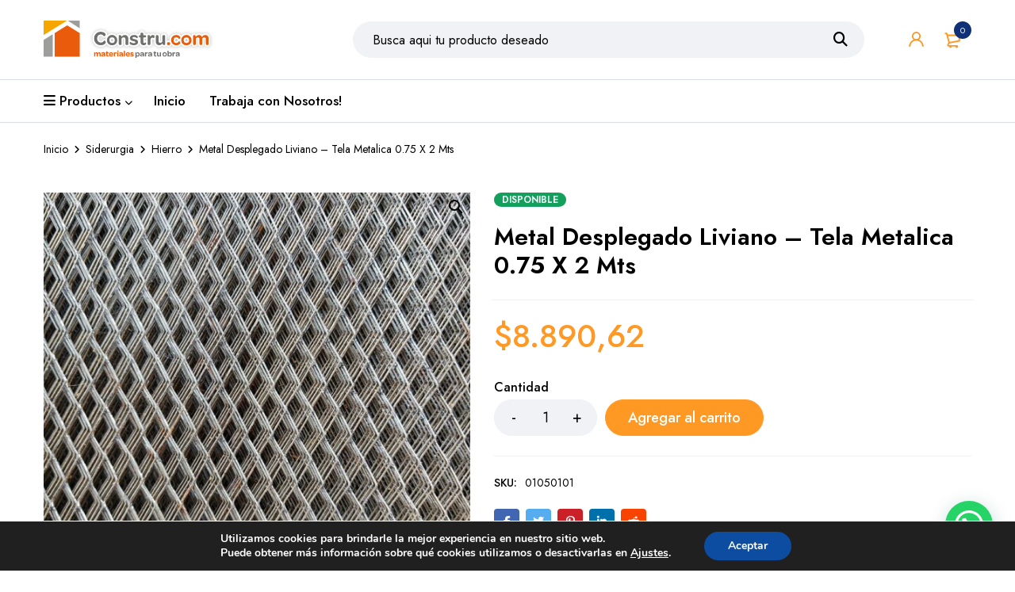

--- FILE ---
content_type: text/css
request_url: https://constru.com.ar/wp-content/themes/mymedi/style.css?ver=1.5.0
body_size: 63427
content:
/*
Theme Name: MyMedi
Theme URI: https://demo.theme-sky.com/mymedi/
Author: Theme Sky Team
Author URI: http://theme-sky.com/
Description: A Premium and Responsive WordPress theme, designed for E-Commerce websites
Version: 1.5.0
License: GNU General Public License v2 or later
License URI: http://www.gnu.org/licenses/gpl-2.0.html
Tags: two-columns, left-sidebar, custom-background, custom-colors, custom-header, custom-menu, editor-style, featured-images, microformats, post-formats, rtl-language-support, sticky-post, threaded-comments, translation-ready
Text Domain: mymedi
*/

/*
	I. HEADER
		1. MENU
		2. HEADER TOP
		3. HEADER MIDDLE
		4. HEADER BOTTOM
		5. MENU MOBILE
	II. MAIN CONTENT
		1. BREADCRUMB
		2. LOADING
		3. EFFECT IMAGE
		4. GALLERY IMAGE
		5. RELATED BOX
		6. SLIDER
		7. CONTACT US
		8. BLANK PAGE
		9. SLIDER CONTROLS
		10. 404 PAGE
		11. SEARCH NO RESULTS
		12. CUSTOM MYMEDI
		13. COMINGSOON
	III. FOOTER
	IV. WIDGET
		1. WIDGET SUBSCRIPTION
		2. TAG CLOUD
		3. WIDGET SOCIAL
		4. FILTER BY PRICE
		5. FILTER BY ATTRIBUTE
		6. FILTER BY COLOR
		7. WIDGET LIST PRODUCT
		8. WIDGET CALENDAR
		9. WIDGET SEARCH
		10. WIDGET BLOG
		11. WIDGET RECENT COMMENTS
		12. WIDGET SOCIAL
		13. WIDGET RSS
		14. WIDGET COMPARE
		15. WIDGET PRODUCT CATEGORIES
		16. WIDGET TWITTER
		17. WIDGET TS SINGLE IMAGE
		18. WIDGET CATEGORIES
		19. WIDGET FILTER AVAILABILITY
		20. WIDGET INSTAGRAM
		21. WIDGET FACEBOOK
		22. WIDGET FILTER BY RATING
		23. WIDGET MAILCHIMP
		24. WIDGET PRODUCT FILTER BY BRAND
		25. WIDGET NAV MENU
		26. WIDGET ARCHIVES
	V. PRODUCT DEFAULT
		1. PRODUCT METAS
		2. PRODUCT LABEL
		3. GROUP BUTTON ON THUMBNAIL
	VI. CATEGORIES PRODUCT
	VII. PRODUCT DETAIL
		1. PRODUCT IMAGES
		2. PRODUCT SUMMARY
		3. PRODUCT TABS
	VIII. CHECK OUT
	IX. SHOPPING CART
	X. POPUP/MODAL
	XI. MINI SHORTCODE
	XII. WOOCOMMERCE MESSAGE
	XIII. MY ACCOUNT
	XIV. WISHLIST
	XV. BLOG
	XVI. BLOG DETAIL
	XVII. CLOUD ZOOM
	XVIII. IPAD RESPONSIVE
*/

/*** Heading Spacing ***/
.ts-heading,
.ts-shortcode .heading-tab,
.vc_custom_heading,
.heading-shortcode,
.ts-shortcode .shortcode-heading-wrapper,
.ts-product-in-category-tab-wrapper .column-tabs,
.ts-shortcode.ts-product-in-product-type-tab-wrapper .heading-tab,
.ts-shortcode.ts-product-in-product-type-tab-wrapper .column-tabs{
	margin: 0 0 20px 0;
}
.heading-wrapper,
.theme-title,
.woocommerce .cross-sells > h2, 
.woocommerce .up-sells > h2, 
.woocommerce .related > h2{
	margin: 0 0 30px 0;
}
a.button,
form.woocommerce-form.track_order button.button,
.post-password-form input[type^="submit"]{
	min-width: 150px;
}
.fab.fa-facebook-f:before{
    content: "\f39e";
}
#main > .page-container.index-template:not(.show_breadcrumb_v1):not(.show_breadcrumb_v2):not(.show_breadcrumb_v3){
    padding-top: 50px;
}
#main > .breadcrumb-title-wrapper + .page-container.index-template:not(.show_breadcrumb_v1):not(.show_breadcrumb_v2):not(.show_breadcrumb_v3){
	padding-top: 20px;
}

/*-------------------------------------------------------------
	ICONS
--------------------------------------------------------------*/
.owl-nav > .owl-prev:before,
.owl-nav > .owl-next:before,
.icon-group > a:before,
.portfolio-like .ic-like:before,
#to-top a:before,
.search-button:before,
.widget_product_search > form:before,
span.icon-toggle:before,
span.ts-menu-drop-icon:before,
.add-to-cart-popup-content .heading h6:before,
.top-header-menu ul li.menu-item-has-children > a:after,
.widget-title-wrapper a.block-control:after,
.product-per-page-form ul.perpage .perpage-current:after,
.woocommerce .woocommerce-ordering .orderby-current:after, 
body .select2-container--default .select2-selection--single .select2-selection__arrow b:before,
.header-language .wpml-ls-legacy-dropdown > ul > li > a:after,
.header-language .wpml-ls-legacy-dropdown-click > ul > li > a:after,
.header-currency .wcml_currency_switcher > a:after,
#ts-ajax-add-to-cart-message:before,
body .woocommerce .cart-empty.woocommerce-info:before, 
body .wc-empty-cart-message .wc-block-components-notice-banner.is-info:before,
body .woocommerce-no-products-found .wc-block-components-notice-banner.is-info:before,
.woocommerce.archive #primary > .woocommerce-info:before,
.cart-dropdown-form .form-content > label:before,
.mailchimp-subscription .mc4wp-error:before,
.mailchimp-subscription .mc4wp-success:before,
.threesixty .nav_bar a:before,
.product-group-button > div a:after,
.product-group-button > div.wishlist a:after,
.product-group-button > div.wishlist .added a:after,
.ts-shortcode .product-group-button-meta > div.wishlist a:after,
.ts-shortcode .product-group-button-meta > div.compare a:after,
.cross-sells .products .product .product-group-button-meta > div.wishlist a:after,
.up-sells .products .product .product-group-button-meta > div.wishlist a:after,
.related .products .product .product-group-button-meta > div.wishlist a:after,
.cross-sells .products .product .product-group-button-meta > div.compare a:after,
.up-sells .products .product .product-group-button-meta > div.compare a:after,
.related .products .product .product-group-button-meta > div.compare a:after,
.woocommerce.main-products:not(.columns-1) > .products .product-group-button-meta > div.wishlist a:after,
.woocommerce.main-products:not(.columns-1) > .products .product-group-button-meta > div a.compare:after,
.woocommerce .woocommerce-customer-details .woocommerce-customer-details--email:before, 
.woocommerce .woocommerce-customer-details .woocommerce-customer-details--phone:before,
.woocommerce a.button.added:before,
.woocommerce button.button.added:before,
.woocommerce input.button.added:before,
.woocommerce .product a.button.added:before,
body table.compare-list tr.stock span:before, 
.wishlist_table tr td.product-stock-status span.wishlist-in-stock:before, 
.wishlist_table tr td.product-stock-status span.wishlist-out-of-stock:before,
.ts-instagram-wrapper .item > a:after,
.ts-social-icons .social-icons .ts-tooltip:before,
.woocommerce nav.woocommerce-pagination ul li a.next:before,
.woocommerce nav.woocommerce-pagination ul li a.prev:before,
.ts-pagination ul li a.prev:before,
.ts-pagination ul li a.next:before,
.breadcrumb-title-wrapper .brn_arrow:before,
.filter-widget-area-button a:before,
.single-navigation-1 a:before,
.single-navigation-2 a:after,
.mobile-menu-wrapper .sub-menu .close:before,
.vc_images_carousel .vc_left .icon-prev:before,
.vc_images_carousel .vc_right .icon-next:before,
.wpb_gallery .wpb_flexslider .flex-direction-nav a:before,
.theme-default .nivo-directionNav a:before,
.widget_recent_comments ul li .comment-author-link:before,
.search-no-results .blog-template .alert:before,
.product-filter-by-color ul li a:after,
.product-filter-by-color ul li a:after,
.widget-container.product-filter-by-brand ul > li label:after,
.product-filter-by-availability ul li label:after,
.product-filter-by-price ul li label:after,
.woocommerce .woocommerce-widget-layered-nav-list .woocommerce-widget-layered-nav-list__item a:after,
body .pp_arrow_previous:before, 
body .pp_arrow_next:before,
.ts-image-gallery-wrapper .item a:after,
.woocommerce .widget_rating_filter ul li a:after,
.woocommerce .widget_layered_nav_filters ul li a:after,
div.product .single-navigation > a > span:before,
.product-wrapper .color-swatch > div:after,
.ts-product-attribute div.option.color a:after{
	font-family:"Font Awesome 5 Free";
	font-style: normal;
	font-weight: 400;
	text-transform: none;
	letter-spacing: 0;
	-webkit-font-smoothing: antialiased;
	-moz-osx-font-smoothing: grayscale;
}
.product-filter-by-color ul li a:after,
.product-filter-by-color ul li a:after,
.ts-product-attribute div.option.color a:after,
.product-wrapper .color-swatch > div:after,
.woocommerce .widget_rating_filter ul li a:after,
.product-filter-by-availability ul li label:after,
.product-filter-by-price ul li label:after,
.woocommerce .woocommerce-widget-layered-nav-list .woocommerce-widget-layered-nav-list__item a:after,
.widget-container.product-filter-by-brand ul > li label:after{
	content: '\f00c';
	font-weight: 900;
}
.search-button:before,
.widget_product_search > form:before,
.product-group-button > div.quickshop a:after{
	content: "\f002";
	font-weight: 900;
}
body .wc-empty-cart-message .wc-block-components-notice-banner.is-info:before,
body .woocommerce .cart-empty.woocommerce-info:before,
.cart-dropdown-form .form-content > label:before{
	content: "\e82e";
}
.woocommerce .star-rating span:before,
.woocommerce .star-rating:before,
.woocommerce p.stars a::before,
.ts-testimonial-wrapper .rating:before,
.ts-testimonial-wrapper .rating span:before,
blockquote .rating:before, blockquote .rating span:before{
	font-size: 12px;
	letter-spacing: 3px;
}
.woocommerce p.stars a::before{
	font-size: 20px;
}
.woocommerce .star-rating span:before,
.woocommerce .star-rating:before,
.woocommerce p.stars a::before,
.ts-testimonial-wrapper .rating:before,
.ts-testimonial-wrapper .rating span:before,
blockquote .rating:before,
blockquote .rating span:before{
	content: "\73\73\73\73\73";
    font-family: star;
	text-transform: uppercase;
}
.woocommerce p.stars a::before,
.woocommerce p.stars:hover a::before,
.woocommerce p.stars a:hover~a::before,
.woocommerce p.stars.selected a.active::before,
.woocommerce p.stars.selected a.active~a::before,
.woocommerce p.stars.selected a:not(.active)::before{
	content: "\73";
	text-transform: uppercase;
}

/*** Arrow ***/
span.icon-toggle:before,
span.ts-menu-drop-icon:before,
.top-header-menu ul li.menu-item-has-children > a:after,
.widget-title-wrapper a.block-control:after,
.product-per-page-form ul.perpage .perpage-current:after,
.woocommerce .woocommerce-ordering .orderby-current:after, 
body .select2-container--default .select2-selection--single .select2-selection__arrow b:before,
.header-language .wpml-ls-legacy-dropdown > ul > li > a:after,
.header-language .wpml-ls-legacy-dropdown-click > ul > li > a:after,
.header-currency .wcml_currency_switcher > a:after{
	content: '\f078';
	font-weight: 900;
}
span.ts-menu-drop-icon.active:before,
.woocommerce .woocommerce-ordering .orderby-current.active:after, 
body .select2-container--default.select2-container--open .select2-selection--single .select2-selection__arrow b:before,
.header-currency .wcml_currency_switcher > a.active:after,
.header-language .wpml-ls-legacy-dropdown > ul > li > a.active:after,
.header-language .wpml-ls-legacy-dropdown-click > ul > li > a.active:after{
	content: "\f077";
}
.top-header-menu ul ul.sub-menu li.menu-item-has-children > a:after,
.ts-header .menu-wrapper nav.main-menu > ul ul.sub-menu li .ts-menu-drop-icon:before{
	content: "\f054"; /*rtl*/
}
/*** Remove/Close ***/
.ts-store-notice .close:before,
.ts-floating-sidebar .close:after, 
.ts-popup-modal .close:after,
ul.wishlist_table .product-remove i:before,
html body > h1 a.close:before,
body table.compare-list tr.remove td > a .remove:before,
body #cboxClose:after,
body .pp_pic_holder a.pp_close:after,
body .yith-woocompare-widget ul.products-list a.remove:before,
.woocommerce table.shop_table .product-remove a:before,
.cart_list li .cart-item-wrapper a.remove:before,
.woocommerce .widget_shopping_cart .cart_list li a.remove:before,
.woocommerce.widget_shopping_cart .cart_list li a.remove:before,
.filter-widget-area-button a.active:before{
	content: "×";
}
.woocommerce .widget_layered_nav_filters ul li a:after{
	content: "\f00d";
	font-weight: 900;
}
body .pp_pic_holder a.pp_contract:after{
	content: "\e88d";
}
body .pp_pic_holder a.pp_expand:after{
	content: "\e88c";
}
.icon-group > a:before{
	content: "\f0c1";
	font-weight: 900;
}
.ts-image-gallery-wrapper .item a:after{
	content: "\f00e";
	font-weight: 900;
}
/*** Product Group Buttons ***/
.icon-group > a.like:before,
.portfolio-like .ic-like:before,
.product-group-button > div.wishlist a:after,
.ts-shortcode .product-group-button-meta > div.wishlist a:after,
.cross-sells .products .product .product-group-button-meta > div.wishlist a:after,
.up-sells .products .product .product-group-button-meta > div.wishlist a:after,
.related .products .product .product-group-button-meta > div.wishlist a:after,
.woocommerce.main-products:not(.columns-1) > .products .product-group-button-meta > div.wishlist a:after{
	content: "\f004";
	font-weight: 400;
}
.icon-group > a.already-like:before,
.portfolio-like .ic-like.already-like:before,
.product-group-button > div.wishlist .added a:after,
.ts-shortcode .product-group-button-meta > div.wishlist .added a:after,
.cross-sells .products .product .product-group-button-meta > div.wishlist .added a:after,
.up-sells .products .product .product-group-button-meta > div.wishlist .added a:after,
.related .products .product .product-group-button-meta > div.wishlist .added a:after,
.woocommerce.main-products:not(.columns-1) > .products .product-group-button-meta > div.wishlist .added a:after{
	content: "\f004";
	font-weight: 900;
}
.product-group-button > div a.compare:after,
.ts-shortcode .product-group-button-meta > div a.compare:after,
.cross-sells .products .product .product-group-button-meta > div a.compare:after,
.up-sells .products .product .product-group-button-meta > div a.compare:after,
.related .products .product .product-group-button-meta > div a.compare:after,
.woocommerce.main-products:not(.columns-1) > .products .product-group-button-meta > div a.compare:after{
	content: "\f036";
	font-weight: 900;
	transform: rotate(-90deg);
    display: inline-block;
}
.product-group-button > div.compare a.compare.added:after,
.ts-shortcode .product-group-button-meta > div a.compare.added:after,
.cross-sells .products .product .product-group-button-meta > div a.compare.added:after,
.up-sells .products .product .product-group-button-meta > div a.compare.added:after,
.related .products .product .product-group-button-meta > div a.compare.added:after,
.woocommerce.main-products:not(.columns-1) > .products .product-group-button-meta > div a.compare.added:after{
	content: "\f066";
	transform: rotate(0deg);
}
.product-group-button > div.loop-add-to-cart a:after,
body .wc-empty-cart-message .wc-block-components-notice-banner.is-info:before,
body .woocommerce .cart-empty.woocommerce-info:before, 
.cart-dropdown-form .form-content > label:before,
.woocommerce div.product div.summary form.cart table.group_table td.woocommerce-grouped-product-list-item__quantity .button:before{
    content: "\f291";
	font-weight: 900;
}
.woocommerce a.button.added:before,
.woocommerce button.button.added:before,
.woocommerce input.button.added:before,
.woocommerce .product a.button.added:before{
	content: "\f058";
}
/*** Navigation ***/
.single-navigation-1 a:before,
.woocommerce nav.woocommerce-pagination ul li a.prev:before,
.ts-pagination ul li a.prev:before,
.vc_images_carousel .vc_left .icon-prev:before,
.vc_images_carousel .vc_carousel-control .icon-prev:before,
.wpb_gallery .wpb_flexslider .flex-direction-nav a.flex-prev:before,
.theme-default .nivo-directionNav a.nivo-prevNav:before{
	content: "\f100";/* rtl */
	font-weight: 900;
}
.single-navigation-2 a:after,
.woocommerce nav.woocommerce-pagination ul li a.next:before,
.ts-pagination ul li a.next:before,
.vc_images_carousel .vc_right .icon-next:before,
.vc_images_carousel .vc_carousel-control .icon-next:before,
.wpb_gallery .wpb_flexslider .flex-direction-nav a.flex-next:before,
.theme-default .nivo-directionNav a.nivo-nextNav:before,
.ts-banner.style-category .banner-wrapper .banner-bg:after{
	content: "\f101";/* rtl */
	font-weight: 900;
}
.owl-nav > div.owl-prev:before{
	content: "\f104";/* rtl */
	font-weight: 900;
}
.owl-nav > div.owl-next:before,
.breadcrumb-title-wrapper .brn_arrow:before{
	content: "\f105";/* rtl */
	font-weight: 900;
}
body .pp_arrow_next:before,
div.product .single-navigation > a > span.next-title:before{
	content: "\f0da";
	font-weight: 900;
}
body .pp_arrow_previous:before,
div.product .single-navigation > a > span.prev-title:before{
	content: "\f0d9";
	font-weight: 900;
}
div.product .single-navigation > a > span.next-title:before{
	content: "\f0da";
	font-weight: 900;
}
div.product .single-navigation > a > span.prev-title:before{
	content: "\f0d9";
	font-weight: 900;
}
/*** Footer ***/
ul.info-content li.info-location:before{
	content: "\e833";
}
ul.info-content li.info-phone:before,
.woocommerce .woocommerce-customer-details .woocommerce-customer-details--phone::before{
	content: "\e830";
}
ul.info-content li.info-email:before,
.woocommerce .woocommerce-customer-details .woocommerce-customer-details--email::before{
	content: "\e818";
}
/*** Shortcode ***/
.ts-instagram-wrapper .item > a:after{
	content: '\f16d';
	font-family: "Font Awesome 5 Brands";
}
/*** Woocommerce Info ***/
#ts-ajax-add-to-cart-message.error:before,
.mailchimp-subscription .mc4wp-error:before{
	content: "\f057";
}
.mailchimp-subscription .mc4wp-success:before{
	content: "\f058";
	font-weight: 400;
}
#to-top a:before{
	content: '\f102';
	font-weight: 900;
}
body .woocommerce-no-products-found .wc-block-components-notice-banner.is-info:before,
.woocommerce.archive #primary > .woocommerce-info:before,
.search-no-results .blog-template .alert:before{
	content: '\f071';
	font-weight: 900;
}
.widget_recent_comments ul li .comment-author-link:before{
	content: "\f086";
}
.threesixty .nav_bar a:before{
	content: "\f04b";
	font-weight: 900;
}
.threesixty .nav_bar a.nav_bar_stop:before{
	content: "\f04d";
}
.threesixty .nav_bar a.nav_bar_previous:before{
	content: "\f04a";/* rtl */
}
.threesixty .nav_bar a.nav_bar_next:before{
	content: "\f04e";/* rtl */
}
body table.compare-list tr.stock span:before, 
.wishlist_table tr td.product-stock-status span.wishlist-in-stock:before, 
.wishlist_table tr td.product-stock-status span.wishlist-out-of-stock:before{
	content: "\f00c";
	font-weight: 900;
}
.filter-widget-area-button a:before{
	content: "\f0b0";
	font-weight: 900;
}
.ts-social-icons .social-icons:not(.style-vertical) .ts-tooltip:before{
	content: "\f0d7";
	font-weight: 900;
}
#ts-ajax-add-to-cart-message:before,
.add-to-cart-popup-content .heading h6:before{
	content: "\f00c";
	font-weight: 900;
}
.mobile-menu-wrapper .sub-menu .close:before{
	content: "\f053";
	font-weight: 900;
}
#ts-ajax-add-to-cart-message.error:before{
	content: "\f00d";
	font-weight: 900;
}
.woocommerce .woocommerce-customer-details .woocommerce-customer-details--email:before{
	content: "\f658";
	font-weight: 900;
}
.woocommerce .woocommerce-customer-details .woocommerce-customer-details--phone:before{
	content: "\f87b";
	font-weight: 900;
}

/*-------------------------------------------------------------
	I. HEADER
--------------------------------------------------------------*/

/*** HEADER STICKY ***/
header .logo img{
	transition: 350ms ease 0s;
}
.header-sticky{
	position: relative;
	z-index: 993;
	width: 100%;
}
.header-v2 .header-sticky{
	z-index: initial;
}
.header-v2 .sticky-wrapper.is-sticky .header-sticky{
	z-index: 993; 
}
.sticky-wrapper.is-sticky .header-sticky img.sticky-logo{
	display: block;
}
.sticky-wrapper.is-sticky .header-sticky img.mobile-logo,
.sticky-wrapper.is-sticky img.normal-logo{
	display: none;
}
.sticky-wrapper.is-sticky .logo-sticky{
	opacity: 1;
	width: auto;
	height: auto;
	padding: 5px 0;
	position: relative;
	display: table-cell;
}
header .sticky-wrapper.is-sticky .header-sticky{
	-webkit-animation: animation_fade 500ms ; /* Chrome, Safari, Opera */
	-moz-animation: animation_fade 500ms;
	animation: animation_fade 500ms;
	animation-timing-function: ease;
	-webkit-animation-timing-function: ease;
	-moz-animation-timing-function: ease;
	backface-visibility: hidden;
	-webkit-backface-visibility: hidden;
}
header .sticky-wrapper.is-sticky .header-sticky .logo-wrapper{
	height: 70px;
}
.sticky-wrapper.is-sticky .header-sticky > .container{
	padding-top: 5px;
	padding-bottom: 5px;
}
.sticky-wrapper.is-sticky .shopping-cart-wrapper .dropdown-container, 
.sticky-wrapper.is-sticky .my-account-wrapper .dropdown-container,
header .sticky-wrapper.is-sticky .wcml_currency_switcher > ul, 
header .sticky-wrapper.is-sticky .wpml-ls-legacy-dropdown ul.wpml-ls-sub-menu, 
header .sticky-wrapper.is-sticky .wpml-ls-legacy-dropdown-click ul.wpml-ls-sub-menu{
	padding-top: 42px;
}
.sticky-wrapper.is-sticky .shopping-cart-wrapper .dropdown-container:before, 
.sticky-wrapper.is-sticky .my-account-wrapper .dropdown-container:before,
header .sticky-wrapper.is-sticky .wcml_currency_switcher > ul:before, 
header .sticky-wrapper.is-sticky .wpml-ls-legacy-dropdown ul.wpml-ls-sub-menu:before, 
header .sticky-wrapper.is-sticky .wpml-ls-legacy-dropdown-click ul.wpml-ls-sub-menu:before{
	top: 17px;
}
#page header .sticky-wrapper.is-sticky .header-sticky:before{
	position: absolute;
	left: 0;
	right: 0;
	bottom: -15px;
	content: "";
	height: 15px;
	background-image: url(images/shadow-header.png);
	background-position: top left;
	display: block;
}
.ts-header{
	padding: 0;
	display: block;
}
.ts-header .header-container{
	position: relative;
}
/* Header Transparent */
.header-transparent .header-template{
	position: absolute;
	z-index: 993;
	left: 0;
	right: 0;
	top: 0;
}
.header-transparent .header-template > div:not(.is-sticky) .header-middle,
.header-transparent .header-template > .header-middle{
	background: transparent;
}
.header-transparent .header-template > div:not(.is-sticky) .header-middle:after,
.header-transparent .header-template > .header-middle:after{
	display: none;
}
.header-transparent.header-text-light .header-template > div:not(.is-sticky) .header-middle .ts-menu > nav.main-menu > ul.menu > li > .ts-menu-drop-icon,
.header-transparent.header-text-light .header-template > div:not(.is-sticky) .header-middle .menu-wrapper nav > ul.menu > li > a,
.header-transparent.header-text-light .header-template > div:not(.is-sticky) .header-middle .header-language .wpml-ls > ul > li > a,
.header-transparent.header-text-light .header-template > div:not(.is-sticky) .header-middle .header-currency .wcml_currency_switcher > a{
	color: #ffffff;
}
.header-transparent.header-text-light .header-template > div:not(.is-sticky) .header-middle .ts-menu > nav.main-menu > ul.menu > li:hover > .ts-menu-drop-icon,
.header-transparent.header-text-light .header-template > div:not(.is-sticky) .header-middle .menu-wrapper nav > ul.menu > li:hover > a,
.header-transparent.header-text-light .header-template > div:not(.is-sticky) .header-middle .header-language .wpml-ls > ul > li:hover > a{
	color: inherit;
}
.header-transparent.header-text-light .header-template > div:not(.is-sticky) .header-middle .menu-wrapper nav > ul.menu > li > a .menu-label:before,
.header-transparent.header-text-light .header-template > div:not(.is-sticky) .header-middle .menu-wrapper nav > ul.menu > li.current-menu-item > a, 
.header-transparent.header-text-light .header-template > div:not(.is-sticky) .header-middle .menu-wrapper nav > ul.menu > li.current_page_parent > a, 
.header-transparent.header-text-light .header-template > div:not(.is-sticky) .header-middle .menu-wrapper nav > ul.menu > li.current-menu-parent > a, 
.header-transparent.header-text-light .header-template > div:not(.is-sticky) .header-middle .menu-wrapper nav > ul.menu > li.current_page_item > a, 
.header-transparent.header-text-light .header-template > div:not(.is-sticky) .header-middle .menu-wrapper nav > ul.menu > li.current-menu-ancestor > a, 
.header-transparent.header-text-light .header-template > div:not(.is-sticky) .header-middle .menu-wrapper nav > ul.menu > li.current-page-ancestor > a, 
.header-transparent.header-text-light .header-template > div:not(.is-sticky) .header-middle .menu-wrapper nav > ul.menu > li.current-product_cat-ancestor > a{
	color: #cccccc;
}
.header-transparent.header-text-light .header-template > div:not(.is-sticky) .my-wishlist-wrapper > a .wishlist-number,
.header-transparent.header-text-light .header-template > div:not(.is-sticky) .shopping-cart-wrapper .cart-control .cart-number{
	background-color: #ffffff;
	font-weight: 700;
}
.header-transparent.header-text-light .header-template > div:not(.is-sticky) .shopping-cart-wrapper svg path,
.header-transparent.header-text-light .header-template > div:not(.is-sticky) .my-wishlist-wrapper svg path,
.header-transparent.header-text-light .header-template > div:not(.is-sticky) .search-button svg path,
.header-transparent.header-text-light .header-template > div:not(.is-sticky) .my-account-wrapper svg path{
	stroke: #ffffff;
}
.header-transparent.header-text-light .header-template > div:not(.is-sticky) .ic-mobile-menu-button svg path{
	fill: #ffffff;
}
.vc_row:not(.vc_row-o-equal-height)>.vc_column_container.align-bottom,
.vc_row.vc_row-o-content-middle:not(.vc_row-o-equal-height)>.vc_column_container.align-bottom{
    -webkit-box-align: end;
    -webkit-align-items: flex-end;
    -ms-flex-align: end;
    align-items: flex-end;
}
/*-------------------------------------------------------------
	1. MENU
--------------------------------------------------------------*/
/* Fix Menu For Theme Default WP */
nav > ul.menu > ul{
	padding: 0;
	margin: 0;
}
nav > ul.menu > ul:after{
	display: table;
	content: "";
	clear: both;
}
nav > ul.menu > ul > li{
	list-style: none;
	float: left;/* rtl */
	padding: 0;
	margin: 0;
}
nav > ul.menu > ul > li > a{
	font-size: 15px;
	line-height: 18px;
	padding: 15px 20px;
	text-transform: uppercase;
	color: #000000;
	display: inline-block;
	text-decoration: none;
}
nav > ul.menu li > a,
nav > ul.menu > ul > li > a:hover{
	text-decoration: none;
}
nav > ul.menu > li > a .menu-label,
header .menu-wrapper{
	position: relative;
}
header .menu-wrapper .ts-menu:after{
	display: table;
	content: "";
	clear: both;
}
li.hide ul.sub-menu{
	display: none !important;
}
.ts-header .menu-wrapper nav > ul.menu li:before,
.widget_nav_menu > div > ul.menu li:before,
nav.mobile-menu > ul li:before{
	font-family: 'Font Awesome 5 Free';
	font-weight: 400;
	letter-spacing: 0;
	float: left;/* rtl */
	z-index: 1;
	margin-right: 10px;/* rtl */
	transition: 350ms ease 0s;
}
.ts-header .menu-wrapper nav > ul.menu li.fab:before,
.widget_nav_menu > div > ul.menu li.fab:before,
nav.mobile-menu > ul  li.fab:before{
	font-family: 'Font Awesome 5 Brands';
}
.ts-header .menu-wrapper nav > ul.menu li.fa:before,
.ts-header .menu-wrapper nav > ul.menu li.fas:before,
.widget_nav_menu > div > ul.menu li.fa:before,
.widget_nav_menu > div > ul.menu li.fas:before,
nav.mobile-menu > ul li.fa:before,
nav.mobile-menu > ul li.fas:before{
	font-weight: 900;
}
/* SUB MENU */
@-moz-keyframes animation_menu{
	0%{
		visibility: hidden;
		transform: scale(1,0.7);
	}
	100%{
		visibility: visible;
		transform: scale(1,1);
	}
}
@-webkit-keyframes animation_menu{
	0%{
		visibility: hidden;
		transform: scale(1,0.7);
	}
	100%{
		visibility: visible;
		transform: scale(1,1);
	}
}
@keyframes animation_menu{
	0%{
		visibility: hidden;
		transform: scale(1,0.7);
	}
	100%{
		visibility: visible;
		transform: scale(1,1);
	}
}
.ts-header .menu-wrapper nav > ul.menu ul.sub-menu li:hover > ul.sub-menu{
	-webkit-animation-duration: 400ms;
	-moz-animation-duration: 400ms;
	animation-duration: 400ms;
	animation-delay: 250ms;
	-webkit-animation-delay: 250ms;
	-moz-animation-delay: 250ms;
	-webkit-animation-fill-mode: both;
	-moz-animation-fill-mode: both;
	animation-fill-mode: both;
	-webkit-animation-name: animation_menu_sub;
	-moz-animation-name: animation_menu_sub;
	animation-name: animation_menu_sub;
	display: block;
}
@-moz-keyframes animation_menu_sub{
	0%{
		opacity: 0;
		visibility: hidden;
		transform: scale(0.7,1);
	}
	100%{
		opacity: 1;
		visibility: visible;
		transform: scale(1,1);
	}
}
@-webkit-keyframes animation_menu_sub{
	0%{
		opacity: 0;
		visibility: hidden;
		transform: scale(0.7,1);
	}
	100%{
		opacity: 1;
		visibility: visible;
		transform: scale(1,1);
	}
}
@keyframes animation_menu_sub{
	0%{
		opacity: 0;
		visibility: hidden;
		transform: scale(0.7,1);
	}
	100%{
		opacity: 1;
		visibility: visible;
		transform: scale(1,1);
	}
}
.header-sticky .container{
	display: table;
	table-layout: auto;
}
.header-sticky .container > *{
	display: table-cell;
	vertical-align: middle;
}
.header-sticky .visible-sticky.logo-wrapper{
	width: 0;
	height: auto;
	display: none;
}
.menu-right .ts-menu{
	float: right;/* rtl */
}
.menu-center.menu-wrapper{
	text-align: center;
}
.menu-center.menu-wrapper > .ts-menu{
	display: table;
	margin-left: auto;
	margin-right: auto;
}
.menu-wrapper nav > ul.menu,
.menu-wrapper nav > ul{
	margin: 0;
	display: inline-block;
	vertical-align: bottom;
}
.ts-header .menu-wrapper nav > ul.menu > li,
.ts-header .menu-wrapper nav > ul > li{
	float: left;/* rtl */
	list-style: none;
	position: relative;
	padding: 0;
	margin: 0 30px 0 0;/* rtl */
}
.ts-header .menu-wrapper nav > ul.menu > li.parent, 
.ts-header .menu-wrapper nav > ul > li.parent{
	padding-right: 12px; /*rtl*/
}
.ts-header .menu-wrapper nav > ul.menu > li:after,
.ts-header .menu-wrapper nav > ul > li:after{
	display: table;
	content: "";
	clear: both;
}
.ts-header .menu-wrapper.menu-padding-item nav > ul.menu{
	display: table;
}
.ts-header .menu-wrapper.menu-padding-item nav > ul.menu > li{
	display: table-cell;
	float: none;
	vertical-align: top;
}
.menu-wrapper ul li .ts-menu-drop-icon{
	font-size: 10px;
    letter-spacing: 0;
    width: 10px;
    right: -3px; /*rtl*/
}
.header-v7 .menu-wrapper ul li .ts-menu-drop-icon{
	top: 17px;
}
.menu-desc{
	font-size: 80%;
	line-height: 14px;
}
header .logo-header a{
	padding: 0;
}
header .logo-header a:before{
	display: none !important;
}
.ts-header .menu-wrapper nav > ul.menu > li:hover,
.ts-header .menu-wrapper nav > ul > li:hover{
	z-index: 993;
}
.ts-header .menu-wrapper nav > ul.menu > li a:hover,
.ts-header .menu-wrapper nav > ul > li a:hover{
	text-decoration: none;
}
.ts-header .menu-wrapper nav > ul.menu > li > a,
.ts-header .menu-wrapper nav > ul > li > a{
	text-align: center;
}
.ts-header .menu-wrapper nav > ul.menu > li > a,
.ts-header .menu-wrapper nav > ul > li > a,
.ts-header .menu-wrapper nav > ul.menu > li:before{
	padding-top: 5px;
	padding-bottom: 5px;
}
.ts-header .menu-wrapper nav > ul.menu > li > a,
.ts-header .menu-wrapper nav > ul > li > a{
	display: block;
	position: relative;
	float: left;/* rtl */
}
.ts-header .menu-wrapper nav > ul.menu li .menu-icon,
.mobile-menu ul.menu li .menu-icon{
	position: relative;
	max-width: 16px;
	display: inline-block;
    vertical-align: middle;
    line-height: 0;
	margin-right: 10px;/* rtl */
	top: -2px;
}
.widget_nav_menu .menu-sub-label{
	top: -10px;
}
.menu-sub-label{
	position: absolute;
	left: 100%; /* rtl */
	top: 3px;
	padding: 1px 2px;
	line-height: 14px;
	font-size: 65%;
	color: #ffffff;
	font-weight: normal;
	text-align: center;
	min-width: 35px;
}
header .sub-menu .menu-sub-label{
	top: -12px;
}
.menu-sub-label:before{
	content: "";
	width: 0;
    height: 0;
    border-top: 2px solid transparent;
    border-left: 6px solid transparent; /*rtl*/
    border-bottom: 6px solid transparent;
    transform: rotate(15deg);
    position: absolute;
    left: 8px; /*rtl*/
    bottom: -5px;
}

/* SUB MENU */
.ts-menu-drop-icon{
	position: absolute;
	right: -10px;/* rtl */
	left: auto;
	top: 12px;
	line-height: 14px;
	width: 14px;
}
.ts-header .menu-wrapper nav > ul.menu li ul.sub-menu{
	position: absolute;
	z-index: 999;
	left: -40px;/* rtl */
	top: 100%;
	margin: 0;
	padding: 40px 40px 30px 40px;
	transform-origin: 0 0;
	-webkit-transform-origin: 0 0 0;
	-moz-transform-origin: 0 0 0;
	-ms-transform-origin: 0 0 0;
	width: 220px;
	display: none;
}
.ts-header .menu-wrapper nav > ul.menu li:hover > ul.sub-menu{
	display: block;
	-webkit-animation-duration: 340ms;
	-moz-animation-duration: 340ms;
	animation-duration: 340ms;
	animation-delay: 150ms;
	-webkit-animation-delay: 150ms;
	-moz-animation-delay: 150ms;
	-webkit-animation-fill-mode: both;
	-moz-animation-fill-mode: both;
	animation-fill-mode: both;
	-webkit-animation-name: animation_menu;
	-moz-animation-name: animation_menu;
	animation-name: animation_menu;
}
@-moz-keyframes animation_fade{
	0%{
		opacity: 0;
		visibility: hidden;
	}
	100%{
		opacity: 1;
		visibility: visible;
	}
}
@-webkit-keyframes animation_fade{
	0%{
		opacity: 0;
		visibility: hidden;
	}
	100%{
		opacity: 1;
		visibility: visible;
	}
}
@keyframes animation_fade{
	0%{
		opacity: 0;
		visibility: hidden;
	}
	100%{
		opacity: 1;
		visibility: visible;
	}
}

@-moz-keyframes animation_fade_out{
	0%{
		opacity: 1;
		visibility: visible;
	}
	100%{
		opacity: 0;
		visibility: hidden;
	}
}
@-webkit-keyframes animation_fade_out{
	0%{
		opacity: 1;
		visibility: visible;
	}
	100%{
		opacity: 0;
		visibility: hidden;
	}
}
@keyframes animation_fade_out{
	0%{
		opacity: 1;
		visibility: visible;
	}
	100%{
		opacity: 0;
		visibility: hidden;
	}
}
.ts-header .menu-wrapper nav > ul.menu li ul.sub-menu:before{
	content: "";
	position: absolute;
	top: 10px;
	right: 0;
	left: 0;
	bottom: 0;
	z-index: 1;
	box-shadow: 0 5px 5px rgba(0,0,0,0.1);
	background-size: auto;
}
.ts-header .menu-wrapper nav > ul.menu li ul.sub-menu ul.sub-menu{
	left: 100%; /* rtl */
	width: 260px;
	padding: 32px 40px 32px 80px;/* rtl */
	top: -30px;
}
.ts-header .menu-wrapper ul ul.sub-menu li .ts-menu-drop-icon {
	top: 11px;
    right: 0; /* rtl */
}
.ts-header .menu-wrapper nav > ul.menu li ul.sub-menu > li:first-child ul.sub-menu{
	top: -34px;
}
.ts-header .menu-wrapper nav > ul.menu li ul.sub-menu > li:first-child ul.sub-menu > li:first-child ul.sub-menu{
	top: -32px;
}
.ts-header .menu-wrapper nav > ul.menu li ul.sub-menu ul.sub-menu:before{
	left: 40px;/* rtl */
	top: 2px;
}
.ts-header .menu-wrapper nav > ul.menu ul.sub-menu li,
.ts-header .menu-wrapper nav li.widget_nav_menu li,
.ts-header .menu-wrapper nav div.list-link li{
	list-style: none;
	padding: 5px 0;
	position: relative;
	z-index: 2;
	display: block;
	margin: 0;
}
.ts-header .menu-wrapper nav > ul.menu li.ts-normal-menu ul.sub-menu li{
	padding: 6px 0;
}
.ts-header .menu-wrapper nav > ul.menu li,
.ts-header .menu-wrapper nav li.widget_nav_menu li,
.ts-header .menu-wrapper nav div.list-link li{
	line-height: 24px;
}
header .header-currency  ul li, 
header .header-language ul li,
header .wpml-ls-legacy-dropdown a{
	line-height: 20px;
}
.ts-header .menu-wrapper nav > ul.menu ul.sub-menu li > a,
.ts-header .menu-wrapper nav li.widget_nav_menu li > a,
.ts-header .menu-wrapper nav div.list-link li > a,
.widget_nav_menu .menu > li > a,
.widget_nav_menu div.list-link li > a{
	padding: 0;
	display: table;
	position: relative;
}
.menu-wrapper nav > ul.menu li.hide > ul.sub-menu,
.menu-wrapper nav > ul.menu > li.parent.hide:hover > a:after{
	display: none;
}
.ts-header .menu-wrapper nav > ul.menu li ul.sub-menu ul.sub-menu{
	z-index: 990;
}
.ts-header .menu-wrapper nav > ul.menu li ul.sub-menu ul.sub-menu ul.sub-menu{
	z-index: 991;
}
.list-link{
	position: relative;
	z-index: 1;
}
.menu-wrapper nav .ts-megamenu .sub-menu li{
	list-style: none;
}
.menu-wrapper nav li.widget ul,
.menu-wrapper nav div.list-link ul{
	margin: 0;
}
.menu-wrapper nav > ul.menu > li ul li.widget_nav_menu{
	padding: 0 20px;
	max-width: 100%;
}
.ts-header .menu-wrapper nav div.list-link{
	position: relative;
}
.menu-wrapper nav > ul.menu > li ul li.widget_text{
	padding: 0 20px;
}
.menu-wrapper nav > ul.menu ul.sub-menu li > a,
.menu-wrapper nav div.list-link li > a,
.menu-wrapper nav > ul.menu li.widget_nav_menu li > a,
.widget-container div.list-link li > a,
.widget-container ul.menu li.widget_nav_menu li > a,
.widget-container ul.menu ul.sub-menu li > a{
	transition: 350ms ease 0s;
}
.ts-megamenu .wpb_button, 
.ts-megamenu .wpb_content_element{
	margin: 0 !important;
	padding: 0 !important;
}
.menu-wrapper nav div.ts-megamenu-widgets-container > ul > li{
	position: relative;
	z-index: 1;
}
.menu-wrapper nav div.ts-megamenu-widgets-container li.widget_text{
	position: static;
}
.sub-menu > li > .ts-megamenu-container{
	margin-left: auto;
	margin-right: auto;
}
/*** Mega Menu ***/
.ts-header .menu-wrapper nav > ul.menu li .ts-megamenu-widgets-container > ul{
	padding: 0;
	margin: 0;
	width: auto;
}
.ts-header .menu-wrapper nav > ul.menu li.ts-megamenu > ul.sub-menu > li{
	padding: 0 !important;
	margin: 0;
	display: block;
}
.mg-col-2 > div,
.mg-col-3 > div,
.mg-col-4 > div,
.menu-wrapper nav li.ts-megamenu-columns-2 .ts-megamenu-widgets-container > ul > li, 
.menu-wrapper nav li.ts-megamenu-columns-3 .ts-megamenu-widgets-container > ul > li, 
.menu-wrapper nav li.ts-megamenu-columns-4 .ts-megamenu-widgets-container > ul > li{
	float: left; /*rtl*/
}
.menu-wrapper nav li.ts-megamenu-columns-2 .ts-megamenu-widgets-container > ul > li:nth-child(2n+1),
.menu-wrapper nav li.ts-megamenu-columns-3 .ts-megamenu-widgets-container > ul > li:nth-child(3n+1),
.menu-wrapper nav li.ts-megamenu-columns-4 .ts-megamenu-widgets-container > ul > li:nth-child(4n+1){
	clear: both;
}
.ts-header .menu-wrapper .ts-megamenu-fullwidth-stretch > .sub-menu > li{
	width: 100%;
}
.ts-header .menu-wrapper nav > ul.menu li.ts-megamenu-fullwidth ul.sub-menu{
	width: 1240px;
	margin: 0 auto !important;
}
.ts-header .menu-wrapper nav > ul.menu li.ts-megamenu-columns-4 ul.sub-menu{
	width: 880px;
}
.ts-header .menu-wrapper nav > ul.menu li.ts-megamenu-columns-3 ul.sub-menu{
	width: 660px;
}
.ts-header .menu-wrapper nav > ul.menu li.ts-megamenu-columns-2 ul.sub-menu{
	width: 440px;
}
.ts-header .menu-wrapper nav > ul.menu li.ts-megamenu-columns-1 ul.sub-menu{
	width: 220px;
}
.ts-header .menu-wrapper nav > ul.menu li.ts-megamenu-fullwidth .ts-megamenu-widgets-container > ul,
.mobile-menu > ul.menu li.ts-megamenu-fullwidth .ts-megamenu-widgets-container > ul{
	margin: 0 -15px;
	display: -webkit-box;
    display: -ms-flexbox;
    display: flex;
	-webkit-box-orient: horizontal;
	-webkit-box-direction: normal;
	-ms-flex-flow: row wrap;
	flex-flow: row wrap;
}
.ts-header .menu-wrapper nav > ul.menu li.ts-megamenu-fullwidth .ts-megamenu-widgets-container > ul > li,
.mobile-menu > ul.menu li.ts-megamenu-fullwidth .ts-megamenu-widgets-container > ul > li{
	padding: 15px;
	-webkit-box-flex: 1;
	-ms-flex: 1;
	flex: 1;
	min-width: 14.28%; /* 7 columns */
	-webkit-box-flex: 0;
	-ms-flex-positive: 0;
	flex-grow: 0;
}
.ts-header .menu-wrapper nav > ul.menu li.ts-megamenu-fullwidth.equal-width .ts-megamenu-widgets-container > ul > li{
	-webkit-box-flex: 1;
	-ms-flex-positive: 1;
	flex-grow: 1;
}
.ts-header .menu-wrapper nav > ul.menu li.ts-megamenu ul.sub-menu{
    padding-top: 52px;
    padding-bottom: 50px;
}
.ts-header .menu-wrapper nav > ul.menu li.ts-megamenu-fullwidth .ts-megamenu-widgets-container .widget_media_image,
.mobile-menu > ul.menu li.ts-megamenu-fullwidth .ts-megamenu-widgets-container .widget_media_image{
	display: -webkit-box;
    display: -ms-flexbox;
    display: flex;
	-webkit-box-orient: vertical;
	-webkit-box-direction: normal;
	-ms-flex-direction: column;
	flex-direction: column;
}
.ts-megamenu-widgets-container .widget_media_image > a{
	border-width: 1px;
	border-style: solid;
	overflow: hidden;
}
.ts-megamenu-widgets-container .widget_media_image > a img{
	max-width: calc(100% + 2px) !important;
    width: calc(100% + 2px) !important;
    margin-right: -1px; /*rtl*/
	transition: 350ms ease;
}
.ts-megamenu-widgets-container .widget_media_image > a:hover img{
	opacity: 0.5;
}
.ts-megamenu-widgets-container .widget_media_image > a.new,
.menu-wrapper nav > ul.menu ul.sub-menu li .widget_media_image > a.new{
	position: static;
}
.ts-megamenu-widgets-container .widget_media_image > a.new:before{
	content: '';
    width: 53px;
    height: 30px;
    background: url(images/new.svg) no-repeat center;
    background-size: contain;
    position: absolute;
    top: -10px;
    right: 15px;; /*rtl*/
}
.ts-megamenu-widgets-container .widget .widgettitle{
	margin: 0 0 20px 0;
	line-height: 24px;
}
.ts-megamenu-widgets-container .widget.widget_media_image .widgettitle{
	order: 2;
	margin: 20px 0 0;
	text-align: center;
}
.ts-header .menu-wrapper nav > ul.menu li.ts-megamenu:not(.category-bold) .ts-list-of-product-categories-wrapper ul{
	margin-bottom: 40px;
}
.ts-header .menu-wrapper nav > ul.menu .ts-megamenu .ts-list-of-product-categories-wrapper + .ts-button-wrapper.button-text{
	display: block;
	margin-top: 5px;
}
.ts-header .menu-wrapper nav > ul.menu .ts-megamenu-fullwidth-stretch:not(.no-stretch-content) ul.sub-menu .vc_row{
	max-width: 100%;
}
.menu-wrapper nav li.ts-megamenu-columns-4 .widget_nav_menu,
.mg-col-4 > div{width: 25%;}

.menu-wrapper nav li.ts-megamenu-columns-3 .widget_nav_menu,
.mg-col-3 > div{width: 33.33333%}

.menu-wrapper nav li.ts-megamenu-columns-2 .widget_nav_menu,
.mg-col-2 > div{width: 50%;}

.menu-wrapper nav li.ts-megamenu-columns-1 .widget_nav_menu,
.mg-col-1 > div{width: 100%}

.ts-megamenu-columns-2 li.widget,
.ts-megamenu-columns-3 li.widget,
.ts-megamenu-columns-4 li.widget,
.ts-megamenu-fullwidth li.widget{
	padding: 0 20px;
}
.ts-megamenu-columns-1 li.widget{
	clear: both;
	width: 100%;
}
.ts-megamenu-columns-2 li.widget{
	width: 50%;
}
.ts-megamenu-columns-3 li.widget{
	width: 33.3333%;
}
.ts-megamenu-columns-4 li.widget{
	width: 25%;
}
.ts-header .menu-wrapper nav > ul.menu li.ts-megamenu-columns-2 li.widget,
.ts-header .menu-wrapper nav > ul.menu li.ts-megamenu-columns-3 li.widget,
.ts-header .menu-wrapper nav > ul.menu li.ts-megamenu-columns-4 li.widget{
	margin-top: 30px;
}
.ts-header .menu-wrapper nav > ul.menu li.ts-megamenu li.ts-single-image .ts-effect-image{
	margin-top: 10px;
}
.ts-header .menu-wrapper nav > ul.menu li.ts-megamenu-columns-2 li.widget:nth-child(1),
.ts-header .menu-wrapper nav > ul.menu li.ts-megamenu-columns-2 li.widget:nth-child(2),
.ts-header .menu-wrapper nav > ul.menu li.ts-megamenu-columns-3 li.widget:nth-child(1),
.ts-header .menu-wrapper nav > ul.menu li.ts-megamenu-columns-3 li.widget:nth-child(2),
.ts-header .menu-wrapper nav > ul.menu li.ts-megamenu-columns-3 li.widget:nth-child(3),
.ts-header .menu-wrapper nav > ul.menu li.ts-megamenu-columns-4 li.widget:nth-child(1),
.ts-header .menu-wrapper nav > ul.menu li.ts-megamenu-columns-4 li.widget:nth-child(2),
.ts-header .menu-wrapper nav > ul.menu li.ts-megamenu-columns-4 li.widget:nth-child(3),
.ts-header .menu-wrapper nav > ul.menu li.ts-megamenu-columns-4 li.widget:nth-child(4){
	margin-top: 0;
}
.ts-header .header-middle .header-right .menu-wrapper nav > ul.menu > li:first-child[class*=fa].nopd > a, 
.ts-header .header-middle .header-right .menu-wrapper nav > ul > li:first-child[class*=fa].nopd > a{
    padding-left: 25px; /*rtl*/
    padding-right: 0; /*rtl*/
}
.ts-header .header-middle .header-right .menu-wrapper nav > ul.menu > li.nopd:first-child:before, 
.ts-header .header-middle .header-right .menu-wrapper nav > ul > li.nopd:first-child:before{
    left: 0; /*rtl*/
}

/*-------------------------------------------------------------
	2. HEADER TOP
--------------------------------------------------------------*/
/*** Store Notice ***/
.ts-store-notice{
	position: relative;
}
.header-v4 .ts-store-notice,
.header-v5 .ts-store-notice,
.header-v6 .ts-store-notice{
	border-width: 0 0 1px;
	border-style: solid;
}
.ts-store-notice > .container{
	padding-top: 8px;
	padding-bottom: 8px;
	padding-right: 35px; /*rtl*/
	line-height: 20px;
}
.header-v1 .ts-store-notice .close:before{
	color: inherit;
}
.header-v1 .ts-store-notice,
.header-v2 .ts-store-notice,
.header-v7 .ts-store-notice,
.header-v9 .ts-store-notice{
	text-align: center;
}
.ts-store-notice .close{
	position: absolute;
	width: 18px;
	height: 18px;
	line-height: 18px;
	top: 50%;
	right: 10px; /*rtl*/
	margin-top: -10px;
	display: block;
}
/*** Header Top ***/
.header-top > .container{
	display: table;
}
.header-v1 .header-top{
	background: transparent;
	border-width: 0 0 1px;
    border-style: solid;
}
.header-v1 .header-top > .container{
	padding-top: 5px;
	padding-bottom: 5px;
}
.header-top > .container .header-left{
	width: 32%;
	line-height: 20px;
}
.header-top > .container > div{
	vertical-align: middle;
	display: table-cell;
	line-height: 32px;
}
.header-top div.header-left > div{
	float: left;/* rtl */
	margin-left: 0;/* rtl */
	margin-right: 25px;/* rtl */
	position: relative;
}
.header-top div.header-right > *{
	float: right;/* rtl */
	padding: 0 25px;
	position: relative;
}
.header-top div.header-right > *:first-child{
	padding-right: 0; /*rtl*/
}
.header-top div.header-right > .top-header-menu{
	padding: 0;
}
.header-top div.header-right > *:not(.top-header-menu):not(:first-child){
	border-width: 0 1px 0 0;
    border-style: solid;
}
/*** Currency / Language ***/
.header-top .header-currency > .wcml_currency_switcher > a{
	line-height: 32px;
}
body .header-top .wpml-ls-legacy-dropdown a.wpml-ls-item-toggle, 
body .header-top .wpml-ls-legacy-dropdown-click a.wpml-ls-item-toggle{
    line-height: 28px;
}
body .header-top .wpml-ls-legacy-dropdown .wpml-ls-sub-menu, 
body .header-top .wpml-ls-legacy-dropdown-click .wpml-ls-sub-menu, 
header .header-top .header-currency ul {
    padding-top: 20px;
}
header .header-top .wcml_currency_switcher > ul:before{
	top: 1px;
}
header .header-top .wpml-ls-legacy-dropdown ul.wpml-ls-sub-menu:before, 
header .header-top .wpml-ls-legacy-dropdown-click ul.wpml-ls-sub-menu:before {
    top: 2px;
}
.header-top .wpml-ls-legacy-dropdown>ul {
    line-height: 0;
}
/*** Top Navigation ***/
.header-top ul{
	font-size: 0;
}
.top-header-menu ul li{
	position: relative;
}
.top-header-menu > ul > li{
    border-width: 0 1px 0 0;
    border-style: solid;
}
.top-header-menu > ul > li > a{
	padding: 0 25px;
}
.top-header-menu ul li.menu-item-has-children > a:after{
	display: inline-block;
    vertical-align: middle;
    font-size: 10px;
	line-height: 14px;
    margin-left: 5px; /*rtl*/
    margin-top: -1px;
}
.top-header-menu ul ul.sub-menu li.menu-item-has-children > a{
	position: static;
}
.top-header-menu ul ul.sub-menu li.menu-item-has-children > a:after{
	position: absolute;
	top: 50%;
	right: 0; /*rtl*/
	margin-top: -7px;
}
.top-header-menu > ul li ul.sub-menu{
	position: absolute;
	z-index: 999;
	left: -60px; /*rtl*/
	top: 100%;
	margin: 0;
	padding: 20px 30px;
	transform-origin: 0 0;
	-webkit-transform-origin: 0 0 0;
	-moz-transform-origin: 0 0 0;
	-ms-transform-origin: 0 0 0;
	width: 220px;
	display: none;
}
.top-header-menu > ul li ul.sub-menu:before{
	position: absolute;
    left: 0;
    right: 0;
    top: 1px;
    bottom: 0;
    content: "";
    z-index: -1;
    box-shadow: 0 2px 5px rgba(0,0,0,0.2);
    display: block;
}
.top-header-menu > ul li:hover > ul.sub-menu{
	display: block;
    -webkit-animation-duration: 340ms;
    -moz-animation-duration: 340ms;
    animation-duration: 340ms;
    animation-delay: 150ms;
    -webkit-animation-delay: 150ms;
    -moz-animation-delay: 150ms;
    -webkit-animation-fill-mode: both;
    -moz-animation-fill-mode: both;
    animation-fill-mode: both;
    -webkit-animation-name: animation_menu;
    -moz-animation-name: animation_menu;
    animation-name: animation_menu;
}
.top-header-menu > ul li ul.sub-menu li{
	display: block;
}
.top-header-menu > ul li:hover > ul.sub-menu li:hover > ul.sub-menu {
    -webkit-animation-duration: 400ms;
    -moz-animation-duration: 400ms;
    animation-duration: 400ms;
    animation-delay: 250ms;
    -webkit-animation-delay: 250ms;
    -moz-animation-delay: 250ms;
    -webkit-animation-fill-mode: both;
    -moz-animation-fill-mode: both;
    animation-fill-mode: both;
    -webkit-animation-name: animation_menu_sub;
    -moz-animation-name: animation_menu_sub;
    animation-name: animation_menu_sub;
	padding: 20px 30px 20px 60px; /*rtl*/
    display: block;
}
.top-header-menu > ul li:hover > ul.sub-menu ul.sub-menu{
    left: 100%; /*rtl*/
	top: -20px;
}
.top-header-menu > ul li:hover > ul.sub-menu ul.sub-menu:before{
	left: 30px; /*rtl*/
}
/*** Sharing / Info ***/
.header-left > div{
	float: left;/* rtl */
	position: relative;
}
.header-top ul{
	margin: 0;
	padding: 0;
}
.header-top ul li{
	list-style: none;
	display: inline-block;
	vertical-align: middle;
	padding: 0;
	line-height: 32px;
}
.ts-header-social-icons ul{
	padding: 0;
	margin: 0;
}
.ts-header-social-icons ul li{
	display: inline-block;
	vertical-align: middle;
	list-style: none;
	padding: 0 8px;
}
.ts-header-social-icons ul li:first-child{
	padding-left: 0; /*rtl*/
}
.ts-header-social-icons ul li:last-child{
	padding-right: 0; /*rtl*/
}
.header-v2 .header-middle .header-right > .ts-header-social-icons,
.header-v3 .header-middle .header-right > .ts-header-social-icons{
	display: none;
}

.header-top a,
.header-middle a,
.header-bottom a{
	color: inherit;
}

/*-------------------------------------------------------------
	3. HEADER MIDDLE
--------------------------------------------------------------*/
.header-middle{
	position: relative;
	border-width: 0 0 1px;
	border-style: solid;
}
.header-transparent .header-middle,
.is-sticky .header-sticky{
	border-width: 0;
}
.header-middle > .container{
	position: relative;
	padding-top: 10px;
	padding-bottom: 10px;
}
.header-middle div.header-right > div{
	min-width: 46px;
	float: right;/* rtl */
}
.header-language .wpml-ls > ul > li > a:after,
.header-currency .wcml_currency_switcher > a:after{
	border: 0;
	position: static;
	display: inline-block;
	font-size: 10px;
	line-height: 30px;
	margin: 0 0 0 5px;/* rtl */
}
.header-currency .wcml_currency_switcher > a:after{
	position: relative;
	top: -2px;
}
.language-currency{
	padding-right: 40px; /*rtl*/
	margin-right: 30px; /*rtl*/
	position: relative;
}
.language-currency:after{
	content: '';
	width: 1px;
	height: 26px;
	border-width: 0 1px 0 0;
	border-style: solid;
	position: absolute;
    top: 50%;
    right: 0;
    margin-top: -13px;
}
.language-currency > div{
	position: relative;
	display: block;
	float: right; /*rtl*/
	margin-left: 20px; /*rtl*/
}
.header-middle .header-right > .header-contact{
	max-width: 40%;
}
.header-middle .header-right > .header-contact,
.header-middle .header-right > .ts-header-social-icons,
.header-middle .header-right > .menu-wrapper{
	min-height: 46px;
	display: -webkit-box;
	display: -ms-flexbox;
	display: flex;
	-webkit-box-orient: horizontal;
	-webkit-box-direction: normal;
	-ms-flex-flow: row wrap;
	flex-flow: row wrap;
	-webkit-box-align: center;
	-ms-flex-align: center;
	align-items: center;
}
.header-v8 .header-middle .header-right > .header-contact{
	line-height: 46px;
}
.header-v2 .header-middle .header-right > .header-contact,
.header-v8 .header-middle .header-right > .header-contact{
	margin-right: 15px; /*rtl*/
}
.ts-header .menu-wrapper ul li:hover a:not(.button){
	color: inherit;
}
.ts-header .header-middle .header-right .menu-wrapper nav > ul.menu > li:first-child:last-child, 
.ts-header .header-middle .header-right .menu-wrapper nav > ul > li:first-child:last-child{
    margin: 0 10px 0 0; /*rtl*/
	padding-right: 0; /*rtl*/
}
.header-v6 .ts-header .header-middle .header-right .menu-wrapper nav > ul.menu > li:first-child:last-child, 
.header-v6 .ts-header .header-middle .header-right .menu-wrapper nav > ul > li:first-child:last-child{
    margin: 0 5px 0 0; /*rtl*/
}
.header-v3 .ts-header .header-middle .header-right .menu-wrapper nav > ul.menu > li:first-child > a > .menu-sub-label, 
.header-v3 .ts-header .header-middle .header-right .menu-wrapper nav > ul > li:first-child > a > .menu-sub-label,
.header-v6 .ts-header .header-middle .header-right .menu-wrapper nav > ul.menu > li:first-child > a > .menu-sub-label, 
.header-v6 .ts-header .header-middle .header-right .menu-wrapper nav > ul > li:first-child > a > .menu-sub-label{
    top: -7px;
    left: calc(100% - 30px); /*rtl*/
}
.header-v3 .ts-header .header-middle .header-right .search-menu-wrapper{
	margin-right: 60px; /*rtl*/
}
.header-v3 .ts-header .header-middle .header-right .search-menu{
	display: -webkit-box;
    display: -ms-flexbox;
    display: flex;
    -webkit-box-orient: horizontal;
    -webkit-box-direction: normal;
    -ms-flex-flow: row wrap;
    flex-flow: row wrap;
    -webkit-box-align: center;
    -ms-flex-align: center;
    align-items: center;
}
.header-v3 .ts-header .header-middle .header-right .search-menu .ts-search-by-category{
	order: 1;
	-webkit-box-flex: 1;
	-ms-flex: 1;
	flex: 1
}
.header-v3 .ts-header .header-middle .header-right .menu-wrapper nav > ul.menu > li .ts-menu-drop-icon,
.header-v3 .ts-header .header-middle .header-right .menu-wrapper nav > ul > li .ts-menu-drop-icon,
.header-v6 .ts-header .header-middle .header-right .menu-wrapper nav > ul.menu > li .ts-menu-drop-icon,
.header-v6 .ts-header .header-middle .header-right .menu-wrapper nav > ul > li .ts-menu-drop-icon{
	top: 17px;
}
.ts-header .header-middle .header-right .menu-wrapper nav > ul.menu > li:first-child:last-child .ts-menu-drop-icon,
.ts-header .header-middle .header-right .menu-wrapper nav > ul > li:first-child:last-child .ts-menu-drop-icon{
	display: none;
}
.ts-header .header-middle .header-right .menu-wrapper nav > ul.menu > li:first-child, 
.ts-header .header-middle .header-right .menu-wrapper nav > ul > li:first-child{
    border-radius: 60px;
	position: relative;
	transition: 350ms ease;
}
.ts-header .header-middle .header-right .menu-wrapper nav > ul.menu > li:first-child > a, 
.ts-header .header-middle .header-right .menu-wrapper nav > ul > li:first-child > a{
	padding-left: 25px;
	padding-right: 25px;
	text-align: left; /*rtl*/
}
.ts-header .header-middle .header-right .menu-wrapper nav > ul.menu > li:first-child .ts-menu-drop-icon, 
.ts-header .header-middle .header-right .menu-wrapper nav > ul > li:first-child a .ts-menu-drop-icon{
	right: 24px; /*rtl*/
}
.ts-header .header-middle .header-right .menu-wrapper nav > ul.menu > li:first-child[class*=fa] > a, 
.ts-header .header-middle .header-right .menu-wrapper nav > ul > li:first-child[class*=fa] > a{
	padding-left: 50px;
}
.ts-header .header-middle .header-right .menu-wrapper nav > ul.menu > li:first-child:before, 
.ts-header .header-middle .header-right .menu-wrapper nav > ul > li:first-child:before{
	position: absolute;
    left: 25px; /*rtl*/
}
.ts-header .header-middle .header-right .menu-wrapper nav > ul.menu > li:before, 
.ts-header .header-middle .header-right .menu-wrapper nav > ul.menu > li > a, 
.ts-header .header-middle .header-right .menu-wrapper nav > ul > li > a{
    padding-top: 10px;
    padding-bottom: 10px;
}
.ts-header .menu-wrapper ul li a:not(.button),
.header-v3 .ts-header .menu-wrapper ul li a .menu-desc,
.header-v6 .ts-header .menu-wrapper ul li a .menu-desc,
.header-v7 .ts-header .menu-wrapper ul li a .menu-desc{
	color: inherit;
}
.ts-header .header-middle .header-right .menu-wrapper nav > ul.menu > li:first-child > .ts-menu-drop-icon, 
.ts-header .header-middle .header-right .menu-wrapper nav > ul > li:first-child > .ts-menu-drop-icon{
	display: none;
}
.ts-header .header-middle .header-right .menu-wrapper nav > ul.menu > li.parent:first-child, 
.ts-header .header-middle .header-right .menu-wrapper nav > ul > li.parent:first-child{
	padding-right: 0; /*rtl*/
}
.header-middle .header-right > .header-contact > *{
	margin: 0 5px;
}
.header-middle .header-right > .ts-header-social-icons{
	margin-right: 20px; /*rtl*/
	line-height: 42px;
}
.header-middle .header-right .ts-search-by-category{
	min-width: 360px;
}
.header-middle .header-right > .ts-search-by-category:not(:first-child){
	margin-right: 60px; /*rtl*/
}
.header-v3 .header-middle .header-right > .ts-search-by-category,
.header-v6 .header-middle .header-right > .ts-search-by-category{
	margin-left: 5px; /*rtl*/
}
.header-v7 .header-middle div.header-right > div.menu-wrapper,
.header-v9 .header-middle div.header-right > div.menu-wrapper{
	float: left; /*rtl*/
}
.header-v9 .header-middle .menu-wrapper nav > ul > li > .ts-menu-drop-icon{
    top: 16px;
}

/*** Sticky Menu ***/
.icon-menu-sticky-header{
	line-height: 1;
	cursor: pointer;
}
.icon-menu-sticky-header svg{
	margin-right: 12px; /*rtl*/
}
.header-sticky .icon-menu-sticky-header + .ts-search-by-category {
    min-width: 440px;
}
.header-sticky .container .icon-menu-sticky-header{
	display: none;
}
.is-sticky .header-sticky .container .icon-menu-sticky-header{
	display: table-cell;
}
.is-sticky .header-sticky .container .header-right .icon-menu-sticky-header{
    float: right; /*rtl*/
}
.is-sticky .header-middle{
	border-bottom-width: 0;
}
.is-sticky .has-icon-menu-sticky-header + .header-bottom{
	display: none;
}
.is-sticky .header-bottom{
	border-top-width: 1px;
	border-bottom-width: 0;
}

/*** Cart / My account ***/
.shopping-cart-wrapper svg path,
.my-wishlist-wrapper svg path,
.search-button svg path,
.my-account-wrapper svg path{
	transition: 350ms ease;
}
.ts-tiny-cart-wrapper ul li div.blockUI.blockOverlay,
.widget_shopping_cart ul li div.blockUI.blockOverlay{
	background-image: none !important;
}
.ts-tiny-cart-wrapper ul li:last-child div.blockUI.blockOverlay,
.widget_shopping_cart ul li:last-child div.blockUI.blockOverlay{
	bottom: 0 !important;
}
.shopping-cart-wrapper .cart-control{
	display: block;
	position: relative;
}
.shopping-cart-wrapper a > .ic-cart{
	text-align: center;
	display: block;
    line-height: 0;
}
.my-wishlist-wrapper > a{
	font-size: 0;
	letter-spacing: 0;
	line-height: 0;
	display: block;
	position: relative;
    text-align: center;
}
.my-wishlist-wrapper > a .wishlist-number,
.shopping-cart-wrapper .cart-control .cart-number{
	position: absolute;
    right: 0; /*rtl*/
    top: 0;
    left: auto; /*rtl*/
    width: 22px;
    height: 22px;
    font-size: 11px;
    line-height: 22px;
    text-align: center;
    border-radius: 100%;
    overflow: hidden;
}
.my-wishlist-wrapper > a .wishlist-number span{
	display: none;
}
.search-button.search-icon:before{
	display: none;
}
header .search-button .icon{
	position: relative;
	display: block;
	cursor: pointer;
	letter-spacing: 0;
	transition: 350ms ease 0s;
	text-align: center;
}
header .search-button .icon,
.ts-tiny-account-wrapper .account-control > a{
	font-size: 0;
	line-height: 0;
	letter-spacing: 0;
}
.ts-tiny-account-wrapper .account-control{
	font-size: 0;
	line-height: 0;
	letter-spacing: 0;
}
.shopping-cart-wrapper .dropdown-container,
.my-account-wrapper .dropdown-container,
header .wpml-ls-legacy-dropdown .wpml-ls-sub-menu,
header .wpml-ls-legacy-dropdown-click .wpml-ls-sub-menu,
header .header-currency ul{
	display: none;
	position: absolute;
	transform-origin: 0 0;
	-webkit-transform-origin: 0 0 0;
	-moz-transform-origin: 0 0 0;
	-ms-transform-origin: 0 0 0;
	right: auto; /*rtl*/
	left: 50%; /*rtl*/
	top: 100%;
	width: 180px;
	padding: 35px 30px 30px 30px;
	margin-left: -90px; /*rtl*/
}
/*** Custom dropdown last-child align right ***/
.header-v2 .header-middle .header-right > .language-currency.visible-phone:first-child + .ts-search-by-category:not(:first-child){
    margin-right: 0; /*rtl*/
}
.header-middle div.header-right > .language-currency:first-child{
	padding-right: 0; /*rtl*/
	margin-right: 0; /*rtl*/
}
.header-middle div.header-right > .language-currency:first-child:after{
	display: none;
}
@media only screen and (min-width: 1279px){
	.header-middle div.header-right > .search-button.search-icon.visible-ipad:first-child + .language-currency{
		padding-right: 0; /*rtl*/
		margin-right: 0; /*rtl*/
	}
	.header-middle div.header-right > .search-button.search-icon.visible-ipad:first-child + .language-currency:after{
		display: none;
	}
}
header .header-top .header-right .header-language:first-child .wpml-ls-legacy-dropdown .wpml-ls-sub-menu, 
header .header-top .header-right .header-language:first-child .wpml-ls-legacy-dropdown-click .wpml-ls-sub-menu, 
header .header-top .header-right .header-currency:first-child ul,
.header-middle div.header-right > .language-currency:first-child .header-language:first-child .wpml-ls-legacy-dropdown .wpml-ls-sub-menu,
.header-middle div.header-right > .language-currency:first-child .header-language:first-child .wpml-ls-legacy-dropdown-click .wpml-ls-sub-menu,
.header-middle div.header-right > .language-currency:first-child .header-currency:first-child ul,
.header-middle div.header-right > .search-button.search-icon.visible-ipad:first-child + .language-currency > .header-language:first-child .wpml-ls-legacy-dropdown .wpml-ls-sub-menu,
.header-middle div.header-right > .search-button.search-icon.visible-ipad:first-child + .language-currency > .header-language:first-child .wpml-ls-legacy-dropdown-click .wpml-ls-sub-menu,
.header-middle div.header-right > .search-button.search-icon.visible-ipad:first-child + .language-currency > .header-currency:first-child ul,
.header-middle .header-right .my-account-wrapper:first-child .dropdown-container,
body .header-middle .header-right .my-account-wrapper:nth-of-type(2) .dropdown-container,
body:not(.logged-in) .header-middle .header-right .my-account-wrapper:nth-of-type(3) .dropdown-container,
body.header-v7 .header-middle .header-right .my-account-wrapper:nth-of-type(3) .dropdown-container,
body.header-v7:not(.logged-in) .header-middle .header-right .my-account-wrapper:nth-of-type(3) .dropdown-container,
body.header-v7:not(.logged-in) .header-middle .header-right .my-account-wrapper:nth-of-type(4) .dropdown-container,
.header-v7 .header-middle .header-right .ts-group-meta-icon-toggle + .my-account-wrapper .dropdown-container{
	right: 0; /*rtl*/
	left: auto; /*rtl*/
	margin-left: 0; /*rtl*/
}
body.header-v7 .header-middle .header-right .my-account-wrapper:nth-of-type(3) .dropdown-container,
body.header-v7:not(.logged-in) .header-middle .header-right .my-account-wrapper:nth-of-type(3) .dropdown-container,
body .header-middle .header-right .my-account-wrapper:nth-of-type(2) .dropdown-container{
	right: -46px; /*rtl*/
}
body.header-v7:not(.logged-in) .header-middle .header-right .my-account-wrapper:nth-of-type(4) .dropdown-container,
body:not(.logged-in) .header-middle .header-right .my-account-wrapper:nth-of-type(3) .dropdown-container{
	right: -92px; /*rtl*/
}
/*** end custom ***/
header .wpml-ls-legacy-dropdown-click .wpml-ls-sub-menu{
	display: block;
	transition: 300ms ease;
}
header .wpml-ls-legacy-dropdown-click .wpml-ls-sub-menu:before{
	transition: 300ms ease;
}
.dropdown-container a:hover{
	text-decoration: none;
}
.my-account-wrapper .dropdown-container ul{
	margin-bottom: 0;
}
.my-account-wrapper .dropdown-container ul li{
	list-style: none;
}
body:not(.logged-in) .my-account-wrapper .dropdown-container{
	width: 300px;
	margin-left: -150px; /*rtl*/
}
.shopping-cart-wrapper .dropdown-container:before,
.my-account-wrapper .dropdown-container:before,
header .wcml_currency_switcher > ul:before, 
header .wpml-ls-legacy-dropdown ul.wpml-ls-sub-menu:before,
header .wpml-ls-legacy-dropdown-click ul.wpml-ls-sub-menu:before{
	position: absolute;
	left: 0;
	right: 0;
	top: 10px;
	bottom: 0;
	content: "";
	z-index: -1;
	box-shadow: 0 2px 5px rgba(0,0,0,0.2);
	display: block;
}
.shopping-cart-wrapper:hover .dropdown-container,
.my-account-wrapper:hover .dropdown-container,
header .header-language:hover .wpml-ls-legacy-dropdown .wpml-ls-sub-menu,
header .header-currency:hover ul{
	display: block;
	-webkit-animation-duration: 340ms;
	-moz-animation-duration: 340ms;
	animation-duration: 340ms;
	animation-delay: 150ms;
	-webkit-animation-delay: 150ms;
	-moz-animation-delay: 150ms;
	-webkit-animation-fill-mode: both;
	-moz-animation-fill-mode: both;
	animation-fill-mode: both;
	-webkit-animation-name: animation_menu;
	-moz-animation-name: animation_menu;
	animation-name: animation_menu;
}

@-moz-keyframes animation_menu{
	0%{
		visibility: hidden;
		opacity: 0;
		transform: translateY(5px);
	}
	100%{
		visibility: visible;
		opacity: 1;
		transform: translateY(0);
	}
}
@-webkit-keyframes animation_menu{
	0%{
		visibility: hidden;
		opacity: 0;
		transform: translateY(5px);
	}
	100%{
		visibility: visible;
		opacity: 1;
		transform: translateY(0);
	}
}
@keyframes animation_menu{
	0%{
		visibility: hidden;
		opacity: 0;
		transform: translateY(5px);
	}
	100%{
		visibility: visible;
		opacity: 1;
		transform: translateY(0);
	}
}
.shopping-cart-wrapper{
	cursor: pointer;
	position: relative;
}
.shopping-cart-wrapper .cart-icon{
	position: relative;
}
.woocommerce-cart .cart-dropdown-form,
.woocommerce-checkout .cart-dropdown-form,
.woocommerce-cart .shopping-cart-wrapper .cart-drop-icon,
.woocommerce-checkout .shopping-cart-wrapper .cart-drop-icon,
.woocommerce-cart #ts-shopping-cart-sidebar,
.woocommerce-checkout #ts-shopping-cart-sidebar{
	display: none !important;
}
.shopping-cart-wrapper .dropdown-container{
	width: 420px;
	left: auto;
	right: 0;/* rtl */
	z-index: 992;
}
header .cart-dropdown-form .form-content{
	position: relative;
	z-index: 2;
	overflow: hidden;
}
.cart-dropdown-form .form-content > label{
	text-align: center;
}
.cart-dropdown-form .form-content > label:before{
	position: relative;
	font-size: 100px;
	line-height: 100px;
	display: block;
	opacity: 0.1;
	margin-bottom: 20px;
}
#ts-shopping-cart-sidebar .ts-tiny-cart-wrapper > .cart-icon{
	display: none;
} 
.cart-dropdown-form .form-content > .emty-title,
.shopping-cart-wrapper .cart-dropdown-form .form-content > .cart-number{
	display: none;
}
.shopping-cart-wrapper .cart-dropdown-form .form-content > .emty-title + label{
	padding: 35px 0 40px;
}
#ts-shopping-cart-sidebar .cart-dropdown-form .form-content > .emty-title{
	display: block;
}
#ts-shopping-cart-sidebar .cart-dropdown-form .form-content > label{
	position: absolute;
	top: 45%;
	left: 0;
	right: 0;
	transform: translate(0,-50%);
}
#ts-shopping-cart-sidebar .cart-dropdown-form .form-content > label:before{
	font-size: 170px;
	line-height: 170px;
}
.dropdown-container .cart-number{
	margin-bottom: 30px;
	letter-spacing: inherit;
}
.ts-sidebar-content .dropdown-container .cart-number{
	padding-right: 60px;/* rtl */
	margin-bottom: 40px;
}
.ts-sidebar-content .ts-tiny-cart-wrapper,
.ts-sidebar-content .ts-tiny-cart-wrapper .form-content > label{
	width: 100%;
	display: inline-block;
}
.woocommerce.dropdown-container ul.cart_list{
	overflow: auto;
	max-height: 326px;
	padding: 0;
	margin-bottom: 30px;
	position: relative;
}
.shopping-cart-wrapper.updating .dropdown-container{
	animation: none !important;
	-webkit-animation: none !important;
}
.ts-tiny-account-wrapper{
	position: relative;
}
.ts-tiny-cart-wrapper a.cart-control:hover{
	text-decoration: none;
}
.ts-tiny-cart-wrapper .form-content > label{
	text-transform: none;
	padding: 0;
	margin: 0;
	position: relative;
	z-index: 2;
}
/*** Language ***/
.wpml-ls-legacy-dropdown{width: 15.5em;max-width: 100%}
.wpml-ls-legacy-dropdown>ul{position: static;padding: 0;margin: 0 !important;list-style-type: none}
.wpml-ls-legacy-dropdown .wpml-ls-current-language:hover .wpml-ls-sub-menu,
.wpml-ls-legacy-dropdown .wpml-ls-current-language:focus .wpml-ls-sub-menu{visibility: visible}
.wpml-ls-legacy-dropdown .wpml-ls-item{padding: 0;margin: 0;list-style-type: none}
.wpml-ls-legacy-dropdown a{display: block;text-decoration: none;padding: 5px 10px;line-height: inherit}
.wpml-ls-legacy-dropdown a span{vertical-align: middle;display: inline-block}
.wpml-ls-legacy-dropdown a.wpml-ls-item-toggle{position: relative;padding-right: calc(10px + .7em + .7em)}
.wpml-ls-legacy-dropdown a.wpml-ls-item-toggle:after{content: '';vertical-align: middle;display: inline-block;border: .35em solid transparent;border-top: .5em solid;position: absolute;right: 10px;/* rtl */top: calc(50% - .175em)}
.wpml-ls-legacy-dropdown a:hover,.wpml-ls-legacy-dropdown a:focus,
.wpml-ls-legacy-dropdown .wpml-ls-sub-menu{visibility: visible;position: relative;top: auto;right: auto;left: auto;bottom: auto;border-top: 1px solid #cdcdcd;padding: 0;margin: 0;list-style-type: none;z-index: 101}
.wpml-ls-legacy-dropdown .wpml-ls-sub-menu a{border-width: 0 1px 1px 1px}
.wpml-ls-legacy-dropdown .wpml-ls-flag{vertical-align: middle;width: 18px;height: 12px; position: relative; float: left;/* rtl */}
.wpml-ls-legacy-dropdown .wpml-ls-flag + span{float: left;/* rtl */}
.wpml-ls-legacy-dropdown .wpml-ls-flag+span{margin-left: .4em}
.wpml-ls-first-item.wpml-ls-last-item .wpml-ls-native:after,
.wpml-ls-first-item.wpml-ls-last-item .wpml-ls-sub-menu{
	display: none !important;
}
body .wpml-ls > ul > li > a span.wpml-ls-bracket{
	float: none !important;
}
body .wpml-ls-legacy-dropdown a span.wpml-ls-bracket{
	vertical-align: baseline;
}
.wpml-ls-legacy-dropdown-click > ul > li > a,
.wpml-ls-legacy-dropdown > ul > li > a,
.wpml-ls-legacy-list-vertical .wpml-ls-item a,
.wpml-ls-legacy-list-horizontal .wpml-ls-item a{
	overflow: hidden;
}
body .wpml-ls .wpml-ls-flag + span{
	margin-left: 5px;/* rtl */
	display: inline-block;
}
body .wpml-ls-legacy-dropdown,
body .wpml-ls-legacy-dropdown-click{
	width: auto;
}
body .wpml-ls-legacy-dropdown a.wpml-ls-item-toggle,
body .wpml-ls-legacy-dropdown-click a.wpml-ls-item-toggle{
	padding: 0 !important;
	border-width: 0;
	display: block;
	background: transparent !important;
	font-size: 0;
	line-height: 44px;
}
body .wpml-ls .wpml-ls-item:after{
	content: "";
	display: table;
	clear: both;
}
body .wpml-ls-legacy-dropdown a.wpml-ls-item-toggle:after,
body .wpml-ls-legacy-dropdown-click a.wpml-ls-item-toggle:after{
	display: none;
}
body .wpml-ls-legacy-dropdown .wpml-ls-sub-menu,
body .wpml-ls-legacy-dropdown-click .wpml-ls-sub-menu,
header .header-currency ul{
	border-width: 0;
	padding: 30px 30px 20px 30px;
}
body .wpml-ls-legacy-dropdown .wpml-ls-sub-menu a,
body .wpml-ls-legacy-dropdown-click .wpml-ls-sub-menu a{
	padding: 0;
	border-width: 0;
	background: transparent !important;
}
body .wpml-ls-legacy-dropdown .wpml-ls-sub-menu .wpml-ls-item,
body .wpml-ls-legacy-dropdown-click .wpml-ls-sub-menu .wpml-ls-item{
	padding: 6px 0;
	margin: 0;
	position: relative;
	display: inline-block;
	width: 100%;
}
body .group-button-header .wpml-ls-legacy-dropdown .wpml-ls-sub-menu .wpml-ls-item,
body .group-button-header .wpml-ls-legacy-dropdown-click .wpml-ls-sub-menu .wpml-ls-item{
	display: block;
}
.group-button-header .header-currency .wcml_currency_switcher > a:after{
    top: -1px;
}
body .group-button-header .wpml-ls-legacy-dropdown a,
body .group-button-header .wpml-ls-legacy-dropdown-click a{
    line-height: 18px;
}
.header-currency ul li,
body .wpml-ls-legacy-dropdown .wpml-ls-sub-menu .wpml-ls-item,
body .wpml-ls-legacy-dropdown-click .wpml-ls-sub-menu .wpml-ls-item{
	padding: 4px 0;
	margin: 0;
	position: relative;
}
body .wpml-ls-legacy-list-horizontal{
	padding: 0;
	border-width: 0;
}
body .header-middle .wpml-ls-legacy-list-horizontal{
	max-width: 240px;
}
body .wpml-ls-legacy-list-horizontal a{
    line-height: 20px;
}
body .wpml-ls-legacy-list-horizontal a{
	padding: 0 20px 0 0;/* rtl */
}
body .wpml-ls-legacy-list-horizontal ul li:last-child a{
	padding: 0;/* rtl */
}
body .wpml-ls-legacy-list-horizontal,
body .wpml-ls-legacy-list-horizontal ul{
	overflow: hidden;
}
body .wpml-ls-legacy-list-vertical{
	border-width: 0;
}
body .wpml-ls-legacy-list-vertical .wpml-ls-item{
    margin: 6px 0;
	display: block;
}
body .wpml-ls-legacy-list-vertical a{
	padding: 0;
	border-width: 0;
}
body .ts-floating-sidebar .wpml-ls-legacy-dropdown .wpml-ls-sub-menu, 
body .ts-floating-sidebar .wpml-ls-legacy-dropdown-click .wpml-ls-sub-menu {
	position: static;
	width: 100%;
	margin-right: 0; /*rtl*/
}
body .ts-floating-sidebar .wpml-ls-legacy-dropdown .wpml-ls-sub-menu, 
body .ts-floating-sidebar .wpml-ls-legacy-dropdown-click .wpml-ls-sub-menu,
.ts-floating-sidebar .header-currency .wcml_currency_switcher > ul{
	padding: 0 0 0 20px; /*rtl*/
	visibility: visible;
}
/*** Currency ***/
.header-currency img.wcml-spinner{
	margin-left: 10px;/* rtl */
	margin-top: 8px;
	position: relative;
	transform: none;
	top: auto;
	left: auto;
	bottom: auto;
	right: auto;
}
.header-currency > .wcml_currency_switcher > a{
	line-height: 46px;
}
.header-currency a{
	text-decoration: none;
	display: block;
}
.header-currency ul{
	padding: 0 10px;
	margin: 0;
}
.header-currency ul li{
	position: relative;
	list-style: none;
	margin: 0;
	z-index: 991;
	width: 100%;
	padding: 6px 0;
	transition: 350ms ease 0s;
	cursor: pointer;
}
header .header-currency > img{
    position: absolute;
    left: 0;
    top: 2px;
    margin-left: 5px !important;/* rtl */
}
.header-currency:hover,
body .header-language:hover,
.my-account-wrapper:hover,
.my-account-wrapper:hover .dropdown-container,
.shopping-cart-wrapper:hover,
.shopping-cart-wrapper:hover .dropdown-container,
.shopping-cart-wrapper.active .dropdown-container{
	z-index: 996;
}
body .header-top .wpml-ls-legacy-dropdown-click .wpml-ls-sub-menu{
	z-index: 994;
}
.header-currency:after,
.header-language:after{
	display: table;
	content: "";
	clear: both;
}
.wpml-ls-legacy-dropdown .wpml-ls-flag,
.wpml-ls-legacy-dropdown .wpml-ls-flag + span{
	float: none !important;
}
.header-currency ul{
	padding: 0;
}
.header-currency ul li,
body .wpml-ls-legacy-dropdown .wpml-ls-sub-menu .wpml-ls-item, 
body .wpml-ls-legacy-dropdown-click .wpml-ls-sub-menu .wpml-ls-item{
	padding: 6px 0;
}
.group-button-header .header-currency ul, 
.group-button-header .wpml-ls-legacy-dropdown .wpml-ls-sub-menu, 
.group-button-header .wpml-ls-legacy-dropdown-click .wpml-ls-sub-menu{
	margin-top: 6px;
	display: none;
}
.group-meta-header > div:first-child .dropdown-container,
.group-meta-header > div:first-child ul{
	right: 0;
	left: auto;/* rtl */
	margin-right: 0;/* rtl */
	margin-left: 0;/* rtl */
}
/* My account */
.my-account-wrapper p{
	margin: 0 0 20px 0;
}
.my-account-wrapper p.login-submit{
	margin: 0;
}
.my-account-wrapper p:last-child,
.my-account-wrapper .login-remember label{
	padding: 0;
}
.my-account-wrapper input:not([type^="check"]),
.dropdown-container .dropdown-footer{
	margin: 0;
}
.my-account-wrapper .login-submit input{
	width: 100%;
}
.my-account-wrapper .forgot-pass{
	margin: 0 0 2px 0;
}
/* Cart dropdown */
.ts-sidebar-content .ts-tiny-cart-wrapper,
.ts-sidebar-content .ts-tiny-cart-wrapper .cart-dropdown-form{
	height: 100%;
}
.ts-sidebar-content .ts-tiny-cart-wrapper .form-content{
	display: -webkit-box;
	display: -ms-flexbox;
	display: flex;
    flex-flow: column wrap;
	height: 100%;
}
.ts-sidebar-content .ts-tiny-cart-wrapper .cart-wrapper{
    -webkit-box-flex: 1;
    -webkit-flex: 1;
    -ms-flex: 1;
    flex: 1;
    overflow-y: auto;
}
.ts-sidebar-content .ts-tiny-cart-wrapper .cart-content{
    display: -webkit-box;
	display: -ms-flexbox;
	display: flex;
    flex-flow: column wrap;
    height: 100%;
	overflow: hidden;
}
.ts-sidebar-content .ts-tiny-cart-wrapper .cart-content .cart_list{
    -webkit-box-flex: 1;
    -webkit-flex: 1;
    -ms-flex: 1;
    flex: 1;
}
.woocommerce .ts-tiny-cart-wrapper .dropdown-container ul li,
.ts-tiny-cart-wrapper .dropdown-container ul li{
	list-style: none;
	padding: 0;
	margin: 0 0 30px 0;
	display: inline-block;
	width: 100%;
	position: relative;
}
.woocommerce .ts-tiny-cart-wrapper .dropdown-container ul li:last-child,
.ts-tiny-cart-wrapper .dropdown-container ul li:last-child{
	margin: 0;
	padding: 0;
}
.woocommerce .ts-tiny-cart-wrapper .dropdown-container ul,
.ts-tiny-cart-wrapper .dropdown-container ul{
	padding: 0;
	margin: 0;
}
.ts-tiny-cart-wrapper .dropdown-container .dropdown-footer{
	margin: 30px 0 0;
}
.dropdown-container .cart_list li > a,
.woocommerce .dropdown-container .cart_list li > a{
	float: left;/* rtl */
	width: 120px;
}
.woocommerce .dropdown-container ul.cart_list li img, 
.woocommerce.dropdown-container ul.cart_list li img{
	width: 120px;
}
.dropdown-footer > a{
	width: 100%;
	float: left;/* rtl */
}
a.button:hover,
button:hover, 
input[type^="submit"]:hover, 
.ts-button:hover,
a.button-readmore:hover,
.ts-banner-button a:hover,
.woocommerce a.button:hover, 
.woocommerce button.button:hover, 
.woocommerce input.button:hover,  
.woocommerce a.button.alt, 
.woocommerce button.button.alt, 
.woocommerce input.button.alt,  
.woocommerce #respond input#submit:hover, 
.shopping-cart p.buttons a:hover, 
.woocommerce .widget_price_filter .price_slider_amount .button:hover,
.woocommerce-page .widget_price_filter .price_slider_amount .button:hover,
.woocommerce div.product .summary a.compare:hover,
.woocommerce div.product .summary .yith-wcwl-add-to-wishlist a:hover,
.more-less-buttons a:hover,
body table.compare-list .add-to-cart td a:hover,
.woocommerce .woocommerce-ordering .orderby-current:hover,
.woocommerce-account .woocommerce-MyAccount-navigation li:hover,
body table.compare-list .add-to-cart td a:not(.unstyled_button):hover,
input[type="submit"].dokan-btn:hover, 
a.dokan-btn:hover, 
.dokan-btn:hover,
#ts-search-sidebar.full-width .ts-search-result-container .view-all-wrapper a:hover,
.dropdown-footer > a.button.view-cart,
.woocommerce .dropdown-footer > a.button.view-cart{
	background: transparent;
}
.dropdown-footer > a:last-child{
	margin-top: 10px;
}
.dropdown-footer > a:first-child:last-child{
	margin-top: 0;
}
.ts-sidebar-content .dropdown-container ul.cart_list{
	max-height: calc(100% - 200px);
	overflow-y: scroll;
	margin-right: -17px;/* rtl */
	padding: 0;
}
/* FIX HEADER CART */
.ts-tiny-cart-wrapper .cart_list li .cart-item-wrapper,
.woocommerce .ts-tiny-cart-wrapper .cart_list li .cart-item-wrapper{
	margin-left: 120px;/* rtl */
	overflow: hidden;
}
.cart_list .cart-item-wrapper .price{
	display: block;
	margin-bottom: 10px;
}
.ts-tiny-cart-wrapper .cart_list li .cart-item-wrapper,*
.woocommerce .ts-tiny-cart-wrapper .cart_list li .cart-item-wrapper *{
	backface-visibility: hidden;
	-webkit-backface-visibility: hidden;
}
.ts-tiny-cart-wrapper .cart_list li > a,
.woocommerce .ts-tiny-cart-wrapper .cart_list li > a{
	float: left;/* rtl */
	width: 100px;
	height: auto;
	margin: 0;
}
.cart_list li span.quantity{
    padding: 4px 0;
	display: block;
}
.cart_list li .cart-item-wrapper a.remove,
.woocommerce .widget_shopping_cart .cart_list li a.remove,
.woocommerce.widget_shopping_cart .cart_list li a.remove{
	position: absolute;
	right: 0;/* rtl */
	left: auto;
	top: 2px;
	z-index: 2;
	font-size: 0;
	height: 20px;
	width: auto;
	text-indent: 0;
	padding: 0;
	letter-spacing: 0;
	text-decoration: none;
}
.woocommerce.widget_shopping_cart .cart_list li a.remove{
	left: 0;/* rtl */
	right: 0;/* rtl */
	top: 5px;
}
.dropdown-container .cart_list li .cart-item-wrapper a.remove{
	right: 5px; /*rtl*/
}
.woocommerce a.remove:hover{
	background: transparent !important;
}
.cart_list li .cart-item-wrapper a.remove:hover,
.woocommerce .widget_shopping_cart .cart_list li a.remove:hover,
.woocommerce.widget_shopping_cart .cart_list li a.remove:hover{
	text-decoration: none;
}
.ts-tiny-cart-wrapper .total > span.amount, 
.widget_shopping_cart .total .amount{
	float: right; /* rtl */
}
.ts-tiny-cart-wrapper .total,
.widget_shopping_cart .total{
	margin: 0 0 20px 0;
	position: relative;
	overflow: hidden;
	font-weight: bold;
}
.ts-tiny-cart-wrapper .total > span.total-title,
.widget_shopping_cart .total-title{
	display: inline-block;
	padding-right: 5px;/* rtl */
}

/*** LOGO ***/
.ts-header .header-container .logo-background{
	text-align: center;
	padding: 0 10px;
}
.logo-vetical-ipad{
	display: none;
}
header .logo-wrapper{
	height: 80px;
	padding-right: 50px; /*rtl*/
	transition: 450ms ease 0s;
}
header.ts-header .header-container .logo-wrapper.logo-ipad{
	display: none;
}
.logo-wrapper.logo-center{
	text-align: center;
}
.sticky-logo{
	display: none;
}
.mobile-logo,
.mobile-menu-logo{
	display: none;
}
header .logo-wrapper .logo a{
	font-size: 32px;
	font-weight: 700;
	line-height: 0;
    display: inline-block;
    vertical-align: middle;
}
header .logo-wrapper a:hover{
	text-decoration: none;
}

/*** SEARCH HEADER ***/
.logo-wrapper + .ts-search-by-category{
	min-width: 480px;
}
.search-content input[type="text"]{
	padding-right: 60px;/* rtl */
	max-width: 100%;
	margin: 0;
}
.search-table .search-button{
	position: absolute;
	right: 0;/* rtl */
	top: 0;
	bottom: 0;
	display: block;
}
.widget_product_search > form:before{
	width: 50px;
	height: 46px;
	line-height: 46px;
	position: absolute;
	right: 0;/* rtl */
	top: 0;
	bottom: 0;
	display: block;
	text-align: center;
}
.search-table .search-button:hover{
	cursor: pointer;
}
.search-table .search-button,
.search-table input[type="submit"]{
	width: 60px;
	height: 46px;
	font-size: 0;
	text-align: center;
}
.search-table .search-button:before{
	width: 60px;
	height: 46px;
	line-height: 46px;
	display: block;
}
.search-table input[type="submit"]{
	min-width: 0;
	padding: 0 !important;
	border: 0 !important;
	background: transparent !important;
	position: absolute;
    top: 0;
    right: 0;
    bottom: 0;
}
.ts-search-result-container > p{
	padding: 23px 20px;
	margin: 0;
	position: relative;
	z-index: 2;
	text-align: center;
}
/*** Search Default ***/
body > .ts-search-result-container{
	z-index: 993;
	padding: 50px;
	display: none;
	box-shadow: 0 0 5px rgba(0,0,0,0.1);
}
.ts-search-result-container .search-content{
    margin-left: auto;
    margin-right: auto;
}
.ts-search-result-container ul.product_list_widget{
	margin-left: -15px;
    margin-right: -15px;
}
.ts-search-result-container ul.product_list_widget li{
	width: 50%;
	list-style: none;
    float: left; /*rtl*/
    padding-left: 15px;
    padding-right: 15px;
}
.ts-search-result-container ul.product_list_widget li:nth-child(2n+1){
	clear: both;
}
.ts-search-result-container .description{
	margin: 10px 0;
	font-size: 85%;
    opacity: 0.6;
}
.ts-search-result-container .view-all-wrapper{
	padding: 0;
	clear: both;
	position: relative;
	z-index: 2;
	text-align: center;
}
.ts-search-result-container .view-all-wrapper a{
	display: inline-block;
    position: relative;
	text-decoration: underline;
	text-underline-position: under;
	margin-top: 20px;
}
.ts-sidebar-content h2{
	line-height: 26px !important;
	margin-bottom: 20px;
}
.search-table{
	position: relative;
}
.ts-sidebar-content.ts-search-by-category .search-button{
	top: 0;
	bottom: 0;
	right: 0;/* rtl */
}

/*** Search Fullwidth ***/
.ts-floating-sidebar *{
	-webkit-backface-visibility: hidden;
	backface-visibility: hidden;
}
#ts-search-sidebar .ts-sidebar-content h2{
	margin-bottom: 30px;
	text-align: center;
}
.ts-floating-sidebar .ts-sidebar-content{
	position: fixed;
	padding: 50px;
	top: 0;
	bottom: 0;
	right: -17px;/* rtl */
	z-index: 100001;
	width: 520px;
	max-width: 100%;
	visibility: hidden;
	transform: translateX(100%);/* rtl */
	transition: transform 0.5s cubic-bezier(0.645, 0.045, 0.355, 1),visibility 0.5s cubic-bezier(0.645, 0.045, 0.355, 1),opacity 0.5s cubic-bezier(0.645, 0.045, 0.355, 1);
	overflow-y: scroll;
	height: 100%;
}
.ts-floating-sidebar.active .ts-sidebar-content{
	opacity: 1;
}
#ts-search-sidebar .ts-sidebar-content{
	right: 0 !important;
	left: 0 !important;
	transform: translateY(-100%);
	width: 100%;
	bottom: auto;
	height: auto;
	overflow: auto;
	max-height: 100vh;
}
#ts-search-sidebar .ts-sidebar-content .ts-search-by-category{
	max-width: 800px;
	margin: 0 auto;
}
#ts-search-sidebar.active .ts-sidebar-content{
	transform: translateY(0);
}

/*** MEGA MENU ***/
.ts-floating-sidebar .ts-menu nav .widgettitle{
	margin: 30px 0 20px 0;
}
.ts-floating-sidebar .ts-megamenu-columns-2 li.widget,
.ts-floating-sidebar .ts-megamenu-columns-3 li.widget,
.ts-floating-sidebar .ts-megamenu-columns-4 li.widget,
.ts-floating-sidebar .ts-megamenu-fullwidth li.widget{
	width: 100% !important;
	float: none;/* rtl */
	margin-bottom: 0;
	padding: 0;
}

@media screen and (min-color-index:0) and(-webkit-min-device-pixel-ratio:0) 
{ @media {
    .ts-floating-sidebar .ts-sidebar-content{
		right: 0 !important;/* rtl */
	}
}}
.ts-floating-sidebar .overlay{
	position: fixed;
	opacity: 0;
	visibility: hidden;
	left: 0;
	right: 0;
	bottom: 0;
	top: 0;
	content: "";
	background: #000000;
	z-index: 100000;
	transition: opacity 0.3s ease-in-out, visibility 0.3s ease-in-out;
}
.ts-floating-sidebar.active .overlay{
	opacity: 0.3;
	visibility: visible;
}
.ts-floating-sidebar .ts-effect-image .overlay,
.ts-floating-sidebar.active .ts-effect-image .overlay{
	opacity: 0;
	visibility: hidden;
}
.ts-floating-sidebar .ts-effect-image.eff-image-opacity:hover .overlay,
.ts-floating-sidebar.active .ts-effect-image.eff-image-opacity:hover .overlay{
	opacity: 0.9;
	visibility: visible;
}
.ts-floating-sidebar.active .ts-sidebar-content{
	visibility: visible;
	transform: translateX(0px);
	box-shadow: -4px 0 10px rgba(0,0,0,0.1);/* rtl */
}
.ic-menu-close-button{
	width: 50px;
	display: inline-block;
	cursor: pointer;
	font-size: 24px;
	text-align: center !important;
	padding: 7px 0;
}
.ts-floating-sidebar .ts-search-result-container > *{
	animation: slidebottomtotop 600ms ease;
}
.ts-floating-sidebar .ts-search-result-container{
	display: block;
	padding: 50px 0;
}
.ts-floating-sidebar .ts-search-result-container:empty{
	padding: 0;
}
@-moz-keyframes slidebottomtotop {
	0% {
		transform: translateY(10px);
		opacity: 0;
	}
	100% {
		transform: translateY(0);
		opacity: 1;
	}
}
@-webkit-keyframes slidebottomtotop {
	0% {
		transform: translateY(10px);
		opacity: 0;
	}
	100% {
		transform: translateY(0);
		opacity: 1;
	}
}
@keyframes slidebottomtotop {
	0% {
		transform: translateY(10px);
		opacity: 0;
	}
	100% {
		transform: translateY(0);
		opacity: 1;
	}
}
.ts-header .header-middle .header-right .menu-wrapper nav > ul.menu > li.bg-transparent, 
.ts-header .header-middle .header-right .menu-wrapper nav > ul > li.bg-transparent{
    background: transparent !important;
}
.header-v9.header-text-default .header-middle .language-currency:after,
.header-v9 .header-middle .language-currency:after{
	opacity: 0.1;
}

/*-------------------------------------------------------------
	4. HEADER BOTTOM
--------------------------------------------------------------*/
.header-bottom > .container{
	display: table;
	padding-top: 9px;
	padding-bottom: 10px;
}
.header-bottom > .container > div{
	vertical-align: middle;
	display: table-cell;
	line-height: 30px;
}
.header-bottom{
	border-width: 0 0 1px;
	border-style: solid;
}
.header-transparent .header-bottom{
	border-width: 0;
}
.header-v4 .header-bottom > .container,
.header-v4 .header-bottom > .container > div{
	display: block;
}
.vc_row.white-line{
	position: relative;
	z-index: 993;
}
/*-------------------------------------------------------------
	5. MENU MOBILE
--------------------------------------------------------------*/
.mobile-menu-wrapper{
	position: fixed;
	top: 0;
	left: 0;
	bottom: 0;
	right: 0;
	background: #ffffff;
	padding: 40px 35px;
	z-index: -1;
	overflow-y: auto;
}
.mobile-menu-wrapper .ts-sidebar-content{
	width: 100%;
	position: static !important;
    transform: none !important;
    opacity: 1 !important;
    visibility: visible !important;
    padding: 0 !important;
    margin: 0 !important;
    overflow: initial !important;
}
.mobile-menu-wrapper .ic-mobile-menu-close-button{
	position: absolute;
	top: 15px;
	right: 23px; /*rtl*/
	z-index: 99;
}
.menu-mobile-active .mobile-menu-wrapper{
	display: block !important;
	z-index: 99999;
}
.mobile-menu-wrapper .ts-menu ul li{
	list-style: none;
	padding: 10px 0;
	position: static;
	display: block;
}
.mobile-menu-wrapper .ts-menu .ts-megamenu-container .ts-list-of-product-categories-wrapper{
	margin-bottom: 20px;
}
.mobile-menu-wrapper .ts-menu .ts-megamenu-container .ts-list-of-product-categories-wrapper + .ts-button-wrapper{
    margin-bottom: 5px;
	position: relative;
    top: -20px;
}
.mobile-menu-wrapper .ts-menu .list-categories ul li,
.mobile-menu-wrapper .ts-menu .widget ul li{
	padding: 6px 0;
}
.mobile-menu-wrapper .ts-megamenu-widgets-container .widget .widgettitle{
    margin: 0 0 10px 0;
}
.mobile-menu-wrapper .ts-menu .list-categories ul li:not(.font-body),
.mobile-menu-wrapper .ts-menu .ts-megamenu-container .ts-list-of-product-categories-wrapper + .ts-button-wrapper a,
.mobile-menu-wrapper .ts-menu .widget ul li:not(.font-body){
	font-weight: normal;
}
.mobile-menu-wrapper .ts-menu nav.mobile-menu > ul > li:first-child{
	padding-top: 0;
}
.mobile-menu-wrapper .ts-menu nav.mobile-menu > ul > li:last-child{
	padding-bottom: 0;
}
.mobile-menu-wrapper .ts-menu ul li:after{
	content: '';
	clear: both;
	display: table;
}
.mobile-menu-wrapper .ts-menu ul li a{
	color: inherit;
	display: inline-block;
}
.mobile-menu-wrapper .ts-menu ul li.menu-item-has-children a{
	max-width: calc(100% - 35px);
}
.mobile-menu-wrapper .ts-menu-drop-icon{
	position: static;
	float: right; /*rtl*/
    font-size: 10px;
	padding: 4px 10px;
	margin-top: -2px;
}
.mobile-menu-wrapper .ts-menu li.submenu-popup .sub-menu{
	position: absolute;
    top: 0px;
    left: 0px;
    bottom: 0px;
    right: 0px;
    margin: 0px;
    padding: 30px 35px 85px;
    background: rgb(255, 255, 255);
    z-index: 2;
	transition: none !important;
	transform: none !important;
	margin: 0 !important;
	display: none;
}
.mobile-menu .menu-sub-label{
	display: inline-block;
    position: static;
    margin: 0 0 0 5px;
    position: relative;
    left: auto;
    right: auto;
	top: -20px;
    text-transform: uppercase;
    font-size: 9px;
    font-weight: 600;
    line-height: 12px;
}
.mobile-menu ul > li > a .menu-label,
nav.mobile-menu > ul.menu > li > a .menu-label{
	display: inline-block;
}
.mobile-menu-wrapper .sub-menu .close{
	display: none;
}
.mobile-menu-wrapper .sub-menu .close:before{
	font-size: 12px;
    margin-right: 10px; /*rtl*/
    position: relative;
    top: -1px;
}
.mobile-menu-wrapper .ts-menu li.submenu-popup .sub-menu .close{
	display: block;
	margin: 0 0 20px;
	padding: 0 0 20px;
	border-width: 0 0 1px;
	border-style: solid;
}
.group-button-header{
	margin-bottom: 40px;
}
.group-button-header > *{
	padding: 20px 0 0;
	margin: 20px 0 0;
	border-width: 1px 0 0;
	border-style: solid;
}
.header-v1 .mobile-menu-wrapper .group-button-header,
.header-v2 .mobile-menu-wrapper .group-button-header,
.header-v4 .mobile-menu-wrapper .group-button-header,
.header-v8 .mobile-menu-wrapper .group-button-header,
.header-v7 .mobile-menu-wrapper .group-button-header{
	margin-bottom: 60px;
}
.group-button-header .top-header-menu > ul{
	margin: 0 -10px;
}
.group-button-header .top-header-menu > ul > li{
	border-width: 0;
    display: inline-block;
    list-style: none;
	padding: 0;
}
.group-button-header .top-header-menu > ul > li > a{
    padding: 0 10px;
	color: inherit;
}
.group-button-header .header-currency a,
.group-button-header .header-language a{
	color: inherit !important;
}
.group-button-header .language-currency > div{
	float: left; /*rtl*/
    margin: 0;
}
.group-button-header .language-currency > div:first-child{
    margin-right: 25px; /*rtl*/
}
.header-v7 .group-button-header .language-currency > div{
    margin-left: 0; /*rtl*/
}
body .group-button-header .wpml-ls-legacy-dropdown a.wpml-ls-item-toggle, 
body .group-button-header .wpml-ls-legacy-dropdown-click a.wpml-ls-item-toggle,
.group-button-header .header-currency > .wcml_currency_switcher > a{
	line-height: 24px;
}
.group-button-header .header-language .wpml-ls > ul > li > a:after{
	margin-left: 5px; /*rtl*/
}
.group-button-header .header-currency .wcml_currency_switcher > a:after{
	margin-left: 10px; /*rtl*/
}
.group-button-header .language-currency{
    padding-right: 0; /*rtl*/
    margin-right: 0; /*rtl*/
}
.group-button-header .language-currency:after {
    content: '';
    clear: both;
    display: table !important;
    border: 0;
    width: 0;
    height: 0;
    margin: 0;
    position: static;
}
body .group-button-header .wpml-ls-legacy-dropdown .wpml-ls-sub-menu, 
body .group-button-header .wpml-ls-legacy-dropdown-click .wpml-ls-sub-menu{
	position: static;
	width: 100%;
	margin-right: 0; /*rtl*/
}
body .group-button-header .wpml-ls-legacy-dropdown .wpml-ls-sub-menu, 
body .group-button-header .wpml-ls-legacy-dropdown-click .wpml-ls-sub-menu,
body .group-button-header .header-currency .wcml_currency_switcher > ul{
	visibility: visible;
	padding: 3px 0;
	margin: 0;
}
body .group-button-header .header-currency ul li, 
body .group-button-header .wpml-ls-legacy-dropdown .wpml-ls-sub-menu .wpml-ls-item, 
body .group-button-header .wpml-ls-legacy-dropdown-click .wpml-ls-sub-menu .wpml-ls-item{
    padding: 3px 0;
}

.header-v5 .menu-mobile-active .header-sticky{
	z-index: 99999;
}
.header-v5 .menu-mobile-active .header-sticky > .container{
	display: none;
}
.header-v5 .menu-mobile-active .ts-group-icons-header{
	position: fixed;
    top: 0;
    border-width: 0 0 1px;
    border-style: solid;
    border-color: #f0f2f5;
}
.menu-mobile-active .mobile-menu-wrapper.has-close-icon,
.menu-mobile-active .mobile-menu-wrapper.has-close-icon .ts-menu li.submenu-popup .sub-menu{
	padding-top: 70px;
	padding-bottom: 40px;
}
.header-v5 .menu-mobile-active .mobile-menu-wrapper,
.header-v5 .menu-mobile-active .mobile-menu-wrapper .ts-menu li.submenu-popup .sub-menu{
    padding-top: 80px;
	padding-bottom: 40px;
}

/*-------------------------------------------------------------
	II. MAIN CONTENT
--------------------------------------------------------------*/
/*-------------------------------------------------------------
	1. BREADCRUMB
--------------------------------------------------------------*/
.breadcrumb-title-wrapper{
	width: 100%;
	display: block;
	z-index: 0;
	padding: 20px 0 22px;
}
.breadcrumbs-container > span{
	margin: 0 7px;
}
.breadcrumbs-container > span.brn_arrow{
	position: relative;
	font-size: 0;
	line-height: 1;
}
.breadcrumb-title-wrapper .brn_arrow:before{
	font-size: 12px;
}
.breadcrumbs-container > span.current{
	opacity: 1;
	margin: 0;
}
.breadcrumb-title-wrapper .breadcrumb-title{
	width: 100%;
	height: 100%;
}
.breadcrumb-title-wrapper *{
	backface-visibility: hidden;
	-webkit-backface-visibility: hidden;
}
.breadcrumb-title-wrapper .breadcrumbs-container *{
	display: inline-block;
}
.breadcrumb-title-wrapper .breadcrumb-title .page-title{
	margin: 0;
}
.breadcrumb-title-wrapper .breadcrumb-title .page-title .count{
	font-weight: normal;
	font-size: 42%;
	line-height: 20px;
	vertical-align: super;
	margin-left: 10px; /*rtl*/
}
.breadcrumb-title-wrapper:not(.no-title) .breadcrumb-title .breadcrumbs{
	margin-bottom: 10px;
}
.breadcrumb-title-wrapper a{
	color: inherit;
}
/*** Breadcrumb v2 ***/
.breadcrumb-title-wrapper.breadcrumb-v2 .breadcrumb-title{
	display: -webkit-box;
	display: -ms-flexbox;
	display: flex;
	-webkit-box-orient: horizontal;
	-webkit-box-direction: reverse;
	-ms-flex-flow: row-reverse wrap;
	flex-flow: row-reverse wrap;
	-webkit-box-align: center;
	-ms-flex-align: center;
	align-items: center;
	-webkit-box-pack: justify;
	-ms-flex-pack: justify;
	justify-content: space-between;
}
.breadcrumb-title-wrapper.breadcrumb-v2 .breadcrumb-title .breadcrumbs{
	margin-bottom: 0;
}

/*** Breadcrumb v3 ***/
.breadcrumb-title-wrapper.ts-breadcrumb-parallax{
	background-attachment: fixed;
	position: relative;
	top: -1px;
}
.breadcrumb-title-wrapper.breadcrumb-v3 .breadcrumb-title .breadcrumbs{
	margin-bottom: 50px;
}
.breadcrumb-title-wrapper.breadcrumb-v3 .breadcrumb-title .page-title{
	margin-bottom: 70px;
}
.breadcrumb-title-wrapper.breadcrumb-v3 .breadcrumb-content{
	background-repeat: no-repeat;
	background-position: center center !important;
}
.breadcrumb-title-wrapper.ts-breadcrumb-parallax,
.breadcrumb-title-wrapper.ts-breadcrumb-parallax .breadcrumb-content{
	background-attachment: fixed;
}
/*-------------------------------------------------------------
	2. LOADING
--------------------------------------------------------------*/
body:not(.wpb-js-composer) .vc_row.loading{
	height: auto !important;
	overflow: visible;
}
body:not(.wpb-js-composer) .vc_row.loading:after{
	display: none;
}
body:not(.wpb-js-composer) .vc_row.loading > *{
	visibility: visible;
	opacity: 1;
}
.ts-product .content-wrapper.loading{
	max-height: 400px;
}
.ts-product-category-wrapper .content-wrapper.loading,
.vc_row.loading,
.column-products.loading,
.image-gallery.loading,
.ts-blogs-wrapper.loading .content-wrapper,
.ts-products-widget .ts-products-widget-wrapper.loading,
.ts-recent-comments-widget .ts-recent-comments-widget-wrapper.loading,
.ts-team-members .loading,
.woocommerce .product figure.loading,
.images.loading,
.ts-blogs-widget .ts-blogs-widget-wrapper.loading,
.ts-portfolio-wrapper.loading,
.related-posts.loading .content-wrapper,
.ts-testimonial-wrapper .items.loading,
.ts-twitter-slider .items.loading,
.ts-instagram-wrapper.loading{
	height: 300px;
}
.ts-header .ts-product .content-wrapper.loading{
	height: auto;
}
.thumbnails-container.loading,
.thumbnails.loading,
.ts-logo-slider-wrapper.loading .content-wrapper,
.widget-container .gallery.loading figure{
	height: 110px;
}
.column-products.loading{
	height: 300px !important;
}
.vc_row.loading,
.images.loading,
.thumbnails.loading,
.image-gallery.loading,
figure.gallery.loading,
.column-products.loading,
article .thumbnail.loading,
.thumbnails-container.loading,
.ts-product .content-wrapper.loading,
.ts-logo-slider-wrapper.loading .content-wrapper,
.related-posts.loading .content-wrapper,
.woocommerce .product figure.loading,
.ts-products-widget .ts-products-widget-wrapper.loading,
.ts-blogs-widget .ts-blogs-widget-wrapper.loading,
.ts-recent-comments-widget .ts-recent-comments-widget-wrapper.loading,
.ts-blogs-wrapper.loading .content-wrapper,
.ts-testimonial-wrapper .items.loading,
.ts-portfolio-wrapper.loading,
.ts-twitter-slider .items.loading,
.widget-container .gallery.loading figure,
.ts-product-category-wrapper .content-wrapper.loading,
.images-slider-wrapper .image-items.loading,
.ts-instagram-wrapper.loading,
.ts-team-members .loading{
	position: relative;
	overflow: hidden;
	background: transparent !important;
}
.vc_row.loading > *,
.images.loading > *,
.thumbnails.loading > *,
.image-gallery.loading > *,
figure.gallery.loading > *,
.column-products.loading > *,
article .thumbnail.loading > *,
.ts-blogs-wrapper.loading .content-wrapper > *,
.ts-product .content-wrapper.loading > *,
.ts-logo-slider-wrapper.loading .content-wrapper > *,
.related-posts.loading .content-wrapper > *,
.ts-portfolio-wrapper.loading > *,
.woocommerce .product figure.loading > *,
.ts-products-widget .ts-products-widget-wrapper.loading > *,
.ts-blogs-widget .ts-blogs-widget-wrapper.loading > *,
.ts-recent-comments-widget .ts-recent-comments-widget-wrapper.loading > *,
.ts-testimonial-wrapper .items.loading > *,
.ts-twitter-slider .items.loading > *,
.widget-container .gallery.loading figure > *,
.ts-product-category-wrapper .content-wrapper.loading > *,
.thumbnails-container.loading > *,
.images-slider-wrapper .image-items.loading > *,
.ts-instagram-wrapper.loading > *,
.ts-team-members .loading > *{
	visibility: hidden;
	opacity: 0;
}
.vc_row.loading:after,
.images.loading:after,
div.wpcf7 .ajax-loader:after,
.thumbnails.loading:after,
.image-gallery.loading:after,
figure.gallery.loading:after,
article .thumbnail.loading:after,
.thumbnails-container.loading:after,
.icon-group > a.like.loading:before,
.portfolio-like .ic-like.loading:before,
.ts-blogs-wrapper.loading .content-wrapper:after,
.ts-blogs-widget .ts-blogs-widget-wrapper.loading:after,
.related-posts.loading .content-wrapper:after,
.ts-portfolio-wrapper.loading:after,
.ts-recent-comments-widget .ts-recent-comments-widget-wrapper.loading:after,
.widget-container .gallery.loading figure:after,
.images-slider-wrapper .image-items.loading:after,
.ts-instagram-wrapper.loading:after,
.ts-team-members .loading:after,
.ts-testimonial-wrapper .items.loading:after,
.ts-twitter-slider .items.loading:after,
.ts-logo-slider-wrapper.loading .content-wrapper:after,
.search-table .search-content.loading ~ .search-button:before,
/*** Product ***/
.column-products.loading:after,
.woocommerce a.button.loading:after,
.woocommerce button.button.loading:after,
.woocommerce input.button.loading:after,
div.blockUI.blockOverlay:after,
.woocommerce div.blockUI.blockOverlay:after,
div.product .summary .yith-wcwl-add-to-wishlist a.loading:after,
.button-in.wishlist a.loading:after,
.button-in a.compare.loading:after,
.archive .woocommerce > .products.loading:before,
.dropdown-container ul.cart_list li.loading:after,
.ts-product-category-wrapper .content-wrapper.loading:after,
.woocommerce .product figure.loading:after,
.ts-product .content-wrapper.loading:after,
.ts-products-widget .ts-products-widget-wrapper.loading:after,
.ts-shortcode .load-more-wrapper .load-more.loading:before, 
.ts-shop-load-more.loading .load-more:before,
.wishlist_table .product-add-to-cart a.loading:after,
/*** Popup/Modal ***/
#cboxLoadingGraphic:after,
.ts-popup-modal.loading .overlay:before,
body .pp_pic_holder .pp_loaderIcon:before{
	content: '\f1ce' !important;
	font-family:"Font Awesome 5 Free" !important;
	font-style: normal !important;
	font-weight: 900;
	text-transform: none;
	letter-spacing: 0;
	width: 26px;
	height: 26px;
	font-size: 26px;
	line-height: 26px;
	text-align: center;
	margin-top: -13px;
	margin-left: -13px;
	top: 50%;
	left: 50%;
	position: absolute !important;
	background: transparent !important;
	-webkit-animation: fa-spin 1.5s linear infinite;
    animation: fa-spin 1.5s linear infinite;
	z-index: 9;
}
@-moz-keyframes fa-spin {
    0% {
        -webkit-transform: rotate(0deg);
        transform: rotate(0deg)
    }
    100% {
        -webkit-transform: rotate(359deg);
        transform: rotate(359deg)
    }
}
@-webkit-keyframes fa-spin {
    0% {
        -webkit-transform: rotate(0deg);
        transform: rotate(0deg)
    }
    100% {
        -webkit-transform: rotate(359deg);
        transform: rotate(359deg)
    }
}
@keyframes fa-spin {
    0% {
        -webkit-transform: rotate(0deg);
        transform: rotate(0deg)
    }
    100% {
        -webkit-transform: rotate(359deg);
        transform: rotate(359deg)
    }
}

.ts-blogs article .thumbnail.loading:after{
	font-size: 30px;
}

.archive.ajax-pagination .woocommerce > .products.loading:after{
    content: "";
    display: block;
    position: absolute;
    left: 15px;
    right: 15px;
    bottom: 0;
    top: 0;
    opacity: 0.7;
    z-index: 5;
}
.thumbnails.loading:before,
.thumbnails-container.loading:before{
	display: block !important
}
.archive .woocommerce > .products.loading{
	position: relative;
}
div.blockUI.blockOverlay{
	z-index: 992 !important;
	-webkit-animation: none !important;
	-moz-animation: none !important;
	animation: none !important;
	background:transparent !important;
	left: 0;
	top: 0;
	width: 100%;
	height: 100%;
	position: absolute;
	opacity: 1 !important;
}
.woocommerce a.button.loading:before,
.woocommerce button.button.loading:before,
.woocommerce input.button.loading:before{
	position: static;
	background: none;
}
.woocommerce a.button.loading:before,
.woocommerce button.button.loading:before,
.woocommerce input.button.loading:before,
.dropdown-container ul.cart_list li.loading:before,
div.blockUI.blockOverlay:before,
.woocommerce div.blockUI.blockOverlay:before,
.wishlist_table .product-add-to-cart a.loading:before,
div.product .summary .yith-wcwl-add-to-wishlist a.loading:before,
.woocommerce.main-products.columns-1 > .products .product-group-button-meta > div:not(.loop-add-to-cart) a.loading:before{
	left: 0;
	right: 0;
	bottom: 0;
	height: 100%;
	width: 100%;
	top: 0;
	z-index: 4;
	opacity: 0.9;
	margin: 0;
	background-image: none !important;
	position: absolute !important;
	display: inline-block !important;
	content: "" !important;
	-webkit-animation: none !important;
	-moz-animation: none !important;
	animation: none !important;
}
tr.remove div.blockUI.blockOverlay:before,
.woocommerce tr.remove div.blockUI.blockOverlay:before{
	opacity: 1 !important;
}
.dropdown-container ul.cart_list li.loading:not(:last-child):before,
.ts-tiny-cart-wrapper ul li:not(:last-child) div.blockUI.blockOverlay:before{
	bottom: 0;
	height: auto;
}
div.product .summary .yith-wcwl-add-to-wishlist div.blockUI.blockOverlay{
	display: none !important;
}
.ts-shortcode .shop-more{
	transition: 350ms ease;
}
.column-products.loading ~ .shop-more{
	opacity: 0;
	visibility: hidden;
}

/*** PRODUCT GROUP BUTTON ***/
div.product .summary .yith-wcwl-add-to-wishlist a.loading,
.woocommerce div.product .summary > a.button.compare.loadingg{
	cursor: wait;
}
.product-group-button > div .button.loading:before,
.woocommerce table.shop_table.wishlist_table,
.button-in .blockUI.blockOverlay:before,
div.product .summary .yith-wcwl-add-to-wishlist,
div.product .summary .yith-wcwl-add-to-wishlist a,
div.product .summary .yith-wcwl-add-to-wishlist a.loading:before,
.wishlist_table .product-add-to-cart a.loading:before,
.woocommerce table.compare-list a.button.loading:before,
.woocommerce div.product .summary > form.cart .button,
.woocommerce div.product .summary > form.cart .button.loading:before{
	opacity: 1 !important;
}
.product-group-button > div div.blockUI.blockOverlay:before,
.woocommerce .product-group-button > div div.blockUI.blockOverlay:before,
.product-group-button > div .button.loading:after,
.product-group-button > div div.blockUI.blockOverlay:after,
.button-in.wishlist a.loading:after{
	width: 100%;
    height: 38px;
    line-height: 38px;
	margin: 0;
	top: 0;
	left: 0;
	right: 0;
	bottom: 0;
}
.woocommerce .product-wrapper a.button.added:before, 
.woocommerce .product-wrapper button.button.added:before, 
.woocommerce .product-wrapper input.button.added:before{
	line-height: 38px;
}
.wishlist_table .product-add-to-cart a.loading:after{
	font-size: 100%;
}

/*** MODAL/POPUP ***/
.ts-popup-modal.loading .overlay:before,
.ts-popup-modal.show .overlay,
.ts-popup-modal.loading .overlay,
.ts-popup-modal.show .popup-container{
	visibility: visible;
	opacity: 1;
}
#cboxLoadingGraphic:after,
body .pp_pic_holder .pp_loaderIcon:before,
.ts-popup-modal.loading .overlay:before{
	color: #ffffff;
}

/*** AJAX PAGINATION ***/
.archive.ajax-pagination .woocommerce > .products.loading:before{
	bottom: auto;
	top: 140px;
	margin-top: 0;
}
.archive.ajax-pagination .woocommerce > .products.loading:after{
	content: "";
	display: block;
	position: absolute;
	left: 0px;
	right: 0px;
	bottom: 0;
	top: 0;
	opacity: 0.5;
	z-index: 7;
}

/*** LOAD MORE BUTTON / INFINITY SCROLL ***/
.archive.infinity-scroll .woocommerce > .products.loading:before,
.archive.load-more-button .woocommerce > .products.loading:before{
	display: none;
}
.ts-shortcode .load-more-wrapper .load-more, 
.ts-shop-load-more .load-more{
	transition: none;
}
.ts-shortcode .load-more-wrapper .load-more.loading, 
.ts-shop-load-more.loading .load-more{
	font-size: 0;
	overflow: hidden;
}
.ts-shortcode .load-more-wrapper .load-more.loading:before, 
.ts-shop-load-more.loading .load-more:before{
	font-size: 16px;
	width: 20px;
    height: 20px;
    line-height: 20px;
    margin-top: -10px;
    margin-left: -10px;
}
.ts-shop-load-more .load-more{
	text-transform: lowercase;
}
.ts-shop-load-more .load-more:first-letter{
	text-transform: capitalize;
}
.infinity-scroll .ts-shop-load-more .load-more{
	padding: 0;
	border: 0;
	background: transparent !important;
}
.infinity-scroll .ts-shop-load-more .load-more:before{
	font-size: 18px;
}
/*-------------------------------------------------------------
	3. EFFECT IMAGE
--------------------------------------------------------------*/
.ts-effect .overlay{
	display: block;
	position: absolute;
	z-index: 20;
	background: rgba(0,0,0,0.5);
	overflow: hidden;
	transition: all 0.5s;
	font-size: 0;
}
.ts-effect .overlay:before{
	position: absolute;
	top: 50%;
	left: 50%;
	z-index: 100;
	width: 50px;
	height: 50px;
	content: "+";
	font-weight: normal;/* default */
	font-family: "Times New Roman";
	text-align: center;
	color: #fff;
	line-height: 50px;
	font-size: 38px;
	transform: translate(-50%,-50%);
}
.ts-effect:after{
	content: "";
	display: table;
	clear: both;
}
.ts-effect .item{
	position: relative;
	float: left;
	margin-bottom: 5px;
	width: 33.3333%;
	overflow: hidden;
}
.ts-effect .item-wrapper{
	position: relative;
}
.ts-effect a.item-wrapper{
	display: block;
}
.ts-effect .item-image{
	position: relative;
}
.ts-effect .item a.link{
	position: absolute;
	left: 0;right: 0;bottom: 0;top: 0;
	display: block;
	z-index: 1;
}
.ts-effect .item img{
	display: block;
	margin: 0;
	padding: 0;
	max-width: 100%;
	height: auto;
}
/*-------------------------------------------------------------
	4. GALLERY IMAGE
--------------------------------------------------------------*/
.gallery-size-thumbnail{
	margin-left: -5px !important;
	margin-right: -5px !important;
}
.gallery-size-thumbnail .gallery-item{
	float: left;
	margin: 0;
	padding: 0 5px;
}
.gallery-size-thumbnail .gallery-item a{
	display: inline-block;
}
.gallery-columns-5 .gallery-item{
	width: 20%;
}
.gallery-columns-4 .gallery-item{
	width: 25%;
}
.gallery-columns-3 .gallery-item{
	width: 33.3333%;
}
/* GALLERY THEME SKY */
.ts-gallery-img,
.ts-list-video{
	margin-left: -5px;
	margin-right: -5px;
	margin-bottom: 20px;
	overflow: hidden;
}
.ts-gallery-img li.first,
.ts-list-video li.first{clear: both;}
.ts-gallery-img li,
.ts-list-video li{
	padding: 5px;
	float: left;
	text-align: center;
	position: relative;
}
.ts-gallery-img li a{
	display: inline-block;
}
.ts-gallery-img.columns-5 li{
	width: 20%;
}
.ts-gallery-img.columns-4 li{
	width: 25%;
}
.ts-gallery-img.columns-3 li{
	width: 33.3333%;
}
/* IMAGE GRID VISUAL */
.wpb_image_grid .wpb_image_grid_ul{
	margin-left: -3px;
	margin-right: -3px;
}
.wpb_image_grid .wpb_image_grid_ul .isotope-item{
	padding: 3px;
	margin: 0;
	border: 0;
}

div#main{
	min-height: 500px;
	width: 100%;
	clear: both;
}
h3.product-name{
	margin-bottom: 5px;
}
.cart-dropdown-form h3.product-name{
	margin-right: 22px;/* rtl */
}
.ts-tiny-cart-wrapper .cart_list li .cart-item-wrapper > *:not(:last-child){
	margin-bottom: 10px;
}
.ts-tiny-cart-wrapper .cart_list li .cart-item-wrapper > .price{
	margin-bottom: 0;
}

/*-------------------------------------------------------------
	5. RELATED BOX
--------------------------------------------------------------*/
.theme-title{
	position: relative;
}
.related-portfolio .items,
.related-posts .items,
.ts-shortcode .items{
	margin-left: -15px;
	margin-right: -15px;
}
.related-portfolio .items .item,
.related-posts .items .item,
.ts-shortcode .items .item{
	padding-left: 15px;
	padding-right: 15px;
}
.ts-instagram-shortcode.style-masonry .items .item:nth-child(2n){
	margin-top: 30px;
}
.ts-instagram-shortcode.style-masonry .owl-stage > div:nth-child(2n) {
    margin-top: 30px;
}
.ts-instagram-shortcode.style-masonry .owl-stage > div .item{
    margin-top: 0;
}
/*-------------------------------------------------------------
	6. SLIDER (Revolution slider/Flex slider/Nivo slider)
--------------------------------------------------------------*/
body .tp-bullets{
	z-index: 990;
}
body.wpb-js-composer .vc_images_carousel .vc_carousel-control{
	opacity: 1;
}
body .theme-default .nivo-directionNav{
	top: 40%;
}
.wpb_gallery .wpb_flexslider .flex-direction-nav a:hover,
.theme-default .nivo-directionNav a:hover{
	text-decoration: none;
}
.vc_images_carousel .vc_carousel-control .icon-next,
.vc_images_carousel .vc_carousel-control .icon-prev{
	position: static !important;
}
.vc_images_carousel .vc_carousel-control,
.wpb_gallery .wpb_flexslider .flex-direction-nav a,
.theme-default .nivo-directionNav a,
.vc_images_carousel .vc_carousel-control .icon-next,
.vc_images_carousel .vc_carousel-control .icon-prev{
	position: absolute;
	background: none !important;
	width: 60px;
	height: 60px;
	line-height: 60px;
	text-align: center !important;
	font-size: 0;
	margin: 0;
	text-shadow: none;
	transition: 350ms ease 0s;
	text-indent: 0 !important;
	border: 0 !important;
	opacity: 1;
}
.vc_images_carousel .vc_carousel-control,
.wpb_gallery .wpb_flexslider .flex-direction-nav a,
.theme-default .nivo-directionNav a{
	display: none !important;
}
.vc_images_carousel .vc_carousel-control{
	margin-top: -30px !important;
}
.vc_images_carousel .vc_left .icon-prev:before,
.vc_images_carousel .vc_right .icon-next:before,
.wpb_gallery .wpb_flexslider .flex-direction-nav a:before,
.theme-default .nivo-directionNav a:before{
	display:inline-block;
	letter-spacing:0;
	font-size:80px;
	position: relative;
	z-index: 110;
	line-height: 60px;
	margin: 0 !important;
	transition: 350ms ease 0s;
	width: 100%;
}
/* Thumbnail */
.tp-bullets.tp-thumbs .thumb{
	backface-visibility: hidden;
	-webkit-backface-visibility: hidden;
}
/*-------------------------------------------------------------
	7. CONTACT US
--------------------------------------------------------------*/
.wpcf7 .sumbit-contact{
	padding-top: 20px;
	clear: both;
	text-align: center;
}
.wpcf7 .sumbit-contact p{
	display: inline-block;
	text-align: center;
	margin-bottom: 0;
	width: 140px;
}
textarea,
#commentform textarea,
.woocommerce form .form-row textarea,
.woocommerce #reviews textarea#comment{
	height: 98px;
    border-width: 0;
    border-radius: 25px !important;
	overflow: auto;
	transition: 350ms ease;
	resize: none;
}
textarea::-webkit-scrollbar,
textarea::-webkit-scrollbar-track,
textarea::-webkit-scrollbar-thumb{
	opacity: 0;
	visibility: hidden;
}
div.wpcf7-response-output{
	margin: 30px 0 0 0;
	padding: 8px 15px;
	border: 0;
	display: inline-block;
	width: 100%;
	border-width: 2px;
	border-style: solid;
}
.wpcf7-not-valid-tip{
	margin: 10px 0 20px;
	display: inline-block;
	width: 100%;
}
body input.wpcf7-submit{
	display: inline-block;
	min-width: 208px;
}
div.wpcf7-display-none{
	display: none;
}
.pp_pic_holder div.wpcf7{
	margin-bottom: 0 !important;
}
div.wpcf7 .ajax-loader{
	margin: 3px 0 0 10px; /*rtl*/
	position: relative;
    background: transparent;
}
body div.wpcf7 .ajax-loader:after{
	font-size: 18px;
}
div.screen-reader-response{
	color: #e94b4b;
}
div.screen-reader-response ul li{
	padding-bottom: 0;
}
div.screen-reader-response ul{
	margin: 0 0 20px 0;
}
.contact-form .info-wrapper{
	display: -webkit-box;
	display: -ms-flexbox;
	display: flex;
	flex-flow: row wrap;
	margin-left: -8px;
	margin-right: -8px;
}
.contact-form .info-wrapper > p{
	-webkit-box-flex: 1;
	-ms-flex: 1;
	flex: 1;
	padding-left: 8px;
	padding-right: 8px;
}
.contact-form .info-wrapper > p:first-child .wpcf7-not-valid-tip{
	margin-bottom: 0;
}
.contact-form p{
	margin-bottom: 20px;
}
.contact-form p:last-child,
.contact-form input{
	margin-bottom: 0;
}
.wpcf7 form.wpcf7-form .wpcf7-response-output{
	margin-left: 0;
	margin-right: 0;
}

/*-------------------------------------------------------------
	8. BLANK PAGE
--------------------------------------------------------------*/
.page-template-blank-page-template #main-content{
	padding-left: 0;
	padding-right: 0;
}
/*-------------------------------------------------------------
	9. SLIDER CONTROLS
--------------------------------------------------------------*/
body .owl-carousel{
	z-index: 5;
	backface-visibility: hidden;
	-webkit-backface-visibility: hidden;
}
.ts-slider ul li{
	list-style: none;
}
.ts-slider.products .product,
.woocommerce .ts-slider.products .product{
	padding: 0;
}
/*** Dots ***/
.owl-dots{
	padding: 0 11px; /*15px - 4px*/
}
.owl-dots > div,
ol.flex-control-nav li{
	display: inline-block;
	line-height: 0;
	margin: 0 4px;
	margin-top: 30px;
	cursor: pointer;
}
.owl-dots > div > span,
ol.flex-control-nav li:before{
	display: inline-block;
	width: 12px;
	height: 12px;
	position: relative;
	z-index: 9;
	box-shadow: none;
	border-radius: 100%;
	opacity: 0.2;
	transform: scale(0.7);
	transition: 350ms ease;
}
ol.flex-control-nav li:before:hover,
.owl-dots > div:hover > span{
	opacity: 1;
}
ol.flex-control-nav li.flex-active:before,
.owl-dots > div.active > span{
	opacity: 1;
	transform: scale(1);
}

.woocommerce .product figure .color-image img{
	z-index: -1 !important;
}
.woocommerce .product figure .color-image span:before,
.woocommerce .product figure .color span:before{
	position: absolute;
	left: -1px;
	right: -1px;
	bottom: -1px;
	top: -1px;
	content: "";
	border-width: 2px;
	border-style: solid;
	border-color: transparent;
}
body .theme-default .nivo-controlNav a{
	border-color: transparent;
}
.woocommerce .product figure .owl-controls .color-image.active span:before,
.woocommerce .product figure .owl-controls .color.active span:before,
.woocommerce .product figure .owl-controls .color-image span:hover:before,
.woocommerce .product figure .owl-controls .color span:hover:before{
	background: transparent;
	border-color: #fff;
}
/*** Navigation ***/
body .flex-control-nav li{
	margin: 5px;
	line-height: 0;
	padding: 0;
}
.owl-dots > div.active > span,
body #fp-nav ul li a.active span,
body .fp-slidesNav ul li a.active span,
body .flex-control-paging li a.flex-active,
body .theme-default .nivo-controlNav a.active{
	cursor: default;
}
.owl-nav > .owl-prev,
.owl-nav > .owl-next{
	position: absolute;
    top: 50%;
    width: 56px;
    height: 56px;
	line-height: 56px;
	margin-top: -28px;
	color: #ffffff;
    background: #103178;
    border-radius: 100%;
    border: none;
	text-align: center;
    font-size: 26px;
	z-index: 9;
	opacity: 0;
	visibility: hidden;
	transition: 250ms cubic-bezier(0.43, 0.88, 0.92, 0.98);
}
.owl-nav > .owl-prev{
	left: -28px; /*rtl*/
}
.owl-nav > .owl-next{
	right: -28px; /*rtl*/
}
.owl-nav > .owl-prev.disabled,
.owl-nav > .owl-next.disabled{
	display: none !important;
}
.single .related-posts .owl-nav > .owl-prev{
	left: -13px; /*rtl*/
}
.single .related-posts .owl-nav > .owl-next{
	right: -13px; /*rtl*/
}
.single .related-posts .owl-nav > .owl-prev,
.single .related-posts .owl-nav > .owl-next{
	top: 38%;
}
.owl-carousel:hover .owl-nav > .owl-prev,
.owl-carousel:hover .owl-nav > .owl-next{
	opacity: 1;
	visibility: visible;
}
.owl-carousel .owl-controls .owl-dot:first-child:last-child{display: none;}
/*-------------------------------------------------------------
	10. 404 PAGE
--------------------------------------------------------------*/
body.error404 .not-found:after{
	content: '';
	clear: both;
	display: table;
}
body.error404 article{
	margin-left: -15px;
	margin-right: -15px;
	margin-bottom: 80px;
}
body.error404 article div.not-found{
	margin-left: -15px;
	margin-right: -15px;
	margin-bottom: 90px;
}
body.error404 article div.not-found > .ts-col-24{
	text-align: center;
}
body.error404 article div.not-found h1{
	font-size: 240px;
	line-height: 280px;
	margin-bottom: 20px;
}
body.error404 article div.not-found h5,
body.error404 article div.not-found p{
	margin-bottom: 20px;
}
body.error404 a.button{
	min-width: 270px;
}

/*-------------------------------------------------------------
	11. SEARCH NO RESULTS
--------------------------------------------------------------*/
.search-no-results .blog-template .alert{
	border-width:0;
	padding: 0;
    margin: 0 0 50px;
	background: transparent;
	text-align: center;
}
.search-no-results .blog-template .alert,
.search-no-results .blog-template .alert:before{
	color: inherit;
}
.search-no-results .blog-template .alert p{
	font-weight: normal;
}
.search-no-results .blog-template .alert h3{
	text-transform: uppercase;
}
.search-no-results .blog-template .alert:before{
	padding: 0 5px;
	display: block;
	font-size: 60px;
	line-height: 1;
	margin-bottom: 40px;
}
.search-no-results .search-wrapper{
	max-width: 500px;
    margin: 0 auto;
}
.search-no-results .search-wrapper .search-table{
	display: -webkit-box;
	display: -ms-flexbox;
	display: flex;
	flex-flow: row wrap;
}
.search-no-results .search-wrapper .search-field{
	flex: 1;
}
.search-no-results .search-field input[type="text"]{
	width: 100%;
	padding-right: 15px;
    padding-left: 15px;
}
.search-no-results .search-button input[type^="submit"]{
	min-width: 160px;
}

/*-------------------------------------------------------------
	12. CUSTOM MYMEDI
--------------------------------------------------------------*/
.vc_row[data-vc-full-width].vc_row-no-padding{
    max-width: 100vw !important;
}
.h1-big-2{
	font-size: 70px;
	line-height: 84px;
}
.feature-excerpt{
	line-height: 24px !important;
}
.visible-ipad-portrait{display: none !important;}
::-webkit-input-placeholder{
	line-height: 24px;
}
:-moz-placeholder{
	line-height: 24px;
}
::-moz-placeholder{
	line-height: 24px;
}
:-ms-input-placeholder{
	line-height: 24px;
}
.h1-big,
.single h2.entry-title,
.ts-banner .banner-wrapper .discount,
.breadcrumb-title-wrapper .breadcrumb-title .page-title,
.woocommerce div.product .woocommerce-tabs .panel h2.h1-big{
	font-size: 50px;
	line-height: 60px;
}
.woocommerce-error{
	color: red;
}
a.button,
button, 
input[type^="submit"], 
.ts-button,
a.button-readmore,
.ts-banner-button a,
.woocommerce a.button, 
.woocommerce button.button, 
.woocommerce input.button,  
.woocommerce a.button.alt, 
.woocommerce button.button.alt, 
.woocommerce input.button.alt,  
.woocommerce a.button.disabled, 
.woocommerce a.button:disabled, 
.woocommerce a.button:disabled[disabled], 
.woocommerce button.button.disabled, 
.woocommerce button.button:disabled, 
.woocommerce button.button:disabled[disabled], 
.woocommerce input.button.disabled, 
.woocommerce input.button:disabled, 
.woocommerce input.button:disabled[disabled],
.woocommerce #respond input#submit, 
.shopping-cart p.buttons a, 
.woocommerce .widget_price_filter .price_slider_amount .button,
.woocommerce-page .widget_price_filter .price_slider_amount .button,
.woocommerce .woocommerce-widget-layered-nav-dropdown .woocommerce-widget-layered-nav-dropdown__submit,
.woocommerce div.product .summary a.compare,
.woocommerce div.product .summary .yith-wcwl-add-to-wishlist a,
.more-less-buttons a,
input[type="submit"].dokan-btn, 
a.dokan-btn, 
.dokan-btn{
	line-height: 24px;
}
.single .comments-area{
	margin-top: 70px;
}
article.single-post > .comments-area:last-child{
	margin-bottom: 80px;
}
.ts-pagination,
.woocommerce div.product div.images,
.woocommerce div.product div.summary,
.woocommerce div.product .woocommerce-tabs .panel,
.woocommerce-cart .woocommerce-cart-form,
.woocommerce-cart .cart-collaterals,
.woocommerce .cross-sells,
.woocommerce .up-sells,
.woocommerce .related{
	margin-bottom: 80px;
}
.commentlist + #comment-wrapper{
	margin-top: 80px;
}
.single .related-posts{
	padding: 70px 0 20px;
}
.single article .related-posts{
	margin: 80px 0 0 0;
}
.related-upsells-products-wrapper{
	padding: 70px 0 80px;
}
.wpb_text_column .ul-style li{
	padding: 6px 0;
}
.ts-single-image.banner-radius{
	overflow: hidden;
}
.vc_row .alignfull-left.wpb_column{
	width: 50vw;
	margin-left: calc(-50vw + 50%); /*rtl*/
}
.vc_row .alignfull-right.wpb_column{
	width: 50vw;
	margin-right: calc(-50vw + 50%); /*rtl*/
}
.text-light,
.text-light a,
.text-light h1, .text-light h2, .text-light h3, .text-light h4, .text-light h5, .text-light h6,
.text-light .h1, .text-light .h2, .text-light .h3, .text-light .h4, .text-light .h5, .text-light .h6{
	color: #ffffff;
}
.text-light .widget-title-wrapper .newsletter,
.text-light .social-icons ul li a,
.text-light del,
.text-light del.h1, .text-light del.h2, .text-light del.h3, .text-light del.h4, .text-light del.h5, .text-light del.h6{
	color: #9BABCD;
}
.text-light .gray-color .social-icons ul li a{
	color: #ededed;
}
.text-light del{
	display: inline-block;
    vertical-align: top;
    margin-left: 7px; /*rtl*/
	margin-top: 5px;
}
.sale-label{
	width: 134px;
    height: 134px;
    border-radius: 100%;
    line-height: 134px;
    font-size: 45px;
    font-weight: 600;
	text-align: center;
	display: inline-block;
}
.vc_row.banner-radius .ul-style-none.style-horizontal li{
    margin-right: 40px; /*rtl*/
}
article.page > .wpb-content-wrapper > .vc_row.vc_row-no-padding[data-vc-full-width-init="true"][data-vc-stretch-content="true"]:first-child,
article.page > .vc_row.vc_row-no-padding[data-vc-full-width-init="true"][data-vc-stretch-content="true"]:first-child{
	width: 100vw !important;
	left: calc(-50vw + 50%) !important;
}
article.page > .wpb-content-wrapper > .vc_row.vc_row-no-padding[data-vc-full-width-init="true"][data-vc-stretch-content="true"]:first-child rs-fullwidth-wrap,
article.page > .wpb-content-wrapper > .vc_row.vc_row-no-padding[data-vc-full-width-init="true"][data-vc-stretch-content="true"]:first-child rs-module-wrap,
article.page > .wpb-content-wrapper > .vc_row.vc_row-no-padding[data-vc-full-width-init="true"][data-vc-stretch-content="true"]:first-child rs-module,
article.page > .vc_row.vc_row-no-padding[data-vc-full-width-init="true"][data-vc-stretch-content="true"]:first-child rs-fullwidth-wrap,
article.page > .vc_row.vc_row-no-padding[data-vc-full-width-init="true"][data-vc-stretch-content="true"]:first-child rs-module-wrap,
article.page > .vc_row.vc_row-no-padding[data-vc-full-width-init="true"][data-vc-stretch-content="true"]:first-child rs-module{
	width: 100% !important;
}
article.page > .wpb-content-wrapper > .vc_row.vc_row-no-padding[data-vc-full-width-init="true"][data-vc-stretch-content="true"]:first-child rs-module-wrap,
article.page > .vc_row.vc_row-no-padding[data-vc-full-width-init="true"][data-vc-stretch-content="true"]:first-child rs-module-wrap{
	left: 0 !important;
}
html pre,
body code,
.ts-video,
.banner-radius,
.counter-wrapper span.number > span,
.ts-banner-image.image-radius img,
.ts-feature-wrapper.vertical-image.image-radius .feature-icon,
.ts-product-category-wrapper .product-category .product-wrapper > a,
.ts-instagram-wrapper.items .item a,
.woocommerce form .form-row textarea, 
.woocommerce-page form .form-row textarea,
.entry-format,
.ts-blogs .thumbnail-content,
.ts-social-sharing li a,
.cloud-zoom-big,
.woocommerce ul.cart_list li img,
ul.product_list_widget li img,
#main-content .woocommerce.columns-1 .products .product,
.woocommerce .before-loop-wrapper,
.woocommerce .woocommerce-ordering .orderby ul:before, 
.product-per-page-form ul.perpage ul:before,
#ts-ajax-add-to-cart-message,
.menu-sub-label,
.ts-megamenu-widgets-container .widget_media_image > a,
body.wpb-js-composer .vc_toggle .vc_toggle_title,
body.wpb-js-composer .vc_toggle .vc_toggle_title .vc_toggle_icon,
.product-filter-by-brand ul li label:before,
.product-filter-by-availability ul li label:before,
.product-filter-by-price ul li label:before,
.woocommerce .woocommerce-widget-layered-nav-list .woocommerce-widget-layered-nav-list__item a:before,
.woocommerce .widget_rating_filter ul li.chosen a::before,
.woocommerce .widget_rating_filter ul li a:before,
.woocommerce .products .product a img,
.woocommerce-cart .cart-collaterals .cart_totals:before,
#main-content.ts-col-18 .woocommerce.main-products .products .list-categories,
#main-content.ts-col-12 .woocommerce.main-products .products .list-categories,
.ts-product.ts-slider .products .owl-stage-outer, 
.woocommerce .ts-product.ts-slider .products .owl-stage-outer, 
.up-sells .products .owl-stage-outer, 
.cross-sells .products .owl-stage-outer, 
.related .products .owl-stage-outer,
.woocommerce > .products,
#tab-more_seller_product > .products,
.single-portfolio .entry-format .thumbnail img,
.portfolio-thumbnail figure img,
.ts-video-2 > a,
.ts-product .products,
.woocommerce .ts-product .products,
.has-margin .products .product .product-wrapper,
.woocommerce-password-strength,
.woocommerce div.product div.images .flex-viewport,
.woocommerce div.product div.images .flex-control-thumbs li img,
.woocommerce-cart table.cart img,
.list-posts .ts-blog-banner a,
.ts-popup-modal .popup-container,
.woocommerce div.product .woocommerce-tabs .panel,
body.wpb-js-composer .vc_tta.vc_general .vc_tta-panel-title>a,
div.product .yith-wfbt-section .yith-wfbt-form,
#ts-quickshop-modal.ts-popup-modal .popup-container,
.wp-block-media-text.has-background,
.wp-block-media-text .wp-block-media-text__media img,
.woocommerce #main-content.ts-col-24 #content div.product.images-summary-background div.summary, 
.woocommerce #main-content.ts-col-24 div.product.images-summary-background div.summary, 
.woocommerce-page #main-content.ts-col-24 #content div.product.images-summary-background div.summary, 
.woocommerce-page #main-content.ts-col-24 div.product.images-summary-background div.summary,
.woocommerce #main-content.ts-col-24 div.product.summary-2-columns .summary-column-2,
 #main-content.ts-col-24 .woocommerce.main-products > .products .product .product-wrapper{
	border-radius: 4px;
}
a.button.h1,
a.button.h2,
a.button.h3,
a.button.h4,
.ts-button-wrapper.h1 a.ts-button,
.ts-button-wrapper.h2 a.ts-button,
.ts-button-wrapper.h3 a.ts-button,
.ts-button-wrapper.h4 a.ts-button{
	padding: 13px 50px;
}
.woocommerce-message,
.ul-style.check li:before,
.wishlist-in-stock,
body table.compare-list tr.stock span,
.woocommerce div.product .stock,
.wishlist_table tr td.product-stock-status span.wishlist-in-stock, 
.wishlist_table tr td.product-stock-status span.wishlist-out-of-stock{
	color: #12A05C;
}
.add-to-cart-popup-content .heading h6,
body #ts-ajax-add-to-cart-message,
.woocommerce div.product div.summary .availability > span{
	background: #12A05C;
	color: #ffffff;
}
.woocommerce div.product div.summary .availability.out-of-stock > span{
	background: #752A2B;
}
.ts-popup-modal.loading .overlay:before{
	color: #ffffff;
}
/*cart*/
.woocommerce table.shop_table tbody > tr:first-of-type > td:first-child{
	border-top-left-radius: 4px;
}
.woocommerce table.shop_table tbody > tr:first-of-type > td:last-child{
	border-top-right-radius: 4px;
}
.woocommerce table.shop_table.wishlist_table tbody > tr:last-of-type > td:first-child{
	border-bottom-left-radius: 4px;
}
.woocommerce table.shop_table.wishlist_table tbody > tr:last-of-type > td:last-child{
	border-bottom-right-radius: 4px;
}
.woocommerce table.shop_table:not(.wishlist_table) tbody > tr:nth-last-child(2) > td:first-child{
	border-bottom-left-radius: 4px;
}
.woocommerce table.shop_table:not(.wishlist_table) tbody > tr:nth-last-child(2) > td:last-child{
	border-bottom-right-radius: 4px;
}
.woocommerce table.shop_table.order_details tfoot > tr:last-child > th:first-child{
	border-bottom-left-radius: 4px;
}
.woocommerce table.shop_table.order_details tfoot > tr:last-child > td:last-child{
	border-bottom-right-radius: 4px;
}
/*product detail*/
.woocommerce-tabs table tbody tr:first-child th:first-child,
.woocommerce-tabs table tbody tr:first-child td:first-child{
	border-top-left-radius: 4px;
}
.woocommerce-tabs table tbody tr:first-child th:last-child,
.woocommerce-tabs table tbody tr:first-child td:last-child{
	border-top-right-radius: 4px;
}
.woocommerce-tabs table tbody tr:last-child th:first-child,
.woocommerce-tabs table tbody tr:last-child td:first-child{
	border-bottom-left-radius: 4px;
}
.woocommerce-tabs table tbody tr:last-child th:last-child,
.woocommerce-tabs table tbody tr:last-child td:last-child{
	border-bottom-right-radius: 4px;
}
.ts-shortcode .shop-more{
	margin-top: 30px;
}
.ts-shortcode .shop-more,
.ts-shortcode .show-all-button{
	text-align: center;
}
.product-category .meta-wrapper a.button,
.ts-shortcode .shop-more a.button,
.ts-shortcode .show-all-button a.button,
.woocommerce .woocommerce-error .button, 
.woocommerce .woocommerce-info .button, 
.woocommerce .woocommerce-message .button{
	padding: 3px 10px;
	min-width: 80px;
}
.woocommerce .wishlist_table .product-add-to-cart a{
	padding: 3px 10px !important;
	min-width: 80px !important;
	margin: 0 !important;
	display: inline-block !important;
    vertical-align: middle;
	text-decoration: none !important;
	position: relative;
}
.cover-footer-border{
	z-index: 2;
}
.width-auto{
	width: auto;
}
.vc_column_container > .wpb_wrapper{
	width: 100%;
}
#main > .page-container.blank-page-template{
	padding-top: 0;
	padding-bottom: 0;
	min-height: 0;
}
.page-container.blank-page-template .vc_row[data-vc-full-width].full-height{
    position: fixed !important;
	top: 0;
	left: 0 !important;
	bottom: 0;
	right: 0;
}
.page-container.blank-page-template .vc_row[data-vc-full-width].full-height > .wpb_column{
	position: static;
}
.logo-fixed-top{
	position: absolute;
	top: 30px;
}
.admin-bar .logo-fixed-top{
	top: 62px;
}
@media screen and (max-width: 782px){
	.admin-bar .logo-fixed-top{
		top: 76px;
	}
}
.wpb_text_column a.button[style*=background]:hover{
	background: transparent !important;
	border-color: initial !important;
}

/*** GROUP ICONS HEADER ***/
.ts-group-icons-header{
	position: fixed;
	bottom: 0;
	left: 0;
	right: 0;
	height: 44px; /*bottom-bar height*/
	border-width: 1px 0 0 0;
	border-style: solid;		
	-webkit-box-orient: horizontal;
	-webkit-box-direction: normal;
	-ms-flex-flow: row wrap;
	flex-flow: row wrap;
	-webkit-box-align: center;
	-ms-flex-align: center;
	align-items: center;
	z-index: 99999;	
	
	background: #ffffff;
	border-color: rgba(0,0,0,0.1);
}
.header-v5 .header-top{
	border-width: 0 0 1px 0;
	border-style: solid;		
}
.header-v5 .header-top :after{
	content: '';
	clear: both;
	display: table;
}
.header-v5 .ts-group-icons-header{
	position: static;
	border-color:transparent;
	padding-left: 0 !important;
	padding-right: 0 !important;
}
.ts-group-icons-header > .shopping-cart-wrapper:last-child,
.ts-group-icons-header > .my-wishlist-wrapper:last-child{
	padding-right: 10px; /*rtl*/
}
.ts-group-icons-header > div{
	-webkit-box-flex: 1;
	-ms-flex: 1;
	flex: 1;
	text-align: center;
}
.ts-group-icons-header > div svg,
.ts-group-icons-header > .my-wishlist-wrapper > a,
.ts-group-icons-header > .my-account-wrapper .account-control > a,
.ts-group-icons-header > div .cart-icon{
	width: 44px !important; /*bottom-bar height*/
	height: 44px !important; /*bottom-bar height*/
	margin: 0 auto;
	display: block;
}
.ts-group-icons-header .my-wishlist-wrapper > a .wishlist-number, 
.ts-group-icons-header .shopping-cart-wrapper .cart-control .cart-number{
	width: 18px;
    height: 18px;
    font-size: 10px;
    line-height: 18px;
	right: 2px; /*rtl*/
	top: 4px;
}
.ts-group-icons-header .my-account-wrapper:hover .dropdown-container, 
.ts-group-icons-header .shopping-cart-wrapper:hover .dropdown-container, 
.ts-group-icons-header .shopping-cart-wrapper.active .dropdown-container{
	position: fixed;
	top: 0;
	bottom: 44px;
	left: 0;
	right: 0;
	margin: 0;
	padding: 40px 20px 20px;
	width: 100%;
	text-align: left; /*rtl*/
}
.ts-group-icons-header .shopping-cart-wrapper .dropdown-container .cart-number{
	display: block;
}
.ts-group-icons-header .my-account-wrapper:hover .dropdown-container:before, 
.ts-group-icons-header .shopping-cart-wrapper:hover .dropdown-container:before, 
.ts-group-icons-header .shopping-cart-wrapper.active .dropdown-container:before{
	top: 0;
	box-shadow: none;
}
.ts-group-meta-icon-toggle{
	position: relative;
}
.ts-group-meta-icon-toggle > span{
	display: inline-block;
	vertical-align: middle;
	line-height: 0;
	transition: 350ms ease;
}
.header-v7 .ts-group-meta-icon-toggle > span{
	transition: 100ms ease;
}
.ts-group-meta-icon-toggle .ic-mobile-menu-close-button{
    position: absolute;
    top: 0;
    left: 0;
	right: 0;
	bottom: 0;
	opacity: 0;
    visibility: hidden;
    z-index: -1;
}
.menu-mobile-active .ts-group-meta-icon-toggle .ic-mobile-menu-button{
	opacity: 0;
    visibility: hidden;
    z-index: -1;
}
.menu-mobile-active .ts-group-meta-icon-toggle .ic-mobile-menu-close-button{
    opacity: 1;
    visibility: visible;
    z-index: 2;
}
.vc_row[data-vc-full-width].rounds-absolute{
	position: relative;
	overflow: hidden;
}
.rounds-absolute > .wpb_column{
	position: static;
}
.rounds-absolute .wpb_single_image{
	position: absolute;
    top: 50%;
    right: -20px; /*rtl*/
    transform: translateY(-50%) scale(0);
	transition: 1.5s ease;
}
.rounds-absolute .vc_inner{
	position: relative;
	z-index: 2;
}
.rounds-absolute.animated .wpb_single_image{
	transform: translateY(-50%) scale(1);
}
.woocommerce .ts-product.hide-border .products,
.woocommerce .ts-product.hide-border .products .product,
.product-style-5 .woocommerce .ts-product.meta-center .products,
.product-style-5 .woocommerce .ts-product.meta-center .products .product,
.product-style-6 .woocommerce .ts-product.meta-center .products,
.product-style-6 .woocommerce .ts-product.meta-center .products .product,
.woocommerce .ts-product.has-margin .products,
.woocommerce .ts-product.has-margin .products .product,
.has-margin .woocommerce .ts-product .products,
.has-margin .woocommerce .ts-product .products .product{
	border-width: 0 !important;
}
.woocommerce .ts-product.hide-border.border-right .products .product:not(:last-child){
    border-right: 1px solid #cee6e5 !important;
}
.woocommerce .ts-product.hide-border.border-right .products .product .meta-wrapper-2,
.woocommerce .ts-product.hide-border.border-right .products .product .meta-wrapper-2 .loop-add-to-cart{
	margin-bottom: 0;
    padding-bottom: 0;
}
.product-style-5 .woocommerce .ts-product.meta-center .product .thumbnail-wrapper > a,
.product-style-6 .woocommerce .ts-product.meta-center .product .thumbnail-wrapper > a{
    padding: 15px 15px 0;
}
.woocommerce .ts-product.has-margin .products .product,
.has-margin .woocommerce .ts-product .products .product{
	padding: 0 15px;
}
.bg-transparent .woocommerce .ts-product.has-margin .products .product .thumbnail-wrapper > a,
.bg-transparent .woocommerce .ts-product.has-margin .products .product .product-wrapper .meta-wrapper,
.has-margin.bg-transparent .woocommerce .ts-product .products .product .thumbnail-wrapper > a,
.has-margin.bg-transparent .woocommerce .ts-product .products .product .product-wrapper .meta-wrapper{
    padding-left: 0;
    padding-right: 0;
	padding-top: 0;
}
.woocommerce .ts-product.hide-border .products:after,
.woocommerce .ts-product.hide-border .owl-stage-outer:before,
.woocommerce .ts-product.has-margin .products:after,
.woocommerce .ts-product.has-margin .owl-stage-outer:before,
.has-margin .woocommerce .ts-product .products:after,
.has-margin .woocommerce .ts-product .owl-stage-outer:before{
	display: none;
}
.has-margin .products .product .meta-wrapper{
    padding-bottom: 20px;
}
.product-style-5 .woocommerce .ts-product.hide-add-to-cart .product .quantity{
	display: none;
}
.header-v4 .style-icon .products .product-category .product-wrapper > a{
    width: 46px;
    height: 46px;
    line-height: 46px;
}
.header-v4 .style-icon .products .product .heading-title{
	margin-bottom: 5px;
}
.header-v4 header .style-icon .products .product .heading-title{
	margin-bottom: 0;
}
.header-v4 .style-icon .products .product .meta-wrapper{
    padding-bottom: 0;
}
.header-v4 .style-icon .owl-controls{
	display: none;
}
.header-v4 .top-slideshow{
	margin-top: -1px;
}
.text-light .ul-style li, 
.text-light .ul-style-none li
.text-light .ul-style.font-bold li, 
.text-light .ul-style-none.font-bold li{
	color: inherit;
}
.input-transparent .mailchimp-subscription input[type="email"]{
	background: transparent !important;
	border: 1px solid #d9d9d9;
}
.h1-big del,
h1 del,
h2 del,
h3 del,
h4 del{
	font-size: 46%;
	line-height: 1.2;
    font-weight: normal;
    vertical-align: super;
    color: inherit !important;
}
.vc_row.vc_row-o-equal-height > .wpb_column > .wpb_wrapper > .wpb_text_column:first-child:last-child{
	height: 100%;
}
.ts-mailchimp-subscription-shortcode.mg-bottom-0 .widget-container{
	margin-bottom: 0;
}
/*Footer banner fixed*/
#page > .image-banner-footer{
	position: fixed !important;
    bottom: 0;
	left: 0;
	right: 0;
}
#page > .image-banner-footer ~ footer,
#page > .image-banner-footer ~ #main{
	position: relative;
	z-index: 1;
}
#page > .image-banner-footer ~ footer > .footer-container{
    margin-bottom: 0 !important;
}

/*-------------------------------------------------------------
	III. FOOTER
--------------------------------------------------------------*/
.first-footer-area a:hover,
.end-footer a:hover{
	text-decoration: none;
}
.footer-container a.button.button-light{
	font-size: 100% !important;
	padding-top: 4px;
	padding-bottom: 4px;
}
.footer-container ul li{
	position: relative;
	list-style: none;
	padding: 6px 0;
}
ul.info-content li:before{
	font-size: 18px;
	position: relative;
	display: inline-block;
	vertical-align: top;
	line-height: 1;
	margin-right: 15px; /*rtl*/
}
.footer-container .mobile-reset-border > .vc_column-inner{
	border-width: 0 0 0 1px; /*rtl*/
    border-style: solid;
}
.footer-container .mobile-reset-border > .vc_column-inner > .wpb_wrapper{
	margin-left: 40px; /*rtl*/
}
/*** TO TOP BUTTON ***/
#to-top{
	position: fixed;
	right: 10px; /* rtl */
	bottom: 10px;
	transform: scale(0,0);
	width: 40px;
	height: 40px;
	transition: 350ms ease 0s;
	text-align: center;
	cursor: pointer;
	border-radius: 100%;
	display: block !important;
	z-index: 996;
	backface-visibility: hidden;
	-webkit-backface-visibility: hidden;
}
#to-top a{
	display: block;
	width: 40px;
	height: 40px;
	overflow: hidden;
	text-transform: uppercase;
	font-size: 0;
	line-height: 0;
	letter-spacing: 0;
	text-decoration: none;
	border-radius: 4px;
	background: rgba(0,0,0,0.1);
	color: #ffffff;
}
#to-top a:before{
	font-size: 16px;
	line-height: 40px;
}
#to-top a:hover{
	text-decoration: none;
	opacity: 1;
}
#to-top.on{
	transform: scale(1,1);
}
.overflow-hidden{
	overflow: hidden !important;
}

/*-------------------------------------------------------------
	IV. WIDGET
--------------------------------------------------------------*/
.widget-title a.rsswidget{
	line-height: 14px;
	display: inline-block;
}
.widget_display_search .widget-title,
.widget_product_search .widget-title,
.widget_search .widget-title{
	margin: 0;
	padding-top: 0;
}
.ts-recent-comments-widget.has-nav .widget-title,
.ts-blogs-widget.has-nav .widget-title,
.ts-related-products-widget.has-nav .widget-title,
.ts-products-widget.has-nav .widget-title,
.ts-products-widget.has-nav .widgettitle{
	display: block;
	max-width: calc(100% - 55px);
}
.ts-recent-comments-widget.has-nav .owl-carousel,
.ts-blogs-widget.has-nav .owl-carousel,
.ts-related-products-widget.has-nav .owl-carousel,
.ts-products-widget.has-nav .owl-carousel{
    position: static;
}
.ts-recent-comments-widget.has-nav .owl-nav > .owl-prev,
.ts-blogs-widget.has-nav .owl-nav > .owl-prev,
.ts-related-products-widget.has-nav .owl-nav > .owl-prev,
.ts-products-widget.has-nav .owl-nav > .owl-prev{
    right: 25px; /*rtl*/
	left: auto; /*rtl*/
}
.ts-recent-comments-widget.has-nav .owl-nav > .owl-next,
.ts-blogs-widget.has-nav .owl-nav > .owl-next,
.ts-related-products-widget.has-nav .owl-nav > .owl-next,
.ts-products-widget.has-nav .owl-nav > .owl-next{
    right: 0; /*rtl*/
}
.ts-recent-comments-widget.has-nav .owl-nav > .owl-prev,
.ts-blogs-widget.has-nav .owl-nav > .owl-prev,
.ts-related-products-widget.has-nav .owl-nav > .owl-prev,
.ts-products-widget.has-nav .owl-nav > .owl-prev,
.ts-recent-comments-widget.has-nav .owl-nav > .owl-next,
.ts-blogs-widget.has-nav .owl-nav > .owl-next,
.ts-related-products-widget.has-nav .owl-nav > .owl-next,
.ts-products-widget.has-nav .owl-nav > .owl-next{
    top: 4px;
    width: 24px;
    height: 24px;
    line-height: 24px;
	margin-top: 0;
    font-size: 14px;
    opacity: 1;
    visibility: visible;
    transition: none;
}
.widget-container .widget-title-wrapper{
	margin: 0;
	display: block;
}
.widget-container .widget-title-wrapper,
.widget-title-wrapper{
	position: relative;
}
.widget_tag_cloud .widget-title-wrapper{
	margin-bottom: 12px;
}
.widget-container .widget-title{
	margin: 0 0 20px;
	display: inline-block;
}
.widget-container .widget-title:empty{
	display: none;
}
footer .widget-container .widget-title-wrapper{
	padding-bottom: 0;
	border-width: 0;
}

/* Fix margin li top */
.widget_categories > ul,
.widget-container ul.product-categories,
.widget_pages > ul,
.widget_recent_entries > ul,
.widget_recent_comments > ul,
.widget_archive > ul,
.widget_display_forums > ul,
.widget_display_topics > ul,
.widget_display_replies > ul,
.widget_meta > ul,
.widget_nav_menu .menu-menu-main-container > ul,
.widget_rss > ul,
.woocommerce .widget_rating_filter ul{
	margin-bottom: 0;
}
.widget-container{
	margin: 0 0 60px 0;
	clear: both;
	position: relative;
}
footer .widget-container{
	margin-bottom: 0;
}
.widget-container fieldset{
	padding: 0;
}
.widget-container > ul ol,
.widget-container > ul ul{
	margin-left: 10px; /* rtl */
}
.widget-container ul ul{
	display: block;
	margin: 10px 0 8px 20px; /* rtl */
}
.widget-container ul ul ul{
	margin-bottom: 0;
}
.widget-container ul li,
.woocommerce .widget_rating_filter ul li{
	list-style: none;
	padding: 8px 0;
}
.widget-container ul li:first-child{
	padding-top: 0;
	margin-top: 0;
}
.widget-container ul li:last-child,
.widget-container ul ul li:last-child{
	padding-bottom: 0;
	margin-bottom: 0;
}
.widget_nav_menu > div > ul li.fa:before{
	margin-right: 5px;/* rtl */
	display: inline-block;
}
.widget-container ul ul li > a{
	position: relative
}

/*-------------------------------------------------------------
	1. WIDGET SUBSCRIPTION
--------------------------------------------------------------*/
#left-sidebar .mailchimp-subscription input[type="email"],
#left-sidebar .mailchimp-subscription .subscribe-email .button,
#right-sidebar .mailchimp-subscription input[type="email"],
#right-sidebar .mailchimp-subscription .subscribe-email .button{
	width: 100%;
	float: none;
	margin: 10px 0 0; /*rtl*/
}
.mailchimp-subscription .mc4wp-response{
	text-align: left; /*rtl*/
}
.mailchimp-subscription .mc4wp-error:before{
	float: left; /*rtl*/
    margin-right: 10px; /*rtl*/
}

/*-------------------------------------------------------------
	2. TAG CLOUD
--------------------------------------------------------------*/
.tagcloud,
.tags-link{
	overflow: hidden;
	margin: 0 -5px;
}
.widget-container.widget_tag_cloud{
	margin-bottom: 50px;
}
.tagcloud a,
.entry-meta-top .tags-link a,
.ts-portfolio-wrapper .cats-portfolio > a{
	margin: 0 5px 5px;
	font-size: 12px !important;
	line-height: 20px !important;
	padding: 0 10px;
	border-radius: 40px;
	display: block;
	float: left;/* rtl */
	text-transform: uppercase;
}
.tagcloud a{
	margin-bottom: 10px;
}
.tagcloud a:hover,
.tags-link a:hover{
	text-decoration: none;
}
.ts-portfolio-wrapper .cats-portfolio > a{
	text-transform: uppercase;
	text-decoration: none;
}
/*-------------------------------------------------------------
	3. WIDGET SOCIAL
--------------------------------------------------------------*/
.ts-aligncenter.ts-social-icons .social-icons,
.ts-alignright.ts-social-icons .social-icons,
.ts-alignleft.ts-social-icons .social-icons{
	display:inline-block;
	margin: 0;
}
.ts-social-icons .social-icons{
	display: block;
}
.ts-social-icons .list-icons:after{
	display: table;
	clear: both;
	content: "";
}
.ts-social-icons .social-icons > ul{
	margin: 0 -9px;
}
.ts-social-icons .social-icons li{
	text-align: center;
	float: left;/* rtl */
	display: block;
	position: relative;
	margin: 5px 9px !important;
	padding: 0 !important;
}
.ts-social-icons .social-icons li a{
	display: block;
	transition: none;
	color: inherit;
}
.ts-social-icons .social-icons .ts-tooltip{
	color: #fff;
	position: absolute;
	content: "";
	top: -30px;
	left: 50%;
	margin-left: -30px !important;
	height: 20px;
	opacity: 0;
	visibility: hidden;
	padding: 2px 5px;
	width: 60px;
	font-size: 10px;
	transition: 350ms ease 0s;
	text-align: center !important;
	line-height: 16px !important;
	white-space: nowrap;
	display: none;
}
.ts-social-icons .social-icons .ts-tooltip:before{
	position: absolute;
	bottom: -9px;
	left: 50%;
	font-size: 12px;
	margin-left: -3px;
	line-height: 14px;
}
.ts-social-icons .show-tooltip.social-icons .ts-tooltip{
	display: inline-block;
}
.ts-social-icons .social-icons li a:hover .ts-tooltip{
	opacity: 1;
	visibility: visible;
	z-index: 999;
}

/* Background */
.ts-social-icons .social-icons li.facebook .ts-tooltip{
	background-color: #3B5998;
}
.ts-social-icons .social-icons li.twitter .ts-tooltip{
	background-color: #2CAAE1;
}
.ts-social-icons .social-icons li.flickr .ts-tooltip{
	background-color: #E30761;
}
.ts-social-icons .social-icons li.vimeo .ts-tooltip{
	background-color: #17B3E8;
}
.ts-social-icons .social-icons li.mailchimp .ts-tooltip{
	background-color: #176DBA;
}
.ts-social-icons .social-icons li.youtube .ts-tooltip{
	background-color: #CC181E;
}
.ts-social-icons .social-icons li.viber .ts-tooltip{
	background-color: #7C529E;
}
.ts-social-icons .social-icons li.skype .ts-tooltip{
	background-color: #009EE5;
}
.ts-social-icons .social-icons li.instagram .ts-tooltip{
	background-color: #d32558; 
	background: -moz-linear-gradient(45deg, #f09433 0%, #e6683c 25%, #dc2743 50%, #cc2366 75%, #bc1888 100%); 
	background: -webkit-linear-gradient(45deg, #f09433 0%,#e6683c 25%,#dc2743 50%,#cc2366 75%,#bc1888 100%); 
	background: linear-gradient(45deg, #f09433 0%,#e6683c 25%,#dc2743 50%,#cc2366 75%,#bc1888 100%); 
	filter: progid:DXImageTransform.Microsoft.gradient( startColorstr='#f09433', endColorstr='#bc1888',GradientType=1 );
}
.ts-social-icons .social-icons li.feedburner .ts-tooltip{
	background-color: #176DBA;
}
.ts-social-icons .social-icons li.linkedin .ts-tooltip{
	background-color: #176DBA;
}
.ts-social-icons .social-icons li.wordpress .ts-tooltip{
	background-color: #21759B;
}
.ts-social-icons .social-icons li.pinterest .ts-tooltip{
	background-color: #cb2027;
}
.ts-social-icons .social-icons li.reddit .ts-tooltip{
	background-color: #516AE8;
}
.ts-social-icons .social-icons li.custom .ts-tooltip{
	background-color: #103178;
}
/*** Color ***/
body .ts-social-icons .social-icons li a:hover{
	color: #ffffff;
}
.ts-social-icons .social-icons li.facebook .ts-tooltip:before,
.ts-social-icons .social-icons li.facebook a:hover{
	color: #3B5998;
}
.ts-social-icons .social-icons li.twitter .ts-tooltip:before,
.ts-social-icons .social-icons li.twitter a:hover{
	color: #2CAAE1;
}
.ts-social-icons .social-icons li.google-plus .ts-tooltip:before,
.ts-social-icons .social-icons li.google-plus a:hover{
	color: #c63531;
}
.ts-social-icons .social-icons li.flickr .ts-tooltip:before,
.ts-social-icons .social-icons li.flickr a:hover{
	color: #E30761;
}
.ts-social-icons .social-icons li.vimeo .ts-tooltip:before,
.ts-social-icons .social-icons li.vimeo a:hover{
	color: #17B3E8;
}
.ts-social-icons .social-icons li.mailchimp .ts-tooltip:before,
.ts-social-icons .social-icons li.mailchimp a:hover{
	color: #176DBA;
}
.ts-social-icons .social-icons li.youtube .ts-tooltip:before,
.ts-social-icons .social-icons li.youtube a:hover{
	color: #CC181E;
}
.ts-social-icons .social-icons li.viber .ts-tooltip:before,
.ts-social-icons .social-icons li.viber a:hover{
	color: #7C529E;
}
.ts-social-icons .social-icons li.skype .ts-tooltip:before,
.ts-social-icons .social-icons li.skype a:hover{
	color: #009EE5;
}
.ts-social-icons .social-icons li.instagram .ts-tooltip:before,
.ts-social-icons .social-icons li.instagram a:hover{
	color: #d95766;
}
.ts-social-icons .social-icons li.feedburner .ts-tooltip:before,
.ts-social-icons .social-icons li.feedburner a:hover{
	color: #176DBA;
}
.ts-social-icons .social-icons li.linkedin .ts-tooltip:before,
.ts-social-icons .social-icons li.linkedin a:hover{
	color: #176DBA;
}
.ts-social-icons .social-icons li.wordpress .ts-tooltip:before,
.ts-social-icons .social-icons li.wordpress a:hover{
	color: #21759B;
}
.ts-social-icons .social-icons li.pinterest .ts-tooltip:before,
.ts-social-icons .social-icons li.pinterest a:hover{
	color: #cb2027;
}
.ts-social-icons .social-icons li.reddit .ts-tooltip:before,
.ts-social-icons .social-icons li.reddit a:hover{
	color: #516AE8;
}
.ts-social-icons .social-icons li.custom .ts-tooltip:before,
.ts-social-icons .social-icons li.custom a:hover{
	color: #103178;
}

/*-------------------------------------------------------------
	4. FILTER BY PRICE
--------------------------------------------------------------*/
.widget-container.widget_price_filter,
.widget-container.product-filter-by-brand,
.widget-container.widget_rating_filter,
.widget-container.product-filter-by-color{
	padding-top: 40px;
	margin-bottom: 40px;
    border-width: 1px 0 0;
    border-style: solid;
}
.widget-container.widget_price_filter + .widget_media_image,
.widget-container.product-filter-by-brand + .widget_media_image,
.widget-container.widget_rating_filter + .widget_media_image,
.widget-container.product-filter-by-color + .widget_media_image{
	padding-top: 20px;
}
.widget-container.product-filter-by-color{
	margin-bottom: 30px;
}
.woocommerce .widget_price_filter form{
	padding-top: 7px;
}
.woocommerce .widget_price_filter .price_slider_wrapper .ui-widget-content,
.woocommerce .widget_price_filter .ui-slider-horizontal .ui-slider-range{
	background-image: none;
	box-shadow: none;
	border-radius: 0;
	height: 4px;
	position: relative;
	z-index: 1;
}
.woocommerce .widget_price_filter .price_slider_wrapper .ui-widget-content{
	margin: 0 0 20px 14px; /*rtl*/
	background: #F0F2F5;
	border-radius: 0;
	direction: ltr;
}
.woocommerce .widget_price_filter .ui-slider-horizontal .ui-slider-range{
	height: 4px;
}
.woocommerce .widget_price_filter .ui-slider-horizontal .ui-slider-range:before{
	position: absolute;
	left: 0;right: 0;
	bottom: 0;top: 0;
	z-index: 1;
	content: "";
	background: #103178;
}
.woocommerce .widget_price_filter .price_slider_wrapper .ui-widget-content:after,
.woocommerce .widget_price_filter .price_slider_wrapper .ui-widget-content:before{
	content: "";
	position: absolute;
	top: 0;
	left: -16px;/* rtl */
	right: auto; /*rtl*/
	border-width: 0 16px 0 0; /*rtl*/
	border-style: solid;
	border-color: #F0F2F5;
	width: 16px;
	height: 4px;
}
.woocommerce .widget_price_filter .price_slider_wrapper .ui-widget-content:after{
	right: 0; /*rtl*/
	left: auto; /*rtl*/
}
.woocommerce .widget_price_filter .ui-slider .ui-slider-handle{
	width: 16px;
	height: 16px;
	margin-left: -15px; /*rtl*/
	top: -7px;
	background: #103178;
	box-shadow: none;
	border-radius: 100%;
}
.woocommerce .widget_price_filter .ui-slider{
	margin-left: 2px;
	margin-right: 2px;
}
.woocommerce .widget_price_filter .ui-slider .ui-slider-handle:last-child{
	margin-left: -15px; /*rtl*/
}
.woocommerce .widget_price_filter .price_slider_amount{
    line-height: inherit;
    font-size: 100%;
	display: -webkit-box;
	display: -ms-flexbox;
	display: flex;
	-webkit-box-orient: vertical;
	-webkit-box-direction: normal;
	-ms-flex-flow: column wrap;
	flex-flow: column wrap;
	-webkit-box-align: start;    
	-ms-flex-align: start;    
	align-items: flex-start;
}
.woocommerce .widget_price_filter .price_slider_amount .price_label{
	width: 100%;
	margin-bottom: 10px;
	font-size: 0;
}
.woocommerce .widget_price_filter .price_slider_amount .price_label:after{
	content: '';
	display: table;
	clear: both;
}
.woocommerce .widget_price_filter .price_slider_amount .price_label > span{
	display: inline-block;
	vertical-align: middle;
}
.woocommerce .widget_price_filter .price_slider_amount .price_label > span:first-child,
.woocommerce .widget_price_filter .price_slider_amount .price_label > span:last-child{
	height: 34px;
    line-height: 24px;
    float: left; /*rtl*/
    text-align: left; /*rtl*/
    position: relative;
    padding: 6px 15px;
}
.woocommerce .widget_price_filter .price_slider_amount .price_label > span:first-child{
	width: calc(50% + 15px);
	position: relative;
    z-index: 2;
}
.woocommerce .widget_price_filter .price_slider_amount .price_label > span:last-child{
	width: calc(50% - 15px);
	height: 34px;
    line-height: 24px;
    float: left; /*rtl*/
    text-align: left; /*rtl*/
    position: relative;
    padding: 6px 15px;
}
.woocommerce .widget_price_filter .price_slider_amount .price_label > span:first-child:before{
	content: '';
	position: absolute;
	top: 0;
	left: 0; /*rtl*/
	bottom: 0;
	width: calc(100% - 30px);
	z-index: -1;
}
.woocommerce .widget_price_filter .price_slider_amount .price_label > span:first-child:before,
.woocommerce .widget_price_filter .price_slider_amount .price_label > span:last-child{
	border-radius: 60px;
}
.woocommerce .widget_price_filter .price_slider_amount .price_label > span:first-child:after{
	content: "-";
    font-size: 36px;
    width: 30px;
    padding: 0 10px;
    display: inline-block;
    text-align: center;
	position: absolute;
	top: 3px;
	right: 0; /*rtl*/
}
.woocommerce .widget_price_filter .price_slider_amount .button,
.woocommerce .woocommerce-widget-layered-nav-dropdown .woocommerce-widget-layered-nav-dropdown__submit{
	order: 1;
	background: transparent !important;
	border-width: 0 !important;
	padding: 0 !important;
	text-decoration: underline;
}
.product-style-4 .ts-megamenu-container .ts-shortcode .products .product .meta-wrapper-2 .loop-add-to-cart .button{
    padding: 4px 10px;
    width: auto;
    min-width: 120px;
}
body .select2-container--default .select2-selection--single .select2-selection__clear {
    float: none;
    margin-right: 5px; /*rtl*/
    top: -1px;
}

/*-------------------------------------------------------------
	5. FILTER BY ATTRIBUTE
--------------------------------------------------------------*/

/*** Active Filters ***/
.ts-active-filters:not(:empty){
	padding-bottom: 10px;
}
.ts-active-filters .widget_layered_nav_filters:after{
	content: '';
	clear: both;
	display: table;
}
.ts-active-filters .widget_layered_nav_filters .widgettitle{
	font-size: 100%;
	line-height: 24px;
	float: left;/* rtl */
	margin: 0 20px 10px 0;/* rtl */
}
.ts-active-filters .widget_layered_nav_filters ul{
	float: left;/* rtl */
	margin-left: -10px;
	margin-right: -10px;
}
.ts-active-filters .widget_layered_nav_filters ul li{
	margin: 0 10px 10px;
	padding: 0;
	float: left;/* rtl */
	line-height: 24px;
}
.ts-active-filters .widget_layered_nav_filters ul li a{
	transition: none;
	position: relative;
}
.woocommerce .widget_layered_nav_filters ul li a:after{
	color: red;
	font-size: 10px;
    display: inline-block;
    vertical-align: middle;
    margin-left: 5px; /*rtl*/
}
.ts-active-filters .widget_layered_nav_filters ul li a:after{
	margin-top: -1px;
}
.woocommerce .widget_layered_nav_filters ul li a:before{
	display: none;
}

/*-------------------------------------------------------------
	6. FILTER BY COLOR
--------------------------------------------------------------*/
.product-filter-by-color ul li a > span.color-name{
	display: none;
}
.product-filter-by-color ul li,
.ts-product-attribute div.option{
	display: inline-block;
    vertical-align: middle;
}
.product-filter-by-color ul li a > span,
.ts-product-attribute div.option a > span:first-child{
	width: 25px;
    height: 25px;
    font-size: 0;
    letter-spacing: 0;
	border-radius: 100%;
	display: inline-block;
    vertical-align: middle;
	transition: 350ms ease 0s;
}
.product-filter-by-color ul li a,
.ts-product-attribute div.option a{
    display: inline-block;
	margin-right: 10px; /*rtl*/
	margin-bottom: 10px; /*rtl*/
	position: relative;
}
.product-filter-by-color ul li a,
.ts-product-attribute div.option.color a{
	max-width: 25px;
	vertical-align: top;
}
.product-filter-by-color ul li a:before,
.ts-product-attribute div.option.color a:before{
	content: '';
	width: 33px;
	height: 33px;
	border-width: 1px;
	border-style: solid;
	border-radius: 100%;
	display: inline-block;
	position: absolute;
	top: -4px;
	left: -4px; /*rtl*/
	opacity: 0;
	visibility: hidden;
	transition: opacity 350ms, visibility 350ms;
}
.product-filter-by-color ul li a:after,
.ts-product-attribute div.option.color a:after,
.woocommerce .widget_rating_filter ul li a:after,
.product-filter-by-availability ul li label:after,
.product-filter-by-price ul li label:after,
.woocommerce .woocommerce-widget-layered-nav-list .woocommerce-widget-layered-nav-list__item a:after,
.widget-container.product-filter-by-brand ul > li label:after{
	display: inline-block;
	position: absolute;
	top: 50%;
	left: 50%;
	transform: translate(-50%,-50%);
	font-size: 12px;
	line-height: 1;
	color: #fff;
	text-shadow: 0 0 1px rgba(0,0,0,0.1);
	opacity: 0;
	visibility: hidden;
	transition: opacity 350ms, visibility 350ms;
}
.ts-product-attribute div.option.color{
	line-height: 1;
}
.ts-product-attribute div.option.color a:after{
	margin-top: 1px;
}
.product-filter-by-color ul li:hover a:before,
.product-filter-by-color ul li:hover a:after,
.product-filter-by-color ul li.chosen a:before,
.product-filter-by-color ul li.chosen a:after,
.ts-product-attribute div.option.color:hover a:before,
.ts-product-attribute div.option.color:hover a:after,
.ts-product-attribute div.option.color.selected a:before,
.ts-product-attribute div.option.color.selected a:after,
.woocommerce .widget_rating_filter ul li.chosen a:after,
.product-filter-by-availability ul li input[checked="checked"] + label:after,
.product-filter-by-price ul li.chosen label:after,
.woocommerce .woocommerce-widget-layered-nav-list .woocommerce-widget-layered-nav-list__item--chosen a:after,
.widget-container.product-filter-by-brand ul > li.selected label:after{
	opacity: 1;
	visibility: visible;
}
.product-filter-by-color ul li a img,
.ts-product-attribute a img{
	width: 25px;
    height: 25px;
    border-radius: 100%;
    display: block;
    transition: 300ms ease 0s;
}
.product-filter-by-color ul li a img{
	display: inline-block;
    vertical-align: middle;
	margin-right: 10px; /*rtl*/
}
.ts-product-attribute a img{
	position: relative;
}
.product-filter-by-color > ul{
	margin-bottom: 0;
}

/*-------------------------------------------------------------
	7. WIDGET LIST PRODUCT
--------------------------------------------------------------*/
.widget.ts-products-widget{
	overflow: hidden;
}
.vc_row .widget.ts-products-widget.has-nav{
	position: relative;
}
.woocommerce ul.cart_list li.empty,
ul.product_list_widget li.empty,
.woocommerce ul.product_list_widget li.empty{
	min-height: 0;
	margin: 0;
	padding: 0;
}
.ts-products-widget .ts-products-widget-wrapper.owl-carousel{
	width: 100%;
}
.ts-related-products-widget.has-nav > .related-products:first-child,
.ts-products-widget.has-nav .ts-products-widget-wrapper.owl-carousel{
	padding-top: 54px;
}
.ts-products-widget.has-nav .widget-title-wrapper + .ts-products-widget-wrapper.owl-carousel,
.ts-products-widget.has-nav .widgettitle + .ts-products-widget-wrapper.owl-carousel{
	padding-top: 0;
}
.woocommerce ul.cart_list li,
.woocommerce ul.product_list_widget li,
ul.product_list_widget li,
.woocommerce .widget_shopping_cart .cart_list li,
.woocommerce.widget_shopping_cart .cart_list li{
	position: relative;
	margin: 0 0 30px 0;
	padding: 0;
}
.woocommerce ul.cart_list li:last-child,
.woocommerce ul.product_list_widget li:last-child,
ul.product_list_widget li:last-child,
.woocommerce .widget_shopping_cart .cart_list li:last-child,
.woocommerce.widget_shopping_cart .cart_list li:last-child{
	margin-bottom: 0;
}
.woocommerce ul.cart_list li img,
ul.product_list_widget li img,
.woocommerce ul.product_list_widget li img{
	box-shadow: none;
	width: 90px;
	margin: 0;
	float: left;/* rtl */
}
.woocommerce .widget_shopping_cart .cart_list,
.woocommerce.widget_shopping_cart .cart_list{
	padding-bottom: 0;
	border-bottom-width: 0;
}
.woocommerce .widget_shopping_cart .cart_list li,
.woocommerce.widget_shopping_cart .cart_list li{
	padding: 25px;
	margin: 0;
}
.woocommerce .widget_shopping_cart .cart_list li img,
.woocommerce.widget_shopping_cart .cart_list li img{
	width: 100%;
	margin-bottom: 10px;
    border-radius: 4px;
}
.widget .ts-products-widget-wrapper ul li,
.woocommerce .widget .ts-products-widget-wrapper ul li{
	margin-bottom: 30px;
	padding: 0;
	border-width: 0;
}
.widget .ts-products-widget-wrapper ul li:last-child,
.woocommerce .widget .ts-products-widget-wrapper ul li:last-child{
	margin-bottom: 0;
}
.widget-container ul.product_list_widget li .ts-wg-meta > a,
ul.product_list_widget li .ts-wg-meta > a,
.woocommerce .widget-container ul.product_list_widget li .ts-wg-meta > a,
.woocommerce ul.cart_list li .product-name a,
.woocommerce ul.product_list_widget li .product-name a{
	margin: 0 0 10px 0;
	text-transform: none;
}
.widget.ts-products-widget .ts-wg-meta > a,
.widget-container ul.product_list_widget li .ts-wg-meta > a,
ul.product_list_widget li .ts-wg-meta > a,
.woocommerce .widget-container ul.product_list_widget li .ts-wg-meta > a{
	line-height: 22px;
}
ul.product_list_widget li .ts-wg-meta{
	margin-left: 110px;/* rtl */
	top: -2px;
	position: relative;
}
.no-thumbnail ul.product_list_widget li .ts-wg-meta{
	margin-left: 0 !important;
	margin-right: 0 !important;
}
/* Dt Dd Variable product widget */
.woocommerce ul.cart_list li dl dd,
.woocommerce ul.cart_list li dl dt,
ul.product_list_widget li dl dd,
ul.product_list_widget li dl dt,
.woocommerce ul.product_list_widget li dl dd,
.woocommerce ul.product_list_widget li dl dt{
	margin: 0 0 4px 0;
	padding: 0;
}
.woocommerce ul.cart_list li dl,
ul.product_list_widget li dl,
.woocommerce ul.product_list_widget li dl{
	float: left;/* rtl */
	position: relative;
	border: 0;
	padding-left: 1em;/* rtl */
}
ul.product_list_widget li dl dd,
ul.product_list_widget li dl dt,
.woocommerce ul.cart_list li dl dd,
.woocommerce ul.cart_list li dl dt,
.woocommerce ul.product_list_widget li dl dd,
.woocommerce ul.product_list_widget li dl dt{
	float: left;/* rtl */
}
ul.product_list_widget li dl:before,
.woocommerce ul.cart_list li dl:before,
.woocommerce ul.product_list_widget li dl:before{
	position: absolute;
	left: 0;/* rtl */
	top: 4px;
	bottom: 6px;
	right: auto;
	border-width: 0 1px 0 0;
	border-style: solid;
	content: "";
	width: 1px;
	display: inline-block;
}
/* End fix spacing button remove cart widget */
ul.product_list_widget li > a.ts-wg-thumbnail,
.woocommerce ul.product_list_widget li > a.ts-wg-thumbnail{
	margin: 0;
	padding: 0;
	position: relative;
	top: auto;
	left: auto;
	bottom: auto;
	right: auto;
	overflow: hidden;
	float: left; /* rtl */
}
ul.product_list_widget li > a.ts-wg-thumbnail:before,
.woocommerce ul.product_list_widget li > a.ts-wg-thumbnail:before{
	position: absolute;
	z-index: 4;
	left: 0;
	right: 0;
	bottom: 0;
	top: 0;
	content: "";
	background: rgba(255,255,255,0.7);
	opacity: 0;
	transition: 350ms ease 0s;
}
ul.product_list_widget li > a.ts-wg-thumbnail:hover:before,
.woocommerce ul.product_list_widget li > a.ts-wg-thumbnail:hover:before{
	opacity: 1;
}
.woocommerce ul.cart_list li a:hover,
ul.product_list_widget li a:hover,
.woocommerce ul.product_list_widget li a:hover{
	text-decoration: none;
}
.ts-recent-comments-widget .owl-nav > div.owl-next,
.ts-recent-comments-widget .owl-nav > div.owl-prev,
.ts-blogs-widget-wrapper .owl-nav > div.owl-next,
.ts-blogs-widget-wrapper .owl-nav > div.owl-prev,
.ts-products-widget-wrapper .owl-next,
.ts-products-widget-wrapper .owl-prev{
	backface-visibility: hidden;
	-webkit-backface-visibility: hidden;
}
.ts-recent-comments-widget .owl-carousel,
.ts-blogs-widget .owl-carousel{
	width: 100%;
}
.ts-recent-comments-widget .comment_list_widget li .comment-meta > .meta:first-child{
	padding-left: 0;
}
.ts-recent-comments-widget .comment_list_widget .meta .author{
    font-weight: 600;
}
/* Categories */
.product-categories span{
	display: none;
}
.product-categories span.count{
	display: inline-block;
}
ul.product_list_widget li .product-categories{
	margin-bottom: 6px;
	line-height: 18px;
}
/* Price */
.product .price,
ul.product_list_widget li .price,
.woocommerce ul.product_list_widget li .price{
	margin: 0 -3px;
	display: flex;
	flex-flow: row wrap;
	align-items: center;
	width: calc(100% + 6px);
}
.product .price .amount,
ul.product_list_widget li .price .amount,
.woocommerce ul.product_list_widget li .amount{
	margin: 0 3px;
	display: inline;
}
ul.product_list_widget li .price > .amount,
.woocommerce.widget_shopping_cart ul.product_list_widget li .price > .amount{
	margin-left: 0;
	margin-right: 0;
}
.group_table del, 
.price del, 
.product-price del{
	font-weight: 400;
    order: 1;
}
.amount,
.quantity span.amount{
	line-height: 20px;
}

/* Rating */
.woocommerce p.stars a.star-1,
.woocommerce p.stars a.star-2,
.woocommerce p.stars a.star-3,
.woocommerce p.stars a.star-4,
.woocommerce p.stars a.star-5{
	border: 0;
}
.woocommerce p.stars a.star-1:after,
.woocommerce p.stars a.star-2:after,
.woocommerce p.stars a.star-3:after,
.woocommerce p.stars a.star-4:after,
.woocommerce p.stars a.star-5:after{
	font-size: 12px;
	line-height: 14px;
}
.woocommerce p.stars a{
	line-height: 16px;
}
ul.product_list_widget,
.woocommerce ul.product_list_widget{
	padding: 0;
	margin: 0;
}
.woocommerce ul.cart_list{
	padding: 0 0 40px 0;
	margin: 0;
}
.woocommerce .widget_shopping_cart .total,
.woocommerce.widget_shopping_cart .total{
	margin: 0;
	padding: 20px 0;
	border-width: 1px 0 0 0;
	border-style: solid;
	position: relative;
	overflow: hidden;
}
.woocommerce .widget_shopping_cart p.buttons,
.woocommerce.widget_shopping_cart p.buttons{
	margin-bottom: 0;
}
.woocommerce .widget_shopping_cart .buttons a, 
.woocommerce.widget_shopping_cart .buttons a{
	margin: 0;
	width: 100%;
}
.woocommerce .widget_shopping_cart .buttons a.checkout, 
.woocommerce.widget_shopping_cart .buttons a.checkout{
	margin-top: 10px;
}

/* Widget recent review */
.woocommerce.widget_recent_reviews ul.product_list_widget li{
	position: relative;
}
.woocommerce.widget_recent_reviews ul.product_list_widget li a{
	margin-top: -5px;
}
.woocommerce.widget_recent_reviews ul.product_list_widget li .product-title,
.woocommerce.widget_recent_reviews ul.product_list_widget li .star-rating,
.woocommerce.widget_recent_reviews ul.product_list_widget li .reviewer{
	display: block;
	margin-left: 110px; /*rtl*/
}
.woocommerce.widget_recent_reviews ul.product_list_widget li .star-rating{
	margin-top: 5px;
}
.widget_recent_reviews ul.product_list_widget li .product-title,
.woocommerce.widget_recent_reviews ul.product_list_widget li .product-title,
.woocommerce.widget_recent_reviews ul.product_list_widget li .product-title, 
.widget_recent_reviews ul.product_list_widget li img,
.woocommerce.widget_recent_reviews ul.product_list_widget li img{
	width: 100%;
    float: none;
	margin-left: 0 !important; /*rtl*/
	margin-right: 0; /*rtl*/
}
.woocommerce.widget_recent_reviews ul.product_list_widget li .star-rating, 
.woocommerce.widget_recent_reviews ul.product_list_widget li .reviewer{
	margin-left: 0 !important; /*rtl*/
}
.woocommerce.widget_recent_reviews ul.product_list_widget li .reviewer{
	font-size: 90%;
	margin-top: 5px;
}

/*** Widget Related Product ***/
.ts-products-widget ul.product_list_widget,
.widget-container ul.product_list_widget{
	border-width: 1px;
	border-style: solid;
}
.vc_row .ts-products-widget .ts-slider ul.product_list_widget{
	width: calc(100% - 1px);
}
.ts-products-widget ul.product_list_widget li,
.widget-container ul.product_list_widget li{
	padding: 25px;
	border-width: 0 0 1px 0;
	border-style: solid;
	margin: 0;
}
.ts-products-widget ul.product_list_widget li:last-child,
.widget-container ul.product_list_widget li:last-child{
	border-width: 0;
}
.ts-products-widget ul.product_list_widget li > a.ts-wg-thumbnail, 
.widget-container ul.product_list_widget li > a.ts-wg-thumbnail, 
.widget-container.woocommerce ul.product_list_widget li > a.ts-wg-thumbnail{
	float: none;
}
.ts-products-widget-wrapper ul.product_list_widget li > a.ts-wg-thumbnail img, 
.widget-container ul.product_list_widget li > a.ts-wg-thumbnail img, 
.widget-container.woocommerce ul.product_list_widget li > a.ts-wg-thumbnail img{
	width: 100%;
}
.ts-products-widget-wrapper.image-border ul.product_list_widget li > a.ts-wg-thumbnail img{
	border-width: 1px;
	border-style: solid;
}
.woocommerce .ts-products-widget ul.product_list_widget li .ts-wg-meta, 
.ts-products-widget .woocommerce ul.product_list_widget li .ts-wg-meta,
.widget-container ul.product_list_widget li .ts-wg-meta, 
.widget-container.woocommerce ul.product_list_widget li .ts-wg-meta{
	margin-left: 0; /*rtl*/
	top: 0;
}
.woocommerce .ts-products-widget ul.product_list_widget li .ts-wg-thumbnail + .ts-wg-meta, 
.ts-products-widget .woocommerce ul.product_list_widget li .ts-wg-thumbnail + .ts-wg-meta,
.widget-container ul.product_list_widget li .ts-wg-thumbnail + .ts-wg-meta, 
.widget-container.woocommerce ul.product_list_widget li .ts-wg-thumbnail + .ts-wg-meta{
	margin-top: 10px;
}
.ts-products-widget ul.product_list_widget li .star-rating,
.widget-container ul.product_list_widget li .star-rating,
.widget-container.woocommerce ul.product_list_widget li .star-rating{
    margin-top: 10px;
	margin-bottom: 0;
}

/*-------------------------------------------------------------
	8. WIDGET CALENDAR
--------------------------------------------------------------*/
#calendar_wrap{
	overflow: auto;
}
.widget_calendar table{
	border-width: 0;
    background: #f0f2f5;
    margin-bottom: 15px;
    border-radius: 4px;
    overflow: hidden;
    font-size: 80%;
}
body .widget_calendar table td,
body .widget_calendar table th{
	border-width: 0 !important;
	padding: 5px;
	text-align: center;
	background: transparent;
}
body .widget_calendar table th{
	font-weight: 600;
}
.widget_calendar caption{
	padding: 7px 0 6px 0;
	text-align: center;
	text-transform: uppercase;
	font-weight: 600;
	background: #103178;
	color: #fff;
}
.widget_calendar td#prev{
	text-align: left; /* rtl */
}
.widget_calendar td#next{
	text-align: right; /* rtl */
}
.widget_calendar .wp-calendar-nav:after{
	content: '';
	clear: both;
	display: table;
}
.widget_calendar .wp-calendar-nav .wp-calendar-nav-prev,
.widget_calendar .wp-calendar-nav .wp-calendar-nav-next{
	font-size: 80%;
	line-height: 18px;
	font-weight: 600;
}
.widget_calendar .wp-calendar-nav .wp-calendar-nav-prev{
	float: left; /*rtl*/
}
.widget_calendar .wp-calendar-nav .wp-calendar-nav-next{
	float: right; /*rtl*/
}

/*-------------------------------------------------------------
	9. WIDGET SEARCH
--------------------------------------------------------------*/
.widget_display_search > form,
.widget_product_search > form{
	padding-top: 0;
	padding-bottom: 0;
}
.widget_product_search,
.widget_search,
.widget_display_search{
	padding: 0;
	border: 0;
}
.widget_display_search > form,
.widget_product_search > form,
.widget_search > form,
.error404 .search-table{
	position: relative;
}
.widget_display_search > form input[type="text"],
.widget_product_search > form input[type="search"],
.widget_search > form input[type="text"]{
	max-width: 100%;
	width: 100%;
	margin: 0;
}
.wp-block-search input[type="text"],
.wp-block-search input[type="search"]{
	margin: 0;
}
.ts-sidebar:not(.filter-widget-area).widget_display_search > form input[type="text"],
.ts-sidebar:not(.filter-widget-area) .widget_product_search > form input[type="search"],
.ts-sidebar:not(.filter-widget-area) .widget_search > form input[type="text"]{
	padding-left: 15px; /*rtl*/
}
.widget_display_search > form input[type="submit"],
.widget_product_search > form button,
.widget_search > form input[type="submit"],
.error404 .search-table .search-button input[type="submit"]{
	padding: 0 !important;
	border: 0 !important;
	font-size: 0 !important;
	background: transparent !important;
	position: absolute;
	right: 0;/* rtl */
	top: 0;
	min-width: 0;
	width: 40px;
	height: 100%;
}
/*-------------------------------------------------------------
	10. WIDGET BLOG
--------------------------------------------------------------*/
.widget_meta ul li,
.widget_archive ul li{
	padding: 0;
	margin: 0 0 16px 0;
}
.widget_recent_entries ul li,
.widget_recent_comments ul li,
.widget_display_forums ul li,
.widget_display_topics ul li,
.widget_display_replies ul li,
.widget_meta ul li,
.widget_rss ul li{
	padding: 0;
	margin: 0 0 16px 0;
}
.widget_recent_comments ul li .comment-author-link:before{
	display:inline-block;
	position: relative;
	top: 0;
	margin-right: 10px;/* rtl */
}
.widget_recent_entries ul li:last-child,
.widget_recent_comments ul li:last-child,
.widget_archive ul li:last-child,
.widget_display_forums ul li:last-child,
.widget_display_topics ul li:last-child,
.widget_display_replies ul li:last-child,
.widget_meta ul li:last-child,
.widget_rss ul li:last-child{
	padding-bottom: 0;
	margin-bottom: 0;
	border-width: 0;
}
.widget_recent_entries .post-date{
	text-transform: uppercase;
	display: inline-block;
	width: 100%;
}
.widget_recent_comments .comment-author-link{
	font-weight: 600;
	text-transform: capitalize;
}
.widget_recent_comments .comment-author-link a{
	text-decoration: none;
}
.widget_recent_comments .comment-author-link a:hover{
	text-decoration: underline;
}
.widget-container select{
	font-size: 100%;
}
/* Type blog */
.post_list_widget .entry-meta-top{
	margin-bottom: 10px;
}
.post_list_widget .ts-video.auto-size{
	padding-bottom: 57.25% !important;
	margin-bottom: 15px
}
.post_list_widget .ts-soundcloud{
	margin-bottom: 15px;
}
.post_list_widget .entry-meta{
	margin-bottom: 2px;
	font-style: italic;
}
.post_list_widget .entry-meta > span{
	margin-right: 20px;/* rtl */
	font-size: 95%;
}
.post_list_widget .entry-meta > span:last-child{
	margin-right: 0;/* rtl */
}
/* End Type Blog */
.ts-blogs-widget-wrapper{
	position: relative;
}
.post_list_widget{
	margin: 0;
}
.post_list_widget blockquote{
	margin: 0;
	line-height: 28px;
}
.post_list_widget li.quote .entry-meta-top{
	margin: 0;
}
.post_list_widget blockquote:before{
	height: 30px;
}
.widget-container .post_list_widget > li{
	position: relative;
	padding: 0;
	margin: 0;
	min-height: 60px;
	display: inline-block;
	width: 100%;
	backface-visibility: hidden;
	-webkit-backface-visibility: hidden;
}
.widget-container .post_list_widget > li:last-child{
	margin-bottom: 0;
}
.widget-container .post_list_widget > li:after{
	display: table;
	content: "";
	clear: both;
}
article .gallery .owl-carousel{
	width: 100%;
}
.ts-blogs-widget .post_list_widget > li{
	margin-bottom: 30px;
}
.ts-blogs-widget .post_list_widget .entry-meta-top > span{
	margin-right: 5px; /*rtl*/
}
.ts-blogs-widget .post_list_widget > li .entry-content{
	margin-top: 15px;
}
.ts-blogs-widget .entry-content > .excerpt{
    margin-bottom: 0;
}
.ts-blogs-widget .post_list_widget > li a.thumbnail,
.widget-container .post_list_widget header h5{
	margin-bottom: 0;
}
.ts-blogs-widget .post_list_widget > li a.gallery .owl-nav{
	display: none;
}
/*-------------------------------------------------------------
	11. WIDGET RECENT COMMENTS
--------------------------------------------------------------*/
.comment_list_widget .comment-body{
	border: 0;
	margin: 0;
	padding: 0;/* rtl */
	position: relative;
	background: transparent;
	font-style: normal;
	min-height: 0;
	font-size: 100%;
}
.comment_list_widget .comment-body:after,
.comment_list_widget .comment-body:before{
	display: none;
}
.widget-container .comment_list_widget > li{
	margin: 0 0 30px 0;
	padding: 0;
	clear: both;
	display: inline-block;
	width: 100%;
	position: relative;
}
.widget-container .comment_list_widget{
	margin-bottom: 0;
}
.comment_list_widget .comment-meta{
	display: table;
	margin-bottom: 10px;
}
.comment_list_widget .comment-meta > div{
	display: table-cell;
	vertical-align: middle;
}
.comment_list_widget .avatar{
	width: 30px;
    height: 30px;
    margin-left: 0;
    margin-right: 10px;
    border-radius: 100%;
}
.comment_list_widget .avatar > a{
	position: relative;
}
.comment_list_widget .meta{
	padding-left: 15px;/* rtl */
}
.comment_list_widget .meta .author{
	margin-right: 5px; /*rtl*/
}
.comment_list_widget .meta .author a{
	text-decoration: none;
	text-transform: none;
}
.comment_list_widget .meta .date{
	font-style: italic;
}
.comment_list_widget blockquote{
	clear: both;
	text-align: left; /* rtl */
}
/*-------------------------------------------------------------
	12. WIDGET SOCIAL
--------------------------------------------------------------*/
.widget-container.ts-social-icons .social-icons{
	padding-top: 0;
}
.widget-container.ts-social-icons .social-desc{
	margin-bottom: 10px;
}
/*-------------------------------------------------------------
	13. WIDGET RSS
--------------------------------------------------------------*/
.widget_rss .rss-date{
	font-size: 95%;
	font-style: italic;
	margin: 6px 0 6px 0;
	display: block;
}
.widget_rss cite{
	margin-top: 5px;
	display: inline-block;
	width: 100%;
}
/*-------------------------------------------------------------
	14. WIDGET COMPARE
--------------------------------------------------------------*/
body .yith-woocompare-widget{
	overflow: hidden;
}
body .yith-woocompare-widget ul{
	margin-bottom: 0;
}
body .yith-woocompare-widget ul.products-list li,
body .yith-woocompare-widget ul.products-list li:not( .list_empty ){
	position: relative;
	padding: 8px 0;
}
body .yith-woocompare-widget .clear-all,
body .yith-woocompare-widget a.compare{
	margin-bottom: 20px;
}
body .yith-woocompare-widget a.clear-all{
	position: relative;
	top: 6px;
}
body .yith-woocompare-widget,
body .yith-woocompare-widget *{
	backface-visibility: hidden;
	-webkit-backface-visibility: hidden;
}
body .yith-woocompare-widget ul.products-list a.remove{
	position: absolute;
	right: 0;/* rtl */
	left: auto;
	top: 8px;
	content: "";
	z-index: 2;
	font-size: 0;
	line-height: 0;
	height: auto;
	width: auto;
	text-indent: 0;
	padding: 0;
	background: transparent !important;
	border-radius: 0;
}
body .yith-woocompare-widget ul.products-list a.remove:hover{
	opacity: 0.7;
}
body .yith-woocompare-widget ul.products-list a.remove:before{
	display: inline-block;
	font-size: 14px;
	line-height: 20px;
}
body .yith-woocompare-widget a.compare{
	float: right;/* rtl */
	padding: 5px 10px;
	border-radius: 0;
	border-width: 1px;
    border-style: solid;
}
body .yith-woocompare-widget a.compare:before{
	display: none !important;
}
body .yith-woocompare-widget ul.products-list li .title{
	margin-right: 20px;/* rtl */
	font-size: 100%;
	text-transform: none;
}
/*-------------------------------------------------------------
	15. WIDGET PRODUCT CATEGORIES
--------------------------------------------------------------*/
.widget-container ul.product-categories li{
	margin: 0;
	padding: 8px 0;
	position: relative;
}
.widget-container ul.product-categories li:last-child,
.widget-container ul.product-categories ul li:last-child{
	padding-bottom: 0;
}
.widget-container ul.product-categories li a{
	position: relative;
}

/* WIDGET TS CATEGORIES */
.widget-container span.icon-toggle{
	display: none;
}
.widget-container li.cat-parent > span.icon-toggle{
	width: 22px;
    height: 22px;
    font-size: 14px;
    line-height: 20px;
    text-align: center;
    border-radius: 2px;
	cursor: pointer;
	display: inline-block;
	vertical-align: top;
    float: right; /*rtl*/
}

/*-------------------------------------------------------------
	16. WIDGET TWITTER
--------------------------------------------------------------*/
.ts-twitter-widget .item{
	position: relative;
	margin: 0 0 20px 0;
	padding: 0 0 20px 0;
	border-width: 0 0 1px 0;
	border-style: solid;
	display: inline-block;
	width: 100%;
	backface-visibility: hidden;
	-webkit-backface-visibility: hidden;
}
.ts-twitter-widget .item:last-child{
	border-width: 0;
	padding-bottom: 0;
	margin-bottom: 0;
}
.ts-twitter-widget .avatar-name img{
	width: 30px;
	height: 30px;
	border-radius: 100%;
	float: left;/* rtl */
}
.ts-twitter-widget .date-time{
	font-size: 95%;
	font-style: italic;
	display: inline-block;
	width: 100%;
}
.ts-twitter-widget .avatar-name{
	min-height: 30px;
	overflow: hidden;
}
.avatar-name a{
	margin: 0 0 0 15px; /* rtl */
	position: relative;
	top: 2px;
}
.avatar-name a:hover{
	text-decoration: none;
}
.ts-twitter-widget .content{
	margin-top: 10px;
}
/*-------------------------------------------------------------
	17. WIDGET TS SINGLE IMAGE
--------------------------------------------------------------*/
.widget-container.ts-single-image{
	border: 0;
	padding: 0;
}
.widget-container.ts-single-image img{
	margin: 0;
	padding: 0;
}
.widget-container.ts-single-image:before{
	display: none;
}
/*-------------------------------------------------------------
	18. WIDGET CATEGORIES
--------------------------------------------------------------*/
.widget_categories ul li{
	margin: 0;
	padding: 0;
}
.widget_categories .icon-toggle + ul.children{
	display: none;
}
.widget_categories > ul li{
	margin: 0;
	list-style: none;
}
.widget_categories > ul ul li,
.widget_pages > ul ul li,
.widget_nav_menu div > ul ul li,
.widget-container ul.product-categories ul li,
.widget-container.widget_categories > ul ul li,
.widget-container.widget_layered_nav > ul ul li{
	padding: 6px 0;
	position: relative;
}
.widget-container.product-filter-by-color ul li,
.widget-container.product-filter-by-availability ul li{
	padding: 0;
}
.widget_categories > ul > li,
.widget_pages > ul > li,
.widget_nav_menu div > ul > li,
.widget-container ul.product-categories > li,
.widget-container.widget_categories > ul > li,
.widget-container.widget_layered_nav > ul > li,
.widget-container.product-filter-by-availability .product-filter-by-availability-wrapper > ul > li{
	margin: 0 0 20px 0;
	padding: 0;
	position: relative;
}
.widget_categories > ul li:last-child,
.widget_pages > ul li:last-child,
.widget_nav_menu div > ul li:last-child,
.widget-container ul.product-categories > li:last-child,
.widget-container.widget_categories > ul > li:last-child,
.widget-container.widget_layered_nav > ul > li:last-child,
.widget-container.product-filter-by-brand .product-filter-by-brand-wrapper > ul > li:last-child,
.widget-container.product-filter-by-color > ul > li:last-child,
.widget-container.product-filter-by-availability .product-filter-by-availability-wrapper > ul > li:last-child{
	margin-bottom: 0;
}
.widget_categories > ul li a,
.widget_pages > ul li a,
.widget_nav_menu div > ul li a,
.widget-container ul.product-categories li a,
.widget-container.widget_categories > ul li a,
.widget_layered_nav > ul > li a,
.widget-container.product-filter-by-color ul li.chosen a .color-name{
	position: relative;
	padding: 0 5px 0 0 !important; /*rtl*/
}
.widget_categories > ul li a,
.widget-container.widget_categories > ul li a{
	padding: 0 !important; /*rtl*/
}
.widget_pages ul li,
.widget_nav_menu div ul li,
.widget_layered_nav ul li{
	padding-right: 20px; /*rtl*/
}
.widget_categories ul li .count,
.widget_pages ul li .count,
.widget_nav_menu div ul li .count,
.widget-container ul.product-categories li .count,
.widget-container.widget_categories ul li .count{
	font-size: 100%;
	position: absolute;
    top: 0;
    right: 0; /*rtl*/
	width: 20px;
    text-align: center;
}
.widget_categories .current-cat > a,
.widget_categories li > a:hover,
.widget-container ul.product-categories ul li.current > a{
	text-decoration: underline;
}
.widget-container.product-filter-by-brand ul li .count,
.widget-container.product-filter-by-color ul li .count{
	font-size: 75%;
}
.widget-container.product-filter-by-color ul li .count{
	display: block;
}
.product-filter-by-color ul li a + .count{
	margin-top: -5px;
	margin-bottom: 10px;
}
body .select2-container--default .select2-selection--multiple .select2-selection__rendered li:not(.select2-selection__choice){
    width: 100%;
}
body .select2-container--default .select2-selection--multiple .select2-selection__choice{
	background: rgba(0,0,0,0.1);
	border-width: 0;
}

/* WIDGET TS CATEGORIES */
.widget_categories > ul li.cat-parent > a:after{
	display: none;
}
.widget_categories > ul li span.icon-toggle{
	display: none;
}
.widget-container span.icon-toggle:before{
	content: "+";
	font-family: inherit;
	min-width: 9px;
    display: inline-block;
	font-weight: 600;
}
.widget-container .active > span.icon-toggle:before{
	content: "-";
}
.widget_categories > ul > li.cat-parent.active:last-child > a:before{
	display: inline-block;
}
.widget_categories > ul > li.cat-parent:last-child > a:before{
	display: none;
}
/*-------------------------------------------------------------
	19. WIDGET FILTER AVAILABILITY
--------------------------------------------------------------*/
.widget-container.product-filter-by-availability ul{
	margin-bottom: 0;
}
.widget-container ul li label{
	margin: 0;
	padding: 0;
	line-height: 20px;
	cursor: pointer;
}
/*-------------------------------------------------------------
	20. WIDGET INSTAGRAM
--------------------------------------------------------------*/
.ts-instagram-wrapper{
	margin-bottom: 20px;
}
.ts-shortcode.ts-instagram-shortcode .ts-instagram-wrapper.owl-carousel{
    width: calc(100% + 8px);
}
.ts-instagram-wrapper.items{
	margin: 0 -4px;
}
.ts-instagram-wrapper.items:after{
	content: '';
	clear: both;
	display: table;
}
.ts-instagram-wrapper.items .item{
	float: left; /* rtl */
	position: relative;
	overflow: hidden;
	padding: 4px;
}
#left-sidebar .ts-instagram-wrapper .item a:after,
#right-sidebar .ts-instagram-wrapper .item a:after{
	font-size: 16px;
}
.ts-instagram-wrapper .item a{
	overflow: hidden;
	width: 100%;
	display: block;
	position: relative;
}
.ts-instagram-wrapper .item a img{
	width: 100%;
	transform: scale(1,1);
	transition: opacity 800ms, transform 800ms ease;
	backface-visibility: hidden;
	-webkit-backface-visibility: hidden;
}
.ts-instagram-wrapper a:hover img{
	transform: scale(1.14,1.14);
}
.ts-instagram-wrapper .item a:after{
	display: inline-block;
	font-size: 24px;
	line-height: 1;
	color: #fff;
	position: absolute;
    top: 50%;
    left: 50%;
    transform: translate(-50%, -50%) scale(0);
    transition: transform .3s ease;
}
.ts-instagram-wrapper .item a:hover:before{
	content: '';
	position: absolute;
	top: 0;
	left: 0;
	bottom: 0;
	right: 0;
	z-index: 2;
	opacity: 0.6;
}
.ts-instagram-wrapper .item > a:hover:after{
	opacity: 1;
	transform: translate(-50%, -50%) scale(1);
	z-index: 3;
}
.ts-instagram-wrapper.columns-2 .item{
	width: 50%;
}
.ts-instagram-wrapper.columns-3 .item{
	width: 33.33334%;
}
.ts-instagram-wrapper.columns-4 .item{
	width: 25%;
}
.ts-instagram-wrapper.columns-5 .item{
	width: 20%;
}
.ts-instagram-wrapper.columns-6 .item{
	width: 16.66667%;
}
.ts-instagram-shortcode .ts-instagram-widget{
	margin-bottom: 0;
}
.snptwdgt-container .snptwdgt-qpr__ftr{
	display: none !important;
}
/*-------------------------------------------------------------
	21. WIDGET FACEBOOK
--------------------------------------------------------------*/
.ts-facebook-page-widget .fb_iframe_widget,
.ts-facebook-page-widget .fb_iframe_widget iframe,
.ts-facebook-page-widget .fb_iframe_widget > span{
	max-width: 100%;
	width: 100% !important;
	height: auto;
}
/*-------------------------------------------------------------
	22. WIDGET FILTER BY RATING
--------------------------------------------------------------*/
.woocommerce .widget_rating_filter ul li .star-rating{
    margin: 0;
    margin-right: 8px; /*rtl*/
	display: inline-block;
	vertical-align: middle;
}
/*-------------------------------------------------------------
	23. WIDGET MAILCHIMP
--------------------------------------------------------------*/
.widget_mc4wp_form_widget .mc4wp-form{
	position: relative;
}
.widget-container.widget_mc4wp_form_widget .subscribe-email button span{
	display: none;
}
.widget_mc4wp_form_widget .subscribe-email .button{
	width: 100%;
	font-weight: bold;
}
.mc4wp-response{
	margin-top: 10px;
}
/*-------------------------------------------------------------
	24. WIDGET PRODUCT FILTER BY BRAND
--------------------------------------------------------------*/
.product-filter-by-availability ul li input[type^="checkbox"],
.product-filter-by-brand ul li input[type^="checkbox"]{
	display: none;
}
.product-filter-by-brand ul li label,
.product-filter-by-price ul li label,
.product-filter-by-availability ul li label,
.woocommerce .widget_rating_filter ul li a,
.woocommerce .woocommerce-widget-layered-nav-list .woocommerce-widget-layered-nav-list__item a{
	padding-bottom: 0;
	cursor: pointer;
	display: inline;
	position: relative;
	padding-left: 26px; /*rtl*/
}
.woocommerce .woocommerce-widget-layered-nav-list .woocommerce-widget-layered-nav-list__item a{
	padding-left: 26px !important; /*rtl*/
}
.product-filter-by-brand ul li label,
.product-filter-by-price ul li label,
.product-filter-by-availability ul li label,
.woocommerce .woocommerce-widget-layered-nav-list .woocommerce-widget-layered-nav-list__item a{
	transition: 200ms ease;
}
.product-filter-by-brand ul li label:before,
.product-filter-by-price ul li label:before,
.product-filter-by-availability ul li label:before,
.woocommerce .widget_rating_filter ul li.chosen a::before,
.woocommerce .widget_rating_filter ul li a:before,
.woocommerce .woocommerce-widget-layered-nav-list .woocommerce-widget-layered-nav-list__item a:before{
	content: '';
	width: 16px;
	height: 16px;
	background: rgba(25,61,139,0.1);
	position: absolute;
	top: 3px;
	left: 0;
}
.woocommerce .widget_rating_filter ul li.chosen a::before,
.woocommerce .widget_rating_filter ul li a:before{
	top: 1px;
}
.woocommerce .widget_rating_filter ul li a,
.woocommerce .woocommerce-widget-layered-nav-list .woocommerce-widget-layered-nav-list__item .count{
	font-size: 75%;
}
.widget-container.product-filter-by-brand ul > li label:after,
.product-filter-by-price ul > li label:after,
.product-filter-by-availability ul li label:after,
.woocommerce .widget_rating_filter ul li a:after,
.woocommerce .woocommerce-widget-layered-nav-list .woocommerce-widget-layered-nav-list__item a:after{
    left: 3px; /*rtl*/
	top: 6px;
    transform: translate(0);
    font-size: 10px;
}
.woocommerce .widget_rating_filter ul li a:after{
	top: 4px;
}
.product-filter-by-brand .product-filter-by-brand-wrapper > ul{
	max-height: 240px;
    overflow: auto;
	margin-bottom: 0;
}
.product-filter-by-brand .product-filter-by-brand-wrapper > ul ul{
	margin: 10px 0 2px 20px;/* rtl */
}

/*-------------------------------------------------------------
	25. WIDGET NAV MENU
--------------------------------------------------------------*/
.widget_nav_menu li{
	position: relative;
}
.widget_nav_menu li .ts-menu-drop-icon{
    right: 0; /*rtl*/
    top: 13px;
	font-size: 12px;
    transform: translate(0,0);
	display: none;
}
.widget_pages ul li,
.widget_nav_menu li{
	padding-right: 0; /*rtl*/
}
#left-sidebar .widget_categories ul ul,
#right-sidebar .widget_categories ul ul,
#left-sidebar .widget_pages ul ul,
#right-sidebar .widget_pages ul ul,
#left-sidebar .widget_nav_menu ul ul,
#right-sidebar .widget_nav_menu ul ul{
	margin: 0;
    padding: 10px 0 0 18px; /* rtl */
}
#left-sidebar .widget_categories ul ul li,
#right-sidebar .widget_categories ul ul li,
#left-sidebar .widget_pages ul ul li,
#right-sidebar .widget_pages ul ul li,
#left-sidebar .widget_nav_menu ul ul li,
#right-sidebar .widget_nav_menu ul ul li{
	margin-bottom: 8px;
	padding: 0;
	line-height: 26px;
}
#left-sidebar .widget_pages ul > li.page_item_has_children,
#right-sidebar .widget_pages ul > li.page_item_has_children,
#left-sidebar .widget_nav_menu ul > li.menu-item-has-children,
#right-sidebar .widget_nav_menu ul > li.menu-item-has-children{
	border-width: 0;
}

/*-------------------------------------------------------------
	26. WIDGET ARCHIVES
--------------------------------------------------------------*/

.widget_archive ul li,
.wp-block-archives li{
    display: flex;
    flex-flow: row wrap;
    position: relative;
}
.widget_archive ul li > a,
.wp-block-archives li > a{
	flex: 1 0 auto;
	display: flex;
    flex-flow: row wrap;
    align-items: baseline;
	color: inherit;
	text-decoration: none;
}
.widget_archive ul li > a:after,
.wp-block-archives li > a:after{
	content: '';
	border-width: 1px 0 0;
	border-style: dashed;
	flex: 1 0 auto;
	margin: 0 5px;
}

/*-------------------------------------------------------------
	V. PRODUCT DEFAULT
--------------------------------------------------------------*/
.woocommerce > .products,
#tab-more_seller_product > .products,
.woocommerce .ts-product .products,
.woocommerce.main-products .products .list-categories,
.up-sells .products, 
.cross-sells .products, 
.related .products{
	display: -webkit-box;
	display: -ms-flexbox;
	display: flex;
	-webkit-box-orient: horizontal;
	-webkit-box-direction: normal;
	-ms-flex-flow: row wrap;
	flex-flow: row wrap;
	position: relative;
}
.woocommerce > .products,
#tab-more_seller_product > .products,
.woocommerce .ts-product:not(.ts-slider) .products{
	border-width: 1px;
	border-style: solid;
	border-left-color: transparent !important;
	border-right-color: transparent !important;
	border-bottom-color: transparent !important;
	overflow: hidden;
}
.ts-product.ts-slider.show-nav .woocommerce > .products,
.ts-product.ts-slider.show-dots .woocommerce > .products{
	overflow: visible;
}
.ts-product.ts-slider .woocommerce > .products .product{
	border-top-width: 0 !important;
}
.woocommerce > .products{
	border-top-color: transparent !important;
}
.woocommerce > .products .product,
#tab-more_seller_product > .products .product,
.woocommerce .ts-product .products .product{
	border-width: 0 1px 1px;
	border-style: solid;
}
.product-group-button > div.wishlist a i, 
.product-group-button > div.wishlist a .yith-wcwl-icon,
.product-group-button-meta > div.wishlist a i, 
.product-group-button-meta > div.wishlist a .yith-wcwl-icon,
.woocommerce div.product div.summary .yith-wcwl-add-to-wishlist a i,
.woocommerce div.product div.summary .yith-wcwl-add-to-wishlist a i.yith-wcwl-icon{
	display: none;
}
.ts-product-in-category-tab-wrapper:not(.ts-slider) .woocommerce .products .product{
	border-width: 0 1px 1px;
}
.ts-product-in-category-tab-wrapper:not(.ts-slider) .woocommerce .products .product:not(.first){
	border-left-width: 0;
}
.woocommerce.columns-2 > .products .product:not(:nth-of-type(2n+1)),
.woocommerce.columns-3 > .products .product:not(:nth-of-type(3n+1)),
.woocommerce.columns-4 > .products .product:not(:nth-of-type(4n+1)),
.woocommerce.columns-5 > .products .product:not(:nth-of-type(5n+1)),
.woocommerce.columns-6 > .products .product:not(:nth-of-type(6n+1)),
.woocommerce.columns-7 > .products .product:not(:nth-of-type(7n+1)),
#tab-more_seller_product > .products .product:not(.first),
.woocommerce .ts-product:not(.ts-slider) .products .product:not(.first){
	border-left-width: 0; /*rtl*/
}
.woocommerce.columns-2 > .products .product:nth-of-type(1),
.woocommerce.columns-2 > .products .product:nth-of-type(2),
.woocommerce.columns-3 > .products .product:nth-of-type(1),
.woocommerce.columns-3 > .products .product:nth-of-type(2),
.woocommerce.columns-3 > .products .product:nth-of-type(3),
.woocommerce.columns-4 > .products .product:nth-of-type(1),
.woocommerce.columns-4 > .products .product:nth-of-type(2),
.woocommerce.columns-4 > .products .product:nth-of-type(3),
.woocommerce.columns-4 > .products .product:nth-of-type(4),
.woocommerce.columns-5 > .products .product:nth-of-type(1),
.woocommerce.columns-5 > .products .product:nth-of-type(2),
.woocommerce.columns-5 > .products .product:nth-of-type(3),
.woocommerce.columns-5 > .products .product:nth-of-type(4),
.woocommerce.columns-5 > .products .product:nth-of-type(5),
.woocommerce.columns-6 > .products .product:nth-of-type(1),
.woocommerce.columns-6 > .products .product:nth-of-type(2),
.woocommerce.columns-6 > .products .product:nth-of-type(3),
.woocommerce.columns-6 > .products .product:nth-of-type(4),
.woocommerce.columns-6 > .products .product:nth-of-type(5),
.woocommerce.columns-6 > .products .product:nth-of-type(6),
.woocommerce.columns-7 > .products .product:nth-of-type(1),
.woocommerce.columns-7 > .products .product:nth-of-type(2),
.woocommerce.columns-7 > .products .product:nth-of-type(3),
.woocommerce.columns-7 > .products .product:nth-of-type(4),
.woocommerce.columns-7 > .products .product:nth-of-type(5),
.woocommerce.columns-7 > .products .product:nth-of-type(6),
.woocommerce.columns-7 > .products .product:nth-of-type(7){
	border-top-width: 1px;
}
.ts-product.ts-slider .products .owl-stage-outer,
.woocommerce .ts-product.ts-slider .products .owl-stage-outer,
.up-sells .products .owl-stage-outer, 
.cross-sells .products .owl-stage-outer, 
.related .products .owl-stage-outer{
	border-width: 1px;
	border-style: solid;
	position: relative;
}
.ts-product.ts-slider.fix-width .products .owl-stage-outer,
.ts-product.ts-slider.fix-width .products .product, 
.woocommerce .ts-product.ts-slider.fix-width .products .product, 
.has-margin.ts-product.ts-slider .products .owl-stage-outer,
.woocommerce .ts-product.ts-slider.has-margin .products .owl-stage-outer,
.has-margin .ts-product.ts-slider .products .owl-stage-outer,
.has-margin .woocommerce .ts-product.ts-slider .products .owl-stage-outer{
	border-width: 0 !important;
}
.ts-product.fix-width .products .owl-stage-outer,
.has-margin.ts-product.ts-slider .products .owl-stage-outer,
.woocommerce .ts-product.ts-slider.has-margin .products .owl-stage-outer,
.has-margin .ts-product.ts-slider .products .owl-stage-outer,
.has-margin .woocommerce .ts-product.ts-slider .products .owl-stage-outer{
	margin-left: auto;
	margin-right: auto;
}
.ts-product.ts-slider .products .owl-stage-outer:before,
.woocommerce .ts-product.ts-slider .products .owl-stage-outer:before,
.up-sells .products .owl-stage-outer:before, 
.cross-sells .products .owl-stage-outer:before, 
.related .products .owl-stage-outer:before{
	content: '';
	width: 2px;
	position: absolute;
	top: 0;
	bottom: 0;
	left: 0; /*rtl*/
	z-index: 9;
}
.ts-product.ts-product-category-wrapper.ts-slider .products .owl-stage-outer:before,
.woocommerce .ts-product.ts-product-category-wrapper.ts-slider .products .owl-stage-outer:before{
	display: none;
}
.ts-product.ts-slider .products .product,
.woocommerce .ts-product.ts-slider .products .product,
.up-sells .products .product, 
.cross-sells .products .product,
.related .products .product{
	border-width: 0 0 0 1px; /*rtl*/
	border-style: solid;
}
.ts-product-category-wrapper .products,
.ts-product-category-wrapper .products .owl-stage-outer,
.products .product.product-category,
.ts-product .products .product.product-category,
.woocommerce .ts-product .products .product.product-category{
	border: none !important;
}
.woocommerce-page.archive .woocommerce > .ts-product.ts-slider .products .owl-stage-outer,
.woocommerce .ts-product-deals-wrapper:not(.ts-slider) .products,
.woocommerce .ts-product-deals-wrapper.ts-slider .products .owl-stage-outer,
.woocommerce.columns-1 .ts-product-deals-wrapper.ts-slider .products,
.entry-content .woocommerce .ts-product:not(.ts-slider) .products,
.entry-content .woocommerce .ts-product.ts-slider .products .owl-stage-outer{
	border-width: 3px;
	border-style: solid;
}
.product-style-3.woocommerce-page.archive .woocommerce > .ts-product.ts-slider .products .owl-stage-outer .product .product-wrapper:before,
.product-style-3 .woocommerce .ts-product-deals-wrapper:not(.ts-slider) .products .product .product-wrapper:before,
.product-style-3 .woocommerce .ts-product-deals-wrapper.ts-slider .products .owl-stage-outer .product .product-wrapper:before,
.product-style-3 .woocommerce.columns-1 .ts-product-deals-wrapper.ts-slider .products .product .product-wrapper:before,
.product-style-3 .entry-content .woocommerce .ts-product:not(.ts-slider) .products .product .product-wrapper:before,
.product-style-3 .entry-content .woocommerce .ts-product.ts-slider .products .owl-stage-outer .product .product-wrapper:before{
	content: '';
    height: 1px;
    position: absolute;
    top: -1px;
    left: -1px;
    right: -1px;
    z-index: 2;
}
.woocommerce.columns-1 .ts-product-deals-wrapper.ts-slider .products .owl-stage-outer{
	border-width: 0;
}
.woocommerce .ts-shortcode:not(.rows-2) .products > .product-group{
	width: 25%;
	float: left;/* rtl */
}

/*** PRODUCT CATEGORIES ***/
.woocommerce.main-products .products .list-categories{
	border-width: 0;
    margin: 0 0 30px;
}
.woocommerce.main-products .products .list-categories .product-category{
	width: calc(25% - 10px);
	display: -webkit-box;
	display: -ms-flexbox;
	display: flex;
	-webkit-box-orient: vertical;
	-webkit-box-direction: normal;
	-ms-flex-direction: column;
	flex-direction: column;
    margin: 0 5px 10px;
}
#main-content .woocommerce.main-products > .products .list-categories .product-category .meta-wrapper{
	padding: 20px 40px 16px;
}
.woocommerce.main-products .products .list-categories .product-category .heading-title{
	margin-bottom: 5px;
}
#main-content .woocommerce.main-products > .products .list-categories .product-category .product-wrapper > div{
	width: 100%;
	display: block;
	padding-left: 0;
    padding-right: 0;
    text-align: center;
}
#main-content.ts-col-24 .woocommerce.main-products .products .list-categories .product-category{
	margin-left: 0;
	margin-right: 0;
	width: 25%;
}
.woocommerce .products .list-categories .product-category .product-wrapper > a{
	display: inline-block;
}
#main-content.ts-col-18 .woocommerce.main-products .products .list-categories,
#main-content.ts-col-12 .woocommerce.main-products .products .list-categories{
	padding: 30px 25px 0;
}

/*** LIST PRODUCTS ***/
.woocommerce .products > .product-group .product{
	width: 100% !important;
}
.woocommerce.columns-8 .products .product{
	width: 12.5%;
}
.woocommerce.columns-7 .products .product{
	width: 14.285%
}
.woocommerce.columns-6 .products .product{
	width: 16.6%
}
.woocommerce.columns-5 .products .product{
	width: 20%;
}
.woocommerce.columns-4 .products .product{
	width: 25%;
}
.woocommerce.columns-3 .products .product{
	width: 33.3333333333%;
}
.woocommerce.columns-2 .products .product{
	width: 50%;
}
.woocommerce.columns-1 .products .product{
	width: 100%
}
.woocommerce .ts-slider .products .product{
	height: 100%;
}
.ts-slider .products .owl-item .product,
.up-sells .products .owl-item .product, 
.cross-sells .products .owl-item .product, 
.related .products .owl-item .product{
	float: none !important;
	width: 100% !important;
	height: 100%;
}
.ts-slider .item{
	width: 100% !important;
}
.ts-product .products.owl-carousel .owl-stage{
	display: -webkit-box;
	display: -ms-flexbox;
	display: flex;
	-webkit-box-orient: horizontal;
	-webkit-box-direction: normal;
	-ms-flex-flow: row wrap;
	flex-flow: row wrap;
}
.ts-product.ts-product-category-wrapper .products.owl-carousel .owl-stage{
	-ms-flex-flow: row nowrap;
	flex-flow: row nowrap;
}
.woocommerce .ts-slider.no-margin .products .product{
	padding-left: 0;
	padding-right: 0;
}
.ts-slider .owl-stage-outer .item{
	float: none;
}
.products .product .product-wrapper:after{
	display: table;
	clear: both;
	content: "";
}
.woocommerce .products ul,
.woocommerce .products,
.woocommerce .related-upsells-products-wrapper .cross-sells,
.woocommerce .related-upsells-products-wrapper .up-sells,
.woocommerce .related-upsells-products-wrapper .related{
	margin: 0;
}
.woocommerce.columns-3,
.woocommerce.columns-4,
.woocommerce.columns-5,
.woocommerce.columns-6{
	clear: both;
}
.group_table del, 
.price del, 
.product-price del,
.wishlist_table del .amount{
	font-size: 80%;
}
.quantity .qty, .woocommerce .quantity .qty,
.quantity .minus, .quantity .plus{
	line-height: 30px;
}
.woocommerce .products .product .product-wrapper{
	line-height: 24px;
}
/*** Style List (1 column) ***/
#main-content .woocommerce.columns-1 > .products{
	border-width: 0;
	-webkit-box-orient: vertical;
	-webkit-box-direction: normal;
	-ms-flex-direction: column;
	flex-direction: column;
}
#main-content .woocommerce.columns-1 > .products .product{
	border-width: 1px;
	margin-bottom: 10px;
}
#main-content .woocommerce.columns-1 > .products .product .product-wrapper:after{
	content: '';
	display: table;
	clear: both;
}
#main-content .woocommerce.columns-1 > .products .product .product-wrapper{
	display: -webkit-box;
	display: -ms-flexbox;
	display: flex;
	-webkit-box-orient: horizontal;
	-webkit-box-direction: normal;
	-ms-flex-flow: row wrap;
	flex-flow: row wrap;
	-webkit-box-align: stretch;
	-ms-flex-align: stretch;
	align-items: stretch;
}
#main-content .woocommerce.columns-1 > .products .product .product-wrapper > div{
	margin-bottom: 0;
	display: -webkit-box;
	display: -ms-flexbox;
	display: flex;
	-webkit-box-orient: vertical;
	-webkit-box-direction: normal;
	-ms-flex-direction: column;
	flex-direction: column;
	-webkit-box-align: start;
	-ms-flex-align: start;
	align-items: flex-start;
	-webkit-box-pack: center;
	-ms-flex-pack: center;
	justify-content: center;
}
#main-content .woocommerce.columns-1 > .products .product .thumbnail-wrapper{
	width: 30%;
	padding: 20px;
}
#main-content .woocommerce.columns-1 > .products .product .thumbnail-wrapper > a{
	padding: 0;
}
#main-content .woocommerce.columns-1 > .products .product .meta-wrapper{
	width: 40%;
	padding: 20px 30px;
}
#main-content .woocommerce.columns-1 > .products .product .meta-wrapper-2,
#main-content .woocommerce.columns-1 > .products .product .product-group-button-meta,
#main-content .woocommerce.columns-1 > .products .product .meta-wrapper .loop-add-to-cart,
#main-content .woocommerce.columns-1 > .products .product .meta-wrapper .button-in{
	display: block;
}
#main-content .woocommerce.columns-1 > .products .product .meta-wrapper-2{
	width: 30%;	
	padding: 20px;
	border-width: 0 0 0 1px;
    border-style: solid;
}
#main-content .woocommerce.columns-1 > .products .products .product h3{
	font-size: 125%;
	line-height: 28px;
}
#main-content .woocommerce.columns-1 > .products .product .meta-wrapper-2 .price del{
	font-size: 60%;
	position: relative;
    bottom: -3px;
}
#main-content .woocommerce.columns-1 > .products .product .meta-wrapper:not(.meta-wrapper-2) .price{
	display: none;
}
#main-content .woocommerce.columns-1 > .products .product .star-rating,
#main-content .woocommerce.columns-1 > .products .product .counter-wrapper,
#main-content .woocommerce.columns-1 > .products .product .product-name,
#main-content .woocommerce.columns-2 > .products .product .star-rating,
#main-content .woocommerce.columns-2 > .products .product .counter-wrapper,
#main-content .woocommerce.columns-2 > .products .product .product-name{
	margin-bottom: 20px;
}
#main-content .woocommerce.columns-1 > .products .product .count-rating,
#main-content .woocommerce.columns-2 > .products .product .count-rating{
    margin-bottom: 10px;
    margin-top: -40px;
}
.woocommerce.main-products .products .list-categories .product-category .heading-title,
#main-content .woocommerce.columns-1 > .products .product .product-name,
#main-content .woocommerce.columns-2 > .products .product .product-name{
    min-height: 0 !important;
	font-size: 125%;
	line-height: 28px;
}
#main-content .woocommerce.columns-1 > .products .star-rating,
#main-content .woocommerce.columns-2 > .products .star-rating{
    margin-top: 0;
}
#main-content .woocommerce.columns-1 > .products .product .meta-wrapper-2 .price .amount,
.woocommerce div.product .summary .price .amount{
	color: inherit;
}
#main-content .woocommerce.columns-2 > .products .product .price{
	margin-bottom: 15px;
}
#main-content .woocommerce.columns-1 > .products .product .meta-wrapper-2 .price{
    line-height: 30px !important;
}
.woocommerce .products .product .meta-wrapper-2 > .price{
    margin-bottom: 26px;
}
.meta-wrapper-2 .quantity{
	padding-top: 18px;
	margin-bottom: 10px;
}
.meta-wrapper-2 .quantity .screen-reader-text{
    clip: unset;
    position: absolute !important;
    height: auto;
    width: 100%;
	line-height: 16px;
    overflow: visible;
    display: block;
    top: 0;
    display: block;
    padding: 0 0 5px;
    transform: translateY(-100%);
}
.meta-wrapper-2 .quantity .minus, 
.meta-wrapper-2 .quantity .plus{
    width: 36%;
}
.meta-wrapper-2 .quantity .minus{
	text-align: right; /*rtl*/
} 
.meta-wrapper-2 .quantity .plus{
    text-align: left; /*rtl*/
}
.meta-wrapper-2 .quantity .qty,
.woocommerce .meta-wrapper-2 .quantity .qty{
    padding: 8px 30px;
}
.meta-wrapper-2 .quantity,
.meta-wrapper-2 .quantity .number-button{
	width: 100%;
}
table.group_table .quantity label.ts-screen-reader-text,
table.shop_table.cart .quantity label.ts-screen-reader-text,
.widget_shopping_cart .cart_list .quantity label.ts-screen-reader-text,
.ts-floating-sidebar .cart_list .quantity label.ts-screen-reader-text,
.shopping-cart-wrapper .quantity label.ts-screen-reader-text,
.ts-shortcode .meta-wrapper-2 .quantity .screen-reader-text,
.main-products:not(.columns-1) .meta-wrapper-2 .quantity .screen-reader-text,
.woocommerce .cross-sells .quantity .screen-reader-text, 
.woocommerce .up-sells .quantity .screen-reader-text, 
.woocommerce .related .quantity .screen-reader-text,
.meta-wrapper-2 .quantity label.ts-screen-reader-text{
	display: none;
}

/* FOR SHORTCODE */
.ts-blogs-wrapper .blogs,
.ts-product .content-wrapper,
.ts-shortcode .items,
.ts-portfolio-wrapper .portfolio-inner,
.ts-image-gallery-wrapper .images,
.related-posts .blogs{
	position: static;
}
.ts-blogs-wrapper.nav-middle .blogs,
.ts-product.nav-middle .content-wrapper,
.ts-shortcode.nav-middle .items,
.ts-portfolio-wrapper.nav-middle .portfolio-inner,
.ts-image-gallery-wrapper.nav-middle .images{
	position: relative;
}
.ts-blogs-wrapper .blogs:after,
.ts-shortcode .items:after,
.ts-portfolio-wrapper .portfolio-inner:after,
.ts-image-gallery-wrapper .images:after,
.related-posts .blogs:after,
.woocommerce .products:after{
	display: table;
	clear: both;
	content: "";
}
.woocommerce .products .product .product-wrapper{
	position: relative;
	max-width: 100%;
	height: 100%;
	margin-left: auto !important;
	margin-right: auto !important;
}
.item-radius .article-content,
.item-radius .products .product .product-wrapper,
.image-radius .ts-wg-thumbnail,
.image-radius .thumbnail-content,
.ts-list-of-product-categories-wrapper.item-radius{
	border-radius: 5px;
	overflow: hidden;
}
.woocommerce .products .product .product-wrapper .thumbnail-wrapper img{
	width: 100%;
}
.summary .yith-wcwl-add-button{
	position: relative;
	overflow: hidden;
}
.woocommerce .product a.added_to_cart{
	margin-top: 5px;
	display: none !important;
}
.woocommerce .product a.added_to_cart:hover,
.woocommerce .product a.button:hover,
.woocommerce .product a.added_to_cart:focus,
.woocommerce .product a.button:focus{
	background-image: none;
}
.woocommerce .product .thumbnail-wrapper{
	position: relative;
	margin-bottom: 15px;
}
.woocommerce .product .thumbnail-wrapper *{
	backface-visibility: hidden;
	-webkit-backface-visibility: hidden;
}
.woocommerce .product .thumbnail-wrapper > a{
	position: relative;
	display: block;
	text-decoration: none;
	padding: 20px 20px 0;
	z-index: 2;
	transition: 600ms ease 0s;
}
.woocommerce .products .product a img{
	margin: 0;
	box-shadow: none;
	width: 100% !important;
}
.woocommerce .products .product a:hover img{
	box-shadow: none !important;
}
.woocommerce .products .product figure{
	position: relative;
	z-index: 1;
	overflow: hidden;
	margin-bottom: 0;
}
.woocommerce > .products .product figure img:first-child{
	position: relative;
	z-index: 2
}
.woocommerce > .products .product figure.has-back-image img:last-child{
	position: absolute;
	right: 0;/* rtl */
	top: 0;
	z-index: 3
}
.woocommerce .meta-wrapper .loop-add-to-cart{
	display: none;
}
.meta-wrapper .button-in{
	display: none;
}
.woocommerce .product-wrapper .meta-wrapper:after{
	display: table;
	clear: both;
	content: "";
}
.woocommerce a.button.added:before,
.woocommerce button.button.added:before,
.woocommerce input.button.added:before,
.woocommerce .product a.button.added:before{
	display: block;
	position: relative;
	z-index: 2;
	padding: 0;
}
.button-in.wishlist > div,
.button-in.wishlist > div > div,
.button-in.wishlist div a{
	width: 100%;
	height: 100%;
	margin: 0;
}
.button-in.wishlist div a{
	opacity: 1 !important;
}
.ts-product-columns-selector > span{
	width: 15px;
	height: 15px;
	display: inline-block;
	vertical-align: middle;
	background: url('images/icons.svg') no-repeat 0 -106px;
}
.ts-product-columns-selector > span:not(:last-child){
	margin-right: 20px; /*rtl*/
}
.ts-product-columns-selector > span.column-2{
	background-position: -35px -106px;
}
.ts-product-columns-selector > span.column-3{
	background-position: -70px -106px;
}
.ts-product-columns-selector > span.column-4{
	background-position: -105px -106px;
}
.ts-product-columns-selector > span:not(.selected):hover{
	cursor: pointer;
}
.ts-product-columns-selector > span.selected,
.ts-product-columns-selector > span:hover{
	background-position-y: -124px;
}

/*-------------------------------------------------------------
	1. PRODUCT METAS
--------------------------------------------------------------*/
/*** Product Catagories ***/
.product-brands,
.woocommerce .products .product .product-categories,
.widget.ts-products-widget .product-categories{
	overflow: hidden;
	text-decoration: none;
}
.product .product-brands a,
.woocommerce .products .product .product-categories a,
.woocommerce .widget-container ul li .product-categories a,
.widget-container ul li .product-categories a,
.widget.ts-products-widget .product-categories a{
	display: inline-block;
	padding: 0;
	margin: 0;
	text-decoration: none;
	color: inherit;
}
.product .product-brands a:hover,
.woocommerce .products .product .product-categories a:hover,
.widget-container ul li .product-categories a:hover,
.ts-products-widget-wrapper .product-categories a:hover{
	text-decoration: none;
}

/*** Product Quantity ***/
input[type=number].qty::-webkit-inner-spin-button, 
input[type=number].qty::-webkit-outer-spin-button { 
	-webkit-appearance: none; 
	margin: 0; 
}
.quantity span{
	display: none;
}
.quantity .number-button{
	width: 130px;
	height: 46px;
	position: relative;
	letter-spacing: 0;
	border-radius: 60px;
}
.quantity .minus,
.quantity .plus{
	width: 50px;
	height: 46px;
	position: absolute;
	top: 0;
    right: 0; /*rtl*/
	margin: 0;
	border-width: 0;
	cursor: pointer;
	font-size: 20px;
    background: transparent;
}
.quantity .minus{
	left: 0; /*rtl*/
	right: auto; /*rtl*/
	z-index: 2;
}
.quantity .qty,
.woocommerce .quantity .qty{
	width: 100%;
	margin: 0;
	padding: 8px 30px;
    border-width: 0;
}
/*** Short Description ***/
.woocommerce .products .product .short-description{
	width: 100%;
}
.products .product h3,
.woocommerce .products .product h3{
	margin-bottom: 14px;
	line-height: 24px;
}
.woocommerce .products .star-rating,
.woocommerce .star-rating,
.products .product .counter-wrapper{
	margin: 14px 0 16px 0; /* chu y co anh huong den .count-rating */
}
.woocommerce .products .meta-wrapper:not(.meta-wrapper-2) > *:last-child{
	margin-bottom: 6px;
}
.header-bottom > .container > .woocommerce .products .product-category .meta-wrapper > .category-name{
	margin-bottom: 0;
}
.products .product .product-brands,
.woocommerce .products .product .product-categories,
.woocommerce .products .product .price,
.products .product .product-sku,
.woocommerce .products .product .short-description{
	margin-bottom: 6px;
}
.products .product .meta-wrapper{
	padding-bottom: 18px;
}
.products .product .meta-wrapper-2{
	display: none;
}
.products .product .product-brands,
.products .product .product-sku,
.woocommerce .products .product .product-categories,
.woocommerce .products .product .short-description,
.woocommerce .products .product .price{
	line-height: 20px !important;
}

/*** Rating ***/
.woocommerce .star-rating,
.woocommerce .star-rating,
.ts-testimonial-wrapper .rating, 
blockquote .rating{
	width: 76px;
    height: 14px;
    line-height: 1;
    overflow: hidden;
    backface-visibility: visible;
    -webkit-backface-visibility: visible;
}
/* edit .count-rating => check rating in shop/category, product detail rating, rating in tab reviews, all shortcode products rating, cross-sells/upsells/related */
.count-rating{
	display: none;
}
.woocommerce > .products .product .count-rating{
    font-size: 75%;
	margin: -36px 0 10px 82px; /*rtl*/
}
#main-content .woocommerce.main-products:not(.columns-4) .count-rating{
	display: block;
}

/*-------------------------------------------------------------
	2. PRODUCT LABEL
--------------------------------------------------------------*/
.woocommerce .product .product-label{
	position: absolute;
	left: 25px; /*rtl*/
	right: 0; /*rtl*/
	top: 25px;
	bottom: auto;
	z-index: 6;
}
.woocommerce .product .product-label > div{
	margin-top: 5px;
	line-height: 0;
}
.woocommerce .product .product-label > div:first-child{
	margin-top: 0 !important;
}
.woocommerce .product .product-label .onsale,
.woocommerce .product .product-label .new,
.woocommerce .product .product-label .featured,
.woocommerce .product .product-label .out-of-stock,
.product-label-rectangle .ts-product-deals-wrapper .product .product-label .onsale,
.product-label-rectangle .ts-product-deals-wrapper .product .product-label .new,
.product-label-rectangle .ts-product-deals-wrapper .product .product-label .featured,
.product-label-rectangle .ts-product-deals-wrapper .product .product-label .out-of-stock,
.product-label-square .ts-product-deals-wrapper .product .product-label .onsale,
.product-label-square .ts-product-deals-wrapper .product .product-label .new,
.product-label-square .ts-product-deals-wrapper .product .product-label .featured,
.product-label-square .ts-product-deals-wrapper .product .product-label .out-of-stock{
	position: relative;
	top: auto;
	right: auto;
	left: auto;
	text-align: center;
	display: table-cell;
	vertical-align: middle;
	clear: both;
	padding: 2px;
	width: 50px;
	height: 50px;
	font-size: 18px;
	line-height: 18px !important;
	text-transform: uppercase;
	border-radius: 0 !important;
	min-height: initial;
}
/*** Style circle (product deal always show as circle) ***/
.product-label-circle .product .product-label .onsale,
.product-label-circle .product .product-label .new,
.product-label-circle .product .product-label .featured,
.product-label-circle .product .product-label .out-of-stock,
.product-label-rectangle .ts-product-deals-wrapper .product .product-label .onsale,
.product-label-rectangle .ts-product-deals-wrapper .product .product-label .new,
.product-label-rectangle .ts-product-deals-wrapper .product .product-label .featured,
.product-label-rectangle .ts-product-deals-wrapper .product .product-label .out-of-stock,
.product-label-square .ts-product-deals-wrapper .product .product-label .onsale,
.product-label-square .ts-product-deals-wrapper .product .product-label .new,
.product-label-square .ts-product-deals-wrapper .product .product-label .featured,
.product-label-square .ts-product-deals-wrapper .product .product-label .out-of-stock{
	border-radius: 100% !important;
	min-width: 0;
}
/***/
.product-label-circle .product .product-label .onsale,
.product-label-circle .product .product-label .new,
.product-label-circle .product .product-label .featured,
.product-label-circle .product .product-label .out-of-stock,
.product-label-square .product .product-label .onsale,
.product-label-square .product .product-label .new,
.product-label-square .product .product-label .featured,
.product-label-square .product .product-label .out-of-stock{
	font-size: 12px;
	font-weight: 600;
}
.product-label-rectangle .product .product-label .onsale,
.product-label-rectangle .product .product-label .new,
.product-label-rectangle .product .product-label .featured,
.product-label-rectangle .product .product-label .out-of-stock{
	width: auto;
	min-width: 50px;
	font-size: 12px;
	height: 18px;
	padding: 0 5px;
	white-space: nowrap;
	display: inline-block;
	vertical-align: top;
	border-radius: 20px !important;
}
.featured .products .product-label .featured,
.ts-product-deals-wrapper .product .product-label .new,
.ts-product-deals-wrapper .product .product-label .featured,
.ts-product-deals-wrapper .product .product-label .out-of-stock,
.ts-product-deals-wrapper .product .product-label .new,
.ts-product-deals-wrapper .product .product-label .featured,
.ts-product-deals-wrapper .product .product-label .out-of-stock{
	display: none !important;
}
/*-------------------------------------------------------------
	3. GROUP BUTTON ON THUMBNAIL
--------------------------------------------------------------*/
.product-group-button > div{
	width: 34px;
	height: 34px;
	border-radius: 100%;
	position: relative;
	transition: 350ms ease 0s;
}
body:not(.product-style-2) .product-group-button{
	position: absolute;
	top: 25px;
	right: 25px; /*rtl*/
	z-index: 7;
	visibility: hidden;
	opacity: 0;
	margin: 0;
}
.product-style-2 #main-content .woocommerce.columns-1 > .products .product-group-button > div:nth-child(3){
	top: 25px;
	right: 25px; /*rtl*/
}
.product-group-button > div{
	margin: 5px 0 0;
}
.product-group-button > div a,
.product-group-button > div.wishlist a,
body:not(.product-style-2) .product-group-button > div.loop-add-to-cart a{
	width: 100%;
	height: 100%;
	min-width: 0;
	font-size: 0;
	letter-spacing: 0;
	color: inherit !important;
	text-align: center;
	display: block;
	padding: 0;
	margin: 0;
	border: 0;
	background: none !important;
	text-decoration: none !important;
	overflow: visible;
	opacity: 1 !important;
	transition: none;
}
body:not(.product-style-2) .product-group-button >  div.loop-add-to-cart a{
	padding: 0 !important;
}
.button-in.wishlist a.loading:after,
.product-group-button > div a:after,
.woocommerce .product-group-button a.button.loading:before, 
.woocommerce .product-group-button button.button.loading:before, 
.woocommerce .product-group-button input.button.loading:before, 
.woocommerce .product-group-button a.button.loading:after, 
.woocommerce .product-group-button button.button.loading:after, 
.woocommerce .product-group-button input.button.loading:after, 
.woocommerce .product-group-button a.button.added:before, 
.woocommerce .product-group-button button.button.added:before, 
.woocommerce .product-group-button input.button.added:before{
	width: auto;
    height: auto;
	font-size: 14px;
	line-height: 34px !important;
	display: inline;
	position: relative;
	z-index: 10;
}
.product-group-button > div.wishlist a:not(.loading):after{
	line-height: 36px !important;
}
.yith-wcwl-add-to-wishlist .feedback {
    display: none !important;
}
.button-in.wishlist .blockUI{
	display: none !important;
}
.product-style-2 .product-group-button > div.loop-add-to-cart .button.added:before,
.product-group-button-meta > div.loop-add-to-cart .button.added:before{
	display: inline-block;
    margin-right: 5px; /*rtl*/
    font-size: 75%;
	line-height: 1 !important;
    top: -1px;
    color: inherit !important;
}

/*** Group button meta ***/
.product-group-button-meta{
	display: -webkit-box;
	display: -ms-flexbox;
	display: flex;
	-webkit-box-orient: horizontal;
	-webkit-box-direction: normal;
	-ms-flex-flow: row wrap;
	flex-flow: row wrap;
	-webkit-box-align: center;
	-ms-flex-align: center;
	align-items: center;
	width: 100%;
}
.product-group-button-meta a{
	text-decoration: none !important;
}
.meta-wrapper-2 .product-group-button-meta > div{
	display: block;
	position: relative;
}
.product-group-button-meta .loop-add-to-cart .ts-tooltip{
	color: inherit !important;
}
.cross-sells .products .meta-wrapper-2 > *:not(.product-group-button-meta),
.cross-sells .products .product-group-button-meta .yith-wcwl-add-to-wishlist.added a:before,
.cross-sells .products .product-group-button-meta > div:not(.loop-add-to-cart) .ts-tooltip,
.up-sells .products .meta-wrapper-2 > *:not(.product-group-button-meta),
.up-sells .products .product-group-button-meta .yith-wcwl-add-to-wishlist.added a:before,
.up-sells .products .product-group-button-meta > div:not(.loop-add-to-cart) .ts-tooltip,
.related .products .meta-wrapper-2 > *:not(.product-group-button-meta),
.related .products .product-group-button-meta .yith-wcwl-add-to-wishlist.added a:before,
.related .products .product-group-button-meta > div:not(.loop-add-to-cart) .ts-tooltip,
.ts-shortcode .products .meta-wrapper-2 > *:not(.product-group-button-meta),
.ts-shortcode .products .product-group-button-meta .yith-wcwl-add-to-wishlist.added a:before,
.ts-shortcode .products .product-group-button-meta > div:not(.loop-add-to-cart) .ts-tooltip,
.woocommerce.main-products:not(.columns-1) > .products .meta-wrapper-2 > *:not(.product-group-button-meta),
.woocommerce.main-products:not(.columns-1) > .products .product-group-button-meta .yith-wcwl-add-to-wishlist.added a:before,
.woocommerce.main-products:not(.columns-1) > .products .product-group-button-meta > div:not(.loop-add-to-cart) .ts-tooltip{
	display: none;
}
.woocommerce.main-products:not(.columns-1) > .products .product-group-button-meta > .loop-add-to-cart .button{
	display: inline-block;
    vertical-align: middle;
}
.woocommerce.main-products.columns-1 > .products .product-group-button-meta > .loop-add-to-cart .button{
	width: 100%;
	min-width: 0;
    padding-left: 10px;
    padding-right: 10px;
}
.peoduct-style-2 .product-group-button > .loop-add-to-cart .button,
.product-group-button-meta > .loop-add-to-cart .button{
	overflow: hidden;
	display: inline-block;
	vertical-align: middle;
}
.cross-sells .products .product-group-button-meta,
.up-sells .products .product-group-button-meta,
.related .products .product-group-button-meta,
.ts-shortcode .products .product-group-button-meta,
.woocommerce.main-products:not(.columns-1) > .products .product-group-button-meta{
	width: calc(100% + 10px);
	margin: 0 -4px 6px;
}
.cross-sells .products .product-group-button-meta > div,
.up-sells .products .product-group-button-meta > div,
.related .products .product-group-button-meta > div,
.ts-shortcode .products .product-group-button-meta > div,
.woocommerce.main-products:not(.columns-1) > .products .product-group-button-meta > div{
	margin: 0 4px;
}
.cross-sells .products .product-group-button-meta > div:not(.loop-add-to-cart),
.up-sells .products .product-group-button-meta > div:not(.loop-add-to-cart),
.related .products .product-group-button-meta > div:not(.loop-add-to-cart),
.ts-shortcode .products .product-group-button-meta > div:not(.loop-add-to-cart),
.woocommerce.main-products:not(.columns-1) > .products .product-group-button-meta > div:not(.loop-add-to-cart){
	width: 34px;
	height: 34px;
	line-height: 34px;
	text-align: center;
	border-radius: 100%;
	position: relative;
	transition: 350ms ease 0s;
}
.product-group-button  a.compare.loading:after,
.cross-sells .products .product-group-button-meta > div:not(.loop-add-to-cart) a.loading:after,
.up-sells .products .product-group-button-meta > div:not(.loop-add-to-cart) a.loading:after,
.related .products .product-group-button-meta > div:not(.loop-add-to-cart) a.loading:after,
.ts-shortcode .products .product-group-button-meta > div:not(.loop-add-to-cart) a.loading:after,
.woocommerce.main-products:not(.columns-1) > .products .product-group-button-meta > div:not(.loop-add-to-cart) a.loading:after{
	width: 34px !important;
	height: 34px !important;
	line-height: 34px !important;
	top: 0;
	left: 0; /*rtl*/
	margin-top: 0 !important;
	margin-left: 0 !important; /*rtl*/
	font-weight: 900;
}
.cross-sells .products .product-group-button-meta > div div a,
.up-sells .products .product-group-button-meta > div div a,
.related .products .product-group-button-meta > div div a,
.ts-shortcode .products .product-group-button-meta > div div a,
.woocommerce.main-products:not(.columns-1) > .products .product-group-button-meta > div div a,
.cross-sells .products .product-group-button-meta > div a.compare,
.up-sells .products .product-group-button-meta > div a.compare,
.related .products .product-group-button-meta > div a.compare,
.ts-shortcode .products .product-group-button > div a.compare,
.ts-shortcode .products .product-group-button-meta > div a.compare,
.woocommerce.main-products:not(.columns-1) > .products .product-group-button-meta > div a.compare{
    display: block;
	position: relative;
	opacity: 1 !important;
}
.woocommerce.main-products.columns-1 > .products .product-group-button-meta > div a.compare{
	text-decoration: underline !important;
	transition: padding 200ms ease;
}
.product-group-button  a.compare.added,
.cross-sells .products .product-group-button-meta > div a.compare.added,
.up-sells .products .product-group-button-meta > div a.compare.added,
.related .products .product-group-button-meta > div a.compare.added,
.ts-shortcode .products .product-group-button-meta > div a.compare.added,
.woocommerce.main-products:not(.columns-1) > .products .product-group-button-meta > div a.compare.added{
    font-size: 0;
}
.product-group-button > div div.blockUI,
.product-group-button > div div.blockUI.blockOverlay,
.product-group-button-meta > div div.blockUI,
.product-group-button-meta > div div.blockUI.blockOverlay{
    display: none !important;
}
.woocommerce.main-products.columns-1 > .products .product-group-button-meta:after{
	content: '';
	clear: both;
	display: table;
}
.woocommerce.main-products.columns-1 > .products .product-group-button-meta .button-in.wishlist,
.woocommerce.main-products.columns-1 > .products .product-group-button-meta .button-in.compare{
	float: left; /*rtl*/
}
.woocommerce.main-products.columns-1 > .products .product-group-button-meta > .loop-add-to-cart:not(:last-child){
	margin-bottom: 20px;
}
.woocommerce div.product div.summary .yith-wcwl-add-to-wishlist a.loading,
.woocommerce div.product div.summary a.compare.loading,
.woocommerce.main-products.columns-1 > .products .product-group-button-meta > div:not(.loop-add-to-cart) a.loading{
	opacity: 1 !important;
}
.woocommerce div.product div.summary .yith-wcwl-add-to-wishlist a.loading:before,
.woocommerce div.product div.summary a.compare.loading:before,
.woocommerce.main-products.columns-1 > .products .product-group-button-meta > div:not(.loop-add-to-cart) a.loading:before{
	opacity: 0.9 !important;
}
.woocommerce div.product div.summary .yith-wcwl-add-to-wishlist a.loading:after,
.woocommerce div.product div.summary a.compare.loading:after,
.woocommerce.main-products.columns-1 > .products .product-group-button-meta > div:not(.loop-add-to-cart) a.loading:after{
	width: 20px !important;
	height: 20px !important;
	font-size: 85%;
	line-height: 20px !important;
	top: 0;
	left: 0;
	right: 0;
	margin: 0 auto !important;
}
.woocommerce div.product div.summary a.compare.added:before{
	display: none;
}
.woocommerce div.product div.summary a.compare.loading:after{
	top: 3px;
}
.woocommerce div.product div.summary .yith-wcwl-add-to-wishlist a .ts-tooltip,
.woocommerce div.product div.summary a.compare .ts-tooltip,
.woocommerce.main-products.columns-1 > .products .product-group-button-meta > .button-in .ts-tooltip{
	font-size: 0 !important;
	line-height: 0;
}
.woocommerce div.product div.summary .yith-wcwl-add-to-wishlist.added .ts-tooltip,
.woocommerce.main-products.columns-1 > .products .product-group-button-meta > .wishlist .added .ts-tooltip{
	display: none;
}
.woocommerce div.product div.summary .yith-wcwl-add-to-wishlist.added a:before,
.woocommerce div.product div.summary .yith-wcwl-add-to-wishlist a .ts-tooltip:before,
.woocommerce div.product div.summary a.compare .ts-tooltip:before,
.woocommerce.main-products.columns-1 > .products .product-group-button-meta > .wishlist .added a:before,
.woocommerce.main-products.columns-1 > .products .product-group-button-meta > .button-in .ts-tooltip:before{
	content: attr(data-title);
	text-decoration: underline;
	line-height: 20px;
}
.woocommerce div.product div.summary a.compare.added{
	text-decoration: underline;
}
.woocommerce div.product div.summary .yith-wcwl-add-to-wishlist,
.woocommerce div.product div.summary a.compare{
	display: inline-block;
	vertical-align: middle;
	margin: 0;
}
.woocommerce div.product div.summary .yith-wcwl-add-to-wishlist,
.woocommerce.main-products.columns-1 > .products .product-group-button-meta .button-in.wishlist{
	margin-right: 25px; /*rtl*/
}
.woocommerce div.product div.summary .yith-wcwl-add-to-wishlist a,
.woocommerce div.product div.summary a.compare{
	padding: 0;
	border-width: 0;
	background: none !important;
	font-weight: normal;
    color: inherit !important;
	min-width: 0;
}
.woocommerce-product-gallery__wrapper:after{
    content: '';
    display: table;
    clear: both;
}

/*** Hover ***/
.thumbnail-wrapper:hover .product-group-button,
.product-style-2 .thumbnail-wrapper:hover .product-group-button > div{
	visibility: visible;
	opacity: 1;
}
.thumbnail-wrapper:hover .product-group-button > div{
	-webkit-animation-duration: 350ms;
	-moz-animation-duration: 350ms;
	animation-duration: 350ms;
	-webkit-animation-fill-mode: both;
	-moz-animation-fill-mode: both;
	animation-fill-mode: both;

	-webkit-animation-name: run_social;
	-moz-animation-name: run_social;
	animation-name: run_social;

	backface-visibility: hidden;
	-moz-backface-visibility: hidden;
	-webkit-backface-visibility: hidden;
}
.product-group-button > div:nth-child(2){
	animation-delay: 50ms;
	-webkit-animation-delay: 50ms;
	-moz-animation-delay: 50ms;
}
.product-group-button > div:nth-child(3){
	animation-delay: 150ms;
	-webkit-animation-delay: 150ms;
	-moz-animation-delay: 150ms;
}
.product-group-button > div:nth-child(4){
	animation-delay: 250ms;
	-webkit-animation-delay: 250ms;
	-moz-animation-delay: 250ms;
}
@-webkit-keyframes run_social{
	0%{
		opacity: 0;
		transform: translate(0,20px);
	}
	100%{
		opacity: 1;
		transform: translate(0,0);
	}
}
@-moz-keyframes run_social{
	0%{
		opacity: 0;
		transform: translate(0,20px);
	}
	100%{
		opacity: 1;
		transform: translate(0,0);
	}
}
@keyframes run_social{
	0%{
		opacity: 0;
		transform: translate(0,20px);
	}
	100%{
		opacity: 1;
		transform: translate(0,0);
	}
}

/*** Tooltip ***/
body:not(.product-style-2) .product-group-button .button-tooltip,
.product-style-2 .product-group-button > div:not(.loop-add-to-cart) .button-tooltip{
	min-width: 95px;
	font-size: 14px;
	line-height: 18px;
	font-weight: normal;
	text-transform: none;
	white-space: nowrap;
	display: inline-block;
	position: absolute;
	padding: 5px 13px 5px 5px;
    left: auto; /*rtl*/
    right: 100%; /*rtl*/
    top: 50%;
	transform: translate(-20px,-50%);
	z-index: 10;
	opacity: 0;
	visibility: hidden;
	transition: 350ms ease 0s;
}
body:not(.product-style-2) .product-group-button .button-tooltip:before,
.product-style-2 .product-group-button > div:not(.loop-add-to-cart) .button-tooltip:before{
	content: "";
	position: absolute;
	top: 0;
	left: 0; /*rtl*/
	right: 8px; /*rtl*/
	bottom: 0;
	border-radius: 5px;
	background-color: #F0F2F5;
	z-index: -1;
}
body:not(.product-style-2) .product-group-button .button-tooltip:after,
.product-style-2 .product-group-button > div:not(.loop-add-to-cart) .button-tooltip:after{
	content: "";
	width: 0;
    height: 0;
    position: absolute;
	left: auto; /*rtl*/
    right: 2px; /*rtl*/
    top: 50%;
    bottom: auto;
    margin-top: -5px;
    border-right-width: 0;
    border-bottom: 5px solid transparent;
    border-left: 6px solid #F0F2F5;
    border-top: 5px solid transparent;
}
body:not(.product-style-2) .product-group-button > div:hover a .button-tooltip,
.product-style-2 .product-group-button > div:not(.loop-add-to-cart):hover a .button-tooltip{
	opacity: 1;
	visibility: visible;
	transform: translate(0,-50%);
}

/*** Product Attribute ***/
.ts-product-attribute .button-tooltip{
	min-width: 70px;	
	font-size: 14px;
	line-height: 18px;
	font-weight: normal;
	text-align: center;
	text-transform: none;
	white-space: nowrap;
	display: inline-block;
	padding: 5px 10px 15px 10px;
	position: absolute;
	left: 50%;
	bottom: 100%;
	transform: translate(-50%,-10px);
	z-index: 10;
	opacity: 0;
	visibility: hidden;
	transition: 350ms ease 0s;
}
.ts-product-attribute .button-tooltip:before{
	content: "";
	position: absolute;
	top: 0;
	left: 0;
	right: 0;
	bottom: 10px;
	border-radius: 5px;
	box-shadow: 0 3px 8px rgba(0,0,0,0.3);
	z-index: -1;
}
.ts-product-attribute .button-tooltip:after{
	width: 0;
	height: 0;
	position: absolute;
	left: 50%;
	bottom: 5px;
	content: "";
	margin-left: -5px;
	border-left: 5px solid transparent;
	border-right: 5px solid transparent;
	border-top: 6px solid #ffffff;
}
.ts-product-attribute > div:hover a .button-tooltip{
	opacity: 1;
	visibility: visible;
	transform: translate(-50%,0);
}
/* Show/Hide tooltip */
.product-no-tooltip:not(.product-style-2) .product-group-button > div .button-tooltip{
	display: none;
}

/*** Product Style 2 ***/
.product-style-2 .product-group-button > div{
	position: absolute;
	top: 25px;
	right: 25px; /*rtl*/
	z-index: 7;
	transition: 350ms ease 0s;
	visibility: hidden;
	opacity: 0;
}
.product-style-2 .product-group-button > div.loop-add-to-cart{
	width: 100%;
	height: auto;
	text-align: center;
    background: transparent;
	top: auto;
	bottom: 0;
	left: 0;
	right: 0;
	margin: 0 auto;
}
.product-style-2 .product-group-button > div.loop-add-to-cart a.button{
	width: calc(100% - 60px);
	max-width: 280px;
    border-radius: 60px;
    padding: 4px 15px;
	margin-left: auto;
	margin-right: auto;
	overflow: hidden;
}
.product-style-2 .product-group-button > div:nth-child(2):not(.loop-add-to-cart){
	top: 64px;
}
.product-style-2 .product-group-button > div:nth-child(3):not(.loop-add-to-cart){
	top: 102px;
}
.product-style-2 .product-group-button > div.loop-add-to-cart a:not(.loading):after{
	display: none;
}
.product-style-2 .product-group-button > div.loop-add-to-cart .ts-tooltip{
	color: inherit;
}

/*** Product Style 3 ***/
.product-style-3 .cross-sells > .products, 
.product-style-3 .up-sells > .products, 
.product-style-3 .related > .products,
.product-style-3 .woocommerce.main-products > .products, 
.product-style-3 .ts-product:not(.ts-slider) .products,
.product-style-3 .woocommerce .ts-product:not(.ts-slider) .products{
	overflow: visible;
}
.product-style-3 .cross-sells > .products .product, 
.product-style-3 .up-sells > .products .product, 
.product-style-3 .related > .products .product,
.product-style-3 .ts-shortcode .products .product,
.product-style-3 .woocommerce.main-products:not(.columns-1) > .products .product{
	position: relative;
}
.product-style-3 .cross-sells .products .product .product-wrapper, 
.product-style-3 .up-sells .products .product .product-wrapper, 
.product-style-3 .related .products .product .product-wrapper,
.product-style-3 .ts-shortcode .products .product:not(.product-category) .product-wrapper,
.product-style-3 .woocommerce.main-products:not(.columns-1) > .products .product:not(.product-category) .product-wrapper{
	transition: max-height 450ms ease;
}
.product-style-3 .cross-sells .products .product:hover .product-wrapper, 
.product-style-3 .up-sells .products .product:hover .product-wrapper, 
.product-style-3 .related .products .product:hover .product-wrapper,
.product-style-3 .ts-shortcode .products .product:not(.product-category):hover .product-wrapper,
.product-style-3 .woocommerce.main-products:not(.columns-1) > .products .product:not(.product-category):hover .product-wrapper{
	position: absolute;
    top: 0;
    left: 0;
	width: 100%;
	max-width: 100%;
	min-height: 100%;
	max-height: 1000px;
    height: auto;
    z-index: 9;
    background: #ffffff;
	box-shadow: 0 0 0 1px #f0f2f5;
}
.product-style-3 .woocommerce.columns-1 .ts-shortcode .products .product:not(.product-category):hover .product-wrapper{
	position: static;
	box-shadow: none;
}
.product-style-3 .cross-sells .products .product .meta-wrapper-2, 
.product-style-3 .up-sells .products .product .meta-wrapper-2, 
.product-style-3 .related .products .product .meta-wrapper-2,
.product-style-3 .cross-sells .products .product .meta-wrapper-2 .loop-add-to-cart, 
.product-style-3 .up-sells .products .product .meta-wrapper-2 .loop-add-to-cart, 
.product-style-3 .related .products .product .meta-wrapper-2 .loop-add-to-cart,
.product-style-3 .ts-shortcode .products .product .meta-wrapper-2,
.product-style-3 .woocommerce.main-products:not(.columns-1) > .products .product .meta-wrapper-2,
.product-style-3 .ts-shortcode .products .product:not(.product-category):hover .meta-wrapper-2 .loop-add-to-cart,
.product-style-3 .woocommerce.main-products:not(.columns-1) > .products .product:not(.product-category):hover .meta-wrapper-2 .loop-add-to-cart,
.product-style-5 .cross-sells .products .product .meta-wrapper-2, 
.product-style-5 .up-sells .products .product .meta-wrapper-2, 
.product-style-5 .related .products .product .meta-wrapper-2,
.product-style-5 .cross-sells .products .product .meta-wrapper-2 .loop-add-to-cart, 
.product-style-5 .up-sells .products .product .meta-wrapper-2 .loop-add-to-cart, 
.product-style-5 .related .products .product .meta-wrapper-2 .loop-add-to-cart,
.product-style-5 .ts-shortcode .products .product .meta-wrapper-2,
.product-style-5 .woocommerce.main-products:not(.columns-1) > .products .product .meta-wrapper-2,
.product-style-5 .ts-shortcode .products .product:not(.product-category):hover .meta-wrapper-2 .loop-add-to-cart,
.product-style-5 .woocommerce.main-products:not(.columns-1) > .products .product:not(.product-category):hover .meta-wrapper-2 .loop-add-to-cart,
.product-style-6 .cross-sells .products .product .meta-wrapper-2, 
.product-style-6 .up-sells .products .product .meta-wrapper-2, 
.product-style-6 .related .products .product .meta-wrapper-2,
.product-style-6 .cross-sells .products .product .meta-wrapper-2 .loop-add-to-cart, 
.product-style-6 .up-sells .products .product .meta-wrapper-2 .loop-add-to-cart, 
.product-style-6 .related .products .product .meta-wrapper-2 .loop-add-to-cart,
.product-style-6 .ts-shortcode .products .product .meta-wrapper-2,
.product-style-6 .woocommerce.main-products:not(.columns-1) > .products .product .meta-wrapper-2,
.product-style-6 .ts-shortcode .products .product:not(.product-category):hover .meta-wrapper-2 .loop-add-to-cart,
.product-style-6 .woocommerce.main-products:not(.columns-1) > .products .product:not(.product-category):hover .meta-wrapper-2 .loop-add-to-cart{
	display: block;
}
.product-style-3 .cross-sells .products .product .meta-wrapper-2 > *:not(.product-group-button-meta), 
.product-style-3 .up-sells .products .product .meta-wrapper-2 > *:not(.product-group-button-meta), 
.product-style-3 .related .products .product .meta-wrapper-2 > *:not(.product-group-button-meta),
.product-style-3 .ts-shortcode .products .product .meta-wrapper-2 > *:not(.product-group-button-meta),
.product-style-3 .product-group-button > div.loop-add-to-cart,
.product-style-3 .product-group-button-meta > div:not(.loop-add-to-cart),
.product-style-3 .woocommerce.main-products:not(.columns-1) > .products .product .meta-wrapper-2 > *:not(.product-group-button-meta),

.product-style-5 .cross-sells .products .product .meta-wrapper-2 > *:not(.product-group-button-meta):not(.quantity), 
.product-style-5 .up-sells .products .product .meta-wrapper-2 > *:not(.product-group-button-meta):not(.quantity), 
.product-style-5 .related .products .product .meta-wrapper-2 > *:not(.product-group-button-meta):not(.quantity),
.product-style-5 .ts-shortcode .products .product .meta-wrapper-2 > *:not(.product-group-button-meta):not(.quantity),
.product-style-5 .product-group-button > div.loop-add-to-cart,
.product-style-5 .product-group-button-meta > div:not(.loop-add-to-cart),
.product-style-5 .woocommerce.main-products:not(.columns-1) > .products .product .meta-wrapper-2 > *:not(.product-group-button-meta):not(.quantity),
.product-style-6 .cross-sells .products .product .meta-wrapper-2 > *:not(.product-group-button-meta):not(.quantity), 
.product-style-6 .up-sells .products .product .meta-wrapper-2 > *:not(.product-group-button-meta):not(.quantity), 
.product-style-6 .related .products .product .meta-wrapper-2 > *:not(.product-group-button-meta):not(.quantity),
.product-style-6 .ts-shortcode .products .product .meta-wrapper-2 > *:not(.product-group-button-meta):not(.quantity),
.product-style-6 .product-group-button > div.loop-add-to-cart,
.product-style-6 .product-group-button-meta > div:not(.loop-add-to-cart),
.product-style-6 .woocommerce.main-products:not(.columns-1) > .products .product .meta-wrapper-2 > *:not(.product-group-button-meta):not(.quantity){
	display: none;
}
.product-style-3 .cross-sells .products .product .meta-wrapper-2, 
.product-style-3 .up-sells .products .product .meta-wrapper-2, 
.product-style-3 .related .products .product .meta-wrapper-2,
.product-style-3 .ts-shortcode .products .product .meta-wrapper-2,
.product-style-3 .woocommerce.main-products:not(.columns-1) > .products .product .meta-wrapper-2{
	padding-bottom: 0;
}
.product-style-3 .cross-sells .products .product .meta-wrapper-2 .loop-add-to-cart, 
.product-style-3 .up-sells .products .product .meta-wrapper-2 .loop-add-to-cart, 
.product-style-3 .related .products .product .meta-wrapper-2 .loop-add-to-cart,
.product-style-3 .ts-shortcode .products .product .meta-wrapper-2 .loop-add-to-cart,
.product-style-3 .woocommerce.main-products:not(.columns-1) > .products .product .meta-wrapper-2 .loop-add-to-cart,
.product-style-5 .cross-sells .products .product .meta-wrapper-2 .loop-add-to-cart, 
.product-style-5 .up-sells .products .product .meta-wrapper-2 .loop-add-to-cart, 
.product-style-5 .related .products .product .meta-wrapper-2 .loop-add-to-cart,
.product-style-5 .ts-shortcode .products .product .meta-wrapper-2 .loop-add-to-cart,
.product-style-5 .woocommerce.main-products:not(.columns-1) > .products .product .meta-wrapper-2 .loop-add-to-cart,
.product-style-6 .cross-sells .products .product .meta-wrapper-2 .loop-add-to-cart, 
.product-style-6 .up-sells .products .product .meta-wrapper-2 .loop-add-to-cart, 
.product-style-6 .related .products .product .meta-wrapper-2 .loop-add-to-cart,
.product-style-6 .ts-shortcode .products .product .meta-wrapper-2 .loop-add-to-cart,
.product-style-6 .woocommerce.main-products:not(.columns-1) > .products .product .meta-wrapper-2 .loop-add-to-cart{
    margin-bottom: 24px;
}
.product-style-3 .cross-sells .products .product .meta-wrapper:not(.meta-wrapper-2), 
.product-style-3 .up-sells .products .product .meta-wrapper:not(.meta-wrapper-2), 
.product-style-3 .related .products .product .meta-wrapper:not(.meta-wrapper-2),
.product-style-4 .cross-sells .products .product .meta-wrapper:not(.meta-wrapper-2), 
.product-style-4 .up-sells .products .product .meta-wrapper:not(.meta-wrapper-2), 
.product-style-4 .related .products .product .meta-wrapper:not(.meta-wrapper-2),
.product-style-3 .ts-shortcode .products .product .meta-wrapper:not(.meta-wrapper-2),
.product-style-3 .woocommerce.main-products:not(.columns-1) > .products .product .meta-wrapper:not(.meta-wrapper-2),
.product-style-4 .ts-shortcode .products .product .meta-wrapper:not(.meta-wrapper-2),
.product-style-4 .woocommerce.main-products:not(.columns-1) > .products .product .meta-wrapper:not(.meta-wrapper-2){
	padding-bottom: 5px;
}
.product-style-3 .cross-sells .products .product .meta-wrapper-2 .loop-add-to-cart .button, 
.product-style-3 .up-sells .products .product .meta-wrapper-2 .loop-add-to-cart .button, 
.product-style-3 .related .products .product .meta-wrapper-2 .loop-add-to-cart .button,
.product-style-4 .cross-sells .products .product .meta-wrapper-2 .loop-add-to-cart .button, 
.product-style-4 .up-sells .products .product .meta-wrapper-2 .loop-add-to-cart .button, 
.product-style-4 .related .products .product .meta-wrapper-2 .loop-add-to-cart .button,
.product-style-3 .ts-shortcode .products .product .meta-wrapper-2 .loop-add-to-cart .button,
.product-style-3 .woocommerce.main-products:not(.columns-1) > .products .product .meta-wrapper-2 .loop-add-to-cart .button,
.product-style-4 .ts-shortcode .products .product .meta-wrapper-2 .loop-add-to-cart .button,
.product-style-4 .woocommerce.main-products:not(.columns-1) > .products .product .meta-wrapper-2 .loop-add-to-cart .button{
    padding: 4px 15px;
	width: auto;
	min-width: 145px;
}
.product-style-4 .cross-sells .products .product .meta-wrapper-2 .loop-add-to-cart .button,
.product-style-4 .up-sells .products .product .meta-wrapper-2 .loop-add-to-cart .button,
.product-style-4 .related .products .product .meta-wrapper-2 .loop-add-to-cart .button,
.product-style-4 .ts-col-18 .ts-shortcode .products .product .meta-wrapper-2 .loop-add-to-cart .button,
.product-style-4 .ts-col-12 .ts-shortcode .products .product .meta-wrapper-2 .loop-add-to-cart .button,
.product-style-4 .ts-col-18 .woocommerce.main-products.columns-4 > .products .product .meta-wrapper-2 .loop-add-to-cart .button,
.product-style-4 .ts-col-12 .woocommerce.main-products.columns-4 > .products .product .meta-wrapper-2 .loop-add-to-cart .button{
	min-width: 110px;
	padding: 4px 10px;
}
.product-style-4 .cross-sells .products .product-group-button-meta,
.product-style-4 .up-sells .products .product-group-button-meta,
.product-style-4 .related .products .product-group-button-meta,
.product-style-4 .ts-shortcode .products .product-group-button-meta,
.product-style-4 .woocommerce.main-products:not(.columns-1) > .products .product-group-button-meta{
	margin-left: -2px;
	margin-right: -2px;
}
.product-style-4 .cross-sells .products .product-group-button-meta > div,
.product-style-4 .up-sells .products .product-group-button-meta > div,
.product-style-4 .related .products .product-group-button-meta > div,
.product-style-4 .ts-shortcode .products .product-group-button-meta > div,
.product-style-4 .woocommerce.main-products:not(.columns-1) > .products .product-group-button-meta > div{
	margin: 0 2px;
}
/*** Fix slider ***/
.woocommerce.columns-1 .ts-product-deals-wrapper.ts-slider .products .owl-stage-outer:before,
.woocommerce.columns-1 .ts-product-deals-wrapper.ts-slider .products .product:not(.product-category),
.woocommerce-page.product-style-3 .woocommerce > .ts-product.ts-slider .products .owl-stage-outer, 
.product-style-3 .entry-content .woocommerce .ts-product.ts-slider .products .owl-stage-outer{
	border-width: 0;
}
.product-style-3 .ts-shortcode:not(.ts-product-category-wrapper).ts-slider .products .owl-stage-outer{
	padding-top: 1px;
    padding-bottom: 61px;
    border-width: 0;
}
.product-style-3 .ts-shortcode:not(.ts-product-category-wrapper).ts-slider .columns-3 .products .owl-stage-outer,
.product-style-3 .ts-shortcode:not(.ts-product-category-wrapper).ts-slider .columns-5 .products .owl-stage-outer,
.product-style-3 .ts-shortcode:not(.ts-product-category-wrapper).ts-slider .columns-7 .products .owl-stage-outer,
.product-style-3 .ts-shortcode:not(.ts-product-category-wrapper).ts-slider .columns-9 .products .owl-stage-outer{
	padding-left: 1px !important;
    padding-right: 1px !important;
}
.product-style-3 .ts-shortcode:not(.ts-product-category-wrapper).ts-slider .products .owl-stage-outer:before{
	content: '';
	width: 100%;
    position: absolute;
    top: 0;
    bottom: 60px;
    left: 0;
    right: 0;
    border-width: 1px 0; /*rtl*/
    border-style: solid;
    z-index: 0;
	border-radius: 4px;
	overflow: hidden;
}
.product-style-3 .ts-shortcode:not(.ts-product-category-wrapper).ts-slider .products .product:not(.product-category){
	border-width: 0 1px; /*rtl*/
}
.product-style-3 .ts-shortcode:not(.ts-product-category-wrapper).ts-slider .products .owl-item.active + .owl-item.active .product:not(.product-category){
	border-left-width: 0; /*rtl*/
}
.product-style-3 .ts-shortcode:not(.ts-product-category-wrapper).ts-slider .products .owl-nav > .owl-prev, 
.product-style-3 .ts-shortcode:not(.ts-product-category-wrapper).ts-slider .products .owl-nav > .owl-next{
    margin-top: -63px;
}
.product-style-3 .ts-shortcode:not(.ts-product-category-wrapper).ts-slider.show-dots .products .owl-dots{
	bottom: 0;
}
.product-style-3 .ts-shortcode:not(.ts-product-category-wrapper).ts-slider.show-dots .products .owl-stage-outer:hover ~ .owl-controls .owl-dots{
	z-index: -1;
}
/*** Fix shortcode deal ***/
.product-style-3 #main-content > .site-content > .woocommerce > .ts-shortcode.ts-product .owl-stage-outer,
.product-style-3 .ts-shortcode.ts-product-deals-wrapper.ts-slider .products .owl-stage-outer{
    padding-top: 3px;
    padding-bottom: 63px;
}
.product-style-3 .woocommerce.columns-1 .ts-shortcode.ts-product-deals-wrapper .products .owl-stage-outer{
	padding-bottom: 0;
}
.product-style-3 #main-content > .site-content > .woocommerce > .ts-shortcode.ts-product .owl-stage-outer:before,
.product-style-3 .woocommerce .ts-shortcode.ts-product-deals-wrapper .products .owl-stage-outer:before{
	border-width: 3px 0;
}
.product-style-3 #main-content > .site-content > .woocommerce > .ts-shortcode.ts-product .product:not(.product-category),
.product-style-3 .woocommerce:not(.columns-1) .ts-shortcode.ts-product-deals-wrapper.ts-slider .products .product:not(.product-category){
	border-width: 0 1px 0 3px; /*rtl*/
}
.product-style-3 #main-content > .site-content > .woocommerce > .ts-shortcode.ts-product .owl-item.active + .owl-item.active .product:not(.product-category),
.product-style-3 .woocommerce:not(.columns-1) .ts-shortcode.ts-product-deals-wrapper.ts-slider .products .owl-item.active + .owl-item.active .product:not(.product-category){
	border-left-width: 0; /*rtl*/
}
.product-style-3 #main-content > .site-content > .woocommerce > .ts-shortcode.ts-product .owl-stage-outer:after,
.product-style-3 .woocommerce:not(.columns-1) .ts-shortcode.ts-product-deals-wrapper.ts-slider .products .owl-stage-outer:after{
	content: '';
	width: 6px;
    position: absolute;
    top: 0;
    bottom: 60px;
    right: 0; /*rtl*/
    border-width: 0 3px 0 0; /*rtl*/
    border-style: solid;
	border-radius: 4px;
    overflow: hidden;
}

/*** Product Style 4 ***/
.product-style-4 .cross-sells .products .product-group-button div.quickshop .ts-tooltip, 
.product-style-4 .up-sells .products .product-group-button div.quickshop .ts-tooltip, 
.product-style-4 .related .products .product-group-button div.quickshop .ts-tooltip,
.product-style-4 .cross-sells .products .product-group-button > div:not(.quickshop), 
.product-style-4 .up-sells .products .product-group-button > div:not(.quickshop), 
.product-style-4 .related .products .product-group-button > div:not(.quickshop),
.product-style-4 .products .product .product-group-button div.quickshop .ts-tooltip,
.product-style-4 .products .product .product-group-button > div:not(.quickshop),
.woocommerce.main-products.columns-1 > .products .product .product-group-button div.quickshop .ts-tooltip,
.woocommerce.main-products.columns-1 > .products .product .product-group-button > div:not(.quickshop){
	display: none;
}
.product-style-4 .cross-sells .products .product .meta-wrapper-2, 
.product-style-4 .up-sells .products .product .meta-wrapper-2, 
.product-style-4 .related .products .product .meta-wrapper-2,
.product-style-4 .ts-shortcode .products .product .meta-wrapper-2,
.product-style-4 .woocommerce.main-products:not(.columns-1) > .products .product .meta-wrapper-2,
.product-style-4 .cross-sells .products .product .meta-wrapper-2 .loop-add-to-cart, 
.product-style-4 .up-sells .products .product .meta-wrapper-2 .loop-add-to-cart, 
.product-style-4 .related .products .product .meta-wrapper-2 .loop-add-to-cart,
.product-style-4 .cross-sells .products .product .meta-wrapper-2 .button-in, 
.product-style-4 .up-sells .products .product .meta-wrapper-2 .button-in, 
.product-style-4 .related .products .product .meta-wrapper-2 .button-in,
.product-style-4 .ts-shortcode .products .product:not(.product-category) .meta-wrapper-2 .loop-add-to-cart,
.product-style-4 .ts-shortcode .products .product:not(.product-category) .meta-wrapper-2 .button-in,
.product-style-4 .woocommerce.main-products:not(.columns-1) > .products .product:not(.product-category) .meta-wrapper-2 .loop-add-to-cart{
	display: block;
}
.product-style-4 .cross-sells .products .product .product-group-button > div.quickshop, 
.product-style-4 .up-sells .products .product .product-group-button > div.quickshop, 
.product-style-4 .related .products .product .product-group-button > div.quickshop,
.product-style-4 .products .product .product-group-button > div.quickshop,
.woocommerce.main-products.columns-1 > .products .product .product-group-button > div.quickshop{
	margin: 0;
}
.product-style-4 .cross-sells .products .product .product-group-button-meta > div, 
.product-style-4 .up-sells .products .product .product-group-button-meta > div, 
.product-style-4 .related .products .product .product-group-button-meta > div,
.product-style-4 .ts-shortcode .products .product-group-button-meta > div, 
.product-style-4 .woocommerce.main-products:not(.columns-1) > .products .product-group-button-meta > div{
	margin-bottom: 10px;
}
.product-style-4 .cross-sells .products .product .meta-wrapper-2, 
.product-style-4 .up-sells .products .product .meta-wrapper-2, 
.product-style-4 .related .products .product .meta-wrapper-2,
.product-style-4 .ts-shortcode .products .product .meta-wrapper-2, 
.product-style-4 .woocommerce.main-products:not(.columns-1) > .products .product .meta-wrapper-2{
	padding-bottom: 8px;
}

/*-------------------------------------------------------------
	VI. CATEGORIES PRODUCT
--------------------------------------------------------------*/
.products{
	clear: both;
}
/*** BEST SELLER ***/
#main-content > .site-content .term-description,
#main-content > .site-content > .woocommerce > .ts-shortcode.ts-product{
	padding-bottom: 50px;
}
.product-style-3 #main-content > .site-content > .woocommerce > .ts-shortcode.ts-product{
	padding-bottom: 0;
	margin-bottom: 0;
}
#main-content > .site-content > .woocommerce > .ts-shortcode.ts-product .shortcode-heading-wrapper{
	text-align: left; /*rtl*/
}
#main-content > .site-content > .woocommerce > .ts-shortcode.ts-product .shortcode-heading-wrapper .shortcode-title{
	line-height: 30px !important;
	position: relative;
}
#main-content > .site-content > .woocommerce > .ts-shortcode.ts-product .product .short-description{
	display: none;
}
#main-content > .site-content > .woocommerce > .ts-shortcode.ts-product .products{
	border-width: 3px;
}
/*** FILTER ***/
.woocommerce .before-loop-wrapper{
	width: 100%;
	display: -webkit-box;
	display: -ms-flexbox;
	display: flex;
	-webkit-box-orient: horizontal;
	-webkit-box-direction: normal;
	-ms-flex-flow: row wrap;
	flex-flow: row wrap;
	-webkit-box-align: center;
	-ms-flex-align: center;
	align-items: center;
	line-height: 20px !important;
}
.woocommerce.archive #main-content.ts-col-24 .before-loop-wrapper{
	padding-bottom: 25px;
}
.woocommerce.archive #main-content:not(.ts-col-24) .before-loop-wrapper .woocommerce-notices-wrapper .woocommerce-message,
.woocommerce.archive #main-content:not(.ts-col-24) .before-loop-wrapper .woocommerce-notices-wrapper .woocommerce-error,
.woocommerce.archive #main-content:not(.ts-col-24) .before-loop-wrapper .woocommerce-notices-wrapper .woocommerce-info{
	margin-bottom: 25px;
}
.woocommerce.archive #main-content:not(.ts-col-24) .before-loop-wrapper .woocommerce-notices-wrapper{
	width: calc(100% - 30px);
    margin: 0 -20px;
    transform: translateY(-100%);
	position: absolute;
	top: 0;
}
.woocommerce.archive #main-content:not(.ts-col-24) .before-loop-wrapper{
	padding: 0 20px;
}
.woocommerce.archive #main-content:not(.ts-col-24) .filter-widget-area-button,
.woocommerce.archive #main-content:not(.ts-col-24) .product-on-sale-form,
.woocommerce.archive #main-content:not(.ts-col-24) .woocommerce .woocommerce-ordering,
.woocommerce.archive #main-content:not(.ts-col-24) .product-per-page-form,
.woocommerce.archive #main-content:not(.ts-col-24) .ts-product-columns-selector{
	padding-top: 14px;
	padding-bottom: 14px;
}
.filter-widget-area-button > a,
.ts-product-columns-selector{
	margin: 0 30px 0 0; /*rtl*/
	padding-right: 30px; /*rtl*/
	border-width: 0 1px 0 0; /*rtl*/
	border-style: solid;
}
.filter-widget-area-button > a{
	display: inline-block;
}
.ts-product-columns-selector{
	line-height: 23px;
}
.filter-widget-area-button a{
	display: inline-block;
	text-decoration: none;
}
.filter-widget-area-button a:before{
	margin-right: 5px; /*rtl*/
	font-size: 75%;
	display: inline-block;
	position: relative;
    top: -1px;
}
.filter-widget-area-button a.active:before{
	font-size: 120%;
	font-family: inherit;
}
.filter-widget-area{
	margin: 30px 0 0 0;
	padding: 0;
}
.widget-title-wrapper a.block-control:after{
    display: inline-block;
	font-size: 10px;
    line-height: inherit;
	transition: 350ms ease;
}
.widget-title-wrapper a.block-control.active:after{
	transform: rotate(-180deg);
}
.widget-title-wrapper a.block-control{
	position: absolute;
    content: "";
    width: 30px;
    height: 30px;
    display: inline-block;
    right: 0;
    top: 50%;
    text-align: center;
    text-indent: 0;
    z-index: 8;
    text-decoration: none;
    margin-top: -15px;
    line-height: 30px;
}
.woocommerce-result-count{
	display: none;
	margin: 0;
}
/*** Product on sale ***/
.product-on-sale-form label{
	padding-bottom: 0;
}
/*** WOOCOMMERCE ORDERING ***/
.woocommerce .woocommerce-ordering,
.woocommerce-page .woocommerce-ordering{
	margin: 0 0 0 auto;/* rtl */
	order: 2;
}
.woocommerce .woocommerce-ordering select{
	display: none;
}
.woocommerce .woocommerce-ordering ul li a:hover,
.product-per-page-form ul.perpage ul li a:hover{
	text-decoration: none;
}
.woocommerce .woocommerce-ordering .orderby li,
.product-per-page-form ul.perpage li{
	list-style: none;
	position: relative;
	z-index: 4;
	padding: 0 15px;
}
.woocommerce .woocommerce-ordering ul li a,
.product-per-page-form ul.perpage ul li a{
	padding: 5px 0;
	display: block;
}
.product-per-page-form ul.perpage ul li a{
	white-space: nowrap;
}
.woocommerce .woocommerce-ordering ul.orderby{
	margin: -2px 0 0 5px; /*rtl*/
	padding: 0;
	position: relative;
	display: inline-block;
	vertical-align: middle;
}
.woocommerce .woocommerce-ordering ul.orderby:hover,
.product-per-page-form ul.perpage:hover,
.woocommerce .woocommerce-ordering ul.orderby.active,
.product-per-page-form ul.perpage.active{
	z-index: 999;
	position: relative;
}
.product-per-page-form ul.perpage > li,
.product-per-page-form ul.perpage ul{
	padding: 0;
	margin: 0;
}
.woocommerce .woocommerce-ordering .orderby li a.current{
	cursor: default;
}
.woocommerce .woocommerce-ordering .orderby > li,
.product-per-page-form ul.perpage > li{
	padding: 0 !important;
	position: relative;
	cursor: pointer;
}
.woocommerce .woocommerce-ordering .orderby-current{
	display: inline-block;
	vertical-align: baseline;
}
.product-per-page-form ul.perpage .perpage-current:after,
.woocommerce .woocommerce-ordering .orderby-current:after{
	font-size: 10px;
	margin-left: 6px; /*rtl*/
	position: relative;
    top: -1px;
	backface-visibility: hidden;
	-webkit-backface-visibility: hidden;
	display: inline-block;
}
.woocommerce .woocommerce-ordering .orderby ul,
.product-per-page-form ul.perpage ul{
	margin: 0;
	padding: 17px 0 10px 0;
	display: none;
	width: 180px;
	position: absolute;
	top: 100%;
	left: 0; /*rtl*/
	z-index: 5;
	backface-visibility: hidden;
	-webkit-backface-visibility: hidden;
}
.woocommerce .woocommerce-ordering .orderby ul{
	left: -50px; /*rtl*/
}
.product-per-page-form ul.perpage ul{
	width: 85px;
}
.woocommerce .woocommerce-ordering .orderby ul:before,
.product-per-page-form ul.perpage ul:before{
	position: absolute;
	content: "";
	top: 7px;
	left: 0;
	right: 0;
	bottom: 0;
	z-index: -1;
	box-shadow: 0 2px 5px rgba(0,0,0,0.1);
}

/*** PRODUCT PER PAGE ***/
.product-per-page-form{
	width: auto;
	order: 3;
	margin: 0 0 0 30px; /*rtl*/
	padding-left: 30px; /*rtl*/
	border-width: 0 0 0 1px; /*rtl*/
	border-style: solid;
}
.product-per-page-form > select{
	padding-top: 4px;
	padding-bottom: 4px;
	font-size: 95%;
	display: none;
	width: 110px;
}
.product-per-page-form ul.perpage{
	margin: 0;/* rtl */
	position: relative;
	display: inline-block;
}
.product-per-page-form ul.perpage li{
	padding: 0;
}
.product-per-page-form ul.perpage ul li a > span{
	opacity: 0;
	visibility: hidden;
}
.product-per-page-form ul.perpage .perpage-current{
    display: block;
}
.woocommerce .woocommerce-ordering .orderby li a.current,
.product-per-page-form ul.perpage ul li a.current > strong,
.product-per-page-form ul.perpage .perpage-current > strong{
	font-weight: bold;
}
.product-per-page-form ul.perpage ul li a > *,
.product-per-page-form ul.perpage .perpage-current > *{
	display: inline-block;
	vertical-align: baseline;
	transition: 350ms ease;
}
.product-per-page-form ul.perpage ul li a > strong,
.product-per-page-form ul.perpage .perpage-current > strong{
	padding: 0 0 0 10px; /*rtl*/
}
.product-per-page-form ul.perpage ul li a:not(:hover):not(.current) > strong{
	font-weight: normal;
	color: inherit;
}

/*** PRODUCTS ***/
body.woocommerce #main-content{
	position: relative;
}
body.woocommerce #main-content .woocommerce.main-products,
#main-content .shop-bottom-content,
#main-content .after-loop-wrapper .woocommerce-pagination{
	transition: padding 0.5s cubic-bezier(0.645, 0.045, 0.355, 1), min-height 0.5s cubic-bezier(0.645, 0.045, 0.355, 1);
	-webkit-backface-visibility: hidden;
	backface-visibility: hidden;
}
#main-content.show-filter-sidebar .woocommerce.main-products,
#main-content.show-filter-sidebar .shop-bottom-content,
#main-content.show-filter-sidebar .after-loop-wrapper .woocommerce-pagination{
	padding-left: calc(20% + 15px); /*rtl*/
}
#ts-filter-widget-area .ts-sidebar-content{
	left: 0;/* rtl */
	right: auto !important;
	bottom: 0;
	top: calc(100% + 40px) !important;
	transform: translate(-100%,0);
	width: calc(20% - 30px);
	height: auto;
	overflow: visible;
	position: absolute;
	box-shadow: none;
	padding: 0 15px;
	z-index: 2;
	max-width: 250px;
	-webkit-backface-visibility: hidden;
	backface-visibility: hidden;
	background: transparent;
}
#ts-filter-widget-area.active .ts-sidebar-content{
	transform: translate(0,0);
}
#ts-filter-widget-area .close{
	display: none;
}
#ts-filter-widget-area .filter-widget-area{
	margin: 0;
	padding: 0;
	position: relative;
	z-index: 2;
	opacity: 0;
	visibility: hidden;
	transition: 0.5s cubic-bezier(0.645, 0.045, 0.355, 1);
}
#ts-filter-widget-area.active .filter-widget-area{
	opacity: 1;
	visibility: visible;
}
.woocommerce.archive #main-content .woocommerce.main-products{
	padding-top: 30px;
	position: relative;
}
.woocommerce.archive #main-content.ts-col-24 .woocommerce.main-products{
	padding-top: 40px;
}
.woocommerce.archive #main-content.ts-col-24 .after-loop-wrapper{
	position: relative;
}
.woocommerce.archive #main-content.ts-col-24 .ts-product.best_selling,
.woocommerce.archive #main-content.ts-col-24 .ts-active-filters,
.woocommerce.archive #main-content.ts-col-24 .before-loop-wrapper{
	position: relative;
}
.woocommerce.archive #main-content.ts-col-24:before,
.woocommerce.archive #main-content.ts-col-24 .ts-product.best_selling:before,
.woocommerce.archive #main-content.ts-col-24 .ts-active-filters:before,
.woocommerce.archive #main-content.ts-col-24 .before-loop-wrapper:before{
	content: '';
	position: absolute;
	top: -1px;
	bottom: 0;
	left: calc(-50vw + 50%);
    right: calc(-50vw + 50%);
	width: 100vw;
	max-width: 100vw;
	background: #ffffff;
}
.woocommerce.archive #main-content.ts-col-24 .before-loop-wrapper:before{
	width: 150vw;
	max-width: 150vw;
	height: 100%;
	top: -2px;
}
.woocommerce.archive #main-content.ts-col-24 .before-loop-wrapper > *:not(#ts-filter-widget-area),
.woocommerce.archive #main-content.ts-col-24 .ts-active-filters > *{
	position: relative;
	z-index: 7;
}
#main-content.ts-col-24 .woocommerce.main-products > .products{
	margin: 0 -10px;
}
#main-content.ts-col-24 .woocommerce.main-products > .products,
#main-content.ts-col-24 .woocommerce.main-products > .products .product{
	border-width: 0;
}
#main-content.ts-col-24 .woocommerce.main-products > .products .product{
	padding: 0 10px 20px;
	margin-bottom: 0;
}
#main-content.ts-col-24 .woocommerce.main-products > .products .product .product-wrapper{
	overflow: hidden;
}
.product-style-3 .has-margin .ts-shortcode .products .product:not(.product-category):hover .product-wrapper,
.product-style-3 .has-margin.ts-shortcode .products .product:not(.product-category):hover .product-wrapper{
	left: 15px;
	width: calc(100% - 30px);
	box-shadow: 0px 20px 40px rgba(16, 49, 120, 0.1) !important;
}
.product-style-3 #main-content.ts-col-24 .woocommerce.main-products > .products .product:hover .product-wrapper{
	left: 10px;
	width: calc(100% - 20px);
	box-shadow: 0px 20px 40px rgba(16, 49, 120, 0.1);
}

/*** PAGINATION ***/
.post-nav-links{
	padding-top: 20px;
}
.post-nav-links > a{
	margin: 5px;
}
.woocommerce nav.woocommerce-pagination{
	margin: 0 -5px 0 -5px;
	text-align: inherit;
}
#main-content .woocommerce-pagination,
#main-content.ts-col-24 .ts-pagination{
	text-align: center;
}
.woocommerce .after-loop-wrapper{
	width: 100%;
	padding-bottom: 60px;
	margin-left: 0;
	margin-right: 0;
	display: -webkit-box;
	display: -ms-flexbox;
	display: flex;
    flex-flow: column wrap;
	position: relative;
}
.woocommerce .after-loop-wrapper .woocommerce-pagination{
	margin-top: 40px;
}
.woocommerce .after-loop-wrapper:after{
	content: "";
	display: table;
	clear: both;
}
.woocommerce .after-loop-wrapper .ts-shop-load-more{
	order: 1;
	margin: 0 auto;
}
.woocommerce .after-loop-wrapper .ts-shop-result-count{
	margin: 23px auto;
}
.ts-pagination{
	padding-top: 10px;
	display: block;
	margin-left: -5px;
	margin-right: -5px;
	text-align: center;
	line-height: 1;
}
.ts-pagination ul{
	display: inline-block;
	overflow: hidden;
}
.ts-pagination ul li{
	list-style: none;
	float: left;/* rtl */
	padding: 1px 0 0 0;
}
.ts-pagination ul li a:hover{
	text-decoration: none;
}
.dokan-pagination-container{
	margin: 40px 0 100px 0;
}
.show_if_seller label.pull-left{
	float: none;
}
.woocommerce nav.woocommerce-pagination ul{
	vertical-align: bottom;
}
.woocommerce nav.woocommerce-pagination ul,
.ts-pagination ul,
.dokan-pagination-container .dokan-pagination{
	border: 0;
	margin: 0;
	padding: 0;
}
.woocommerce nav.woocommerce-pagination ul li,
.dokan-pagination-container .dokan-pagination li{
	border: 0;
	float: left;/* rtl */
}
.ts-pagination ul li a,
.ts-pagination ul li span,
.post-nav-links > .post-page-numbers,
.woocommerce nav.woocommerce-pagination ul li a,
.woocommerce nav.woocommerce-pagination ul li span,
.dokan-pagination-container .dokan-pagination li a{
	padding: 0;
	background: transparent;
	width: 34px;
	height: 34px;
	line-height: 34px;
	margin: 0 3px;
	text-align: center;
	font-weight: bold;
	display: inline-block;	
	border-radius: 100%;
	position: relative;
	transition: 0.5s cubic-bezier(0.2,1,0.3,1);
}
.ts-pagination ul li a:focus,
.ts-pagination ul li a:hover,
.ts-pagination ul li span.current,
.post-nav-links > .post-page-numbers:focus,
.post-nav-links > .post-page-numbers:hover,
.post-nav-links > .post-page-numbers.current,
.woocommerce nav.woocommerce-pagination ul li a:focus, 
.woocommerce nav.woocommerce-pagination ul li a:hover, 
.woocommerce nav.woocommerce-pagination ul li span.current{
	background: #e1e1e1;
}
.ts-pagination ul li span.current,
.post-nav-links > .post-page-numbers.current,
.woocommerce nav.woocommerce-pagination ul li span.current{
	cursor: default;
}
.woocommerce nav.woocommerce-pagination ul li a.next,
.woocommerce nav.woocommerce-pagination ul li a.prev,
.ts-pagination ul li a.prev,
.ts-pagination ul li a.next{
	background-image: none;
	font-size: 0;
	margin: 0 4px;
}
.woocommerce nav.woocommerce-pagination ul li a.next:before,
.woocommerce nav.woocommerce-pagination ul li a.prev:before,
.ts-pagination ul li a.prev:before,
.ts-pagination ul li a.next:before{
	line-height: inherit;
	display: inline-block;
}
.ts-pagination ul li a,
.ts-pagination ul li span,
.woocommerce nav.woocommerce-pagination ul li a,
.woocommerce nav.woocommerce-pagination ul li span,
.dokan-pagination-container .dokan-pagination li a,
.post-nav-links > .post-page-numbers,
.woocommerce nav.woocommerce-pagination ul li a.next:before,
.woocommerce nav.woocommerce-pagination ul li a.prev:before,
.ts-pagination ul li a.prev:before,
.ts-pagination ul li a.next:before{
	font-size: 14px;
}
.post-nav-links > .post-page-numbers{
	margin: 0;
	text-decoration: none;
}

/*** LOAD MORE ***/
.ts-shop-result-count{
	text-align: center;
}
.ts-shop-result-count > span{
	display: inline-block;
}
.ts-shop-result-count > span:first-child{
	width: 100%;
}
.ts-shop-result-count > span.bar{
	width: 200px;
	height: 2px;
	border-width: 2px 0 0 0;
	border-style: solid;
	position: relative;
}
.ts-shop-result-count > span.bar > span{
	position: absolute;
	left: 0;/* rtl */
	bottom: 0;
	border-width: 2px 0 0 0;
	border-style: solid;
	height: 2px;
	content: "";
}
.ts-shortcode .load-more-wrapper,
.ts-shop-load-more{
	display: table;
	text-align: center;
	margin: 5px auto 50px auto;
}
.ts-shortcode .load-more-wrapper a,
.ts-shop-load-more a{
	text-decoration: none;
}
.ts-shortcode .load-more-wrapper .load-more,
.ts-shop-load-more .load-more{
	display: inline-block;
	padding: 9px 25px;
	min-width: 190px;
	border: 1px solid;
	border-radius: 60px;
	position: relative;
	cursor: pointer;
}
.ts-shop-load-more,
.load-more.button{
	text-align: center;
}

/*** PRODUCT META ***/
.product-wrapper .color-swatch{
	margin-left: -6px;
	margin-right: -6px;
	margin-bottom: 10px;
	margin-top: 2px;
	line-height: 0;
}
.product-wrapper .meta-wrapper{
	padding: 0 20px;
}
.product-wrapper .price + .color-swatch{
	margin-top: 10px;
}
.product-wrapper .star-rating + .color-swatch{
    margin-top: 12px;
    margin-bottom: 0;
}
.product-wrapper .color-swatch > div{
	border-radius: 100%;
	display: inline-block;
	margin: 0 6px;
	position: relative;
	cursor: pointer;
}
.product-wrapper .color-swatch > div span{
	width: 16px;
	height: 16px;
	border-radius: 100%;
	float: left; /*rtl*/
	overflow: hidden;
}
.product-wrapper .color-swatch > div:before{
	content: '';
    width: 22px;
    height: 22px;
    border-width: 1px;
    border-style: solid;
    border-radius: 100%;
    display: inline-block;
    position: absolute;
    top: -3px;
    left: -3px;
    opacity: 0;
    visibility: hidden;
    transition: opacity 350ms, visibility 350ms;
}
.product-wrapper .color-swatch > div:after{
	display: inline-block;
    position: absolute;
    top: 50%;
    left: 50%;
    transform: translate(-50%,-50%);
    font-size: 8px;
    line-height: 1;
    color: #fff;
    text-shadow: 0 0 1px rgba(0,0,0,0.1);
    opacity: 0;
    visibility: hidden;
    transition: opacity 350ms, visibility 350ms;
}
.product-wrapper .color-swatch > div img{
	max-width: 100%;
	width: 16px;
	height: 16px;
}
.product-wrapper .color-swatch > div.active{
	cursor: default;
}
.product-wrapper .color-swatch > div:hover:after,
.product-wrapper .color-swatch > div:hover:before,
.product-wrapper .color-swatch > div.active:after,
.product-wrapper .color-swatch > div.active:before{
	opacity: 1;
	visibility: visible;
}

/*** Quantity ***/
.meta-wrapper .stock-quantity{
	position: relative;
	padding-top: 20px;
	max-width: 110px;
    font-size: 13px;
    line-height: 14px;
	margin-bottom: 20px;
	padding-right: 50px; /*rtl*/
}
.meta-wrapper .stock-quantity > span{
	min-width: 38px;
    height: 38px;
    font-size: 26px;
    line-height: 28px;
    display: block;
    position: absolute;
    top: 20px;
    right: 0; /*rtl*/
    font-weight: 600;
    color: #103178;
}
.meta-wrapper .stock-quantity:before{
	content: '';
	width: 100%;
	height: 1px;
	border-width: 1px 0 0;
	border-style: solid;
	position: absolute;
	top: 0;
	left: 0; /*rtl*/
}
/*-------------------------------------------------------------
	VII. PRODUCT DETAIL
--------------------------------------------------------------*/
.woocommerce #content div.product div.images, 
.woocommerce div.product div.images, 
.woocommerce-page #content div.product div.images, 
.woocommerce-page div.product div.images{
    float: left; /*rtl*/
    width: 40%;
}
.woocommerce #content div.product div.summary, 
.woocommerce div.product div.summary, 
.woocommerce-page #content div.product div.summary, 
.woocommerce-page div.product div.summary {
    float: right; /*rtl*/
    width: 60%;
    padding-left: 30px; /*rtl*/
}
.woocommerce #main-content.ts-col-12 #content div.product div.images, 
.woocommerce #main-content.ts-col-12 div.product div.images, 
.woocommerce-page #main-content.ts-col-12 #content div.product div.images, 
.woocommerce-page #main-content.ts-col-12 div.product div.images,
.woocommerce #main-content.ts-col-18 #content div.product div.images, 
.woocommerce #main-content.ts-col-18 div.product div.images, 
.woocommerce-page #main-content.ts-col-18 #content div.product div.images, 
.woocommerce-page #main-content.ts-col-18 div.product div.images{
    width: 60%;
}
.woocommerce #main-content.ts-col-12 #content div.product div.summary, 
.woocommerce #main-content.ts-col-12 div.product div.summary, 
.woocommerce-page #main-content.ts-col-12 #content div.product div.summary, 
.woocommerce-page #main-content.ts-col-12 div.product div.summary,
.woocommerce #main-content.ts-col-18 #content div.product div.summary, 
.woocommerce #main-content.ts-col-18 div.product div.summary, 
.woocommerce-page #main-content.ts-col-18 #content div.product div.summary, 
.woocommerce-page #main-content.ts-col-18 div.product div.summary{
    width: 40%;
}

/*-------------------------------------------------------------
	1. PRODUCT IMAGES
--------------------------------------------------------------*/
.product-images-summary:after{
	content: '';
	display: table;
	clear: both;
}
/*** Product Label ***/
.woocommerce div.product .images .product-label{
	top: 5px;
	left: 5px; /*rtl*/
	right: auto; /*rtl*/
	z-index: 991;
}
.woocommerce div.product.thumbnail-border .images .product-label{
	top: 25px;
	left: 25px; /*rtl*/
}
.product-label-rectangle div.product .images .product-label .onsale,
.product-label-rectangle div.product .images .product-label .new,
.product-label-rectangle div.product .images .product-label .featured,
.product-label-rectangle div.product .images .product-label .out-of-stock{
	height: 22px;
    line-height: 22px !important;
    min-width: 75px;
}
/*** Product Images ***/
.woocommerce div.product.thumbnail-border div.images .flex-viewport{
	border-width: 1px;
    border-style: solid;
}
.woocommerce div.product div.images .woocommerce-product-gallery__trigger{
    position: absolute;
    top: 0;
    right: 0; /*rtl*/
	background: transparent !important;
}
.woocommerce div.product.thumbnail-border div.images .woocommerce-product-gallery__trigger{
	top: 25px;
    right: 25px; /*rtl*/
}
/*** Product Thumbnails ***/
.woocommerce div.product div.images .flex-control-thumbs{
	margin: 0 -6px;
}
.woocommerce div.product div.images .flex-control-thumbs li{
    width: 74px;
    float: left; /*rtl*/
    list-style: none;
	margin: 12px 6px 0;
}
.woocommerce div.product div.images .flex-control-thumbs li img{
    opacity: 1;
	border-width: 1px;
    border-style: solid;
	transition: 350ms ease;
}
.woocommerce div.product .woocommerce-product-gallery--columns-5 .flex-control-thumbs li:nth-child(5n+1) {
    clear: none;
}

/*-------------------------------------------------------------
	2. PRODUCT SUMMARY
--------------------------------------------------------------*/

/*** Spacing ***/
.woocommerce div.product div.summary .availability,
.woocommerce div.product div.summary .woocommerce-product-rating,
.woocommerce div.product div.summary form.cart{
	margin-bottom: 20px;
}
.woocommerce div.product.no-addtocart div.summary form.cart{
	margin-bottom: 0;
}
.woocommerce div.product div.summary .product-brands,
.woocommerce div.product div.summary .product_title,
.woocommerce div.product div.summary .variations_form .variations .attribute{
	margin-bottom: 10px;
}
.woocommerce div.product div.summary .woocommerce-product-details__short-description{
	margin-bottom: 17px;
	padding-top: 17px;
}
.woocommerce div.product div.summary .price{
	margin-bottom: 30px;
}
.woocommerce div.product.outofstock div.summary .price{
	margin-bottom: 15px;
}
.woocommerce div.product.product-type-grouped div.summary .price{
	margin-bottom: 20px;
}
.woocommerce #main-content.ts-col-18 div.product div.summary .price,
.woocommerce #main-content.ts-col-12 div.product div.summary .price,
.woocommerce #main-content.ts-col-24 div.product:not(.summary-2-columns) div.summary .counter-wrapper + .price,
.woocommerce #main-content.ts-col-24 div.product:not(.summary-2-columns) div.summary .counter-wrapper + .price.hidden + .ts-variation-price{
	padding-top: 20px;
	margin-top: 20px;
}
.woocommerce div.product div.summary .ts-product-feature{
	margin-bottom: 11px;
	padding-top: 11px;
}
.woocommerce div.product div.summary .counter-wrapper + .ts-product-feature{
	margin-top: 20px;
}
.woocommerce #main-content.ts-col-24 div.product:not(.summary-2-columns) div.summary .ts-product-feature + .price,
.woocommerce #main-content.ts-col-24 div.product:not(.summary-2-columns) div.summary .ts-product-feature + .price.hidden + .ts-variation-price{
	padding-top: 20px;
	margin-top: 11px;
}
.woocommerce div.product div.summary .meta-content,
.woocommerce div.product div.summary .product_title + .price,
.woocommerce div.product div.summary .woocommerce-product-rating + .price,
.woocommerce div.product div.summary .woocommerce-product-details__short-description + .price{
	padding-top: 20px;
	margin-top: 25px;
}
.woocommerce div.product div.summary .counter-wrapper{
	padding-top: 25px;
	margin-top: 17px;
}
.woocommerce div.product div.summary .ts-social-sharing{
	margin-top: 20px;
}
.woocommerce div.product div.summary .ts-product-feature,
.woocommerce div.product div.summary .woocommerce-product-details__short-description,
.woocommerce div.product div.summary .counter-wrapper,
div.product.tabs-in-summary .woocommerce-tabs,
.woocommerce div.product.tabs-in-summary .woocommerce-tabs,
.woocommerce div.product div.summary .woocommerce-product-details__short-description + .price,
.woocommerce div.product div.summary .product_title + .price,
.woocommerce div.product div.summary .woocommerce-product-rating + .price,
.woocommerce #main-content.ts-col-24 div.product:not(.summary-2-columns) div.summary .counter-wrapper + .price,
.woocommerce #main-content.ts-col-24 div.product:not(.summary-2-columns) div.summary .ts-product-feature + .price,
.woocommerce #main-content.ts-col-24 div.product:not(.summary-2-columns) div.summary .ts-product-feature + .price.hidden + .ts-variation-price,
.woocommerce #main-content.ts-col-24 div.product:not(.summary-2-columns) div.summary .counter-wrapper + .price.hidden + .ts-variation-price,
.woocommerce div.product div.summary .meta-content,
.woocommerce #main-content.ts-col-18 div.product div.summary .price,
.woocommerce #main-content.ts-col-12 div.product div.summary .price{
	border-width: 1px 0 0;
	border-style: solid;
}
.woocommerce div.product.summary-2-columns div.summary .ts-product-feature ~ .meta-content{
	margin-top: 11px;
}
div.product.tabs-in-summary .woocommerce-tabs,
.woocommerce div.product.tabs-in-summary .woocommerce-tabs{
	margin-top: 50px;
	padding-top: 20px;
}

/*** Availability ***/
.woocommerce div.product div.summary .availability label{display: none;}
.woocommerce div.product div.summary .availability{
	font-size: 75%;
	line-height: 18px;
	text-transform: uppercase;
}
.woocommerce div.product div.summary .availability > span{
	display: inline-block;
	vertical-align: top;
	padding: 0 10px;	
	border-radius: 20px;
}
/*** Brands ***/
.woocommerce div.product div.summary .product-brands{
	line-height: 20px;
}
.woocommerce div.product div.summary .product_title{
	line-height: 36px;
}
/*** Rating ***/
.woocommerce div.product div.summary .woocommerce-product-rating{
	line-height: 1;
}
.woocommerce div.product div.summary .woocommerce-product-rating .star-rating{
    margin: 3px 0 0;
}
.woocommerce div.product div.summary .woocommerce-product-rating .woocommerce-review-link{
	display: inline-block;
	vertical-align: top;
	font-size: 75%;
	line-height: 18px;
	margin-left: 10px; /*rtl*/
}
.woocommerce div.product div.summary .woocommerce-product-rating .woocommerce-review-link:first-child:last-child{
	margin-left: 0; /*rtl*/
}
.woocommerce div.product div.summary .woocommerce-product-rating .woocommerce-review-link:before{
	content: "(";
}
.woocommerce div.product div.summary .woocommerce-product-rating .woocommerce-review-link:after{
	content: ")";
}
/*** Short description ***/
.woocommerce div.product div.summary .woocommerce-product-details__short-description ol, 
.woocommerce div.product div.summary .woocommerce-product-details__short-description ul{
    margin-bottom: 15px;
}
.woocommerce div.product div.summary .woocommerce-product-details__short-description ol:first-child:last-child, 
.woocommerce div.product div.summary .woocommerce-product-details__short-description ul:first-child:last-child{
    margin-bottom: 0;
}
.woocommerce .products .product .short-description ol li, 
.woocommerce .products .product .short-description ul li,
.woocommerce div.product div.summary .woocommerce-product-details__short-description ol li, 
.woocommerce div.product div.summary .woocommerce-product-details__short-description ul li{
    padding: 3px 0;
}
.woocommerce #main-content.ts-col-24 div.product:not(.summary-2-columns):not(.images-summary-background) div.summary .woocommerce-product-details__short-description ol, 
.woocommerce #main-content.ts-col-24 div.product:not(.summary-2-columns):not(.images-summary-background) div.summary .woocommerce-product-details__short-description ul{
    margin-left: -15px;
    margin-right: -15px;
}
.woocommerce #main-content.ts-col-24 div.product:not(.summary-2-columns):not(.images-summary-background) div.summary .woocommerce-product-details__short-description ol li, 
.woocommerce #main-content.ts-col-24 div.product:not(.summary-2-columns):not(.images-summary-background) div.summary .woocommerce-product-details__short-description ul li{
    padding: 3px 15px;
    display: inline-block;
}
/*** Price ***/
.woocommerce div.product div.summary .price > .amount,
.woocommerce div.product div.summary .price ins{
	line-height: inherit;
}
.woocommerce div.product div.summary p.price del, 
.woocommerce div.product div.summary span.price del{
    opacity: 1;
    display: inline-block;
    font-size: 56%;
	position: relative;
    bottom: -5px;
}
/*** Variations ***/
.woocommerce div.product div.summary .variations_form .variations .attribute:after{
	content: '';
	display: table;
	clear: both;
}
.woocommerce div.product div.summary .variations_form .variations .attribute > *{
	display: inline-block;
	vertical-align: middle;
}
.woocommerce div.product div.summary .variations_form .variations .attribute > .label{
	min-width: 40px;
	margin-right: 10px; /*rtl*/
}
.woocommerce div.product form.cart .variations label{
	padding-bottom: 10px;
}
.ts-product-attribute div.option:not(.color) a{
    padding: 0 18px;
    border-width: 1px;
    border-style: solid;
    border-radius: 60px;
	text-decoration: none;
}
.woocommerce div.product div.summary form.cart .variations select{
    margin-right: 0; /*rtl*/
    padding: 5px 20px;
    margin-bottom: 10px;
    min-width: 200px;
}
.woocommerce div.product form.cart .reset_variations{
    line-height: 16px;
    position: relative;
    top: -10px;
	display: block;
}
.woocommerce div.product div.summary form.cart .variations{
    margin-bottom: 0;
}
.woocommerce div.product form.cart .reset_variations,
.woocommerce div.product .woocommerce-variation-availability .stock.out-of-stock{
	color: red;
}
.woocommerce div.product div.summary form.cart div.quantity{
    float: left; /*rtl*/
    margin: 0 10px 0 0; /*rtl*/
}
.woocommerce div.product div.summary form.cart div.quantity label{
	line-height: 20px;
}
.woocommerce div.product div.summary form.cart .button{
    float: left; /*rtl*/
	overflow: hidden;
	min-width: 190px;
}
.woocommerce div.product:not(.summary-2-columns) div.summary form.cart div.quantity:not(.hidden) + .button,
.woocommerce div.product.summary-2-columns.images-summary-background div.summary form.cart div.quantity:not(.hidden) + .button{
    margin-top: 25px;
}
.woocommerce #main-content.ts-col-12 div.product div.summary form.cart .button,
.woocommerce #main-content.ts-col-18 div.product div.summary form.cart .button{
    width: calc(100% - 150px);
	min-width: 0;
	max-width: 100%;
}
.woocommerce div.product div.summary form.cart .button.loading:after{
	font-size: 100%;
}
.woocommerce div.product div.summary form.cart .button.added:before{
	display: inline-block;
	font-size: 75%;
	line-height: 1;
	margin-right: 5px; /*rtl*/
}
.woocommerce div.product div.summary .ts-product-feature ul:last-child{
	margin-bottom: 0;
}
.woocommerce div.product div.summary .ts-product-feature ul li{
	list-style: none;
	padding: 9px 0;
}
.woocommerce div.product div.summary .ts-product-feature ul li img{
	margin-right: 10px; /*rtl*/
}
div.product .woocommerce-variation-price {
    display: none !important;
}

/*** Meta Content ***/
.meta-content .cats-link > span,
.meta-content .tags-link > span,
.meta-content .sku-wrapper > span{
	display: inline;
}
.meta-content .cats-link > span:first-child,
.meta-content .tags-link > span:first-child,
.meta-content .sku-wrapper > span:first-child{
	margin-right: 10px; /*rtl*/
}
.meta-content .cats-link a,
.meta-content .tags-link a{
    color: inherit;
}
.meta-content .tags-link{
	margin:0;
}
.meta-content .tags-link a{
	margin: 0;
	display: inline;
	float: none;
	padding: 0;
	background: transparent;
	font-size: 100%;
	font-weight: normal;
}

/*** 360/Video ***/
.ts-product-video-button,
.ts-product-360-button{
	background: url(images/icons.svg) no-repeat;
	background-position: 0 0;
	display: block;
	clear: both;
	width: 36px;
	height: 36px;
	text-decoration: none;
    transform: translateY(-100%);
    margin: 0;
	position: relative;
    top: -25px;
	float: left; /*rtl*/
}
.ts-product-video-button{
	background-position: -40px 0;
}
.ts-product-video-button + .ts-product-360-button{
	clear: none;
	left: 5px; /*rtl*/
}
.ts-product-video-button:hover,
.ts-product-360-button:hover{
	opacity: 0.8;
}
.ts-product-video div.ppt,
.ts-product-video .pp_top,
.ts-product-video .pp_bottom{
	display: none !important;
}
.ts-product-video div.pp_details{
	padding: 0 !important;
}
.threesixty .nav_bar{
	position: absolute;
    left: 0;
    right: 0;
	text-align: center;
	z-index: 11;
}
.threesixty .nav_bar a{
	font-size: 0;
    width: 40px;
    height: 40px;
    line-height: 40px;
    text-align: center;
    display: inline-block;
    border-width: 1px;
    border-style: solid;
    margin: 0 2px;
    border-radius: 4px;
	text-decoration: none;
}
.threesixty ol li{
	list-style: none;
	font-size: 0;
}
body .threesixty{
	position: relative;
	overflow: visible;
}
body .ts-popup-modal .product-360-container{
	width: 700px;
	max-height: 100%;
}
.ts-popup-modal .threesixty{
	width: 100% !important;
}
.threesixty .threesixty_images{
	display: none;
	list-style: none;
	margin: 0;
	padding: 0;
}
.threesixty .threesixty_images img{
	position: absolute;
	top: 0;
	width: 100%;
	height: auto;
	transition: 700ms ease 0s;
}
.threesixty .threesixty_images{
	display: none;
}
.threesixty .threesixty_images img.previous-image{
	visibility: hidden;
}
.threesixty .threesixty_images img.current-image{
	visibility: visible;
}
.threesixty .spinner{
	width: 60px;
	display: block;
	margin: 0 auto;
	height: 30px;
	background: #333;
	background: rgba(0, 0, 0, 0.7);
	border-radius: 5px;
}
.threesixty .spinner span{
	font-family: Arial, "MS Trebuchet", sans-serif;
	font-size: 12px;
	font-weight: bolder;
	color: #FFF;
	text-align: center;
	line-height: 30px;
	display: block;
}
.threesixty:-webkit-full-screen{
	background: #ffffff;
	width: 100%;
	height: 100%;
	margin-top: 0;
	padding-top: 200px;
}
.threesixty:-moz-full-screen{
	background: #ffffff;
	width: 100%;
	height: 100%;
	margin-top: 0;
	padding-top: 200px;
}

/*** full width ***/
.woocommerce #main-content.ts-col-24 #content div.product:not(.summary-2-columns) div.images, 
.woocommerce #main-content.ts-col-24 div.product:not(.summary-2-columns) div.images, 
.woocommerce-page #main-content.ts-col-24 #content div.product:not(.summary-2-columns) div.images, 
.woocommerce-page #main-content.ts-col-24 div.product:not(.summary-2-columns) div.images {
    width: 46%;
}
.woocommerce #main-content.ts-col-24 #content div.product:not(.summary-2-columns) div.summary, 
.woocommerce #main-content.ts-col-24 div.product:not(.summary-2-columns) div.summary, 
.woocommerce-page #main-content.ts-col-24 #content div.product:not(.summary-2-columns) div.summary, 
.woocommerce-page #main-content.ts-col-24 div.product:not(.summary-2-columns) div.summary {
    width: 54%;
}
.woocommerce #main-content.ts-col-24 div.product:not(.summary-2-columns):not(.images-summary-background):not(.no-addtocart) form.cart{
	margin-right: 280px; /*rtl*/
    clear: both;
}
.woocommerce #main-content.ts-col-24 div.product:not(.summary-2-columns):not(.images-summary-background) form.cart .variations{
	display: -webkit-box;
	display: -ms-flexbox;
	display: flex;
	-webkit-box-orient: horizontal;
	-webkit-box-direction: normal;
	-ms-flex-flow: row wrap;
	flex-flow: row wrap;
}
.woocommerce #main-content.ts-col-24 div.product:not(.summary-2-columns):not(.images-summary-background):not(.no-addtocart) form.cart .variations,
.woocommerce #main-content.ts-col-24 div.product:not(.summary-2-columns):not(.images-summary-background):not(.no-addtocart) form.cart .group_table{
    width: calc(100% + 280px);
}
.woocommerce #main-content.ts-col-24 div.product:not(.summary-2-columns):not(.images-summary-background) form.cart .variations .attribute{
	margin-right: 40px; /*rtl*/
}
.woocommerce #main-content.ts-col-24 div.product:not(.summary-2-columns):not(.images-summary-background) form.cart .variations .reset_variations{
	width: 100%;
}
.woocommerce #main-content.ts-col-24 div.product.summary-2-columns .variations .attribute .label,
.woocommerce #main-content.ts-col-24 div.product:not(.summary-2-columns):not(.images-summary-background):not(.no-addtocart) form.cart .variations .attribute .label{
	display: block;
    margin: 0;
}
.woocommerce #main-content.ts-col-24 div.product:not(.summary-2-columns):not(.images-summary-background):not(.no-addtocart) div.summary form.cart .button{
	width: 200px;
	min-width: 0;
	padding-left: 5px;
    padding-right: 5px;
}
.woocommerce #main-content.ts-col-24 div.product:not(.summary-2-columns):not(.images-summary-background):not(.no-addtocart) form.cart + a.compare,
.woocommerce #main-content.ts-col-24 div.product:not(.summary-2-columns):not(.images-summary-background):not(.no-addtocart) form.cart + .yith-wcwl-add-to-wishlist,
.woocommerce #main-content.ts-col-24 div.product:not(.summary-2-columns):not(.images-summary-background):not(.no-addtocart) form.cart + .yith-wcwl-add-to-wishlist + a.compare{
	height: 24px;
    margin-top: -23px;
	overflow: visible;
	float: right; /*rtl*/
	position: relative;
	top: -32px;
}
.woocommerce #main-content.ts-col-24 div.product:not(.summary-2-columns):not(.images-summary-background):not(.no-addtocart) form.cart + .yith-wcwl-add-to-wishlist{
	margin-right: 0; /*rtl*/
}
.woocommerce #main-content.ts-col-24 div.product:not(.summary-2-columns):not(.images-summary-background):not(.no-addtocart) form.cart + .yith-wcwl-add-to-wishlist + a.compare{
	margin-right: 25px; /*rtl*/
}
.woocommerce div.product.tabs-in-summary .woocommerce-tabs .panel{
    padding: 0;
    border-width: 0;
	margin-bottom: 0;
}
.woocommerce div.product.tabs-in-summary #review_form #respond .comment-form-rating,
.woocommerce div.product.tabs-in-summary #review_form #respond .comment-form-email,
.woocommerce div.product.tabs-in-summary #review_form #respond .comment-form-author{
	width: 100%;
	padding-left: 0; /*rtl*/
	padding-right: 0; /*rtl*/
}
.woocommerce div.product.tabs-in-summary #reviews #comments ol.commentlist{
	margin-bottom: 30px;
}
.woocommerce div.product.tabs-in-summary #reviews{
	display: -webkit-box;
	display: -ms-flexbox;
	display: flex;
	-webkit-box-orient: vertical;
	-webkit-box-direction: normal;
	-ms-flex-flow: column wrap;
	flex-flow: column wrap;
}
.woocommerce div.product.tabs-in-summary #reviews #comments{
    margin: 40px 0 0;
	order: 1;
}
.woocommerce div.product .woocommerce-tabs ul.tabs li {
    margin-right: 25px; /*rtl*/
}
.woocommerce div.product.tabs-in-summary #reviews #comments ol.commentlist li .comment-text{
    width: calc(100% - 200px);
}
.woocommerce div.product.tabs-in-summary #reviews #comments ol.commentlist li .comment-text .star-rating{
	left: 110px; /*rtl*/
	transform: translateY(100%);
    margin-top: 4px;
}
.woocommerce div.product.tabs-in-summary #reviews #comments ol.commentlist li .meta{
	margin-top: 14px;
	transform: translateY(-100%);
}

/*** Summary 2 columns ***/
.woocommerce #main-content.ts-col-24 div.product.summary-2-columns:not(.images-summary-background) div.summary{
	position: relative;
	padding-right: 330px; /*rtl*/
}
.woocommerce #main-content.ts-col-24 div.product.summary-2-columns:not(.images-summary-background) .summary-column-2{
	position: absolute;
	top: 0;
	right: 0;/*rtl*/
	width: 300px;
	padding: 30px;
}
.woocommerce div.product.summary-2-columns:not(.images-summary-background) div.summary .summary-column-2 form.cart .variations select{
	min-width: 240px;
}
.woocommerce div.product.summary-2-columns:not(.images-summary-background) div.summary .summary-column-2 form.cart .variations select,
.woocommerce #main-content.ts-col-24 div.product.summary-2-columns:not(.images-summary-background) .summary-column-2 .quantity .number-button,
.woocommerce #main-content.ts-col-24 div.product.summary-2-columns:not(.images-summary-background) .summary-column-2 .quantity .qty,
.woocommerce #main-content.ts-col-24 div.product.summary-2-columns:not(.images-summary-background) .summary-column-2 .ts-product-attribute div.option.color a:before,
.woocommerce #main-content.ts-col-24 div.product.summary-2-columns:not(.images-summary-background) .summary-column-2 .ts-product-attribute div.option:not(.color) a{
	background: #ffffff;
}
.woocommerce #main-content.ts-col-24 div.product.summary-2-columns:not(.images-summary-background) .summary-column-2 .ts-product-attribute div.option.color a > span:first-child{
	position: relative;
}
.woocommerce #main-content.ts-col-24 div.product.summary-2-columns:not(.images-summary-background) .summary-column-2 .quantity{
	width: 100%;
	float: none;
	margin-bottom: 10px;
}
.woocommerce #main-content.ts-col-24 div.product.summary-2-columns:not(.images-summary-background) .summary-column-2 .quantity .number-button,
.woocommerce #main-content.ts-col-24 div.product.summary-2-columns:not(.images-summary-background) .summary-column-2 form.cart .button{
	width: 100%;
}
.woocommerce #main-content.ts-col-24 div.product.summary-2-columns:not(.images-summary-background) .summary-column-2 .button.loading:before{
	opacity: 1 !important;
}

/*** Summary background ***/
.woocommerce #main-content.ts-col-24 div.product.images-summary-background .product-images-summary{
	padding: 40px 0;
	position: relative;
	margin-top: -20px;
	margin-bottom: 60px;
}
.woocommerce #main-content.ts-col-24 div.product.images-summary-background .product-images-summary:before{
	content: '';
	max-width: 100vw !important;
    width: 100vw !important;
    margin-left: calc(-50vw + 50%) !important;
    margin-right: calc(-50vw + 50%) !important;
	display: block;
	position: absolute;
	top: 0;
	bottom: 0;
	left: 0; /*rtl*/
}
.woocommerce #main-content.ts-col-24 #content div.product.images-summary-background div.images, 
.woocommerce #main-content.ts-col-24 div.product.images-summary-background div.images, 
.woocommerce-page #main-content.ts-col-24 #content div.product.images-summary-background div.images, 
.woocommerce-page #main-content.ts-col-24 div.product.images-summary-background div.images {
    width: 57%;
	margin-bottom: 0;
}
.woocommerce #main-content.ts-col-24 #content div.product.images-summary-background div.summary, 
.woocommerce #main-content.ts-col-24 div.product.images-summary-background div.summary, 
.woocommerce-page #main-content.ts-col-24 #content div.product.images-summary-background div.summary, 
.woocommerce-page #main-content.ts-col-24 div.product.images-summary-background div.summary {
    width: calc(40% - 30px);
    padding: 40px;
    position: relative;
    z-index: 2;
    margin-left: 30px; /*rtl*/
	margin-bottom: 0;
}
.woocommerce #main-content.ts-col-24 div.product.images-summary-background div.summary .ts-product-feature, 
.woocommerce #main-content.ts-col-24 div.product.images-summary-background div.summary .woocommerce-product-details__short-description, 
.woocommerce #main-content.ts-col-24 div.product.images-summary-background div.summary .counter-wrapper, 
.woocommerce #main-content.ts-col-24 div.product.images-summary-background div.summary .woocommerce-product-details__short-description + .price, 
.woocommerce #main-content.ts-col-24 div.product.images-summary-background:not(.summary-2-columns) div.summary .counter-wrapper + .price, 
.woocommerce #main-content.ts-col-24 div.product.images-summary-background:not(.summary-2-columns) div.summary .ts-product-feature + .price, 
.woocommerce #main-content.ts-col-24 div.product.images-summary-background:not(.summary-2-columns) div.summary .ts-product-feature + .price.hidden + .ts-variation-price, 
.woocommerce #main-content.ts-col-24 div.product.images-summary-background:not(.summary-2-columns) div.summary .counter-wrapper + .price.hidden + .ts-variation-price, 
.woocommerce #main-content.ts-col-24 div.product.images-summary-background div.summary .meta-content{
    width: calc(100% + 80px);
    margin-left: -40px;
    padding-left: 40px;
    padding-right: 40px;
}
#main-content.ts-col-24 div.product.images-summary-background .yith-wfbt-section{
    padding-bottom: 80px;
    padding-top: 90px; /*padding-bottom + margin-bottom div.product-images-summary*/
	margin-bottom: -90px; /*padding-bottom + margin-bottom div.product-images-summary*/
	position: relative;
}
#main-content.ts-col-24 div.product.images-summary-background .yith-wfbt-section.woocommerce > *{
	position: relative;
}
#main-content.ts-col-24 div.product.images-summary-background .yith-wfbt-section.woocommerce:before{
    content: '';
    max-width: 100vw !important;
    width: 100vw !important;
    margin-left: calc(-50vw + 50%) !important;
    margin-right: calc(-50vw + 50%) !important;
    display: block;
    position: absolute;
    top: 40px;
    bottom: 0;
    left: 0;
    background: #fff;
}
.woocommerce #main-content.ts-col-24 div.product:not(.summary-2-columns):not(.images-summary-background):not(.no-addtocart).single-no-wishlist.single-no-compare form.cart{
	margin-right: 0; /*rtl*/
}

/*** Frequently bought together ***/
div.product .yith-wfbt-section{
	margin-bottom: 70px;
}
div.product .yith-wfbt-section .yith-wfbt-form{
	border-width: 3px;
    border-style: solid;
	position: relative;
}
div.product .yith-wfbt-section .yith-wfbt-form:after{
	content: '';
	display: table;
	clear: both;
}
div.product .yith-wfbt-section .yith-wfbt-form .yith-wfbt-images{
	width: 100%;
	float: none; /*rtl*/
	margin: 0;
}
div.product .yith-wfbt-section .yith-wfbt-form .yith-wfbt-submit-block{
	width: 25%;
	float: right; /*rtl*/
	margin: 0;
	padding: 25px 30px 30px 0; /*rtl*/
}
div.product .yith-wfbt-section .yith-wfbt-form .yith-wfbt-items{
    clear: none;
	width: 75%;
	float: left; /*rtl*/
	margin: 0;
	padding: 17px 30px;
}
div.product .yith-wfbt-section .yith-wfbt-images .image_plus{
	display: none;
}
div.product .yith-wfbt-section .yith-wfbt-images td{
    border-width: 0 1px 1px 0; /*rtl*/
    border-style: solid;
	position: relative;
	padding: 0;
}
div.product .yith-wfbt-section .yith-wfbt-images td:last-child{
    border-right-width: 0; /*rtl*/
}
div.product .yith-wfbt-section .yith-wfbt-images td > a{
    display: block;
	width: 100%;
	height: 100%;
	position: relative;
}
div.product .yith-wfbt-section .yith-wfbt-images td:not(:last-child) > a:after{
	content: '+';
	width: 30px;
	height: 30px;
	font-size: 14px;
	line-height: 28px;
	border-radius: 100%;
	text-align: center;
	font-weight: 700;
	position: absolute;
	top: 50%;
	margin-top: -15px;
	right: -15px; /*rtl*/
	z-index: 3;
}
div.product .yith-wfbt-section .yith-wfbt-images td img {
    width: 100%;
    height: auto;
}
div.product .yith-wfbt-section .yith-wfbt-form .yith-wfbt-items li{
	list-style: none;
	padding: 3px 0;
	margin: 0;
}
div.product .yith-wfbt-section .yith-wfbt-form .yith-wfbt-items li,
div.product .yith-wfbt-section .yith-wfbt-form .yith-wfbt-items li label{
	line-height: 18px !important;
}
div.product .yith-wfbt-section .yith-wfbt-form .yith-wfbt-items li > label{
	position: relative;
}
div.product .yith-wfbt-section .yith-wfbt-form .yith-wfbt-items li input[type^="checkbox"]{
    width: 16px;
    height: 16px;
	opacity: 0;
    position: absolute;
    top: 6px;
    left: 0; /*rtl*/
}
div.product .yith-wfbt-section .yith-wfbt-form .yith-wfbt-items li span.checkboxbutton:before{
	content: "";
    display: inline-block;
    text-align: center;
    vertical-align: middle;
    cursor: pointer;
    transition: background-color ease 0.3s;
    width: 16px;
    height: 16px;
	line-height: 16px;
    font-size: 18px;
    border: none;
    margin: -5px 6px 0 0; /*rtl*/
    margin-bottom: 0;
    border-radius: 4px;
}
div.product .yith-wfbt-section .yith-wfbt-form .yith-wfbt-items li span.checkboxbutton.checked:before{
	background-image: url(images/icons.svg) !important;
	background-repeat: no-repeat;
	background-position: -22px -48px;
}
.woocommerce div.product .yith-wfbt-section .yith-wfbt-form .yith-wfbt-items li .price{
    display: inline;
}
.yith-wfbt-section .total_price{
	display: block;
	margin-bottom: 15px;
}
.yith-wfbt-section .yith-wfbt-submit-block input[type^="submit"]{
	width: 100%;
}
/*Frequently bought together- layout2*/
#main-content.ts-col-24 div.product .yith-wfbt-section .yith-wfbt-form{
	display: -webkit-box;
	display: -ms-flexbox;
	display: flex;
	-webkit-box-orient: horizontal;
	-webkit-box-direction: normal;
	-ms-flex-flow: row wrap;
	flex-flow: row wrap;
	overflow: hidden;
}
#main-content.ts-col-24 div.product .yith-wfbt-section .yith-wfbt-form .yith-wfbt-images{
	width: 60%;
	display: block;
}
#main-content.ts-col-24 div.product .yith-wfbt-section .yith-wfbt-form .yith-wfbt-images tbody{
	display: table;
	table-layout: fixed;
    border-collapse: collapse;
    box-sizing: border-box;
    width: 100%;
    height: 100%;
}
#main-content.ts-col-24 div.product .yith-wfbt-section .yith-wfbt-form .yith-wfbt-submit-block{
	width: 40%;
	padding-left: 50px; /*rtl*/
	position: absolute;
	bottom: 0;
	right: 0; /*rtl*/
	left: auto; /*rtl*/
}
#main-content.ts-col-24 div.product .yith-wfbt-section .yith-wfbt-form .yith-wfbt-items{
	width: 40%;
	padding-left: 50px; /*rtl*/
	padding-bottom: 180px;
}
#main-content.ts-col-24 div.product .yith-wfbt-section .yith-wfbt-images td{
	border-bottom-width: 0;
	border-right-width: 1px;
}
#main-content.ts-col-24 div.product .yith-wfbt-section .yith-wfbt-submit-block input[type^="submit"]{
	width: auto;
	min-width: 216px;
}

.woocommerce div.product form.cart .group_table{
	margin-bottom: 30px;
	border-width: 1px;
    border-style: solid;
}
.woocommerce div.product form.cart .group_table tbody tr:not(:last-child){
	border-width: 0 0 1px;
    border-style: solid;
}
.woocommerce div.product form.cart .group_table td:first-child{
    width: auto;
    text-align: left; /*rtl*/
}
.woocommerce div.product form.cart .group_table td{
	padding: 12px 15px !important;
	vertical-align: middle;
	overflow: hidden;
}
.woocommerce div.product form.cart .group_table td a:hover{
	text-decoration: none;
}
.group_table .quantity .number-button{
	width: 100px;
	height: 40px;
}
.group_table .quantity .minus,
.group_table .quantity .plus{
	width: 40px;
	height: 40px;
}
.group_table .quantity .qty, 
.woocommerce .group_table .quantity .qty, 
.group_table .quantity .minus, 
.group_table .quantity .plus{
    line-height: 24px;
}

/*-------------------------------------------------------------
	3. PRODUCT TABS
--------------------------------------------------------------*/
.woocommerce-tabs .wc-tab:after,
.woocommerce-tabs .panel .block-image-2-columns:after,
.woocommerce-tabs .panel .ul-style-none.style-horizontal.has-border:after{
	display: table;
	clear: both;
	content: "";
}
.woocommerce div.product .woocommerce-tabs ul.tabs li::after, 
.woocommerce div.product .woocommerce-tabs ul.tabs li::before{
	display: none;
}
.woocommerce div.product .woocommerce-tabs{
	padding: 0;
	border: 0;
}
.woocommerce div.product .woocommerce-tabs ul.tabs{
    padding: 0;
    margin: 0 0 10px;
}
.woocommerce div.product .woocommerce-tabs ul.tabs li{
    border: none;
    border-radius: 0;
    margin: 0 35px 20px 0; /*rtl*/
    padding: 0;
}
.woocommerce div.product .woocommerce-tabs ul.tabs li,
.woocommerce div.product .woocommerce-tabs ul.tabs li.active{
    background-color: transparent;
}
.woocommerce div.product .woocommerce-tabs ul.tabs li a:hover,
.woocommerce div.product .woocommerce-tabs ul.tabs li.active a{
	text-decoration: underline;
}
.woocommerce div.product .woocommerce-tabs ul.tabs::before,
.woocommerce div.product .woocommerce-tabs ul.tabs li::before{
	display: none;
}
.woocommerce div.product .woocommerce-tabs ul.tabs li a{
    font-weight: normal;
	padding: 0;
	line-height: 30px;
}
.woocommerce-tabs table tbody > tr > th,
.woocommerce-tabs table tbody > tr > td{
    padding: 11px 20px;
}
.woocommerce-tabs table tbody > tr > th{
    width: 30%;
}
.woocommerce div.product .woocommerce-tabs .panel{
	padding: 50px;
	border-width: 1px;
	border-style: solid;
}
.woocommerce-tabs .panel.woocommerce-Tabs-panel--description img.alignright{
	margin: 0 -50px 15px 30px !important;
}
.woocommerce-tabs .panel .block-image-2-columns{
	margin: 0 -15px;
}
.woocommerce-tabs .panel .block-image-2-columns li{
	list-style: none;
	width: 50%;
	float: left; /*rtl*/
	text-align: center;
	padding: 0 15px;
}
.woocommerce-tabs .panel .block-image-2-columns li img{
	margin: 0;
}
.woocommerce-tabs .panel .block-image-2-columns li a{
	padding: 15px 15px 0;
	display: inline-block;
}
.woocommerce-tabs .panel .ul-style-none.style-horizontal.has-border{
	display: inline-block;
}
.woocommerce-tabs .panel .ul-style-none.style-horizontal.has-border li{
	min-width: calc(33.3333% - 100px);
    float: left; /*rtl*/
    text-align: center;
    margin: 0;
    display: block;
}
.woocommerce-tabs .panel .ul-style-none.style-horizontal.has-border li:not(:nth-child(3n+3)){
	border-width: 0 1px 0 0; /*rtl*/
	border-style: solid;
    padding: 0 50px 0 0; /*rtl*/
    margin: 0 50px 0 0; /*rtl*/
}
.woocommerce-tabs .panel .ul-style-none.style-horizontal.has-border span{
	display: block;
}
.product-content.opened{
	max-height: 1000px;
}
.product-content.opened:before{
	visibility: hidden;
	opacity: 0;
}
.more-less-buttons{
	position: relative;
	z-index: 2;
	margin: 30px 0 0 0;
	text-align: center;
}
.product-content.show-more-less{
	max-height: 250px;
	overflow: hidden;
	position: relative;
	transition: 3s ease 0s;
}
.product-content.show-more-less:before{
	position: absolute;
	z-index: 0;
	bottom: 0;
	left: 0;
	right: 0;
	height: 150px;
	content: "";
	transition: 350ms ease 0s;
	background-image: -webkit-gradient(linear,left top, left bottom,color-stop(0, rgba(255,255,255,0)),color-stop(90%, #fff));
    background-image: linear-gradient(to bottom,rgba(255,255,255,0) 0,#fff 90%);
}
.product-content *:last-child{
	margin-bottom: 0;
}
.more-less-buttons a{
	display: inline-block;
}
.more-less-buttons a:hover{
	text-decoration: none;
}
/*** Tab Attribute ***/
.woocommerce div.product .woocommerce-tabs #tab-additional_information,
.woocommerce div.product .woocommerce-tabs #tab-reviews{
	padding: 0;
	border-width: 0;
}
.woocommerce .woocommerce-tabs table{
	border-width: 0;
	table-layout: auto;
    border-collapse: separate;
}
.woocommerce .woocommerce-tabs table.shop_attributes{
	border-width: 0;
	margin: 0;
	table-layout: auto;
    border-collapse: separate;
}
.woocommerce .woocommerce-tabs table tbody > tr > th,
.woocommerce .woocommerce-tabs table.shop_attributes tbody > tr > th{
    width: 30%;
	font-weight: normal;
}
.woocommerce table tr:nth-child(even) td, 
.woocommerce table.shop_attributes tr:nth-child(even) td{
    background: transparent;
}
.woocommerce table.shop_attributes td p{
    padding: 0;
}
.woocommerce .woocommerce-tabs table td,
.woocommerce .woocommerce-tabs table th,
.woocommerce .woocommerce-tabs table.shop_attributes td,
.woocommerce .woocommerce-tabs table.shop_attributes th{
	padding: 11px 20px;
	border-width: 0 0 1px;
	border-style: solid;
	font-style: normal;
	text-transform: none;
}
.woocommerce .woocommerce-tabs table a{
	color: inherit;
}
.woocommerce .woocommerce-tabs table tr:first-child th,
.woocommerce .woocommerce-tabs table tr:first-child td,
.woocommerce .woocommerce-tabs table.shop_attributes tr:first-child th,
.woocommerce .woocommerce-tabs table.shop_attributes tr:first-child td{
	border-top-width: 1px;
}
.woocommerce .woocommerce-tabs table tr td:first-child,
.woocommerce .woocommerce-tabs table.shop_attributes tr td:first-child{
	border-left-width: 1px; /*rtl*/
}
.woocommerce .woocommerce-tabs table tr td:last-child,
.woocommerce .woocommerce-tabs table.shop_attributes tr td:last-child{
	border-right-width: 1px; /*rtl*/
}
.woocommerce .woocommerce-tabs table tr:first-child th,
.woocommerce .woocommerce-tabs table.shop_attributes tr:first-child th{
	border-top-color: transparent !important;
}
.woocommerce .woocommerce-tabs table tr:last-child th,
.woocommerce .woocommerce-tabs table.shop_attributes tr:last-child th{
	border-bottom-color: transparent !important;
}

/*** Tab Reviews ***/
.woocommerce div.product .woocommerce-tabs .panel.woocommerce-Tabs-panel--ts_custom{
	padding: 0;
	border-width: 0;
}
.woocommerce div.product .woocommerce-tabs .panel.woocommerce-Tabs-panel--ts_custom > *:last-child{
	margin-bottom: 0;
}

/*** Tab Reviews ***/
.woocommerce #reviews #comments{
	margin-bottom: 60px;
}
#main-content article.page + #comments{
	margin-top: 54px;
}
.woocommerce div.product:not(.show-tabs-content-default) #reviews #comments h2{
	display: none;
}
.woocommerce #reviews #comments ol.commentlist li{
	border-width: 1px 1px 0 1px;
	border-style: solid;
	padding: 0;
	margin: 0;
	list-style: none;
}
.woocommerce #reviews #comments ol.commentlist li:first-child{
	border-top-left-radius: 4px;
	border-top-right-radius: 4px;
}
.woocommerce #reviews #comments ol.commentlist li:last-child{
	border-width: 1px;
	border-bottom-left-radius: 4px;
	border-bottom-right-radius: 4px;
}
.woocommerce #reviews #comments ol.commentlist li > div.comment_container{
	padding: 30px;
}
.woocommerce #reviews #comments ol.commentlist li > div.comment_container:after{
	content: '';
	clear: both;
	display: table;
}
.woocommerce #reviews #comments ol.commentlist li > div.comment_container{
	display: -webkit-box;
	display: -ms-flexbox;
	display: flex;
	-webkit-box-align: center;
	-ms-flex-align: center;
	align-items: center;
	-webkit-box-orient: horizontal;
	-webkit-box-direction: normal;
	-ms-flex-flow: row wrap;
	flex-flow: row wrap;
	position: relative;
}
.woocommerce #reviews #comments ol.commentlist li .comment-text{
	width: calc(100% - 330px);
	margin: 0 0 0 auto;
    border-width: 0;
    padding: 0;
}
.woocommerce #reviews #comments ol.commentlist li img.avatar{
	width: 60px;
    height: 60px;
    border-radius: 100%;
    border-width: 0;
    position: static;
    padding: 0;
}
.woocommerce #reviews #comments ol.commentlist li .comment-text p.meta{
	margin-bottom: 0;
	font-size: 90%;
	line-height: 20px;
	max-width: 110px;
}
.woocommerce #reviews #comments ol.commentlist li .comment-text p.meta,
.woocommerce #reviews #comments ol.commentlist li .comment-text .star-rating{
	position: absolute;
    top: 50%;
	transform: translateY(-50%);
    left: 110px; /*rtl*/
}
.woocommerce #reviews #comments ol.commentlist li .comment-text .star-rating{
    left: 242px; /*rtl*/
    margin: 0;
}
.woocommerce #reviews #comments ol.commentlist li .woocommerce-review__author,
.woocommerce #reviews #comments ol.commentlist li .woocommerce-review__published-date{
	display: block;
}
.woocommerce #reviews #comments ol.commentlist .woocommerce-review__dash{
	display: none;
}
.woocommerce #reviews #comments ol.commentlist li .comment-text p{
	margin-bottom: 24px;
}
.woocommerce #reviews #comments ol.commentlist li .comment-text p:last-child{
    margin-bottom: 0;
}
.woocommerce #reviews #comments ol.commentlist ul.children{
    margin: 0 -1px;
    padding: 0;
    border-width: 0 0 0 30px;
    border-style: solid;
	margin: 0;
}
.woocommerce #reviews #comments ol.commentlist ul.children,
.woocommerce #reviews #comments ol.commentlist ul.children li{
	border-radius: 0;
}
.woocommerce #reviews #comments ol.commentlist ul.children li{
	border-right-width: 0;
}
.woocommerce #reviews #comments ol.commentlist ul.children li:last-child{
	border-bottom-width: 0;
}
.woocommerce #reviews #comments .woocommerce-pagination{
	margin-top: 40px;
}
/*** Review Form ***/
.woocommerce #review_form #respond .comment-reply-title{
	display: block;
}
.woocommerce #review_form #respond .comment-reply-title,
.woocommerce #review_form #respond p{
	margin: 0 0 10px;
}
.woocommerce #review_form #respond #commentform{
	display: -webkit-box;
    display: -ms-flexbox;
    display: flex;
    -webkit-box-orient: horizontal;
    -webkit-box-direction: normal;
    -ms-flex-flow: row wrap;
	flex-flow: row wrap;
}
.woocommerce #review_form #respond .comment-notes,
.woocommerce #review_form #respond .comment-form-comment,
.woocommerce #review_form #respond .form-submit{
	width: 100%;
}
.woocommerce #review_form #respond .comment-form-comment{
	order: 1;
}
.woocommerce #review_form #respond .form-submit{
	order: 2;
}
.woocommerce #review_form #respond .comment-form-rating,
.woocommerce #review_form #respond .comment-form-email,
.woocommerce #review_form #respond .comment-form-author{
	margin: 25px 0 0;
}
.woocommerce #review_form #respond .comment-form-rating{
	width: 30%;
	padding-right: 30px; /*rtl*/
}
.woocommerce #review_form #respond .comment-form-email{
	width: 35%;
	padding-left: 15px; /*rtl*/
}
.woocommerce #review_form #respond .comment-form-author{
	width: 35%;
	padding-right: 15px; /*rtl*/
}
.woocommerce #review_form p.stars a{
    height: 32px;
    width: 32px;
	line-height: 32px;
    margin-right: 4px; /*rtl*/
}
.woocommerce #review_form p.stars a::before{
	font-size: 32px;
    width: 32px;
    height: 32px;
	letter-spacing: 0;
}
.woocommerce #review_form #respond .comment-form-comment{
	margin: 40px 0 30px;
}
.woocommerce #review_form #respond input,
.woocommerce #review_form #respond p.stars{
	margin: 0;
}

/*** Show tabs as default ***/
.woocommerce div.product.show-tabs-content-default .woocommerce-tabs ul.tabs{
	display: none;
}
.woocommerce div.product.show-tabs-content-default .woocommerce-tabs .panel{
	display: block !important;
	padding: 0;
    border-width: 0;
}
.woocommerce div.product.show-tabs-content-default .woocommerce-tabs #tab-reviews{
	margin-top: -10px;
	margin-bottom: 80px;
}
.single div.product .woocommerce-tabs .panel.entry-content:after{
	display: none;
}
.woocommerce div.product.show-tabs-content-default .woocommerce-tabs #reviews #comments {
    margin-bottom: 0;
}
.woocommerce div.product.show-tabs-content-default .woocommerce-tabs #tab-reviews #reviews{
	display: -webkit-box;
	display: -ms-flexbox;
	display: flex;
	-webkit-box-orient: vertical;
	-webkit-box-direction: normal;
	-ms-flex-flow: column wrap;
	flex-flow: column wrap;
    position: relative;
	padding-top: 45px;
}
.woocommerce div.product.show-tabs-content-default .woocommerce-tabs #reviews h2.woocommerce-Reviews-title{
	position: absolute;
	top: 0;
	left: 0; /*rtl*/
	width: 100%;
}
.ts-write-a-review-button,
.ts-write-a-review-button:hover,
.ts-write-a-review-button:focus,
.ts-write-a-review-button:active{
	text-decoration: underline;
}
.woocommerce div.product.show-tabs-content-default .woocommerce-tabs #reviews #reply-title{
	font-size: 0;
	line-height: 0;
}
.woocommerce div.product.show-tabs-content-default .woocommerce-tabs #reviews #comments{
	order: 1;
	margin-top: 25px;
}
.woocommerce div.product.show-tabs-content-default #review_form #respond #commentform {
    margin-bottom: 50px;
}
.woocommerce div.product.show-tabs-content-default .woocommerce-tabs #tab-reviews #respond,
.woocommerce div.product.show-tabs-content-default .woocommerce-tabs #reviews #comments .commentlist li img.avatar,
.woocommerce div.product.show-tabs-content-default .woocommerce-tabs #reviews #comments .commentlist li .comment-text .woocommerce-review__published-date{
	display: none;
}
.woocommerce div.product.show-tabs-content-default .woocommerce-tabs #reviews #comments .commentlist{
	-webkit-columns: 3;
	-moz-columns: 3;
	columns: 3;
	-webkit-column-gap: 30px;
	-moz-column-gap: 30px;
	column-gap: 30px;
}
.woocommerce div.product.show-tabs-content-default .woocommerce-tabs #reviews #comments .commentlist li{
	margin-bottom: 30px;
	border-width: 1px;
	-webkit-column-break-inside: avoid; /* Chrome, Safari, Opera */
          page-break-inside: avoid; /* Firefox */
               break-inside: avoid; /* IE 10+ */
}
.woocommerce div.product.show-tabs-content-default .woocommerce-tabs #reviews #comments .commentlist li > div.comment_container {
    display: block;
}
.woocommerce div.product.show-tabs-content-default .woocommerce-tabs #reviews #comments .commentlist li .comment-text p.meta, 
.woocommerce div.product.show-tabs-content-default .woocommerce-tabs #reviews #comments .commentlist li .comment-text .star-rating{
	position: static;
	transform: translateY(0);
    display: block;
	float: none;
    margin-top: 15px;
}
.woocommerce div.product.show-tabs-content-default .woocommerce-tabs #reviews #comments .commentlist li .comment-text {
    width: 100%;
	display: -webkit-box;
	display: -ms-flexbox;
	display: flex;
	-webkit-box-orient: vertical;
	-webkit-box-direction: reverse;
	-ms-flex-flow: column-reverse wrap;
	flex-flow: column-reverse wrap;
}
/*** Tabs More Products ***/
.woocommerce div.product .woocommerce-tabs #tab-more_seller_product{
	padding: 0;
	border-width: 0;
}
/*** UPSELL/RELATED ***/
#tab-more_seller_product .products .product{
	width: 25%;
	float: left;/* rtl */
}
#tab-more_seller_product .products .product.first,
#tab-more_seller_product .products .product.last{
	clear: none;
	float: left;/* rtl */
}
#tab-more_seller_product .products .product:nth-child(4n+1){
	clear: both;
	float: left;/* rtl */
}
#tab-seller ul.list-unstyled > li.clearfix:before{
	display: none;
}
#tab-seller .list-unstyled li > span:first-child:not(.seller-rating){
	font-weight: bold;
}
#tab-seller ul.list-unstyled > li .star-rating{
	float: none;
	position: relative;
	top: 3px;
}
#tab-seller ul.list-unstyled > li{
	list-style: none;
}
#tab-seller ul.list-unstyled > li .seller-rating + .text{
	padding-left: 90px; /*rtl*/
}
.cross-sells .products,
.up-sells .products,
.related .products{
	position: relative;
}
.up-sells .products .product,
.related .products .product{
	width: 25%;
}
.cross-sells,
.up-sells,
.related{
	clear: both;
	position: relative;
}
.heading-shortcode,
.theme-title{
	overflow: hidden;
}
.heading-wrapper > h2,
.heading-shortcode > h3,
.theme-title > h3,
.cross-sells > h2,
.up-sells > h2,
.related > h2{
	margin: 0;
	display: inline-block;
	position: relative;
}
.woocommerce div.product > .product-images-summary ~ .woocommerce:last-child{
	margin-bottom: 80px;
}
.related-upsells-products-wrapper + .product-bottom-content{
	margin-top: 80px;
}
.shop-bottom-content,
.product-bottom-content{
	margin-bottom: 56px;
}
.shop-bottom-content > .container > p img.alignnone,
.shop-bottom-content > .container > p img.aligncenter,
.product-bottom-content > .container > p img.alignnone,
.product-bottom-content > .container > p img.aligncenter{
	margin: 0;
}
.shop-bottom-content > *:last-child,
.shop-bottom-content > .container > *:last-child,
.product-bottom-content > .container > *:last-child,
.product-bottom-content > *:last-child{
	margin-bottom: 0;
}
.woocommerce div.product p.price del, 
.woocommerce div.product span.price del{
    opacity: 1;
}
.woocommerce-page div.product .woocommerce > .ts-product.ts-slider .products .owl-stage-outer{
	border-width: 1px;
}
.product-style-3 div.product .product-images-summary ~ .woocommerce > .ts-product.ts-slider .products .owl-stage-outer{
	border-width: 0;
}
.woocommerce-page div.product .woocommerce > .ts-shortcode .short-description{
	display: none;
}

/*-------------------------------------------------------------
	VIII. CHECK OUT
--------------------------------------------------------------*/
/*** Coupon ***/
.woocommerce-no-js form.woocommerce-form-coupon, 
.woocommerce-no-js form.woocommerce-form-login{
	display: none !important;
}
.woocommerce .checkout-login-coupon-wrapper,
.woocommerce .checkout-login-coupon-wrapper form.login{
	margin-bottom: 30px;
}
.woocommerce form.checkout_coupon,
.woocommerce .checkout-login-coupon-wrapper form.login{
	border-radius: 4px;
	border-width: 1px;
	padding: 30px;
	margin-top: 15px;
}
.woocommerce .checkout-login-coupon-wrapper form.login p:first-child{
	margin-bottom: 5px;
}
.woocommerce .checkout-login-coupon-wrapper form.login label{
	padding-bottom: 0;
}
.woocommerce .checkout-login-coupon-wrapper form.login .button{
	margin-top: 0;
}
.woocommerce .checkout-login-coupon-wrapper .checkout_coupon{
	display: -webkit-box;
	display: -ms-flexbox;
	display: flex;
	-webkit-box-orient: horizontal;
	-webkit-box-direction: normal;
	-ms-flex-flow: row wrap;
	flex-flow: row wrap;
}
.woocommerce form .form-row input.input-text, 
.woocommerce form .form-row textarea{
	line-height: 26px;
}
.woocommerce .checkout-login-coupon-wrapper .checkout_coupon p:not(.form-row-first):not(.form-row-last){
	flex-basis: 100%;
}
.woocommerce .checkout-login-coupon-wrapper .checkout_coupon .form-row-first{
	-webkit-box-flex: 1;
	-ms-flex: 1 0 auto;
	flex: 1 0 auto;
	margin: 0;
}
.woocommerce .checkout-login-coupon-wrapper .checkout_coupon .form-row-last{
	width: auto;
    min-width: 200px;
	margin-left: 20px; /*rtl*/
}
.woocommerce .checkout-login-coupon-wrapper .checkout_coupon .form-row-last .button{
	width: 100%;
	padding-left: 5px;
	padding-right: 5px;
}
/*** Checkout Form ***/
.woocommerce > form.checkout{
	overflow: hidden;
	width: 100%;
}
.woocommerce > form.checkout #customer_details,
.woocommerce > form.checkout #order_review_heading,
.woocommerce > form.checkout #order_review{
	float: left; /*rtl*/
}
.woocommerce > form.checkout #customer_details,
.woocommerce > form.checkout #order_review{
	margin-bottom: 96px;
}
.woocommerce > form.checkout #customer_details{
	width: calc(68% - 30px);
	margin-right: 30px; /*rtl*/
    padding: 25px 30px 30px;
    border-width: 1px;
    border-style: solid;
    border-radius: 4px;
}
.woocommerce > form.checkout #order_review_heading,
.woocommerce > form.checkout #order_review{
	width: 32%;
}
.woocommerce > form.checkout #customer_details .col-1,
.woocommerce > form.checkout #customer_details .col-2{
    width: 100%;
	float: none;
}
.woocommerce form .form-row.create-account{
	margin-bottom: 15px;
}
.woocommerce-shipping-fields h3{
	margin-bottom: 20px;
}
.woocommerce-shipping-fields label{
	padding-bottom: 0;
}
.woocommerce form .form-row label{
	line-height: inherit;
}
.woocommerce-checkout p.form-row.notes{
	margin-bottom: 0;
}
.woocommerce form input[type="password"]{
	padding-right: 40px; /*rtl*/
}
.woocommerce form .show-password-input, 
.woocommerce-page form .show-password-input{
	top: 16px;
    right: 20px; /*rtl*/
    font-size: 85%;
    line-height: 1;
}
.woocommerce form .form-row .required{
    color: inherit;
    font-weight: normal;
}
.woocommerce-billing-fields__field-wrapper,
.woocommerce-shipping-fields__field-wrapper{
	display: -webkit-box;
    display: -ms-flexbox;
    display: flex;
	-webkit-box-orient: horizontal;
	-webkit-box-direction: normal;
	-ms-flex-flow: row wrap;
	flex-flow: row wrap;
	margin-left: -15px;
	margin-right: -15px;
}
.woocommerce-billing-fields__field-wrapper > p.form-row,
.woocommerce-shipping-fields__field-wrapper > p.form-row{
	width: 100%;
	margin-left: 15px;
	margin-right: 15px;
	order: 2;
	display: -webkit-inline-box;
	display: -ms-inline-flexbox;
	display: inline-flex;
	-webkit-box-orient: vertical;
	-webkit-box-direction: normal;
	-ms-flex-direction: column;
	flex-direction: column;
	-webkit-box-pack: end;
	-ms-flex-pack: end;
	justify-content: flex-end;
}
.woocommerce-billing-fields__field-wrapper > p.form-row-first,
.woocommerce-billing-fields__field-wrapper > p.form-row-last,
.woocommerce-shipping-fields__field-wrapper > p.form-row-first,
.woocommerce-shipping-fields__field-wrapper > p.form-row-last,
.woocommerce-billing-fields__field-wrapper > #billing_postcode_field,
.woocommerce-shipping-fields__field-wrapper > #shipping_postcode_field,
.woocommerce-billing-fields__field-wrapper > #billing_city_field,
.woocommerce-shipping-fields__field-wrapper > #shipping_city_field{
	width: calc(50% - 30px);
}
.woocommerce-billing-fields__field-wrapper > #billing_email_field,
.woocommerce-shipping-fields__field-wrapper > #shipping_email_field{
	order: 0;
}
.woocommerce-billing-fields__field-wrapper > #billing_first_name_field,
.woocommerce-shipping-fields__field-wrapper > #shipping_first_name_field,
.woocommerce-billing-fields__field-wrapper > #billing_last_name_field,
.woocommerce-shipping-fields__field-wrapper > #shipping_last_name_field{
	order: 1;
}
.woocommerce-billing-fields__field-wrapper > #billing_state_field,
.woocommerce-shipping-fields__field-wrapper > #shipping_state_field{
	order: 3;
}
.woocommerce-billing-fields__field-wrapper > #billing_phone_field,
.woocommerce-shipping-fields__field-wrapper > #shipping_phone_field{
	order: 4;
}

/*** Payment Process ***/
.woocommerce table.shop_table.woocommerce-checkout-review-order-table tfoot tr:last-child th,
.woocommerce table.shop_table.woocommerce-checkout-review-order-table tfoot tr:last-child td{
	border-bottom-width: 0;
}
#add_payment_method #payment, 
.woocommerce-cart #payment, 
.woocommerce-checkout #payment{
    background: transparent !important;
    border-radius: 0;
}
.woocommerce-checkout #payment{
    border-width: 1px 0 0;
    border-style: solid;
}
.woocommerce-checkout #payment ul li{
	list-style: none;
}
#add_payment_method #payment ul.payment_methods, 
.woocommerce-cart #payment ul.payment_methods, 
.woocommerce-checkout #payment ul.payment_methods{
	padding: 15px 0;
	border-width: 0;
}
.woocommerce > form.checkout #order_review_heading{
	margin: 25px 0 0;
    padding: 0 20px;
	position: relative;
}
.woocommerce > form.checkout #order_review{
	padding: 70px 20px 30px;
    margin-top: -65px;
    border-width: 3px;
    border-style: solid;
    border-radius: 4px;
}
.woocommerce > form.checkout #order_review .woocommerce-checkout-payment div.blockUI.blockOverlay:before{
	top: 1px;
}
#order_review .shop_table.woocommerce-checkout-review-order-table th:last-child,
#order_review .shop_table.woocommerce-checkout-review-order-table td:last-child{
	width: 30%;
	text-align: right; /*rtl*/
}
#order_review .shop_table.woocommerce-checkout-review-order-table th,
#order_review .shop_table.woocommerce-checkout-review-order-table td{
	padding: 15px 0;
	border-radius: 0 !important;
}
#order_review .shop_table.woocommerce-checkout-review-order-table tfoot th,
#order_review .shop_table.woocommerce-checkout-review-order-table tfoot td{
	padding: 15px 0;
	border-radius: 0 !important;
	border-bottom-width: 0;
}
.woocommerce table.shop_table.woocommerce-checkout-review-order-table tbody tr > td:first-child{
	border-left-width: 0; /*rtl*/
}
.woocommerce table.shop_table.woocommerce-checkout-review-order-table tbody tr > td:last-child{
	border-right-width: 0; /*rtl*/
}
#order_review table.shop_table ul#shipping_method{
    margin-left: -100%; /*rtl*/
	text-align: left; /*rtl*/
}
#add_payment_method #payment ul.payment_methods li label, 
.woocommerce-cart #payment ul.payment_methods li label, 
.woocommerce-checkout #payment ul.payment_methods li label{
	display: inline;
}
#add_payment_method #payment .payment_method_paypal .about_paypal, 
.woocommerce-cart #payment .payment_method_paypal .about_paypal, 
.woocommerce-checkout #payment .payment_method_paypal .about_paypal {
    float: none;
    line-height: 24px;
    font-size: 85%;
}
#add_payment_method #payment ul.payment_methods li input, 
.woocommerce-cart #payment ul.payment_methods li input, 
.woocommerce-checkout #payment ul.payment_methods li input {
    margin: 0 5px 0 0; /*rtl*/
}
#add_payment_method #payment ul.payment_methods li img, 
.woocommerce-cart #payment ul.payment_methods li img, 
.woocommerce-checkout #payment ul.payment_methods li img {
    margin: -2px 5px 0;
	max-width: 120px;
}
#add_payment_method #payment ul.payment_methods li, 
.woocommerce-cart #payment ul.payment_methods li, 
.woocommerce-checkout #payment ul.payment_methods li {
    padding: 0 0 10px 0;
}
#add_payment_method #payment div.payment_box, 
.woocommerce-cart #payment div.payment_box, 
.woocommerce-checkout #payment div.payment_box {
    padding: 18px 25px;
    margin: 10px 0 0;
    font-size: 100%;
	line-height: 24px;
    border-radius: 4px;
    color: inherit;
}
#add_payment_method #payment div.payment_box::before, 
.woocommerce-cart #payment div.payment_box::before, 
.woocommerce-checkout #payment div.payment_box::before {
    content: "";
    display: block;
    border: 10px solid rgba(230, 230, 230, 0.8);
    border-right-color: transparent;
    border-left-color: transparent;
    border-top-color: transparent;
    position: absolute;
    top: -10px;
    left: 0;
    margin: -10px 0 0 25px;
}
.woocommerce ul#shipping_method li label{
	padding: 0;
}
#add_payment_method #payment div.form-row, 
.woocommerce-cart #payment div.form-row, 
.woocommerce-checkout #payment div.form-row{
	padding: 0;
	margin: 0;
}
.woocommerce #payment #place_order, 
.woocommerce-page #payment #place_order{
	width: 100%;
	float: none;
	margin-bottom: 0;
}
.woocommerce-terms-and-conditions{
    border: none;
    box-shadow: none;
}
.woocommerce ul#shipping_method li label .woocommerce-Price-amount{
	line-height: inherit !important;
}

/*-------------------------------------------------------------
	IX. SHOPPING CART
--------------------------------------------------------------*/
.woocommerce-cart article .woocommerce:after{
	display: table;
	clear: both;
	content: "";
}
.woocommerce .woocommerce-cart-form,
.woocommerce-cart article .woocommerce .cart-collaterals{
	float: left; /*rtl*/
}
.woocommerce-cart .cart-collaterals .cart_totals > h2{
	margin-bottom: 0;
    padding: 10px 0;
}
.woocommerce-notices-wrapper:not(:empty){
	margin-bottom: 30px;
}

/*** Cart Form ***/
.woocommerce .woocommerce-cart-form{
	width: 75%;
	padding-right: 30px; /*rtl*/
}
.woocommerce table.shop_table{
	margin: 0;
	border-width: 0;
	table-layout: auto;
}
.woocommerce table.shop_table th{
	padding: 10px 20px;
	border-width: 0;
}
.woocommerce table.shop_table tbody td{
	padding: 25px 20px;
	vertical-align: middle;
	border-width: 0 0 1px 0;
	overflow: hidden;
}
.woocommerce table.shop_table tbody td.product-remove{
	padding-left: 10px;
	padding-right: 10px;
}
.woocommerce table.shop_table tbody > tr:first-child > td{
	border-top-width: 1px;
}
.woocommerce table.shop_table tbody tr > td:first-child,
.woocommerce table.shop_table.order_details tbody tr > th:first-child,
.woocommerce table.shop_table.order_details tfoot tr > th:first-child,
.woocommerce .woocommerce-MyAccount-content table.shop_table tfoot tr > td:first-child{
	border-left-width: 1px; /*rtl*/
}
.woocommerce table.shop_table tbody tr > td:last-child,
.woocommerce table.shop_table.order_details tfoot tr td:last-child,
.woocommerce .woocommerce-order table.shop_table.order_details tfoot tr > td:last-child,
.woocommerce .woocommerce-MyAccount-content table.shop_table tfoot tr > td:last-child{
	border-right-width: 1px; /*rtl*/
}
.woocommerce table.shop_table.cart th.product-price,
.woocommerce table.shop_table.cart th.product-subtotal{
	width: 15%;
}
#add_payment_method table.cart .product-thumbnail, 
.woocommerce-cart table.cart .product-thumbnail, 
.woocommerce-checkout table.cart .product-thumbnail {
    min-width: 90px;
}
.woocommerce table.shop_table th,
.woocommerce-cart .cart-collaterals .cart_totals > h2,
.cart-collaterals .cart_totals table.shop_table tbody tr.shipping td:before,
.cart-collaterals .cart_totals table.shop_table tbody tr.cart-subtotal td:before, 
.cart-collaterals .cart_totals table.shop_table tbody tr.order-total td:before{
	line-height: 20px;
}
.woocommerce table.shop_table tbody td.actions{
	border-width: 0 !important;
	padding: 50px 0 0;
}
.woocommerce table.shop_table td.actions:after{
	content: '';
	display: table;
	clear: both;
}
.woocommerce-cart button.button[name="update_cart"]{
	float: right; /*rtl*/
}
.woocommerce-cart table.cart img{
	width: 90px;
}
.woocommerce table.shop_table .product-remove a{
	display: inline-block;
	width: 20px;
	height: 20px;
	font-size: 0;
	text-align: center;
	letter-spacing: 0;
	float: none;
	padding: 0 !important;
	margin: 0;
}
.woocommerce table.shop_table .product-remove a:before{
	font-size: 18px;
	line-height: 1;
}
.woocommerce table.shop_table td.actions .coupon .input-text{
	margin: 0;
}
.woocommerce table.shop_table td.actions .button{
	margin-left: 10px; /*rtl*/
}
.woocommerce table.shop_table td.product-quantity{
	text-align: center;
}
.woocommerce table.shop_table td.product-quantity .quantity{
    text-align: initial;
}
/*** Coupon ***/
.woocommerce-cart table.cart td.actions .coupon{
    width: 50%;
	display: -webkit-box;
	display: -ms-flexbox;
	display: flex;
	flex-flow: row wrap;
	align-items: flex-end;
}
.woocommerce-cart table.cart td.actions .coupon .input-text{
    width: auto;
    border-width: 0;
	-webkit-box-flex: 1;
	-ms-flex: 1 0 auto;
	flex: 1 0 auto;
	line-height: 24px;
}
/*** Cart Collaterals ***/
.woocommerce-cart article .woocommerce .cart-collaterals{
	width: 25%;
	padding-left: 30px; /*rtl*/
}
.woocommerce .cart-collaterals .cart_totals, 
.woocommerce-page .cart-collaterals .cart_totals {
    float: none;
    width: 100%;
}
.woocommerce-cart .cart-collaterals .cart_totals > h2{
	margin: -5px -20px 0;
}
.woocommerce-cart .cart-collaterals .cart_totals{
	position: relative;
	padding: 5px 20px 30px;
}
.woocommerce-cart .cart-collaterals .cart_totals:before{
	content: '';
	position: absolute;
	top: 40px;
	left: 0;
	bottom: 0;
	right: 0;
	border-width: 1px;
	border-style: solid;
}
#add_payment_method .cart-collaterals .cart_totals table th, 
.woocommerce-cart .cart-collaterals .cart_totals table th, 
.woocommerce-checkout .cart-collaterals .cart_totals table th{
	font-weight: normal;
}
.woocommerce-cart .cart-collaterals .cart_totals table.shop_table th,
.woocommerce-cart .cart-collaterals .cart_totals table.shop_table td{
	border-top-width: 0px;
}
.cart-collaterals .cart_totals table.shop_table td{
	padding: 10px;/* rtl */
}
.cart-collaterals .cart_totals table.shop_table tr.cart-subtotal td,
.cart-collaterals .cart_totals table.shop_table tr.order-total td{
	text-align: right; /*rtl*/
	font-weight: bold;
}
/*** Cart Shipping ***/
.cart-collaterals .cart_totals table.shop_table tbody th{
    display: none;
}
.cart-collaterals .cart_totals table.shop_table tbody td{
	padding-left: 0;
	padding-right: 0;
	display: block;
	position: relative;
}
.cart-collaterals .cart_totals table.shop_table tbody td:before{
	content: attr(data-title);
	display: block;
}
.cart-collaterals .cart_totals table.shop_table tbody tr.shipping td:before{
	margin-bottom: 15px;
	float: none;
}
.cart-collaterals .cart_totals table.shop_table tbody tr.cart-subtotal td:before,
.cart-collaterals .cart_totals table.shop_table tbody tr.order-total td:before{
	position: absolute;
	left: 0; /*rtl*/
	display: inline-block;
}
.cart-collaterals .cart_totals table.shop_table tbody tr.order-total td:before{
	top: 12px;
}
.cart-collaterals .order-total .amount,
.woocommerce > form.checkout #order_review .order-total .amount{
	font-size: 120%;
	line-height: 26px;
}
.woocommerce > form.checkout #order_review .order-total .amount{
	font-size: 140%;
}
.woocommerce .cart-collaterals ul#shipping_method {
    margin: 0 0 10px;
}
.cart-collaterals .woocommerce-shipping-destination{
	margin-bottom: 12px;
}
.woocommerce ul#shipping_method li{
    margin: 0;
	padding-bottom: 0;
}
.woocommerce ul#shipping_method .amount{
	font-weight: normal;
}
.cart-collaterals .woocommerce-shipping-destination,
.cart-collaterals .woocommerce-shipping-calculator{
	padding-left: 20px; /*rtl*/
}
.woocommerce-shipping-calculator > a{
	text-decoration: underline;
}
.cart-collaterals .woocommerce-shipping-destination strong{
	font-weight: normal;
	font-style: normal;
}
#add_payment_method .cart-collaterals .shipping-calculator-button:after, 
.woocommerce-cart .cart-collaterals .shipping-calculator-button:after, 
.woocommerce-checkout .cart-collaterals .shipping-calculator-button:after{
	display: none;
}
#add_payment_method .cart-collaterals .shipping-calculator-form, 
.woocommerce-cart .cart-collaterals .shipping-calculator-form, 
.woocommerce-checkout .cart-collaterals .shipping-calculator-form {
    margin: 20px 0 0 0;
}
.woocommerce form .shipping-calculator-form .form-row{
    margin-bottom: 10px;
}
.shipping-calculator-form .form-row#calc_shipping_country_field {
    margin-bottom: 14px !important;
}
.woocommerce form .shipping-calculator-form p.form-row select,
.woocommerce form .shipping-calculator-form p.form-row .select2-container--default .select2-selection--single .select2-selection__rendered,
.woocommerce form .shipping-calculator-form p.form-row input[type="text"]{
	padding-top: 7px;
	padding-bottom: 7px;
	line-height: 24px;
}
.woocommerce form .shipping-calculator-form button[name="calc_shipping"]{
	padding-top: 6px;
	line-height: 24px;
	padding-bottom: 6px;
}
body .shipping-calculator-form .select2-container--default .select2-selection--single .select2-selection__arrow b:before{
	font-size: 80%;
}
/*** Proceed to Checkout ***/
.cart_totals .wc-proceed-to-checkout{
	text-align: center;
	padding: 20px 0 0;
	margin-bottom: 0;
}
.wc-proceed-to-checkout .button.continue-shopping{
	position: relative;
	padding: 0;
    background: transparent;
    border-width: 0;
	text-decoration: underline;
	font-size: 100%;
}
.wc-proceed-to-checkout a.button.checkout-button,
.woocommerce .wc-proceed-to-checkout a.button.checkout-button{
	padding-left: 5px;
	padding-right: 5px;
	margin-bottom: 15px;
}

/*** Cross Sells ***/
.woocommerce .cross-sells,
.woocommerce .up-sells,
.woocommerce .related{
	max-width: 100%;
	width: 100%;
	margin-top: 0;
	margin-left: 0;
	margin-right: 0;
	clear: both;
	position: relative;
}
.woocommerce .cross-sells .product-brands,
.woocommerce .up-sells .product-brands,
.woocommerce .related .product-brands{
	display: none;
}
.woocommerce .cross-sells .products .product .meta-wrapper > .product-name,
.woocommerce .up-sells .products .product .meta-wrapper > .product-name,
.woocommerce .related .products .product .meta-wrapper > .product-name{
	font-weight: normal;
}
.woocommerce .cross-sells > h2,
.woocommerce .up-sells > h2,
.woocommerce .related > h2{
	text-align: center;
    position: relative;
	width: 100%;
}
.woocommerce .cross-sells:after{
	display: table;
	content: "";
	clear: both;
}
.woocommerce .cross-sells .owl-controls,
.woocommerce .up-sells .owl-controls,
.woocommerce .related .owl-controls{
	width: 100%;
}
.woocommerce .cross-sells .owl-dots,
.woocommerce .up-sells .owl-dots,
.woocommerce .related .owl-dots{
	text-align: center;
}
.woocommerce .cross-sells .short-description,
.woocommerce .up-sells .short-description,
.woocommerce .related .short-description{
	display: none;
}
.woocommerce .cross-sells .owl-nav > .owl-prev, 
.woocommerce .cross-sells .owl-nav > .owl-next,
.woocommerce .up-sells .owl-nav > .owl-prev, 
.woocommerce .up-sells .owl-nav > .owl-next{
	margin-top: -56px;
}

/*-------------------------------------------------------------
	X. POPUP/MODAL
--------------------------------------------------------------*/

.ts-popup-modal .overlay{
	position: fixed;
	visibility: hidden;
	opacity: 0;
	left: 0;
	right: 0;
	bottom: 0;
	top: 0;
	content: "";
	background: rgba(0,0,0,0.7);
	transition: all 200ms linear 0s;
	z-index: 100000;
}
.ts-popup-modal .popup-container{
	position: fixed;
	padding: 0;
	top: 50%;
	left: 50%;
	z-index: 100001;
	visibility: hidden;
	opacity: 0;
	transform: translate(-50%,-50%);
	width: 960px;
	height: auto;
	transition: opacity 0.2s ease, visibility 0.2s ease;
	backface-visibility: hidden;
	-webkit-backface-visibility: hidden;
}
.ts-popup-modal.show .overlay:before{
	display: none;
}
.ts-popup-modal.loading .overlay:before,
.ts-popup-modal.show .overlay,
.ts-popup-modal.loading .overlay,
.ts-popup-modal.show .popup-container{
	visibility: visible;
	opacity: 1;
}
#ts-ajax-add-to-cart-message{
	display: none;
}
/*** Icon Close ***/
body #cboxClose,
.ts-floating-sidebar .close,
.ts-popup-modal .close{
	width: 36px;
	height: 36px;
	line-height: 36px;
	min-width: 0;
	text-indent: 0;
	text-transform: none;
	text-align: center;
	position: absolute;
	top: -45px;
	right: -10px; /*rtl*/
	z-index: 999;
	background: none;
	font-size: 0;
	font-weight: normal;
	transition: 350ms ease 0s;
}
body table.compare-list tbody th{
	text-transform: none;
}
body table.compare-list .add-to-cart td a,
body table.compare-list .add-to-cart td a:not(.unstyled_button){
	padding: 4px 15px;
    width: auto;
    min-width: 145px;
	text-transform: none;
}
.ts-popup-modal .close{
	color: #ffffff;
}
.ts-popup-modal .close:after{
	position: relative;
    top: 2px;
	color: inherit;
}
body #cboxClose:after,
.ts-floating-sidebar .close:after, 
.ts-popup-modal .close:after{
	font-size: 30px;
	line-height: 36px;
}
body .pp_pic_holder a.pp_close,
body .pp_pic_holder a.pp_expand,
body .pp_pic_holder a.pp_contract{
	text-align: center;
	color: #fff;
	z-index: 10001;
	top: -50px;
	line-height: 50px;
	right: 0;/* rtl */
	position: absolute;
	transition: 350ms ease 0s;
	text-indent: 0;
}
body .pp_pic_holder a.pp_close:after,
body .pp_pic_holder a.pp_expand:after,
body .pp_pic_holder a.pp_contract:after{
	font-size: 30px;
	line-height: 50px;
	position: relative;
	display: inline-block;
	color: #ffffff;
}
body .pp_pic_holder a.pp_close{
	right: 0;/* rtl */
}
body .pp_pic_holder a.pp_expand,
body .pp_pic_holder a.pp_contract{
	left: 0;/* rtl */
	right: auto;
}
body .pp_pic_holder a.pp_close,
body .pp_pic_holder a.pp_expand,
body .pp_pic_holder a.pp_contract{
	background-image: none !important;
	font-size: 0;
	width: 50px !important;
	height: 50px !important;
	line-height: 50px;
}
body table.compare-list .stock td span{
	color: inherit;
}
body table.compare-list .add-to-cart td a:not(.unstyled_button){
	margin: 0;
}

/*** FLOATING SIDEBAR ***/
.ts-floating-sidebar .close{
	top: 38px;
	right: 39px; /*rtl*/
}
#ts-product-360-modal.ts-popup-modal .close{
	top: 15px;
	right: 15px; /*rtl*/
}

/*** 360 ***/
#ts-product-360-modal.ts-popup-modal.show .overlay{
	background: #ffffff;
}
#ts-product-360-modal.ts-popup-modal .popup-container{
	margin: 0;
	opacity: 0;
	display: none;
}
#ts-product-360-modal.ts-popup-modal.show .popup-container{
	-webkit-animation-duration: 400ms;
	-moz-animation-duration: 400ms;
	animation-duration: 400ms;
	animation-delay: 250ms;
	-webkit-animation-delay: 250ms;
	-moz-animation-delay: 250ms;
	-webkit-animation-fill-mode: both;
	-moz-animation-fill-mode: both;
	animation-fill-mode: both;
	-webkit-animation-name: animation_fade;
	-moz-animation-name: animation_fade;
	animation-name: animation_fade;
	opacity: 1;
	display: block;
}
#ts-product-360-modal.ts-popup-modal .close{
	position: fixed;
	opacity: 0;
}
#ts-product-360-modal.ts-popup-modal.show span.close{
	z-index: 100001;
	opacity: 1;
}
#ts-quickshop-modal span.close{
	right: 10px;/* rtl */
	top: 10px;
}

/*** QUICKSHOP ***/
#ts-quickshop-modal.ts-popup-modal .popup-container{
	width: 900px;
}
#ts-add-to-cart-popup-modal span.close{
	top: 14px;
    right: 18px; /*rtl*/
}
.ts-popup-modal .quickshop-container{
	overflow: hidden;
}
.ts-popup-modal .quickshop-content{
	max-height: 100%;
	overflow: hidden;
}
.woocommerce div.product:after{
	display: table;
	clear: both;
	content: "";
}
#ts-quickshop-modal div.product{
	padding: 30px 40px 30px 30px; /*rtl*/
}
#ts-quickshop-modal div.product div.images{
	width: 54%;
	margin: 0;
}
#ts-quickshop-modal div.product > .summary{
	width: calc(46% - 30px);
	margin: 0;
	position: absolute;
	right: 40px;/* rtl */
	top: 30px;
	bottom: 30px;
	overflow-y: auto;
    overflow-x: hidden;
}
.ts-popup-modal .quickshop-content .woocommerce-product-details__short-description{
	display: none;
}
.quickshop-content .images-slider-wrapper > .thumbnail{
	width: 100%;
	margin: 0;
	padding: 0;
}
#ts-quickshop-modal div.product > .summary .tags-link a{
	margin: 0;
}
#ts-quickshop-modal .woocommerce div.product div.summary p.price del,
#ts-quickshop-modal .woocommerce div.product div.summary span.price del {
    bottom: -2px;
}
#ts-quickshop-modal .woocommerce div.product div.summary .meta-content{
	margin-top: 30px;
}

/*** COMPARE ***/
body #cboxClose{
	top: -30px;
    right: 3px; /*rtl*/
}
tr.remove div.blockUI.blockOverlay:after,
.woocommerce tr.remove div.blockUI.blockOverlay:after{
	margin-top: -12px;
    margin-left: -12px;
    width: 24px;
    height: 24px;
}
.dataTables_scrollFoot{
	display: none;
}
html body #yith-woocompare{
	padding: 0 1px;
}
#cboxLoadingGraphic{
	background: none !important;
}
#cboxLoadingOverlay{
	top: 50%;
	left: 50%;
	width: 100px;
	height: 100px;
	transform: translate(-50%,-50%);
	background-image: none !important
}
.woocommerce .wd_compare_wrapper .added:before{
	content: "\f065";
}
#cboxContent{
	background: transparent !important;
}
#cboxTopCenter,
#cboxTopLeft,
#cboxTopRight,
#cboxBottomLeft,
#cboxBottomRight,
#cboxBottomCenter,
#cboxMiddleLeft,
#cboxMiddleRight{
	background: transparent;
	width: 0;height: 0;
	padding: 0;margin: 0;
}
#cboxLoadedContent{
	padding: 0;
	background: #ffffff;
}
#cboxLoadedContent iframe{
	padding: 0;
	position: relative;
	z-index: 1;
	background: transparent;
}
.dataTables_wrapper{
	padding: 0;
	text-align: center;
}
.dataTables_scrollHead,
.DTFC_LeftHeadWrapper{
	display: none;
}
html body > h1{
	padding: 14px 20px;
	display: block;
	width: 100%;
	float: none;
	position: relative;
	z-index: 14;
	text-align: inherit;
	border-width: 0;
}
html body > h1{
	line-height: 22px !important;
}
html body > h1 a.close{
	font-size: 0;
	padding: 0;
	width: 46px;
	height: 46px;
	margin: 0 0 0 0;
	right: -20px;/* rtl */
	letter-spacing: 0;
	position: relative;
	top: -12px;
}
html body > h1 a.close:before{
	font-size: 24px;
    line-height: 44px;
    text-align: center;
    position: absolute;
    top: 0;
    left: 0;
    bottom: 0;
    right: 0;
    text-indent: 0;
}
table.compare-list, 
table.compare-list th, 
table.compare-list td{
	box-sizing: content-box;
}
table.compare-list:not(.dataTable) thead{
	display: none !important;
}
body table.compare-list{
	margin: 0 !important;
	padding: 0 !important;
	width: 100% !important;
	border-width: 1px 0 0 0;
}
body table.compare-list td.odd,
body table.compare-list td.even{
	background: transparent;
}
body #yith-woocompare table.compare-list tbody th{
	background: transparent;
}
body #yith-woocompare table.compare-list tbody th, 
body #yith-woocompare table.compare-list tbody td{
	padding: 20px;
}
body #yith-woocompare table.compare-list tr.title th,
body #yith-woocompare table.compare-list tr.title td,
body #yith-woocompare table.compare-list tr.image td,
body #yith-woocompare table.compare-list tr.image th,
body #yith-woocompare table.compare-list tr.add-to-cart td,
body #yith-woocompare table.compare-list tr.add-to-cart th,
body #yith-woocompare table.compare-list tr.price:not(.repeated) td,
body #yith-woocompare table.compare-list tr.price:not(.repeated) th{
	padding: 0 20px 20px 20px;
}
body #yith-woocompare table.compare-list tr.title th,
body #yith-woocompare table.compare-list tr.title td{
	line-height: 20px;
	padding-bottom: 12px;
}
body #yith-woocompare table.compare-list tr.price:not(.repeated) th,
body #yith-woocompare table.compare-list tr.price:not(.repeated) td{
	padding-bottom: 10px;
}
body #yith-woocompare table.compare-list tr.add-to-cart td,
body #yith-woocompare table.compare-list tr.add-to-cart th{
	padding-bottom: 30px;
}
body table.compare-list th{
	background: transparent;
}
body table.compare-list td img{
	width: 250px;
	padding: 0;
	border: 0;
	max-width: 100%;
	margin-bottom: 0;
}
body table.compare-list th{
	border-width: 1px 0 0 0;
	border-style: solid;
	text-align: left;/* rtl */
}
body table.compare-list td{
	border-width: 1px 0 0 0;
	border-style: solid;
}
body table.compare-list tr.image td,
body table.compare-list tr.remove td{
	text-align: center;
}
body #yith-woocompare table.compare-list tr.image th,
body #yith-woocompare table.compare-list tr.image td{
	border-top-width: 0;
}
body #yith-woocompare table.compare-list tbody th, 
body #yith-woocompare table.compare-list tbody td{
	border-width: 0 1px 1px 0;
	border-style: solid;
}
body #yith-woocompare table.compare-list tbody td ul:last-child{
	margin-bottom: 0;
}
body #yith-woocompare table.compare-list tr:first-child th,
body #yith-woocompare table.compare-list tr:first-child td,
body #yith-woocompare table.compare-list tr.title th,
body #yith-woocompare table.compare-list tr.title td,
body #yith-woocompare table.compare-list tr.price:not(.repeated) th,
body #yith-woocompare table.compare-list tr.price:not(.repeated) td,
body #yith-woocompare table.compare-list tr.image th,
body #yith-woocompare table.compare-list tr.image td{
	border-bottom-width: 0;
}
body #yith-woocompare table.compare-list tr th:first-child{
	border-left-width: 1px;/* rtl */
	border-right-width: 1px;
}
body #yith-woocompare table.compare-list tr.no-products th,
body #yith-woocompare table.compare-list tr.no-products td{
	border-width: 0 1px 1px 1px;
}
body table.compare-list tr.image td,
body table.compare-list tr.title td,
body table.compare-list tr.price td{
	text-transform: none;
}
body table.compare-list tr.price td{
	text-decoration: none;
}
body table.compare-list tr.image th,
body table.compare-list tr.image td{
	height: auto;
}
body table.compare-list tr.add-to-cart th,
body table.compare-list tr.add-to-cart td{
	padding-bottom: 30px;
}
body table.compare-list tr.remove td,
body table.compare-list tr.remove th{
	padding-top: 5px !important;
	padding-bottom: 10px !important;
}
body table.compare-list tr.image td{
	padding-top: 0;
}
body table.compare-list .remove td a .remove{
	position: relative;
	width: 34px;
	height: 34px;
	line-height: 34px;
	font-size: 0;
	display: block;
	background: transparent !important;
}
body table.compare-list tr.remove td > a{
	font-size: 0;
	line-height: 0;
	width: 34px;
	height: 34px;
	text-align: center;
	display: block;
	margin-left: auto;
	margin-right: auto;
	background: transparent !important;
	position: relative;
}
tr.image th,
tr.title th,
tr.price:not(.repeated) th,
tr.add-to-cart th{
	font-size: 0 !important;
}
.woocommerce table.compare-list a.button{
	overflow: hidden;
}

/* AMOUNT */
body table.compare-list tr.price th,
.compare-list tr.price td ins{
	text-decoration: none;
}
body table.compare-list tr.price th{
	margin-right: 6px; /*rtl*/
}
html body table.compare-list tr.description td p,
html body table.compare-list tr.description th p{
	margin: 0;
}
body table.compare-list .add-to-cart td a{
	margin: 0;
	min-width: 200px;
	text-transform: uppercase;
	padding: 9px 20px;
	border-width: 1px;
	border-style: solid;
	box-shadow: none;
	text-shadow: none;
	filter: none;
	cursor: pointer;
	background-image: none;
	text-align: center;
}
body table.compare-list .add-to-cart td .blockOverlay{
	display: none !important;
}
body table.compare-list th,
body table.compare-list td{
	line-height: 26px;
	text-align: left; /*rtl*/
}

/*** ADD TO CART POPUP ***/
body .ts-popup-modal .add-to-cart-popup-container{
	width: 600px;
	padding: 30px;
}
.add-to-cart-popup-content{
	display: -webkit-box;
	display: -ms-flexbox;
	display: flex;
	-webkit-box-orient: horizontal;
	-webkit-box-direction: normal;
	-ms-flex-flow: row wrap;
	flex-flow: row wrap;
	-webkit-box-align: center;
	-ms-flex-align: center;
	align-items: center;
}
.add-to-cart-popup-content .heading{
	width: 100%;
	text-align: center;
	margin-bottom: 30px;
}
.add-to-cart-popup-content .heading h6{
	text-transform: uppercase;
    margin: 0;
    display: inline-block;
    line-height: 16px;
    border-radius: 40px;
    font-size: 12px;
	padding: 5px 15px 3px;
}
.add-to-cart-popup-content .heading h6:before{
	font-size: 8px;
	margin-right: 5px; /*rtl*/
}
.add-to-cart-popup-content .item{
	width: calc(50% - 29px);
    margin-right: 29px;
    padding: 0 25px 25px;
    border-width: 1px;
    border-style: solid;
    border-radius: 4px;
}
.add-to-cart-popup-content .action{
	width: 50%;
}
.add-to-cart-popup-content .action .button{
	width: 100%;
    margin-bottom: 10px;
}
/*-------------------------------------------------------------
	XI. MINI SHORTCODE
--------------------------------------------------------------*/

/*** Ts Feature ***/
.group-features .ts-feature-wrapper.horizontal-image{
	line-height: 1;
}
.group-features.vc_row-o-equal-height.vc_row-o-content-middle>.vc_column_container{
	-webkit-box-align: center;
	-webkit-align-items: center;
	-ms-flex-align: center;
	align-items: center;
}
.group-features .ts-feature-wrapper.horizontal-image .feature-header .feature-title,
.group-features .ts-feature-wrapper.horizontal-icon .feature-header .feature-title{
	line-height: 20px;
}
.vc_row.vc_inner.group-features.vc_row-o-content-middle>.vc_column_container>.vc_column-inner{
	height: 100%;
}
.ts-mailchimp-subscription-shortcode.heading-h1 .heading-title{
	margin-bottom: 30px;
}

/*** Ts Blog ***/
.ts-blogs-wrapper.ts-shortcode.columns-1 article{
	margin-bottom: 0;
}

/*** Ts Products Deal ***/
.vc_col-lg-3 .shortcode-heading-wrapper > .shortcode-title + .ts-countdown,
.vc_col-md-3 .shortcode-heading-wrapper > .shortcode-title + .ts-countdown,
.vc_col-sm-3 .shortcode-heading-wrapper > .shortcode-title + .ts-countdown,
.vc_col-lg-4 .shortcode-heading-wrapper > .shortcode-title + .ts-countdown,
.vc_col-md-4 .shortcode-heading-wrapper > .shortcode-title + .ts-countdown,
.vc_col-sm-4 .shortcode-heading-wrapper > .shortcode-title + .ts-countdown{
	margin-left: 0; /*rtl*/
}
.vc_col-lg-3 .shortcode-heading-wrapper .ts-countdown .counter-wrapper,
.vc_col-md-3 .shortcode-heading-wrapper .ts-countdown .counter-wrapper,
.vc_col-sm-3 .shortcode-heading-wrapper .ts-countdown .counter-wrapper,
.vc_col-lg-4 .shortcode-heading-wrapper .ts-countdown .counter-wrapper,
.vc_col-md-4 .shortcode-heading-wrapper .ts-countdown .counter-wrapper,
.vc_col-sm-4 .shortcode-heading-wrapper .ts-countdown .counter-wrapper{
    margin: 0 -8px;
}
.vc_col-lg-3 .shortcode-heading-wrapper .ts-countdown .counter-wrapper > div,
.vc_col-md-3 .shortcode-heading-wrapper .ts-countdown .counter-wrapper > div,
.vc_col-sm-3 .shortcode-heading-wrapper .ts-countdown .counter-wrapper > div,
.vc_col-lg-4 .shortcode-heading-wrapper .ts-countdown .counter-wrapper > div,
.vc_col-md-4 .shortcode-heading-wrapper .ts-countdown .counter-wrapper > div,
.vc_col-sm-4 .shortcode-heading-wrapper .ts-countdown .counter-wrapper > div{
	min-width: 0;
	margin: 8px;
}
.vc_col-lg-3 .shortcode-heading-wrapper .ts-countdown .counter-wrapper .number,
.vc_col-md-3 .shortcode-heading-wrapper .ts-countdown .counter-wrapper .number,
.vc_col-sm-3 .shortcode-heading-wrapper .ts-countdown .counter-wrapper .number,
.vc_col-lg-4 .shortcode-heading-wrapper .ts-countdown .counter-wrapper .number,
.vc_col-md-4 .shortcode-heading-wrapper .ts-countdown .counter-wrapper .number,
.vc_col-sm-4 .shortcode-heading-wrapper .ts-countdown .counter-wrapper .number{
	font-size: 22px;
}
.vc_col-lg-3 .shortcode-heading-wrapper .ts-countdown .counter-wrapper span.number > span,
.vc_col-md-3 .shortcode-heading-wrapper .ts-countdown .counter-wrapper span.number > span,
.vc_col-sm-3 .shortcode-heading-wrapper .ts-countdown .counter-wrapper span.number > span,
.vc_col-lg-4 .shortcode-heading-wrapper .ts-countdown .counter-wrapper span.number > span,
.vc_col-md-4 .shortcode-heading-wrapper .ts-countdown .counter-wrapper span.number > span,
.vc_col-sm-4 .shortcode-heading-wrapper .ts-countdown .counter-wrapper span.number > span{
    min-width: 30px;
    height: 40px;
    line-height: 40px;
}
.vc_col-lg-3 .shortcode-heading-wrapper .ts-countdown .counter-wrapper > div:not(:last-child):after,
.vc_col-md-3 .shortcode-heading-wrapper .ts-countdown .counter-wrapper > div:not(:last-child):after,
.vc_col-sm-3 .shortcode-heading-wrapper .ts-countdown .counter-wrapper > div:not(:last-child):after,
.vc_col-lg-4 .shortcode-heading-wrapper .ts-countdown .counter-wrapper > div:not(:last-child):after,
.vc_col-md-4 .shortcode-heading-wrapper .ts-countdown .counter-wrapper > div:not(:last-child):after,
.vc_col-sm-4 .shortcode-heading-wrapper .ts-countdown .counter-wrapper > div:not(:last-child):after{
	font-size: 24px;
	top: 18px;
    right: -12px; /*rtl*/
}
.vc_col-sm-3 .columns-1 .no-title .shortcode-heading-wrapper,
.vc_col-lg-3 .columns-1 .no-title .shortcode-heading-wrapper,
.vc_col-md-3 .columns-1 .no-title .shortcode-heading-wrapper,
.vc_col-lg-4 .columns-1 .no-title .shortcode-heading-wrapper,
.vc_col-md-4 .columns-1 .no-title .shortcode-heading-wrapper,
.vc_col-sm-4 .columns-1 .no-title .shortcode-heading-wrapper{
	margin-bottom: 0;
}
.vc_col-sm-3 .columns-1 .no-title .shortcode-heading-wrapper > .ts-countdown,
.vc_col-lg-3 .columns-1 .no-title .shortcode-heading-wrapper > .ts-countdown,
.vc_col-md-3 .columns-1 .no-title .shortcode-heading-wrapper > .ts-countdown,
.vc_col-lg-4 .columns-1 .no-title .shortcode-heading-wrapper > .ts-countdown,
.vc_col-md-4 .columns-1 .no-title .shortcode-heading-wrapper > .ts-countdown,
.vc_col-sm-4 .columns-1 .no-title .shortcode-heading-wrapper > .ts-countdown{
	position: absolute;
	top: 20px;
	left: 0;
    right: 0;
    z-index: 9;
    text-align: center;
}
.vc_col-sm-3 .columns-1 .ts-product-deals-wrapper:not(.ts-slider) .products .product .product-wrapper:before,
.vc_col-lg-3 .columns-1 .ts-product-deals-wrapper:not(.ts-slider) .products .product .product-wrapper:before,
.vc_col-md-3 .columns-1 .ts-product-deals-wrapper:not(.ts-slider) .products .product .product-wrapper:before,
.vc_col-lg-4 .columns-1 .ts-product-deals-wrapper:not(.ts-slider) .products .product .product-wrapper:before,
.vc_col-md-4 .columns-1 .ts-product-deals-wrapper:not(.ts-slider) .products .product .product-wrapper:before,
.vc_col-sm-4 .columns-1 .ts-product-deals-wrapper:not(.ts-slider) .products .product .product-wrapper:before{
	display: none;
}
.vc_col-lg-3 .columns-1 .no-title .shortcode-heading-wrapper > .ts-countdown .counter-wrapper,
.vc_col-md-3 .columns-1 .no-title .shortcode-heading-wrapper > .ts-countdown .counter-wrapper,
.vc_col-sm-3 .columns-1 .no-title .shortcode-heading-wrapper > .ts-countdown .counter-wrapper,
.vc_col-lg-4 .columns-1 .no-title .shortcode-heading-wrapper > .ts-countdown .counter-wrapper,
.vc_col-md-4 .columns-1 .no-title .shortcode-heading-wrapper > .ts-countdown .counter-wrapper,
.vc_col-sm-4 .columns-1 .no-title .shortcode-heading-wrapper > .ts-countdown .counter-wrapper{
	display: inline-block;
}
.vc_col-lg-3 .columns-1 .no-title .content-wrapper > .products,
.vc_col-md-3 .columns-1 .no-title .content-wrapper > .products,
.vc_col-sm-3 .columns-1 .no-title .content-wrapper > .products,
.vc_col-lg-4 .columns-1 .no-title .content-wrapper > .products,
.vc_col-md-4 .columns-1 .no-title .content-wrapper > .products,
.vc_col-sm-4 .columns-1 .no-title .content-wrapper > .products{
	padding-top: 70px;
}
.ts-testimonial-wrapper blockquote .content img{
	width: auto;
    display: inline;
}
.ts-testimonial-wrapper blockquote .content img.alignnone{
    margin: 15px 8px 5px 0; /*rtl*/
}
.has-margin.bg-transparent .products .product .product-wrapper,
.bg-transparent .has-margin .products .product .product-wrapper{
	background: transparent;
}
/*center meta*/
.ts-shortcode.meta-center .products .product .product-wrapper .meta-wrapper{
	text-align: center;
}
.ts-shortcode.meta-center .products .product .product-wrapper .price,
.ts-shortcode.meta-center .products .product .product-wrapper .product-group-button-meta{
	justify-content: center;
}
.ts-shortcode.meta-center .meta-wrapper-2 .quantity .number-button,
.woocommerce .ts-shortcode.meta-center .products .star-rating, 
.woocommerce .ts-shortcode.meta-center .woocommerce .star-rating, 
.woocommerce .ts-shortcode.meta-center .products .product .counter-wrapper{
    margin-left: auto;
    margin-right: auto;
}
/**/
.product-style-5 .main-products:not(.columns-1) .product .meta-wrapper-2 .loop-add-to-cart .button,
.product-style-5 .ts-shortcode .product .meta-wrapper-2 .loop-add-to-cart .button,
.product-style-5 .woocommerce .ts-shortcode .product .meta-wrapper-2 .loop-add-to-cart .button,
.product-style-5 .woocommerce .cross-sells .product .meta-wrapper-2 .loop-add-to-cart .button,
.product-style-5 .woocommerce .up-sells .product .meta-wrapper-2 .loop-add-to-cart .button,
.product-style-5 .woocommerce .related .product .meta-wrapper-2 .loop-add-to-cart .button,
.product-style-5 .woocommerce .has-margin .product .meta-wrapper-2 .loop-add-to-cart .button,
.product-style-5 .has-margin .woocommerce .product .meta-wrapper-2 .loop-add-to-cart .button,
.product-style-6 .main-products:not(.columns-1) .product .meta-wrapper-2 .loop-add-to-cart .button,
.product-style-6 .ts-shortcode .product .meta-wrapper-2 .loop-add-to-cart .button,
.product-style-6 .woocommerce .ts-shortcode .product .meta-wrapper-2 .loop-add-to-cart .button,
.product-style-6 .woocommerce .cross-sells .product .meta-wrapper-2 .loop-add-to-cart .button,
.product-style-6 .woocommerce .up-sells .product .meta-wrapper-2 .loop-add-to-cart .button,
.product-style-6 .woocommerce .related .product .meta-wrapper-2 .loop-add-to-cart .button,
.product-style-6 .woocommerce .has-margin .product .meta-wrapper-2 .loop-add-to-cart .button,
.product-style-6 .has-margin .woocommerce .product .meta-wrapper-2 .loop-add-to-cart .button{
	padding: 10px;
	font-size: 115%;
	min-width: 172px;
}
.product-style-5 .woocommerce .cross-sells .products .meta-wrapper-2 > div.quantity,
.product-style-5 .woocommerce .up-sells .products .meta-wrapper-2 > div.quantity,
.product-style-5 .woocommerce .related .products .meta-wrapper-2 > div.quantity,
.product-style-5 .ts-shortcode .products .meta-wrapper-2 > div.quantity,
.product-style-5 .main-products:not(.columns-1) .products .meta-wrapper-2 > div.quantity,
.product-style-6 .woocommerce .cross-sells .products .meta-wrapper-2 > div.quantity,
.product-style-6 .woocommerce .up-sells .products .meta-wrapper-2 > div.quantity,
.product-style-6 .woocommerce .related .products .meta-wrapper-2 > div.quantity,
.product-style-6 .ts-shortcode .products .meta-wrapper-2 > div.quantity,
.product-style-6 .main-products:not(.columns-1) .products .meta-wrapper-2 > div.quantity{
	display: block;
	padding-top: 0;
}
.product-style-5 .ts-shortcode.meta-center .products .product .price,
.product-style-6 .ts-shortcode.meta-center .products .product .price{
	font-size: 125%;
}
.product-style-5 .ts-shortcode.meta-center .woocommerce .product .thumbnail-wrapper,
.product-style-6 .ts-shortcode.meta-center .woocommerce .product .thumbnail-wrapper{
    margin-bottom: 25px;
}
.product-style-5 .woocommerce .cross-sells .meta-wrapper-2 .quantity .number-button,
.product-style-5 .woocommerce .up-sells .meta-wrapper-2 .quantity .number-button,
.product-style-5 .woocommerce .related .meta-wrapper-2 .quantity .number-button,
.product-style-5 .ts-shortcode .meta-wrapper-2 .quantity .number-button,
.product-style-5 .main-products:not(.columns-1) .meta-wrapper-2 .quantity .number-button,
.product-style-6 .woocommerce .cross-sells .meta-wrapper-2 .quantity .number-button,
.product-style-6 .woocommerce .up-sells .meta-wrapper-2 .quantity .number-button,
.product-style-6 .woocommerce .related .meta-wrapper-2 .quantity .number-button,
.product-style-6 .ts-shortcode .meta-wrapper-2 .quantity .number-button,
.product-style-6 .main-products:not(.columns-1) .meta-wrapper-2 .quantity .number-button{
    max-width: 172px;
}
.product-style-5 .woocommerce .cross-sells .product.product-type-variable .meta-wrapper-2 .product-group-button-meta,
.product-style-5 .woocommerce .up-sells .product.product-type-variable .meta-wrapper-2 .product-group-button-meta,
.product-style-5 .woocommerce .related .product.product-type-variable .meta-wrapper-2 .product-group-button-meta,
.product-style-5 .woocommerce .ts-shortcode .product.product-type-external .meta-wrapper-2 .product-group-button-meta,
.product-style-5 .woocommerce .cross-sells .product.product-type-external .meta-wrapper-2 .product-group-button-meta,
.product-style-5 .woocommerce .up-sells .product.product-type-external .meta-wrapper-2 .product-group-button-meta,
.product-style-5 .woocommerce .ts-shortcode .product.product-type-grouped .meta-wrapper-2 .product-group-button-meta,
.product-style-5 .woocommerce .cross-sells .product.product-type-grouped .meta-wrapper-2 .product-group-button-meta,
.product-style-5 .woocommerce .up-sells .product.product-type-grouped .meta-wrapper-2 .product-group-button-meta,
.product-style-5 .woocommerce .cross-sells .product.sold-individually .meta-wrapper-2 .product-group-button-meta,
.product-style-5 .woocommerce .up-sells .product.sold-individually .meta-wrapper-2 .product-group-button-meta,
.product-style-5 .woocommerce .related .product.sold-individually .meta-wrapper-2 .product-group-button-meta,
.product-style-6 .woocommerce .cross-sells .product.product-type-variable .meta-wrapper-2 .product-group-button-meta,
.product-style-6 .woocommerce .up-sells .product.product-type-variable .meta-wrapper-2 .product-group-button-meta,
.product-style-6 .woocommerce .related .product.product-type-variable .meta-wrapper-2 .product-group-button-meta,
.product-style-6 .woocommerce .ts-shortcode .product.product-type-external .meta-wrapper-2 .product-group-button-meta,
.product-style-6 .woocommerce .cross-sells .product.product-type-external .meta-wrapper-2 .product-group-button-meta,
.product-style-6 .woocommerce .up-sells .product.product-type-external .meta-wrapper-2 .product-group-button-meta,
.product-style-6 .woocommerce .ts-shortcode .product.product-type-grouped .meta-wrapper-2 .product-group-button-meta,
.product-style-6 .woocommerce .cross-sells .product.product-type-grouped .meta-wrapper-2 .product-group-button-meta,
.product-style-6 .woocommerce .up-sells .product.product-type-grouped .meta-wrapper-2 .product-group-button-meta,
.product-style-6 .woocommerce .cross-sells .product.sold-individually .meta-wrapper-2 .product-group-button-meta,
.product-style-6 .woocommerce .up-sells .product.sold-individually .meta-wrapper-2 .product-group-button-meta,
.product-style-6 .woocommerce .related .product.sold-individually .meta-wrapper-2 .product-group-button-meta{
	min-height: 104px;
	-webkit-box-align: start;
	-ms-flex-align: start;
	align-items: flex-start;
}

/*-------------------------------------------------------------
	XII. WOOCOMMERCE MESSAGE
--------------------------------------------------------------*/
body #ts-ajax-add-to-cart-message{
	position: fixed;
	right: 5px;/* rtl */
	top: 5px;
	z-index: 1000001;
	visibility: hidden;
	transform: translate(0,-100%);
	text-transform: uppercase;
    line-height: 16px;
    border-radius: 40px;
    font-size: 12px;
	padding: 8px 30px;
    font-weight: 600;
}
body #ts-ajax-add-to-cart-message.error{
	background: red;
}
body #ts-ajax-add-to-cart-message:before{
	font-size: 75%;
    margin-right: 5px;
}
body #ts-ajax-add-to-cart-message.show{
	transform: translate(0,0);
	visibility: visible;
	display: block;
}
body #ts-ajax-add-to-cart-message:not(.error) > span.error-message,
body #ts-ajax-add-to-cart-message.error > span.error-message .button,
body #ts-ajax-add-to-cart-message.error > span:not(.error-message){
	display: none;
}
.cart-empty.woocommerce-info,
.return-to-shop{
	text-align: center;
	justify-content: center;
}
.woocommerce > .return-to-shop{
	margin-top: 30px;
	margin-bottom: 10%;
}
.woocommerce > .return-to-shop .button{
	min-width: 200px;
	padding-top: 8px;
	padding-bottom: 8px;
}
body:not(.woocommerce-checkout) .cart-empty.woocommerce-info{
	color: inherit;
}
body .woocommerce-no-products-found .wc-block-components-notice-banner.is-info,
body .wc-empty-cart-message .wc-block-components-notice-banner.is-info{
	flex-direction: column;
	text-align: center;
	color: inherit;
	gap: 0;
}
body .wc-empty-cart-message .wc-block-components-notice-banner.is-info,
body .cart-empty.woocommerce-info{
	margin-top: 5%;
	padding: 0 !important;
	background: transparent !important;
}
body .wc-empty-cart-message .wc-block-components-notice-banner.is-info:before,
body .woocommerce .cart-empty.woocommerce-info:before{
	color: inherit !important;
	opacity: 0.4;
    position: relative;
	margin: 0 auto;
    font-size: 100px;
    line-height: 100px;
	height: auto;
	width: auto;
	top: auto;
	left: auto;
	bottom: auto;
	right: auto;
    display: block;
    margin-bottom: 20px;
	width: 100%;
}
body .woocommerce-no-products-found .wc-block-components-notice-banner.is-info,
.woocommerce.archive #primary > .woocommerce-info{
	text-align: center;
	background: transparent;
	padding: 100px 0 !important;
	color: inherit;
}
body .woocommerce-no-products-found .wc-block-components-notice-banner.is-info:before,
.woocommerce.archive #primary > .woocommerce-info:before{
    width: auto;
    height: auto;
    font-size: 60px;
	line-height: 1;
    display: block;
	position: static;
	color: inherit !important;
	margin: 0 auto 30px;
}
body .woocommerce-no-products-found .wc-block-components-notice-banner .wc-block-components-notice-banner__content{
	justify-content: center;
}
body .woocommerce-no-products-found .wc-block-components-notice-banner.is-info,
.woocommerce.archive.search-no-results #primary > .woocommerce-info{
	font-size: 100%;
}
.woocommerce.archive.search-no-results .shop-bottom-content{
	display: none;
}

/* ALERT */
.alert{
	padding: 9px 15px;
	margin-bottom: 40px;
	border-radius: 0;
	box-shadow: none;
	text-shadow: none;
}
body .wc-block-components-notice-banner{font-size: 0.875em;}
body .wc-block-components-notice-banner,
.woocommerce-error, 
.woocommerce-info, 
.woocommerce-message{
	background: transparent;
	padding: 0;
	margin: 0 0 5px;
	border: none;
	line-height: 24px;
}
body .wc-block-components-notice-banner>.wc-block-components-notice-banner__content{
	display: flex;
    flex-flow: row wrap;
    align-items: center;
}
body .wc-block-components-notice-banner>.wc-block-components-notice-banner__content .button{
	font-size: 14px;
	opacity: 1 !important;
	text-decoration: none;
	border: 1px solid #ff9923 !important;
    background: #ff9923 !important;
    color: #ffffff !important;
	padding: 3px 10px !important;
	min-width: 80px;
	order: 10;
}
body .wc-block-components-notice-banner>.wc-block-components-notice-banner__content .button:hover{
	border-color: #ff9923 !important;
    background: transparent !important;
    color: #ff9923 !important;
}
body .wc-block-components-notice-banner>.wc-block-components-notice-banner__content .button,
.woocommerce .woocommerce-error .button, 
.woocommerce .woocommerce-info .button, 
.woocommerce .woocommerce-message .button, 
.woocommerce-page .woocommerce-error .button, 
.woocommerce-page .woocommerce-info .button, 
.woocommerce-page .woocommerce-message .button{
	float: right; /*rtl*/
	margin-left: auto; /*rtl*/
	line-height: 16px;
}
body .wc-block-components-notice-banner > svg,
.woocommerce-error:before, 
.woocommerce-info:before, 
.woocommerce-message:before{
	display: none;
}
.woocommerce-error li, 
.woocommerce .woocommerce-error li, 
.woocommerce .woocommerce-info li, 
.woocommerce .woocommerce-message li{
    width: 100%;
	padding: 0;
	margin-bottom: 5px;
	line-height: inherit;
}
.woocommerce-error li:last-child, 
.woocommerce .woocommerce-error li:last-child, 
.woocommerce .woocommerce-info li:last-child, 
.woocommerce .woocommerce-message li:last-child{
	margin-bottom: 0;
}
body .wc-block-components-notice-banner .wc-block-components-notice-banner__content a:not(.button){color: #103178; font-weight: 600;}
body .wc-block-components-notice-banner .wc-block-components-notice-banner__content a:not(.button):hover{color: #ff9923;}
body .wc-block-components-notice-banner .wc-block-components-notice-banner__content a:not(.button),
.woocommerce-error > a:not(.button), 
.woocommerce-info > a:not(.button), 
.woocommerce-message > a:not(.button){
	margin-left: 5px; /*rtl*/
}
body .wc-block-components-notice-banner,
body:not(.woocommerce-checkout) .woocommerce-error > li, 
body:not(.woocommerce-checkout) .woocommerce-info, 
body:not(.woocommerce-checkout) .woocommerce-message{
	padding: 5px 20px !important;
}
body .wc-block-components-notice-banner>.wc-block-components-notice-banner__content .wc-block-components-notice-banner__summary{margin: 0;}
body .wc-block-components-notice-banner>.wc-block-components-notice-banner__content ol,
body .wc-block-components-notice-banner>.wc-block-components-notice-banner__content ul{margin: 0; width: 100%;}
body .wc-block-components-notice-banner ul li,
body:not(.woocommerce-checkout) .woocommerce-error > li{
	margin-bottom: 5px;
}
body .wc-block-components-notice-banner ul li:last-child,
body:not(.woocommerce-checkout) .woocommerce-error > li:last-child{
	margin-bottom: 0;
}
body .wc-block-components-notice-banner ul li{
	list-style: none;
	padding: 0
}
body .wc-block-components-notice-banner strong{font-weight: 600;}
body .wc-block-components-notice-banner>.wc-block-components-notice-banner__content .button,
body:not(.woocommerce-checkout) .woocommerce-info .button, 
body:not(.woocommerce-checkout) .woocommerce-message .button,
body:not(.woocommerce-checkout) .woocommerce-error > li .button{
	margin-right: -15px; /*rtl*/
}
body:not(.woocommerce-checkout) .wc-block-components-notice-banner,
body:not(.woocommerce-checkout) .woocommerce-error > li, 
body:not(.woocommerce-checkout) .woocommerce-info, 
body:not(.woocommerce-checkout) .woocommerce-message{
	border-radius: 18px;
}
body .wc-block-components-notice-banner.is-info,
body:not(.woocommerce-checkout) .woocommerce-info{
    background: #70b2ff;
    color: #ffffff;
}
body .wc-block-components-notice-banner.is-success,
body:not(.woocommerce-checkout) .woocommerce-message{
    background: #12A05c;
    color: #ffffff;
}
body .wc-block-components-notice-banner.is-warning,
body:not(.woocommerce-checkout) .woocommerce-warning{
    background-color: #ed9d00;
    color: #ffffff;
}
body .wc-block-components-notice-banner.is-error,
body:not(.woocommerce-checkout) .woocommerce-error > li{
    background: #F00000;
    color: #ffffff;
}
body.woocommerce-checkout .wc-block-components-notice-banner{
	padding: 0 !important;
	color: inherit !important;
	background: transparent !important;
}
body.woocommerce-checkout .wc-block-components-notice-banner.is-success{color: #12A05C; !important;}
body.woocommerce-checkout .wc-block-components-notice-banner.is-error{color: red !important;}

/*-------------------------------------------------------------
	XIII. MY ACCOUNT
--------------------------------------------------------------*/
.woocommerce form.login,
.woocommerce form.register{
	border-width: 0;
	padding: 0;
	margin: 0;
	line-height: 26px;
}
.woocommerce-account .woocommerce-MyAccount-navigation,
.woocommerce-account .woocommerce-MyAccount-content{
	width: 100%;
	float: none;
}
.woocommerce-account .woocommerce-MyAccount-content{
	margin-bottom: 80px;
}
/*** Login / Register ***/
#customer_login h2{
	margin-bottom: 30px;
}
.woocommerce #customer_login .col-1{
	width: 45%;
	float: left; /* rtl */
}
.woocommerce-page #customer_login .col-2{
	width: 45%;
	float: right; /* rtl */
}
#customer_login p.form-row:not(.woocommerce-form-row),
.woocommerce .checkout-login-coupon-wrapper .woocommerce-form-login p.form-row:not(.form-row-first):not(.form-row-last){
	display: -webkit-box;
	display: -ms-flexbox;
	display: flex;
	-webkit-box-orient: horizontal;
	-webkit-box-direction: normal;
	-ms-flex-flow: row wrap;
	flex-flow: row wrap;
	-webkit-box-align: center;
	-ms-flex-align: center;
	align-items: center;
	margin-bottom: 15px;
}
.woocommerce .woocommerce-form-login .woocommerce-form-login__rememberme{
    padding: 0;
	order: 2;
}
.login-remember label:hover,
.woocommerce-form-login__rememberme:hover{
	cursor: pointer;
}
form.login p.lost_password{
	margin-bottom: 0;
}
#customer_login p.form-row:not(.woocommerce-form-row),
.woocommerce form.register .button{
	margin-top: 7px;
}
.lost_password a{
	text-decoration: underline;
}
.woocommerce form.register .form-row.user-role label.radio:not(:last-child){
	margin-right: 30px; /*rtl*/
}
/*** My Account Navigation ***/
.woocommerce-account .woocommerce-MyAccount-navigation ul{
	border-width: 0 0 1px;
    border-style: solid;
	margin-bottom: 40px;
	font-size: 0;
}
.woocommerce-account .woocommerce-MyAccount-navigation li{
	list-style: none;
    display: inline-block;
    margin: 10px 0 0 0;
    padding: 0 0 5px;
	transition: 350ms ease;
	border-width: 0 0 3px;
    border-style: solid;
	border-color: transparent;
}
.woocommerce-account .woocommerce-MyAccount-navigation li:not(:last-child){
    margin-right: 30px; /*rtl*/
}
.woocommerce-account .woocommerce-MyAccount-navigation li a{
	display: inline-block;
    width: 100%;
    line-height: 24px;
}
.woocommerce-account .woocommerce-MyAccount-navigation li a:hover{
	text-decoration: none;
}
/*** My Account Content ***/
.woocommerce-EditAccountForm.edit-account > p:last-child,
.woocommerce-address-fields > p:last-child{
	margin-bottom: 0;
}
.woocommerce-account .woocommerce-MyAccount-content .woocommerce-pagination{
	margin-top: 13px;
}
p.form-row select,
p.form-row input[type="text"],
p.form-row input[type="password"],
p.form-row input[type="date"],
p.form-row input[type="email"],
p.form-row input[type="number"],
p.form-row input[type="search"],
p.form-row input[type="tel"],
p.form-row textarea,
.edit-box-textfull p.form-row input[type="text"],
.edit-box-textfull p.form-row input[type="password"],
.edit-box-textfull p.form-row input[type="date"],
.edit-box-textfull p.form-row input[type="email"],
.edit-box-textfull p.form-row input[type="search"],
.edit-box-textfull p.form-row input[type="number"],
.edit-box-textfull p.form-row input[type="tel"],
.edit-box-textfull p.form-row textarea{
	max-width: 100%;
}
#main-content .woocommerce-MyAccount-content .woocommerce-pagination a{
	padding: 0;
}
#main-content .woocommerce-MyAccount-content .woocommerce-pagination{
	display: -webkit-box;
	display: -ms-flexbox;
	display: flex;
	-webkit-box-orient: horizontal;
	-webkit-box-direction: normal;
	-ms-flex-flow: row wrap;
	flex-flow: row wrap;
	-webkit-box-pack: justify;
	-ms-flex-pack: justify;
	justify-content: space-between;
}
.woocommerce .woocommerce-customer-details address{
    padding: 0;
    border: none;
} 
.woocommerce-MyAccount-content a{
	text-decoration: underline;
}
.woocommerce table.my_account_orders .button,
.woocommerce-MyAccount-content .woocommerce-pagination--without-numbers > a{
    background: transparent !important;
    padding: 0;
    border-width: 0;
    min-width: 0;
    text-decoration: underline;
	font-size: 100%;
}
.woocommerce .woocommerce-order-details{
    margin-bottom: 32px;
}
.woocommerce .woocommerce-order-details .woocommerce-order-details__title{
    margin-bottom: 10px;
}
.woocommerce-customer-details .woocommerce-column__title{
	margin-bottom: 10px;
}
.woocommerce .woocommerce-customer-details{
    margin-bottom: 0;
}
table.woocommerce-checkout-review-order-table tbody > tr:last-child > td,
table.woocommerce-table--order-details tbody > tr:last-child > td{
	border-bottom-width: 0;
}
.woocommerce table.woocommerce-table--order-details td {
    padding-top: 17px;
    padding-bottom: 17px;
}
.woocommerce ul.order_details .woocommerce-thankyou-order-received{
	margin-bottom: 16px;
}
.woocommerce ul.order_details.woocommerce-thankyou-order-details{
	margin: 0 -25px 15px;
}
.woocommerce ul.order_details.woocommerce-thankyou-order-details li{
	margin: 0 0 10px;
	padding: 5px 25px 0;
}
.woocommerce ul.order_details li strong{
	margin: 5px 0 0;
}
.woocommerce-Address address{
	font-style: normal;
}
.woocommerce table.shop_table.order_details tbody th, 
.woocommerce table.shop_table.order_details tbody td, 
.woocommerce table.shop_table.order_details tfoot td, 
.woocommerce table.shop_table.order_details tfoot th{
    padding: 20px;
	line-height: 20px;
	border-width: 0 0 1px;
	border-style: solid;
}
.woocommerce table.shop_table.order_details tbody a{
	text-decoration: none;
}
.woocommerce table.shop_table.order_details tfoot td{
    font-weight: normal;
}
.woocommerce table.shop_table.order_details tfoot > tr:not(:first-child) td{
	border-top-width: 0;
}
.woocommerce .woocommerce-customer-details .woocommerce-customer-details--phone{
	margin-top: 10px;
}
.woocommerce .woocommerce-customer-details .woocommerce-customer-details--email:before,
.woocommerce .woocommerce-customer-details .woocommerce-customer-details--phone:before{
	margin-top: -2px;
}
.woocommerce .woocommerce-customer-details .col2-set .col-1{
	margin-bottom: 30px;
}

/*-------------------------------------------------------------
	XIV. WISHLIST
--------------------------------------------------------------*/
body #yith-wcwl-popup-message{
	display: none !important;
}
.woocommerce-wishlist .wpb_content_element{
	margin-bottom: 0;
}
.woocommerce .woocommerce-message + .wishlist-title{
	margin-top: 20px;
}
/*** Wishlist Title ***/
body div.wishlist-title{
    margin-bottom: 20px;
}
body div.wishlist-title:after{
	content: '';
	display: table;
	clear: both;
}
body div.wishlist-title h2{
	margin-bottom: 0;
	display: inline-block;
	padding: 0;
}
body div.wishlist-title a.button,
body div.wishlist-title a.button:hover,
body .wishlist-title.wishlist-title-with-form h2,
body .wishlist-title.wishlist-title-with-form h2:hover{
    background: transparent;
}
body div.wishlist-title a.button{
	width: auto;
	min-width: 0;
    margin: 0;
	border: 0;
    padding: 0;
	font-size: 95%;
    text-transform: none;
    font-weight: inherit;
    color: inherit !important;
	display: inline-block;
    opacity: 0;
	visibility: hidden;
    text-align: left; /*rtl*/
	transition: 350ms ease;
	position: relative;
    top: 3px;
}
body div.wishlist-title h2:hover + a.button,
body div.wishlist-title a.button:hover{
	opacity: 1;
	visibility: visible;
}
.hidden-title-form a.hide-title-form i, 
.hidden-title-form button i, 
.wishlist-title a.show-title-form i, 
.wishlist_manage_table tfoot a.create-new-wishlist i, 
.wishlist_manage_table tfoot button.submit-wishlist-changes i, 
.wishlist_table .add_to_cart.button i, .wishlist_table .ask-an-estimate-button i, 
.yith-wcwl-add-button>a i, .yith-wcwl-wishlist-new button i, 
.yith-wcwl-wishlist-search-form button.wishlist-search-button i {
    margin-right: 5px; /*rtl*/
}
body div.wishlist-title a.button:before{
	content: '(';
}
body div.wishlist-title a.button:after{
	content: ')';
}
.wishlist_table del{
	margin-right: 3px; /*rtl*/
}
.wishlist_table del .amount{
	font-weight: 400;
	color: inherit;
}
.wishlist_table .product-add-to-cart a{
	overflow: hidden;
}

/*** Hidden Form ***/
.hidden-title-form{
	overflow: hidden;
	clear: both;
	width: 100%;
	display: none;
	margin-bottom: 70px;
}
.hidden-title-form .edit-title-buttons{
    position: absolute;
    right: 3px; /*rtl*/
    top: 3px;
}
.hidden-title-form .hide-title-form,
.hidden-title-form .save-title-form{
	width: 40px;
	height: 40px;
    line-height: 40px;
	float: left; /*rtl*/
}
.hidden-title-form .save-title-form{
	width: 100px;
	border-radius: 40px;
	background: #fff;
}
.hidden-title-form input[type="text"]{
	width: 100%;
	float: left; /*rtl*/
	margin-top: 0;
	padding-left: 30px; /*rtl*/
	padding-right: 150px; /*rtl*/
}
.hidden-title-form .hide-title-form i{
	font-size: 14px;
    color: red;
    margin: 0;
}
/*** Wishlist Table ***/
.woocommerce table.wishlist_table tr td.product-thumbnail a{
	max-width: 90px;
}
body table.compare-list tr.stock span:before,
.wishlist_table tr td.product-stock-status span.wishlist-in-stock:before,
.wishlist_table tr td.product-stock-status span.wishlist-out-of-stock:before{
	font-size: 75%;
	margin-right: 5px; /* rtl */
}
.wishlist_table tfoot td{
	border: 0;
}
.woocommerce table.wishlist_table tfoot tr th,
.woocommerce table.wishlist_table tfoot tr td{
	padding-top: 10px !important;
	padding-bottom: 10px !important;
}
.woocommerce table.wishlist_table th.product-name{
	text-align: left; /* rtl */
}
td.product-add-to-cart,
td.product-add-to-cart a{
	margin: 0 !important;
	float: none !important;
}
.woocommerce table.wishlist_table th.product-thumbnail,
.woocommerce table.wishlist_table th.product-name{
	width: auto;
}
body .wishlist_table tr td,
body .wishlist_table tr th.wishlist-delete,
body .wishlist_table tr th.product-checkbox,
body .wishlist_table tr td,
body .wishlist_table tr th.wishlist-delete,
body .wishlist_table tr th.product-checkbox,
.woocommerce table.wishlist_table tr td.product-remove{
	text-align: left;/* rtl */
}
.woocommerce table.wishlist_table tr .dateadded{
	display: block;
	margin-bottom: 5px;
}
.woocommerce table.wishlist_table .product-remove div{
	display: inline-block;
}
.woocommerce table.group_table del .woocommerce-Price-amount,
.woocommerce table.group_table ins .woocommerce-Price-amount,
.woocommerce table.shop_table.wishlist_table del .woocommerce-Price-amount,
.woocommerce table.shop_table.wishlist_table ins .woocommerce-Price-amount{
	color: inherit;
}

/*** Sharing ***/
.yith_wcwl_wishlist_footer .yith-wcwl-share{
    float: none;
	margin-top: 30px;
	display: -webkit-box;
	display: -ms-flexbox;
	display: flex;
	-webkit-box-align: center;
	-ms-flex-align: center;
	align-items: center;
}
.yith-wcwl-share h4.yith-wcwl-share-title{
    margin: 0 10px 0 0; /*rtl*/
    font-size: 100%;
}
.yith-wcwl-share ul{
	list-style: none;
	margin: 0;
}
body .yith-wcwl-share li,
body .entry-content .yith-wcwl-share li{
	margin-right: 0;/* rtl */
}
.yith-wcwl-share ul li{
	display: inline-block;
	padding: 0;
	margin: 0 2px;
}
.yith-wcwl-share li a{
	width: 30px;
    height: 30px;
    text-align: center;
	padding: 0;
	border-radius: 100%;
}
.yith-wcwl-share li a,
.yith-wcwl-share li a i{
	line-height: 30px;
}
/*-------------------------------------------------------------
	XV. BLOG
--------------------------------------------------------------*/
.site-content > article:after,
.tags-link:after,
.cats-link:after,
.entry-meta-middle:after,
.list-posts:after{
	content: "";
	clear: both;
	display: table;
}
.page-container > #main-content.ts-col-18{
	width: 80%;
}
.page-container > .ts-sidebar.ts-col-6{
	width: 20%;
}
.columns-1 #main-content.ts-col-24 .list-posts article{
    max-width: 900px;
    margin-left: auto;
    margin-right: auto;
}
.list-posts > article,
.list-posts > .ts-blog-banner,
.ts-blogs .items .item{
	margin-bottom: 60px;
}
.list-posts > article .entry-content .entry-summary:last-child{
	margin-bottom: 0;
}
.list-posts > article,
.list-posts > .ts-blog-banner{
    margin-top: 60px;
	position: relative;
}
.list-posts > article:after,
.list-posts > .ts-blog-banner:after{
	content: '';
	display: block;
	width: calc(100% - 15px);
	height: 1px;
    position: absolute;
	top: -60px;
	left: 0; /*rtl*/
    border-width: 1px 0 0;
    border-style: solid;
}
.list-posts > article.sticky:after,
.columns-1 .list-posts > article:after,
.list-posts > .ts-blog-banner:after,
.columns-2 .list-posts > article.sticky ~ article:nth-of-type(2n):after,
.columns-2 .list-posts > article:nth-of-type(2n+1):after,
.columns-3 .list-posts > article.sticky ~ article:nth-of-type(3n+2):after,
.columns-3 .list-posts > article:nth-of-type(3n+1):after{
	left: 15px; /*rtl*/
}
.columns-2 .list-posts > article.sticky ~ article:nth-of-type(2n+1):after,
.columns-3 .list-posts > article.sticky ~ article:nth-of-type(3n+1):after{
	left: 0; /*rtl*/
}
.columns-3 .list-posts > article.sticky ~ article:nth-of-type(3n+3):after,
.columns-3 .list-posts > article:nth-of-type(3n+2):after{
	width: 100%;
}
.columns-1 .list-posts > article:after,
.list-posts > article.sticky:after,
.list-posts > .ts-blog-banner:after{
	width: calc(100% - 30px);
}
.columns-2 #main-content.ts-col-24 .list-posts > article.sticky:after,
.columns-3 #main-content.ts-col-24 .list-posts > article.sticky:after,
.columns-2 #main-content.ts-col-24 .list-posts > .ts-blog-banner:after,
.columns-3 #main-content.ts-col-24 .list-posts > .ts-blog-banner:after{
	width: 1240px;
    max-width: 1240px;
    margin-left: -170px;
    margin-right: -170px;
    left: 0; /*rtl*/
}
.list-posts > article:first-child,
.columns-2 .list-posts > article:first-child:not(.sticky) + article,
.columns-3 .list-posts > article:first-child:not(.sticky) + article,
.columns-3 .list-posts > article:first-child:not(.sticky) + article + article,
.list-posts > .ts-blog-banner:last-child{
	margin-top: 0;
}
.list-posts > article:first-child:after,
.columns-2 .list-posts > article:nth-child(1):not(.sticky) + article:after,
.columns-3 .list-posts > article:nth-child(1):not(.sticky) + article:after,
.columns-3 .list-posts > article:nth-child(1):not(.sticky) + article + article:after,
.list-posts > .ts-blog-banner:last-child:after{
	display: none;
}
.list-posts article .entry-content > header:last-child h4{
	margin-bottom: 0;
}
.list-posts{
	display: -webkit-box;
	display: -ms-flexbox;
	display: flex;
	-webkit-box-orient: horizontal;
	-webkit-box-direction: normal;
	-ms-flex-flow: row wrap;
	flex-flow: row wrap;
	margin-left: -15px;
	margin-right: -15px;
}
.list-posts > article,
.list-posts > .ts-blog-banner{
	padding-left: 15px;
	padding-right: 15px;
}
.list-posts article.sticky.has-post-thumbnail{
	background: transparent;
    padding: 0 15px;
    width: 100%;
}
#main-content.ts-col-24 .list-posts .ts-blog-banner,
#main-content.ts-col-24 .list-posts article.sticky.has-post-thumbnail{
    max-width: 900px;
    margin-left: auto;
    margin-right: auto;
}
.list-posts article{
	margin-left: 0;
	margin-right: 0;
}
.list-posts .ts-blog-banner{
	width: 100%;
}
.list-posts .ts-blog-banner a{
	display: block;
    overflow: hidden;
}
.columns-2 .list-posts article{
	width: 50%;
}
.columns-3 .list-posts article{
	width: 33.33333%;
}
.columns-2 .list-posts article .owl-nav > .owl-prev, 
.columns-2 .list-posts article .owl-nav > .owl-next,
.columns-3 .list-posts article .owl-nav > .owl-prev, 
.columns-3 .list-posts article .owl-nav > .owl-next{
	width: 40px;
    height: 40px;
	font-size: 20px;
    line-height: 40px;
    margin-top: -20px;
}

/*** Thumbnail ***/
.entry-format,
.ts-blogs .thumbnail-content{
	overflow: hidden;
}
.list-posts article:not(.no-featured-image) .entry-content{
    padding-top: 30px;
}
.list-posts article .ts-video{
	margin-bottom: 30px;
}
.blog-template.columns-2 .list-posts article:not(.no-featured-image) .entry-content,
.blog-template.columns-3 .list-posts article:not(.no-featured-image) .entry-content{
    padding-top: 20px;
}
article.single.single-post.chat .entry-format,
article.single.single-post.status .entry-format,
article.single.single-post.link .entry-format,
article.single.single-post.video .entry-format,
article.single.single-post.audio .entry-format,
article.single.single-post.aside .entry-format,
article.single.single-post.image .entry-format{
	margin-bottom: 0;
}
.list-posts article.post.format-image .entry-content,
.list-posts article.post.format-link .entry-content,
.list-posts article.post.format-status .entry-content,
.list-posts article.post.format-video .entry-content,
.list-posts article.post.format-audio .entry-content,
.list-posts article.post.format-aside .entry-content,
.list-posts article.post.format-chat .entry-content{
    padding-top: 0;
}
article a.thumbnail,
.ts-blogs .thumbnail-content a.thumbnail{
	display: inline-block;
	vertical-align: top;
    width: 100%;
    height: 100%;
}
.entry-format .thumbnail img,
.list-posts .ts-blog-banner img,
.ts-blogs .thumbnail-content .thumbnail img{
	transition: 500ms ease;
}
.entry-format .thumbnail:hover img,
.list-posts .ts-blog-banner a:hover img,
.ts-blogs .thumbnail-content .thumbnail:hover img{
	transform: scale(1.1);
}
/*** Post Meta ***/
.entry-meta-top,
.entry-content .entry-title,
.entry-meta-middle{
	margin-bottom: 14px;
}
.entry-summary,
.entry-content > .excerpt{
	margin-bottom: 22px;
}
.entry-meta-top:empty,
.entry-meta-middle:empty{
	margin-bottom: 0;
}
.entry-meta-middle > *{
	margin: 0 15px 0 0;
    float: left; /*rtl*/
}
.entry-meta-middle a{
	color: inherit;
}
.entry-meta-middle > *:last-child{
	margin: 0;
}
.entry-meta-middle{
	line-height: 20px;
}
/*** Readmore ***/
.button-readmore{
	display: inline-block;
	min-width: 180px;
}
.button-readmore:hover{
	text-decoration: none;
}
.button-readmore.small{
	padding: 3px 15px;
    min-width: 80px;
}
/*** Post Format ***/
article blockquote > p{
	margin-bottom: 15px;
}
article .thumbnail.gallery .owl-carousel{
	width: 100% !important;
}
article.format-gallery .thumbnail .owl-item{
	opacity: 0
}
article.format-gallery .thumbnail .owl-item.active{
	opacity: 1;
}
.list-posts article blockquote:last-child,
.ts-blogs article blockquote:last-child{
    margin: 0;
}
.list-posts article .wp-block-pullquote blockquote:last-child{
	margin-left: auto;
	margin-right: auto;
}
.ts-blogs article .entry-content{
	display: -webkit-box;
    display: -ms-flexbox;
    display: flex;
    -webkit-box-orient: vertical;
    -webkit-box-direction: normal;
    -ms-flex-flow: column wrap;
	flex-flow: column wrap;
}
.ts-blogs article .entry-content > *:not(.entry-meta-middle){
	-webkit-box-ordinal-group: 2;
	-ms-flex-order: 1;
	order: 1;
} 

/*** Navigation ***/
.list-posts .thumbnail.gallery .owl-nav > .owl-prev{
	left: 5px; /*rtl*/
}
.list-posts .thumbnail.gallery .owl-nav > .owl-next{
	right: 5px; /*rtl*/
}
/*** Grid ***/
.ts-blogs .entry-meta-top, 
.ts-blogs .entry-content .entry-title,
.ts-blogs .entry-content > header h4,
.columns-2 .entry-meta-top, 
.columns-2 .entry-content .entry-title, 
.columns-2 .entry-meta-middle,
.columns-3 .entry-meta-top, 
.columns-3 .entry-content .entry-title, 
.columns-3 .entry-meta-middle{
    margin-bottom: 10px;
}
.columns-1 .list-posts article{
    width: 100%;
}
.ts-blogs .entry-content:not(.no-featured-image){
    margin-top: 20px;
}
.ts-blogs .thumbnail-content{
    line-height: 0;
}
.ts-blogs .thumbnail-content figure{
	overflow: hidden;
}
.ts-blogs article,
.list-posts article,
.ts-portfolio-wrapper .item-wrapper .portfolio-thumbnail figure{
	position: relative;
}
.ts-blogs article:not(.no-featured-image) .entry-meta-top, 
.list-posts article.format-standard:not(.no-featured-image) .entry-meta-top,
.ts-portfolio-wrapper .item-wrapper .portfolio-thumbnail figure > a + .cats-portfolio{
	position: absolute;
    top: 20px;
    left: 35px;
    right: 35px;
	z-index: 5;
}
.ts-portfolio-wrapper .item-wrapper .portfolio-thumbnail figure > a + .cats-portfolio{
    left: 20px;
    right: 20px;
}
.ts-portfolio-wrapper .item-wrapper .cats-portfolio{
	margin: 0 -5px 20px;
}
.ts-portfolio-wrapper .item-wrapper .cats-portfolio:after{
	content: '';
	clear: both;
	display: table;
}
.ts-blogs article.no-featured-image .thumbnail-content{
	display: none;
}
.ts-blogs article .entry-content > *:last-child:not(.entry-meta-middle){
	margin-bottom: 0;
}
.ts-blogs article.quote .entry-meta-top,
.list-posts article.quote .entry-meta-top{
	display: none;
}

/*** Fix Unit Test ***/
body.page article.page > p:not(.post-nav-links){
    clear: none;
}
.list-posts article.sticky,
.wp-block-group.has-background{
	padding: 34px 40px;
	border-radius: 4px;
}
.list-posts article.sticky.no-featured-image{
	margin-left: 15px;
	margin-right: 15px;
}
.list-posts article.sticky{
	background: rgba(138, 138, 138, 0.1);
}
.list-posts .entry-summary .short-content:after{
	content: '';
	clear: both;
	display: table;
}
.list-posts article.sticky .entry-summary,
.list-posts article .entry-summary > *:last-child,
.wp-block-group.has-background .wp-block-group__inner-container > *:last-child,
.list-posts .entry-summary .short-content > *:last-child,
.list-posts .entry-summary .short-content > figure:last-child figcaption{
	margin-bottom: 0;
}
.list-posts .entry-summary .short-content > .alignleft:last-child,
.list-posts .entry-summary .short-content > .alignright:last-child,
.list-posts .entry-summary .wp-block-image:last-child .alignleft,
.list-posts .entry-summary .wp-block-image:last-child .alignright{
	margin-bottom: 0 !important;
}
.wp-block-cover,
.wp-block-image,
.wp-block-quote,
.wp-block-audio,
.wp-block-video,
.wp-block-button,
.wp-block-media-text,
.wp-block-group.has-background,
.single-post .wp-block-pullquote,
.list-posts article blockquote,
.list-posts article .wp-block-quote{
	margin-bottom: 24px;
}
.wp-block-audio audio{
    vertical-align: top;
}
.list-posts article .wp-block-pullquote{
	padding: 24px 0;
}
.wp-block-media-text{
	direction: ltr;
    display: -ms-grid;
    display: grid;
    -ms-grid-columns: 50% 1fr;
    grid-template-columns: 50% 1fr;
    -ms-grid-rows: auto;
    grid-template-rows: auto;
}
.wp-block-media-text .wp-block-media-text__media{
    -ms-grid-column: 1;
    grid-column: 1;
    -ms-grid-row: 1;
    grid-row: 1;
    margin: 0;
}
.wp-block-media-text .wp-block-media-text__content{
    direction: ltr;
    -ms-grid-column: 2;
    grid-column: 2;
    -ms-grid-row: 1;
    grid-row: 1;
    padding: 0 15px;
    word-break: break-word;
}
.wp-block-media-text.has-background:not(.has-media-on-the-right) .wp-block-media-text__media img{
    border-top-right-radius: 0;
    border-bottom-right-radius: 0;
}
.wp-block-media-text.has-background.has-media-on-the-right .wp-block-media-text__media img{
    border-top-left-radius: 0;
    border-bottom-left-radius: 0;
}
.gallery .gallery-item dd{
	margin-bottom: 5px;
}
/*** Style absolute ***/
.ts-blogs.style-absolute .entry-content:not(.no-featured-image){
    margin-top: 0;
    position: absolute;
    top: 50%;
    left: 45px;
    width: 50%;
    transform: translateY(-50%);
    background: #fff;
    padding: 40px;
    border-radius: 4px;
}
.ts-blogs.style-absolute .entry-meta-top ~ .entry-content:not(.no-featured-image){
	margin-top: 20px;
}
.ts-blogs.style-absolute article .entry-content > header{
	-webkit-box-ordinal-group: 1;   
	-ms-flex-order: 0;    
	order: 0;
}

/*-------------------------------------------------------------
	XVI. BLOG DETAIL
--------------------------------------------------------------*/
article.single > .entry-meta-top,
article.single > header h2.entry-title{
    margin-bottom: 10px;
}
article.single > .entry-meta-middle{
    margin-bottom: 45px;
}
.single .entry-content,
.ts-blogs .excerpt,
article .entry-summary,
.entry-content h1, .entry-content h2, .entry-content h3, .entry-content h4, .entry-content h5, .entry-content h6,
.entry-content .h1, .entry-content .h2, .entry-content .h3, .entry-content .h4, .entry-content .h5, .entry-content .h6{
	line-height: 1.5;
}
.single .no-featured-image .entry-meta-middle,
.single .entry-format{
	margin-bottom: 50px;
}
blockquote,
.wp-block-quote.is-large, 
.wp-block-quote.is-style-large{
	background: #F0F2F5;
	max-width: none;
	padding: 30px;
}
blockquote cite{
	font-style: normal;
	font-size: 80%;
    line-height: 18px;
    display: block;
}
.single .entry-content{
	padding-bottom: 50px;
	position: relative;
}
.single .entry-content .content-wrapper > *:last-child{
	margin-bottom: 0;
	padding-bottom: 0;
}
article.single-post > .entry-content:after{
	content: '';
	position: absolute;
	bottom: 0;
	left: 0;
	right: 0;
	border-width: 0 0 1px;
	border-style: solid;
}
#main-content.ts-col-18 article.single-post > .related-posts .items .item {
    margin-bottom: 0;
}
.single .entry-content > .content-wrapper > *:not(.wp-block-spacer):not(:last-child){
	margin-bottom: 40px;
}
.single .entry-content .ts-testimonial-wrapper .items:not(.owl-carousel) .item{
	margin-bottom: 0;
}
.single-post .gallery .owl-carousel .owl-nav > .owl-prev{
	left: 10px; /*rtl*/
}
.single-post .gallery .owl-carousel .owl-nav > .owl-next{
	right: 10px; /*rtl*/
}
.single-post .entry-format .gallery.thumbnail:hover img{
    transform: scale(1);
}

/*** Social Sharing ***/
.single .entry-meta-bottom{
	margin-top: 50px;
}
.ts-social-sharing > span{
	display: none;
}
.ts-social-sharing ul:after{
	content: '';
	display: table;
	clear: both;
}
.ts-social-sharing ul{
	margin: 0 -4px;
}
.ts-social-sharing li{
	margin: 0 4px 8px;
	list-style: none;
    padding: 0;
    float: left;/* rtl */
}
.ts-social-sharing li a{
	width: 32px;
	height: 32px;
	line-height: 32px;
	text-align: center;
	color: #ffffff;
	font-size: 14px;
	display: block;
}
.ts-social-sharing li.facebook a{
	background: #4267b2;
}
.ts-social-sharing li.twitter a{
	background: #55acee;
}
.ts-social-sharing li.flickr a{
	background: #f80080;
}
.ts-social-sharing li.vimeo a{
	background: #00a8e8;
}
.ts-social-sharing li.mailchimp a{
	background: #f8da1a;
}
.ts-social-sharing li.youtube a{
	background: #f80000;
}
.ts-social-sharing li.viber a{
	background: #7e5bef;
}
.ts-social-sharing li.skype a{
	background: #01a9ec;
}
.ts-social-sharing li.instagram a{
	background-color: #d32558; 
	background: -moz-linear-gradient(45deg, #f09433 0%, #e6683c 25%, #dc2743 50%, #cc2366 75%, #bc1888 100%); 
	background: -webkit-linear-gradient(45deg, #f09433 0%,#e6683c 25%,#dc2743 50%,#cc2366 75%,#bc1888 100%); 
	background: linear-gradient(45deg, #f09433 0%,#e6683c 25%,#dc2743 50%,#cc2366 75%,#bc1888 100%); 
	filter: progid:DXImageTransform.Microsoft.gradient( startColorstr='#f09433', endColorstr='#bc1888',GradientType=1 );
}
.ts-social-sharing li.feedburner a{
	background: #e32134;
}
.ts-social-sharing li.linkedin a{
	background: #0070ac;
}
.ts-social-sharing li.wordpress a{
	background: #207297;
}
.ts-social-sharing li.pinterest a{
	background: #cb2027;
}
.ts-social-sharing li.reddit a{
	background: #f84301;
}
/*** Sharethis ***/
.social-sharing .sharethis-inline-share-buttons .st-btn{
	width: 32px !important;
	height: 32px !important;
	line-height: 32px !important;
	text-align: center !important;
	color: #ffffff !important;
	font-size: 14px !important;
	border-radius: 4px !important;
	margin-right: 8px !important; /*rtl*/
	padding: 0 !important;
}
.social-sharing .sharethis-inline-share-buttons .st-btn:last-child{
	margin-right: 0 !important; /*rtl*/
}
.social-sharing .sharethis-inline-share-buttons .st-btn:not([data-network='reddit']) img{
	width: auto !important;
	height: 20px !important;
	top: 7px !important;
}

/*** Comments ***/
.commentlist li.comment{
	border-width: 1px 1px 0 1px;
	border-style: solid;
	padding: 0;
}
.commentlist > li.comment:first-child{
	border-top-left-radius: 4px;
	border-top-right-radius: 4px;
}
.commentlist > li.comment:last-child{
	border-width: 1px;
	border-bottom-left-radius: 4px;
	border-bottom-right-radius: 4px;
}
.commentlist li.comment > div.comment-wrapper,
.commentlist li.comment #comment-wrapper{
	padding: 30px;
}
.commentlist li.comment > div.comment-wrapper:after{
	content: '';
	clear: both;
	display: table;
}
.commentlist li.comment .avatar{
	width: 30%;
	float: left; /*rtl*/
	display: -webkit-box;
	display: -ms-flexbox;
	display: flex;
	-webkit-box-align: center;
	-ms-flex-align: center;
	align-items: center;
	-webkit-box-orient: horizontal;
	-webkit-box-direction: normal;
	-ms-flex-flow: row wrap;
	flex-flow: row wrap;
}
.commentlist li.comment .comment-detail{
	width: 70%;
	float: left; /*rtl*/
}
.commentlist li.comment .avatar img{
	width: 60px;
	height: 60px;
	border-radius: 100%;
	margin-right: 20px; /*rtl*/
}
.commentlist li.comment .entry-meta-top{
	width: calc(100% - 80px);
	margin-bottom: 0;
	font-size: 90%;
	line-height: 20px;
}
.commentlist li.comment .entry-meta-top > span{
	display: block;
}
.commentlist li.comment .comment-text{
	line-height: 24px;
}
.commentlist li.comment .comment-text p{
	margin: 0 0 8px;
}
.comment-meta .edit:not(:empty){
	margin-right: 10px; /*rtl*/
}
.comment-meta .edit a, 
.comment-meta .reply a,
.comments-area #comment-wrapper .heading-title > small{
	text-decoration: underline;
}
.comments-area #comment-wrapper .heading-title > small{
	margin-left: 10px; /*rtl*/
}
.commentlist ol.children{
	margin: 0 -1px;
	padding: 0;
	border-width: 0 0 0 30px;
    border-style: solid;
}
.entry-content h1 + .woocommerce .ts-product.ts-shortcode,
.entry-content h2 + .woocommerce .ts-product.ts-shortcode,
.entry-content h3 + .woocommerce .ts-product.ts-shortcode,
.entry-content h4 + .woocommerce .ts-product.ts-shortcode,
.entry-content h5 + .woocommerce .ts-product.ts-shortcode,
.entry-content h6 + .woocommerce .ts-product.ts-shortcode{
	margin-top: 0;
}
#comment-wrapper > .heading-wrapper{
	margin-bottom: 10px;
}
#comment-wrapper .logged-in-as{
	margin-top: -25px;
}
#comment-wrapper .logged-in-as,
#comment-wrapper .comment-note{
	margin-bottom: 35px;
}
#commentform .info-wrapper{
	display: -webkit-box;
	display: -ms-flexbox;
	display: flex;
	-webkit-box-orient: horizontal;
	-webkit-box-direction: normal;
	-ms-flex-flow: row wrap;
	flex-flow: row wrap;
	margin: 0 -15px;
}
#commentform .info-wrapper > p{
	-webkit-box-flex: 1;    
	-ms-flex: 1;    
	flex: 1;
	padding: 0 15px;
	margin-bottom: 40px;
}
#commentform .info-wrapper > .url-row{
	display: none;
}
#commentform .info-wrapper > p label,
#commentform .message-wrapper > p label{
	font-size: 90%;
	font-weight: 500;
}
#commentform .info-wrapper > p input{
	margin-bottom: 0;
}
#commentform input,
#commentform textarea{
	vertical-align: top;
}
#commentform .message-wrapper p{
	margin-bottom: 30px;
}
#commentform .form-submit{
	margin-bottom: 0;
	text-align: center;
}
#commentform .form-submit input[type="submit"],
#commentform .form-submit button[type="submit"]{
	min-width: 210px;
}
#commentform ::-webkit-input-placeholder{ /* WebKit browsers */
	font-size: 95%;
}
#commentform :-moz-placeholder{ /* Mozilla Firefox 4 to 18 */
	font-size: 95%;
}
#commentform ::-moz-placeholder{ /* Mozilla Firefox 19+ */
	font-size: 95%;
}
#commentform :-ms-input-placeholder{ /* Internet Explorer 10+ */
	font-size: 95%;
}

/*** Related Posts ***/
.single .entry-author{
	margin-top: 50px;
}
.entry-author{
	border-width: 1px;
	border-style: solid;
	padding: 30px;
	display: -webkit-box;
	display: -ms-flexbox;
	display: flex;
	-webkit-box-orient: horizontal;
	-webkit-box-direction: normal;
	-ms-flex-flow: row wrap;
	flex-flow: row wrap;
}
.entry-author .author-avatar{
	width: 130px;
}
.entry-author .author-info{
	width: calc(100% - 130px);
}
.author-info .author-role > span{
	display: block;
}
.entry-author .author-avatar img{
	width: 100px;
	height: 100px;
	border-radius: 100%;
}

/*** Navigation ***/
.single .navigation-bottom{
	display: -webkit-box;
	display: -ms-flexbox;
	display: flex;
	-webkit-box-orient: horizontal;
	-webkit-box-direction: normal;
	-ms-flex-flow: row wrap;
	flex-flow: row wrap;
    justify-content: space-between;
	margin-top: 45px;
}
.navigation-bottom a{
	font-weight: 600;
}
.navigation-bottom a:hover{
	text-decoration: none;
}
.single-navigation-1 a:before{
	margin-right: 10px; /*rtl*/
}
.single-navigation-2 a:after{
	margin-left: 10px; /*rtl*/
}

/*** Related Posts ***/
.single .related-posts,
.related-upsells-products-wrapper{
	background-color: #f0f2f5 !important;
	background-position: center !important;
    background-repeat: no-repeat !important;
	background-size: cover !important;
}
#main-content.ts-col-18 article.single-post .related-posts{
	background: transparent !important;
	padding: 0;
	margin-left: -15px;
	margin-right: -15px;
}
.related-posts .theme-title{
	text-align: center;
}
.related-posts .container{
	position: relative;
}
.single .related-posts .entry-content{
	border-width: 0;
	padding-bottom: 0;
	position: static;
}
.main-content-fullwidth .related-posts .owl-nav > .owl-prev,
.layout-fullwidth .related-posts .owl-nav > .owl-prev{
	left: 20px; /*rtl*/
}
.main-content-fullwidth .related-posts .owl-nav > .owl-next,
.layout-fullwidth .related-posts .owl-nav > .owl-next{
	right: 20px; /*rtl*/
}
body article.single-post .ts-testimonial-wrapper .items{
	padding-top: 8px;
	padding-bottom: 8px;
}
.single .page-container + .related-posts,
.single-product .page-container + .related-upsells-products-wrapper,
.woocommerce.archive #main-content.ts-col-24{
	padding-bottom: 30px;
}

/*** Single Blog No Sidebar ***/
.single #main-content.ts-col-24 article.single-post .related-posts{
	max-width: 100vw !important;
	width: 100vw !important;
	margin-left: calc(-50vw + 50%) !important;
	margin-right: calc(-50vw + 50%) !important;
}

/*** PORTFOLIO DETAIL ***/
.single.single-ts_portfolio #main-content.ts-col-24 article.single-post{
    max-width: 100%;
}
.single article.single-portfolio .single-navigation{
	margin-top: 30px;
	font-weight: 600;
}
.single article.single-portfolio .single-navigation a{
	text-decoration: none;
}
.single article.single-portfolio .single-navigation:after{
   content: '';
   clear: both;
   display: table;
}
.single article.single-portfolio .single-navigation .single-navigation-1{
   float: left; /*rtl*/
}
.single article.single-portfolio .single-navigation .single-navigation-2{
   float: right; /*rtl*/
}
.single-ts_portfolio #main > .page-container{
	padding-top: 0;
}
.single-portfolio:after{
	content: '';
	clear: both;
	display: table;
}
.single-portfolio > .entry-format,
.single-portfolio > .entry-content{
	width: 50% !important;
	margin: 0 0 70px !important;
	padding-bottom: 0;
	float: left; /*rtl*/
}
.single-portfolio > .ts-portfolio-wrapper{
	margin-bottom: 80px;
}
.single-portfolio > .entry-format{
	padding-right: 15px; /*rtl*/
}
.single-portfolio > .entry-content{
	padding-left: 15px; /*rtl*/
}
.single-portfolio .entry-format .thumbnail:hover img{
    transform: none;
}
.single-portfolio.gallery > .entry-format figure > a{
	display: block;
    width: 100%;
    height: 100%;
	margin-bottom: 10px;
}
.single-portfolio .entry-format .owl-nav > .owl-prev{
	left: 0; /*rtl*/
}
.single-portfolio .entry-format .owl-nav > .owl-next{
	right: 0; /*rtl*/
}
.meta-content .portfolio-info .social-sharing,
.single-portfolio > .entry-content .meta-content{
	margin-top: 30px;
}
.meta-content .portfolio-info{
	margin-bottom: 10px;
}
.meta-content .portfolio-info a.portfolio-url{
	text-decoration: underline;
}
.meta-content .portfolio-info a{
	color: inherit;
}
.meta-content .portfolio-info .social-sharing a{
	color: #ffffff;
}
.single #main-content.ts-col-24 article.single-post.single-portfolio .entry-content:after,
.meta-content .portfolio-info .social-sharing > span:first-child{
	display: none;
}
.portfolio-like > span{
	cursor: pointer;
}
.portfolio-like .ic-like,
.icon-group > a{
	width: 16px;
    height: 16px;
	line-height: 16px;
    display: inline-block;
    position: relative;
    vertical-align: middle;
	top: -1px;
}
.portfolio-like .ic-like.loading:before,
.icon-group > a.like.loading:before{
	font-size: 100%;
    width: 16px;
    height: 16px;
    line-height: 17px;
    margin-left: -8px;
    margin-top: -8px;
}
.portfolio-like .ic-like.loading:before{
	font-size: 80%;
}
.single-portfolio .ts-related-portfolios .ts-portfolio-wrapper{
	margin-bottom: 60px;
}
.single .related-posts.ts-related-portfolios{
	margin-top: 0;
}
.ts-portfolio-wrapper .owl-nav > .owl-prev{
	left: -13px; /*rtl*/
}
.ts-portfolio-wrapper .owl-nav > .owl-next{
	right: -13px; /*rtl*/
}

/*-------------------------------------------------------------
	XVII. CLOUD ZOOM
--------------------------------------------------------------*/
/* This is the moving lens square underneath the mouse pointer. */
.cloud-zoom-lens{
	border-width: 1px;
	border-style: solid;
	margin: 0;	/* Set this to minus the border thickness. */
	background-color: #fff;
	cursor: move;
}
/* This is for the title text. */
.cloud-zoom-title{
	position: absolute !important;
	background-color: #000;
	color: #fff;
	padding: 3px;
	width: 100%;
	text-align: center;
	font-size: 12px;
	top: 0px;
}
/* This is the loading message */
.cloud-zoom-loading{
	display: none !important;
}
@media only screen and (min-width: 768px){
	.ts-header .menu-wrapper .menu-sub-label{
		top: -12px;
	}
}
@media only screen and (min-width: 1279px){
	.page-container.blog-template > #main-content.ts-col-18{
		width: 77%;
		padding-right: 30px; /*rtl*/
	}
	.page-container.blog-template > .ts-sidebar.ts-col-6 {
		width: 23%;
	}
	.header-v8 .header-middle .logo-wrapper,
	.header-v7 .header-middle .logo-wrapper{
		width: 25%;
		padding-right: 15px; /*rtl*/
		transition: none;
	}
	.header-v8 .header-middle .logo-wrapper{
		width: 28%;
	}
	.header-v7 .sticky-wrapper.is-sticky .header-middle .logo-wrapper,
	.header-v8 .sticky-wrapper.is-sticky .header-middle .logo-wrapper{
		width: 20%;
	}
	.header-v8 .header-middle .ts-search-by-category > form{
		max-width: 590px;
	}
	/*** Single Blog No Sidebar ***/
	.single #main-content.ts-col-24 article.single-post{
		max-width: 820px;
		margin-left: auto;
		margin-right: auto;
	}
	.single #main-content.ts-col-24 article.single-post:not(.single-portfolio) .entry-format,
	.single #main-content.ts-col-24 article.single-post:not(.single-portfolio) .alignfull,
	.single #main-content.ts-col-24 article.single-post:not(.single-portfolio) .ts-shortcode{
		width: 1240px;
		margin-left: -210px;
		margin-right: -210px;
	}
	.single #main-content.ts-col-24 article.single-post .entry-content:after{
		left: -210px;
		right: -210px;
	}
	.single #main-content.ts-col-24 article.single-post .entry-format img{
		width: 100%;
	}
		
	/*** PRODUCT ***/
	.woocommerce .product .thumbnail-wrapper figure img:first-child{
		backface-visibility: hidden;
		-webkit-backface-visibility: hidden;
		transition: opacity 600ms ease 0s;
	}
	.woocommerce .product figure.has-back-image img:last-child{
		position: absolute;right: 0;left: 0;top: 0;
		width: 100%;
		transition: opacity 600ms ease 0s;
		backface-visibility: hidden;
		-webkit-backface-visibility: hidden;
		opacity: 0
	}
	.woocommerce .product .thumbnail-wrapper:hover figure.has-back-image img:last-child{
		opacity: 1;
	}
	.woocommerce .product .thumbnail-wrapper:hover figure.has-back-image img:first-child{
		opacity: 0;
	}
	/*** Product Navigation ***/
	.single-navigation > a:hover{
		text-decoration: none;
	}
	div.product .single-navigation{
		opacity: 0;
		visibility: hidden;
		transition: all 500ms ease 0s;
	}
	div.product .single-navigation.visible{
		opacity: 1;
		visibility: visible;
	}
	div.product .single-navigation:hover{
		z-index: 993;
		width: auto;
	}
	div.product .single-navigation > a{
		position: fixed;
		left: 0; /*rtl*/
		top: 50%;
		vertical-align: middle;
		z-index: 994;	
		transition: none;	
		height: 1px;	
		width: 1px;
	}
	div.product .single-navigation > a[rel="next"]{
		left: auto; /*rtl*/
		right: 0; /*rtl*/
	}
	div.product .single-navigation > a .product-info{
		transform: translate(-100%,-50%);	
		transition: all 500ms ease 0s;	
		position: absolute;	
		left: 0; /*rtl*/
		top: 0;	
		padding: 10px;
		width: 100px;	
		box-shadow: 0 0 6px rgba(0,0,0,0.1);
	}
	div.product .single-navigation > a:hover .product-info{
		z-index: 3;
	}
	div.product .single-navigation > a[rel="next"] .product-info{
		right: 0;
		left: auto;
	}
	div.product .single-navigation > a:hover .product-info{
		transform: translate(0,-50%);
	}
	div.product .single-navigation > a[rel="next"] .product-info{
		transform: translate(100%,-50%);
	}
	div.product .single-navigation > a[rel="next"]:hover .product-info{
		transform: translate(0,-50%);
	}
	div.product .single-navigation > a > span{
		position: absolute;	
		top: 0;	
		display: inline-block;	
		text-align: center;
		line-height: 40px;	
		transition: all 500ms ease 0s;	
		text-transform: uppercase;	
		white-space: nowrap;
	}
	div.product .single-navigation > a[rel="prev"] > span{	
		left: 0;/* rtl */	
		-webkit-transform: translateX(-50%) rotate(-90deg);	
		transform: translateX(-50%) rotate(-90deg);	
		-webkit-transform-origin: center top;	
		transform-origin: center top;	
	}	
	div.product .single-navigation > a[rel="next"] > span{	
		right: 40px;/* rtl */	
		-webkit-transform: translateX(50%) rotate(-90deg);	
		transform: translateX(50%) rotate(-90deg);	
		-webkit-transform-origin: center top;	
		transform-origin: center top;	
	}	
	div.product .single-navigation > a[rel="prev"]:hover > span{	
		left: 0;/* rtl */	
		opacity: 0;
		-webkit-transform: translateX(-100%) rotate(-90deg);
		transform: translateX(-100%) rotate(-90deg);
	}	
	div.product .single-navigation > a[rel="next"]:hover > span{	
		right: 0;/* rtl */	
		opacity: 0;	
	}
	div.product .single-navigation > a > span:before{
		line-height: 1;
		position: absolute;
		left: 50%; /*rtl*/
	}
	div.product .single-navigation > a > span.prev-title:before{
		top: 0; /*rtl*/
		transform: translateX(-50%) rotate(90deg);
	}
	div.product .single-navigation > a > span.next-title:before{
		bottom: 0; /*rtl*/
		transform: translateX(-50%) rotate(90deg);
	}
	
	.widget-title-wrapper a.block-control{
		display: none;
	}
	.ts-product.fix-width .products,
	.has-margin.ts-product .products,
	.has-margin .ts-product .products{
		max-width: 990px;
		margin-left: auto;
		margin-right: auto;
	}
	.product-style-5 .woocommerce .product .meta-wrapper-2 .button-in,
	.product-style-5 .woocommerce .product .thumbnail-wrapper .product-group-button .loop-add-to-cart,
	.product-style-6 .woocommerce .product .meta-wrapper-2 .button-in,
	.product-style-6 .woocommerce .product .thumbnail-wrapper .product-group-button .loop-add-to-cart,
	.woocommerce .has-margin .product .meta-wrapper-2 .button-in,
	.woocommerce .has-margin .product .thumbnail-wrapper .product-group-button .loop-add-to-cart,
	.has-margin .woocommerce .product .meta-wrapper-2 .button-in,
	.has-margin .woocommerce .product .thumbnail-wrapper .product-group-button .loop-add-to-cart{
		display: none;
	}
	.product-style-5 .woocommerce .product .meta-wrapper-2,
	.product-style-5 .woocommerce .product .meta-wrapper-2 .loop-add-to-cart,
	.product-style-6 .woocommerce .product .meta-wrapper-2,
	.product-style-6 .woocommerce .product .meta-wrapper-2 .loop-add-to-cart,
	.woocommerce .has-margin .product .meta-wrapper-2,
	.woocommerce .has-margin .product .meta-wrapper-2 .loop-add-to-cart,
	.has-margin .woocommerce .product .meta-wrapper-2,
	.has-margin .woocommerce .product .meta-wrapper-2 .loop-add-to-cart{
		display: block;
	}
	.woocommerce .has-margin .product .meta-wrapper-2 .loop-add-to-cart .button,
	.has-margin .woocommerce .product .meta-wrapper-2 .loop-add-to-cart .button{
		padding: 4px 15px;
		width: auto;
		min-width: 145px;
		font-size: 100%;
	}
	.woocommerce div.product.summary-2-columns:not(.images-summary-background) .summary-column-2 form.cart .group_table td{
		padding: 12px 5px !important;
	}
	
	/*** SHORTCODE ***/
	.ts-testimonial-wrapper.align-left .owl-stage-outer,
	.ts-testimonial-wrapper.align-left .shortcode-heading-wrapper{
		margin-left: 230px; /*rtl*/
	}
	.ts-testimonial-wrapper.align-left .shortcode-heading-wrapper{
		text-align: left; /*rtl*/
		margin-bottom: 30px;
	}
	.ts-testimonial-wrapper.align-left .owl-nav > .owl-prev{
		left: 202px; /*rtl*/
	}
	.ts-testimonial-wrapper.align-left .items.owl-carousel .owl-dots{
		margin-left: 400px; /*rtl*/
		text-align: left; /*rtl*/
	}
	.ts-header .menu-wrapper nav > ul.menu li.ts-megamenu-fullwidth .widget_nav_menu > .menu-mega-menu-home-container > ul.menu{
		-webkit-column-count: 2;
		   -moz-column-count: 2;
		        column-count: 2;
	}

}
@media only screen and (min-width: 1400px){
	#ts-quickshop-modal.ts-popup-modal .popup-container{
		width: 1028px;
	}
	#ts-quickshop-modal div.product{
		padding: 30px 40px 29px 30px; /*rtl*/
	}
}
@media only screen and (min-width: 1700px){
	/* Background Video */
	.ts-video-bg{
		padding-top: 240px;
		padding-bottom: 290px;
	}
	.ts-video-bg.youtube-video{
		padding-top: 0;
		padding-bottom: 0;
	}
	.ts-hosted-video-bg .video-control{
		bottom: 240px;
	}
}
@media only screen and (max-device-width: 3000px){
	.ts-parallax-bg,
	.breadcrumb-title-wrapper{
		background-size: initial !important;
	}
}

/*-------------------------------------------------------------
	XVIII. IPAD RESPONSIVE
--------------------------------------------------------------*/
@media only screen and (max-width: 1279px){
	.h1-big-2,
	.h1-big,
	.single h2.entry-title,
	.ts-banner .banner-wrapper .discount,
	.breadcrumb-title-wrapper .breadcrumb-title .page-title,
	.woocommerce div.product .woocommerce-tabs .panel h2.h1-big{
		font-size: 45px;
		line-height: 50px;
	}
	.hidden-ipad{display: none !important;}
	.visible-ipad{display: block !important;}
	.header-sticky .container > .visible-ipad{display: table-cell !important;}
	.ts-group-icons-header.visible-ipad{
		display: -webkit-box !important;
		display: -ms-flexbox !important;
		display: flex !important;
	}
	.ts-header .my-account-wrapper .dropdown-container, 
	.ts-group-icons-header .my-account-wrapper .dropdown-container{
		display: none;
	}
	.wpb_text_column.mobile-reset-padding p{
		padding: 0 !important;
	}
	a.ts-button.large {
		padding: 12px 30px;
	}
	a.button,
	button, 
	input[type^="submit"], 
	.ts-button,
	a.button-readmore,
	.ts-banner-button a,
	.woocommerce a.button, 
	.woocommerce button.button, 
	.woocommerce input.button,  
	.woocommerce a.button.alt, 
	.woocommerce button.button.alt, 
	.woocommerce input.button.alt,  
	.woocommerce a.button.disabled, 
	.woocommerce a.button:disabled, 
	.woocommerce a.button:disabled[disabled], 
	.woocommerce button.button.disabled, 
	.woocommerce button.button:disabled, 
	.woocommerce button.button:disabled[disabled], 
	.woocommerce input.button.disabled, 
	.woocommerce input.button:disabled, 
	.woocommerce input.button:disabled[disabled],
	.woocommerce #respond input#submit, 
	.shopping-cart p.buttons a, 
	.woocommerce .widget_price_filter .price_slider_amount .button,
	.woocommerce-page .widget_price_filter .price_slider_amount .button,
	.woocommerce .woocommerce-widget-layered-nav-dropdown .woocommerce-widget-layered-nav-dropdown__submit,
	.woocommerce div.product .summary a.compare,
	.woocommerce div.product .summary .yith-wcwl-add-to-wishlist a,
	.more-less-buttons a,
	body table.compare-list .add-to-cart td a,
	body table.compare-list .add-to-cart td a:not(.unstyled_button),
	input[type="submit"].dokan-btn, 
	a.dokan-btn, 
	.dokan-btn{
		padding: 8px 15px;
	}
	textarea,
	select,
	html input[type^="search"],
	html input[type^="text"], 
	html input[type^="email"],
	html input[type^="password"],
	html input[type^="number"],
	html input[type^="tel"],
	.mailchimp-subscription input[type="email"],
	.mailchimp-subscription .subscribe-email .button,
	.chosen-container a.chosen-single,
	.woocommerce-checkout .form-row .chosen-container-single .chosen-single,
	#add_payment_method table.cart td.actions .coupon .input-text, 
	.woocommerce-cart table.cart td.actions .coupon .input-text, 
	.woocommerce-checkout table.cart td.actions .coupon .input-text, 
	.woocommerce-page table.cart td.actions .coupon .input-text,
	body .select2-container--default .select2-selection--single .select2-selection__rendered{
		padding: 9px 15px;
	}
	.ts-header .header-middle .header-right > .menu-wrapper nav > ul.menu > li:before, 
	.ts-header .header-middle .header-right > .menu-wrapper nav > ul.menu > li > a, 
	.ts-header .header-middle .header-right > .menu-wrapper nav > ul > li > a {
		padding-top: 8px;
		padding-bottom: 8px;
	}
	.search-table .search-button, 
	.search-table input[type="submit"]{
		width: 42px;
		height: 42px;
	}
	.search-table .search-button:before{
		width: 42px;
		height: 42px;
		line-height: 42px;
	}
	.search-content input[type="text"] {
		padding-right: 42px; /*rtl*/
	}
	.quantity .number-button{
		width: 110px;
		height: 42px;
	}
	.quantity .minus,
	.quantity .plus{
		height: 42px;
	}
	.quantity .qty, 
	.woocommerce .quantity .qty{
		padding: 9px 30px;
	}
	.quantity .qty, .woocommerce .quantity .qty,
	.quantity .minus, .quantity .plus{
		line-height: 24px;
	}
	.woocommerce form .show-password-input,
	.woocommerce-page form .show-password-input{
		top: 14px;
	}	
	.clear-margin-ipad{
		margin-bottom: 0 !important;
	}
	.wpb_column.clear-margin-ipad{
		margin-bottom: -100px !important;
	}
	.ipad-remove-br br{
		display: none;
	}
	.vc_custom_heading.h1.ipad-remove-br + .ts-mailchimp-subscription-shortcode .widget-container{
		margin-bottom: 0;
	}
	
	/*** HEADER ***/
	header .logo-wrapper{
		height: 56px;
		padding-right: 0; /*rtl*/
	}
	.header-v9 header .logo-wrapper{
		padding-right: 20px; /*rtl*/
	}
	.ts-menu-drop-icon{
		top: 6px;
	}
	.ts-header .menu-wrapper nav > ul.menu > li > a, 
	.ts-header .menu-wrapper nav > ul > li > a, 
	.ts-header .menu-wrapper nav > ul.menu > li:before{
		padding-top: 0;
		padding-bottom: 0;
	}
	.ts-header .menu-wrapper nav > ul.menu > li, 
	.ts-header .menu-wrapper nav > ul > li {
		margin: 0 25px 0 0; /*rtl*/
	}
	.ts-header .menu-wrapper nav > ul.menu > li:last-child,
	.ts-header .menu-wrapper nav > ul > li:last-child{
		margin-right: 0;/* rtl */
	}
	.header-v2 .header-top div.header-right:after{
		content: '';
		clear: both;
		display: table;
	}
	.header-v2 .header-top div.header-right > .top-header-menu{
		float: left; /*rtl*/
	}
	.header-v2 .header-top .top-header-menu > ul > li:last-child{
		border-right-width: 0;
	}
	.header-v2 .header-top .top-header-menu > ul > li:first-child > a{
		padding-left: 0; /*rtl*/
	}
	.header-v3 .ts-header .header-middle .header-right .menu-wrapper nav > ul.menu > li:first-child .ts-menu-drop-icon,
	.header-v3 .ts-header .header-middle .header-right .menu-wrapper nav > ul > li:first-child .ts-menu-drop-icon{
		right: 23px; /*rtl*/
	}
	.header-v3 header .logo-wrapper,
	.header-v6 header .logo-wrapper{
		min-width: 144px;
	}
	.header-v3 .ts-header .header-middle > .container{
		padding-bottom: 60px;
	}
	.header-v3 .ts-header .header-middle .header-right .search-menu-wrapper{
		margin-right: 0; /*rtl*/
		position: absolute;
		bottom: 15px;
		left: 30px;
		right: 30px;
	}
	.header-v3 .sticky-wrapper.is-sticky .header-sticky .header-right .search-menu-wrapper{
		position: static;
	}
	.header-v3 .sticky-wrapper.is-sticky .header-sticky .header-right .search-menu-wrapper .ts-search-by-category{
		display: none;
	}
	.header-v3 .ts-header .header-middle .header-right .search-menu .menu-wrapper{
		margin-right: 10px; /*rtl*/
	}
	.header-v3 .ts-header .header-middle .header-right .search-menu .menu-wrapper .ts-menu{
		position: relative;
	}
	.header-v3 .ts-header .header-middle .header-right .search-menu .menu-wrapper .ic-mobile-menu-button{
		position: absolute;
		top: 0;
		left: 0;
		bottom: 0;
		right: 0;
		z-index: 9;
		cursor: pointer;
	}
	.header-v3 .ts-header .header-middle .header-right .search-menu .ts-search-by-category {
		min-width: 0;
	}
	.header-v6 .ts-header .header-middle .header-right .menu-wrapper nav > ul.menu > li .ts-menu-drop-icon,
	.header-v6 .ts-header .header-middle .header-right .menu-wrapper nav > ul > li .ts-menu-drop-icon{
		top: 14px;
	}
	.header-v4 .header-middle .header-right .menu-wrapper{
		margin-right: 15px; /*rtl*/
	}
	.header-v9 .header-middle .menu-wrapper nav > ul > li > .ts-menu-drop-icon{
		top: 13px;
	}
	header .sub-menu .ts-menu-drop-icon{
		left: auto; /*rtl*/
		width: 20px;
	}
	.language-currency {
		padding-right: 30px; /*rtl*/
		margin-right: 20px; /*rtl*/
	}
	.header-top > .container .header-left {
		width: 45%;
	}
	.header-top div.header-right > *,
	.top-header-menu > ul > li > a{
		padding: 0 15px;
	}
	.ts-header .header-top div.header-right > .ts-header-social-icons{
		border-width: 0;
	}
	.header-v8 .ts-header .header-top div.header-right > .ts-header-social-icons{
		border-right-width: 1px;
	}
	.header-v8 .header-middle .header-right > .header-contact{
		max-width: none;
	}
	.ts-header-social-icons ul li:last-child{
		padding-right: 0; /*rtl*/
	}
	.header-middle .header-right > .ts-search-by-category{
		min-width: 300px;
	}
	.header-middle .header-right > .ts-search-by-category:not(:first-child){
		min-width: 0;
		margin-right: 5px; /*rtl*/
	}
	.header-v4 .header-middle .header-right > .ts-search-by-category,
	.header-v4 .header-middle .header-right > .ts-search-by-category:not(:first-child){
		min-width: 250px;
	}
	.ts-header .header-middle .header-right .menu-wrapper nav > ul.menu > li:first-child[class*=fa] > a, 
	.ts-header .header-middle .header-right .menu-wrapper nav > ul > li:first-child[class*=fa] > a{
		padding-left: 50px;
	}
	.header-v3 .ts-header .header-middle .header-right .menu-wrapper nav > ul.menu > li:first-child > a, 
	.header-v3 .ts-header .header-middle .header-right .menu-wrapper nav > ul > li:first-child > a{
		padding-left: 35px;
		padding-right: 35px;
	}
	.ts-header .header-middle .header-right .menu-wrapper nav > ul.menu > li:first-child[class*=fa] > a, 
	.ts-header .header-middle .header-right .menu-wrapper nav > ul > li:first-child[class*=fa] > a{
		padding-left: 55px; /*rtl*/
	}
	.ts-header .header-middle .header-right .menu-wrapper nav > ul.menu > li:first-child:before, 
	.ts-header .header-middle .header-right .menu-wrapper nav > ul > li:first-child:before{
		left: 30px; /*rtl*/
	}
	.ts-header .header-middle .header-right .menu-wrapper nav > ul.menu > li:first-child:last-child, 
	.ts-header .header-middle .header-right .menu-wrapper nav > ul > li:first-child:last-child{
		margin: 0; /*rtl*/
		padding-right: 0; /*rtl*/
	}
	.header-v3 .sticky-wrapper.is-sticky .header-sticky > .container{
		padding-top: 10px;
		padding-bottom: 10px;
	}
	.header-v5 .header-top .header-contact{
		padding: 5px 30px;
	}
	.header-v7 .header-top .ts-header-social-icons{
		display: none;
	}
	.ts-header .style-icon .products .product-category a img,
	.ts-header .woocommerce .style-icon .products .product-category a img{
		max-width: 26px;
	}
	.ts-header .style-icon .products .product .heading-title{
		font-size: 90% !important;
	}
	.header-v4 .header-bottom > .container {
		padding-top: 2px;
		padding-bottom: 5px;
	}
	.ts-megamenu-container .ts-list-of-product-categories-wrapper h3.heading-title{
		margin-bottom: 10px;
	}
	.ts-header .menu-wrapper nav > ul.menu li ul.sub-menu{
		padding: 32px 30px 20px 30px;
	}
	.ts-header .menu-wrapper nav > ul.menu li ul.sub-menu ul.sub-menu{
		width: 250px;
		padding: 22px 30px 22px 60px; /*rtl*/
		top: -20px;
	}
	.ts-header .menu-wrapper nav > ul.menu li ul.sub-menu > li:first-child ul.sub-menu{
		top: -24px;
	}
	.ts-header .menu-wrapper nav > ul.menu li ul.sub-menu > li:first-child ul.sub-menu > li:first-child ul.sub-menu {
		top: -22px;
	}
	.ts-header .menu-wrapper nav > ul.menu li ul.sub-menu ul.sub-menu:before{
		left: 30px; /*rtl*/
	}
	.ts-header .menu-wrapper nav > ul.menu li.ts-megamenu-fullwidth .ts-megamenu-widgets-container > ul {
		margin: 0 -5px;
	}
	.ts-header .menu-wrapper nav > ul.menu li.ts-megamenu-fullwidth .ts-megamenu-widgets-container > ul > li {
		padding: 5px;
	}
	.ts-header .menu-wrapper nav > ul.menu li.ts-megamenu:not(.category-bold) .ts-list-of-product-categories-wrapper ul{
		margin-bottom: 30px;
	}
	.ts-megamenu-widgets-container .widget.widget_media_image .widgettitle {
		font-size: 100%;
		line-height: 20px;
	}
	.header-top .header-right > .header-language:first-child .wpml-ls-legacy-dropdown .wpml-ls-sub-menu, 
	.header-top .header-right > .header-currency:first-child ul{
		right: 0; /*rtl*/
		left: auto; /*rtl*/
		margin-left: auto; /*rtl*/
	}
	.header-v7 .menu-mobile-active .header-middle .ts-group-meta-icon-toggle{
		position: fixed;
		top: 10px;
		right: 25px; /*rtl*/
		z-index: 99999;
	}
	.header-v7 .menu-mobile-active .header-template,
	.header-v7.header-transparent .menu-mobile-active .header-template{
		width: 0;
		height: 0;
		position: fixed;
		z-index: 99999;
	}
	.header-v7 .menu-mobile-active .header-template .header-top,
	.header-v7 .menu-mobile-active .header-template .header-middle .logo-wrapper,
	.header-v7 .menu-mobile-active .header-template .header-middle div.header-right > div:not(.ts-group-meta-icon-toggle){
		display: none !important;
	}
	.ts-megamenu-widgets-container .widget_media_image > a.new:before{
		top: -15px;
		right: 5px; /*rtl*/
	}
	
	.is-safari .ts-header .header-middle .header-right .menu-wrapper nav > ul > li:first-child[class*=fa].nopd > a > .menu-label{
		top: -1px;
	}

	/*** MAIN CONTENT ***/
	.single .comments-area{
		margin-top: 40px;
	}
	.ts-pagination,
	#left-sidebar, 
	#right-sidebar,
	.woocommerce div.product div.images, 
	.woocommerce div.product div.summary, 
	.woocommerce div.product .woocommerce-tabs .panel, 
	.woocommerce-cart .woocommerce-cart-form, 
	.woocommerce-cart .cart-collaterals, 
	div.product .yith-wfbt-section,
	body.error404 article,
	.woocommerce div.product.show-tabs-content-default .woocommerce-tabs #tab-reviews,
	.woocommerce-account .woocommerce-MyAccount-content,
	article.single-post > .comments-area:last-child,
	.woocommerce .cross-sells, 
	.woocommerce .up-sells, 
	.woocommerce .related{
		margin-bottom: 50px;
	}
	.list-posts > .ts-blog-banner,
	body.error404 article div.not-found{
		margin-bottom: 40px;
	}
	.woocommerce div.product > .product-images-summary ~ .woocommerce:last-child{
		margin-bottom: 60px;
	}
	.woocommerce .after-loop-wrapper{
		padding-bottom: 40px;
	}
	.related-upsells-products-wrapper{
		padding: 40px 0 50px;
	}
	.woocommerce #main-content.ts-col-24 div.product.images-summary-background .product-images-summary {
		margin-bottom: 50px;
	}
	#main-content.ts-col-24 div.product.images-summary-background .yith-wfbt-section {
		padding-bottom: 10px;
		padding-top: 70px;
		margin-bottom: -50px;
	}
	.shop-bottom-content, 
	.product-bottom-content{
		margin-bottom: 26px;
	}
	.commentlist + #comment-wrapper,
	.related-upsells-products-wrapper + .product-bottom-content{
		margin-top: 50px;
	}
	.list-posts > article, 
	.list-posts > .ts-blog-banner,
	.ts-blogs .items .item{
		margin-top: 40px;
	}
	.ts-blogs.style-absolute .items .item,
	.ts-blogs .items .owl-item .item{
		margin-top: 0;
	}
	.list-posts > article:after,
	.list-posts > .ts-blog-banner:after {
		top: -40px;
	}
	.single .related-posts{
		padding: 40px 0 10px;
	}
	.single article .related-posts{
		margin: 50px 0 0 0;
	}
	.single-portfolio .ts-related-portfolios .ts-portfolio-wrapper{
		margin-bottom: 30px;
	}
	.single-portfolio > .entry-format, 
	.single-portfolio > .entry-content{
		margin: 0 0 40px !important;
	}
	.single .entry-meta-bottom {
		margin-top: 30px;
	}
	.single .entry-content {
		padding-bottom: 16px;
	}
	.commentlist li.comment > div.comment-wrapper, 
	.commentlist li.comment #comment-wrapper {
		padding: 20px;
	}
	#main-content > .site-content .term-description,
	#main-content > .site-content > .woocommerce > .ts-shortcode.ts-product{
		margin-bottom: 30px;
	}
	.woocommerce.archive #main-content .woocommerce.main-products{
		padding-top: 20px;
	}	
	.page-container{
		padding-left: 15px; 
		padding-right: 15px;
	}
	.ts-header .container, 
	.footer-container .container, 
	.shop-bottom-content .container, 
	.product-bottom-content .container,
	.breadcrumb-title-wrapper .breadcrumb-content{
		padding-left: 30px; 
		padding-right: 30px;
	}
	.ts-store-notice > .container{
		padding-left: 30px; /*rtl*/ 
	}
	#left-sidebar,
	#right-sidebar{
		float: left; /* rtl */
		min-height: 1px;
	}
	div#main{
		min-height: 300px;
	}
	.owl-nav > .owl-prev, 
	.owl-nav > .owl-next {
		width: 40px;
		height: 40px;
		line-height: 40px;
		margin-top: -20px;
		font-size: 20px;
		transition: none;
	}
	.owl-nav > .owl-prev{
		left: 0px; /*rtl*/
	}
	.owl-nav > .owl-next{
		right: 0px; /*rtl*/
	}
	.ts-parallax-bg{
		background-position: 50% 50% !important;
		background-attachment: scroll !important;
	}
	.banner-radius h2.h1 br{ display: none;}
	.mobile-reset-padding.vc_column_container{
		padding-left: 15px !important;
		padding-right: 15px !important;
	}
	.mobile-reset-padding.vc_column_container.pd-left-0{
		padding-left: 0 !important;
	}
	.banner-radius + .mobile-reset-padding.vc_column_container{
		padding-left: 15px !important;
		padding-right: 0 !important;
	}
	.ts-testimonial-wrapper .shortcode-heading-wrapper img {
		height: 20px;
	}
	#main > .page-container.blank-page-template{
		padding-left: 30px;
		padding-right: 30px;
	}
	.page-container > #main-content.ts-col-18{
		width: 75%;
	}
	.page-container > .ts-sidebar.ts-col-6{
		width: 25%;
	}
	.widget-container {
		margin: 0 0 40px 0;
	}
	.list-posts,
	.related-portfolio .items, 
	.related-posts .items, 
	.ts-shortcode:not(.ts-instagram-shortcode) .items{
		margin-left: -10px;
		margin-right: -10px;
	}
	.list-posts article,
	.list-posts > .ts-blog-banner,
	.related-portfolio .items .item, 
	.related-posts .items .item, 
	.ts-shortcode:not(.ts-instagram-shortcode) .items .item{
		padding-left: 10px;
		padding-right: 10px;
	}
	.ts-image-gallery-wrapper.has-margin .images .item, 
	.ts-image-gallery-wrapper.style-masonry.ts-slider .images .item {
		padding: 10px;
	}
	.woocommerce .has-margin.ts-product .products,
	.has-margin .woocommerce .ts-product .products{
		margin-left: -10px;
		margin-right: -10px;
	}
	.woocommerce .has-margin.ts-product .products .product,
	.has-margin .woocommerce .ts-product .products .product{
		padding: 0 10px;
	}
	.ts-blogs.columns-3 .items .item,
	.ts-blogs.columns-4 .items .item{
		width: 50%;
	}
	.columns-3 .list-posts article {
		width: 50%;
		-webkit-box-flex: 1;
		-ms-flex-positive: 1;
		flex-grow: 1;
	}
	.ts-blogs.columns-3 .items .item:nth-child(3n+1){
		clear: none;
	}
	.ts-blogs.columns-3 .items .item:nth-child(2n+1){
		clear: both;
	}
	.list-posts > article,
	.portfolio-inner .item,	
	.ts-blogs .items .item{
		margin-bottom: 40px;
	}
	.ts-portfolio-wrapper .portfolio-thumbnail .heading-title {
		line-height: 24px;
	}
	.ts-blogs article:not(.no-featured-image) .entry-meta-top,
	.ts-blogs.columns-1 article:not(.no-featured-image) .entry-meta-top,
	.columns-2 article:not(.no-featured-image) .entry-meta-top, 
	.columns-3 article:not(.no-featured-image) .entry-meta-top{
		top: 10px;
		left: 25px;
		right: 25px;
	}
	.ts-shortcode:not(.ts-product) .owl-carousel,
	.product-style-5 .woocommerce .ts-product.ts-slider .products,
	.product-style-6 .woocommerce .ts-product.ts-slider .products,
	.woocommerce .has-margin.ts-product.ts-slider .products,
	.has-margin .woocommerce .ts-product.ts-slider .products,
	.ts-shortcode.related-posts.ts-slider .owl-carousel{
		width: calc(100% + 20px);
	}
	.single .entry-content > .content-wrapper > *:not(.wp-block-spacer){
		margin-bottom: 24px;
	}
	.wp-block-media-text__content > p:last-child{
		margin-bottom: 0;
	}
	body.error404 article div.not-found h1{
		font-size: 150px;
		line-height: 150px;
	}
	body.error404 article div.not-found h5{
		font-size: 34px;
		line-height: 40px;
	}
	body.error404 article div.not-found p{
		font-size: 18px;
	}
	body.error404 a.button {
		min-width: 220px;
	}
	.single .related-posts .owl-nav > .owl-prev{
		left: 10px; /*rtl*/
	}
	.single .related-posts .owl-nav > .owl-next{
		right: 10px; /*rtl*/
	}
	.single .related-posts .owl-nav > .owl-prev,
	.single .related-posts .owl-nav > .owl-next{
		top: 40%;
	}
	.wpb_text_column.ipad-reset-margin-left{
		margin-left: 0 !important; /*rtl*/
	}
	.hidden-title-form .hide-title-form, 
	.hidden-title-form .save-title-form{
		height: 35px;
		line-height: 34px;
	}
	.yes-js #yith-wcwl-form .hidden-title-form{
		margin-top: 0;
	}
	.product-style-1 .cross-sells .products .product .product-group-button-meta > div, 
	.product-style-1 .up-sells .products .product .product-group-button-meta > div, 
	.product-style-1 .related .products .product .product-group-button-meta > div, 
	.product-style-1 .ts-shortcode .products .product .product-group-button-meta > div, 
	.product-style-1 .woocommerce > .products .product .product-group-button-meta > div{
		margin-bottom: 10px;
	}
	.product-style-3 .cross-sells .products .product .meta-wrapper-2 .loop-add-to-cart .button, 
	.product-style-3 .up-sells .products .product .meta-wrapper-2 .loop-add-to-cart .button, 
	.product-style-3 .related .products .product .meta-wrapper-2 .loop-add-to-cart .button,
	.product-style-3 .ts-shortcode .products .product .meta-wrapper-2 .loop-add-to-cart .button,
	.product-style-3 .woocommerce.main-products:not(.columns-1) > .products .product .meta-wrapper-2 .loop-add-to-cart .button{
		padding: 4px 10px;
		width: 100%;
		min-width: 0;
	}
	.woocommerce .products .product .meta-wrapper-2 > .price{
		margin-bottom: 16px;
	}
	.product-style-2 .product-group-button > div.loop-add-to-cart a.button {
		width: calc(100% - 10px);
		padding: 4px 10px;
	}
	.product-style-3 #main-content.ts-col-24 .woocommerce.main-products > .products .product:hover .product-wrapper{
		left: 0;
		width: 100%;
		box-shadow: none;
	}
	.list-posts > article:after,
	.list-posts > .ts-blog-banner:after{
		width: calc(100% - 10px);
	}
	#main-content.ts-col-24 .list-posts .ts-blog-banner, 
	#main-content.ts-col-24 .list-posts article.sticky.has-post-thumbnail {
		max-width: 100%;
		padding: 0 10px;
	}
	.columns-1 .list-posts > article:after,
	.list-posts > article.sticky:after,
	.list-posts > .ts-blog-banner:after,
	.columns-2 #main-content.ts-col-24 .list-posts > article.sticky:after, 
	.columns-3 #main-content.ts-col-24 .list-posts > article.sticky:after,
	.columns-2 #main-content.ts-col-24 .list-posts > .ts-blog-banner:after, 
	.columns-3 #main-content.ts-col-24 .list-posts > .ts-blog-banner:after{
		width: calc(100% - 20px);
		max-width: 100%;
		margin-left: 0;
		margin-right: 0;
		left: 10px;
	}
	.list-posts > article.sticky:after, 
	.columns-1 .list-posts > article:after, 
	.list-posts > .ts-blog-banner:after, 
	.columns-2 .list-posts > article.sticky ~ article:nth-of-type(2n):after, 
	.columns-2 .list-posts > article:nth-of-type(2n+1):after, 
	.columns-3 .list-posts > article.sticky ~ article:nth-of-type(3n+2):after, 
	.columns-3 .list-posts > article:nth-of-type(3n+1):after {
		left: 10px;
	}
	.columns-3 .list-posts > article.sticky ~ article:nth-of-type(3n+3):after,
	.columns-3 .list-posts > article:nth-of-type(3n+2):after{
		width: calc(100% - 10px);
	}
	.columns-3 .list-posts > article.sticky ~ article:nth-of-type(3n+1):after{
		left: 10px;
		width: calc(100% - 20px);
	}
	.columns-3 #main-content.ts-col-24 .list-posts > article:nth-of-type(2n):after,
	.columns-3 #main-content.ts-col-24 .list-posts > article.sticky ~ article:nth-of-type(2n+1):after{
		left: 10px;
		width: calc(100% - 10px);
	}
	.columns-3 #main-content.ts-col-24 .list-posts > article:nth-of-type(2n+1):after,
	.columns-3 #main-content.ts-col-24 .list-posts > article.sticky ~ article:nth-of-type(2n):after{
		left: 0;
		width: calc(100% - 10px);
	}
	.columns-3 #main-content.ts-col-24 .list-posts > article.sticky + article:after{
		left: 10px !important;
	}
	.columns-3 #main-content.ts-col-24 .list-posts > article.sticky + article + article:after{
		left: 0 !important;
	}
	.columns-3 #main-content.ts-col-24 .list-posts > article.sticky ~ article:nth-of-type(3n+4):after{
		left: 10px;
		width: calc(100% - 20px);
	}
	.vc_row .alignfull-left.wpb_column.vc_col-md-12,
	.vc_row .alignfull-left.wpb_column:not([class*="vc_col-md-"]),
	.vc_row .alignfull-right.wpb_column.vc_col-md-12,
	.vc_row .alignfull-right.wpb_column:not([class*="vc_col-md-"]){
		width: 100%;
	}
	.vc_row>.vc_column_container.change-order{
		order: 1;
	}
	.woocommerce.archive #main-content.ts-col-24 .woocommerce .ts-shortcode.ts-product{
		margin-bottom: 0;
	}
	.ts-blogs.style-absolute .entry-content:not(.no-featured-image){
		left: 30px; /*rtl*/
		width: calc(100% - 60px);
		padding: 30px;
	}

	/*** BREADCRUMB ***/
	.breadcrumb-title-wrapper.ts-breadcrumb-parallax{
		background-attachment: scroll;
	}	
	
	/*** FLOATING SIDEBAR ***/
	.ts-sidebar-content .dropdown-container ul.cart_list{
		overflow: auto;
		margin: 0;
	}
	.ts-floating-sidebar .ts-sidebar-content{
		right: 0 !important;/* rtl */
	}
	.shopping-cart-wrapper:hover .dropdown-container{
		display: none;
	}
	.shopping-cart-wrapper.active .dropdown-container{
		display: block;
		-webkit-animation-duration: 400ms;
		-moz-animation-duration: 400ms;
		animation-duration: 400ms;
		animation-delay: 250ms;
		-webkit-animation-delay: 250ms;
		-moz-animation-delay: 250ms;
		-webkit-animation-fill-mode: both;
		-moz-animation-fill-mode: both;
		animation-fill-mode: both;
		-webkit-animation-name: animation_menu;
		-moz-animation-name: animation_menu;
		animation-name: animation_menu;
	}
	.drop-icon{
		display: block;
	}
	
	/*** SHOP ***/
	#ts-filter-widget-area .ts-sidebar-content{
		width: calc(24% - 30px);
	}
	.woocommerce .product .product-wrapper figure.has-back-image img:last-child{
		display: none !important;
	}
	.meta-wrapper .stock-quantity{
		margin-bottom: 20px;
	}
	.product-wrapper .meta-wrapper{
		padding: 0 15px;
	}
	.woocommerce .product .thumbnail-wrapper > a {
		padding: 15px 15px 0;
	}
	.product-style-5 .woocommerce .ts-product.meta-center .product .thumbnail-wrapper > a,
	.product-style-6 .woocommerce .ts-product.meta-center .product .thumbnail-wrapper > a{
		padding: 10px 10px 0;
	}
	.woocommerce.archive .before-loop-wrapper .ts-product-columns-selector{
		display: none;
	}
	#main-content:not(.ts-col-24) .woocommerce.columns-1 > .products .product .thumbnail-wrapper,
	#main-content:not(.ts-col-24) .woocommerce.columns-1 > .products .product .meta-wrapper,
	#main-content:not(.ts-col-24) .woocommerce.columns-1 > .products .product .meta-wrapper-2{
		padding: 15px;
	}
	body:not(.product-style-2) .product-group-button{
		top: 10px;
		right: 15px; /*rtl*/
	}
	/*** PRODUCT GROUP BUTTON ***/
	.thumbnail-wrapper:hover .product-group-button > div{
		-webkit-animation-name: none;
		-moz-animation-name: none;
		animation-name: none;
	}
	.product-style-2 .product-group-button > div{
		top: 10px;
		right: 10px; /*rtl*/
	}
	.product-style-2 .product-group-button > div:nth-child(2){
		top: 50px;
	}
	.product-style-2 .product-group-button > div:nth-child(3){
		top: 89px;
	}
	.product-style-4 .ts-col-18 .woocommerce.main-products.columns-4 > .products .product .meta-wrapper-2 .loop-add-to-cart, 
	.product-style-4 .ts-col-12 .woocommerce.main-products.columns-4 > .products .product .meta-wrapper-2 .loop-add-to-cart,
	.product-style-4 .ts-col-18 .woocommerce.main-products.columns-4 > .products .product .meta-wrapper-2 .loop-add-to-cart .button, 
	.product-style-4 .ts-col-12 .woocommerce.main-products.columns-4 > .products .product .meta-wrapper-2 .loop-add-to-cart .button {
		width: 100%;
	}
	.product-style-4 .ts-col-18 .woocommerce.main-products.columns-4 > .products .product .meta-wrapper-2 .loop-add-to-cart:not(:last-child), 
	.product-style-4 .ts-col-12 .woocommerce.main-products.columns-4 > .products .product .meta-wrapper-2 .loop-add-to-cart:not(:last-child){
		margin-bottom: 10px;
	}
	.product-style-2 .product-group-button > div.loop-add-to-cart{
		position: static;
	}
	.thumbnail-wrapper .product-group-button, 
	body:not(.product-style-2) .product-group-button,
	.product-style-2 .thumbnail-wrapper .product-group-button.four-button > div{
		visibility: visible;
		opacity: 1;
	}
	.thumbnail-wrapper .product-group-button > div{
		-webkit-animation: none;
		-moz-animation: none;
		animation: none;
	}
	body:not(.product-style-2) .product-group-button > div:not(.loop-add-to-cart) .button-tooltip,
	.ts-product-attribute .button-tooltip{
		display: none !important
	}	
	.product-style-3 .ts-shortcode .products .product:not(.product-category) .product-wrapper,
	.product-style-3 .woocommerce.main-products:not(.columns-1) > .products .product:not(.product-category) .product-wrapper,
	.product-style-3 .ts-shortcode .products .product:not(.product-category):hover .product-wrapper,
	.product-style-3 .woocommerce.main-products:not(.columns-1) > .products .product:not(.product-category):hover .product-wrapper,
	.product-style-5 .ts-shortcode .products .product:not(.product-category) .product-wrapper,
	.product-style-5 .woocommerce.main-products:not(.columns-1) > .products .product:not(.product-category) .product-wrapper,
	.product-style-5 .ts-shortcode .products .product:not(.product-category):hover .product-wrapper,
	.product-style-5 .woocommerce.main-products:not(.columns-1) > .products .product:not(.product-category):hover .product-wrapper,
	.product-style-6 .ts-shortcode .products .product:not(.product-category) .product-wrapper,
	.product-style-6 .woocommerce.main-products:not(.columns-1) > .products .product:not(.product-category) .product-wrapper,
	.product-style-6 .ts-shortcode .products .product:not(.product-category):hover .product-wrapper,
	.product-style-6 .woocommerce.main-products:not(.columns-1) > .products .product:not(.product-category):hover .product-wrapper{
		position: static;
		z-index: 9;
		background: none;
		box-shadow: none;
	}
	.product-style-3 .ts-shortcode .products .product:not(.product-category) .meta-wrapper-2 .loop-add-to-cart,
	.product-style-3 .woocommerce.main-products:not(.columns-1) > .products .product:not(.product-category) .meta-wrapper-2 .loop-add-to-cart,
	.product-style-5 .ts-shortcode .products .product:not(.product-category) .meta-wrapper-2 .loop-add-to-cart,
	.product-style-5 .woocommerce.main-products:not(.columns-1) > .products .product:not(.product-category) .meta-wrapper-2 .loop-add-to-cart,
	.product-style-6 .ts-shortcode .products .product:not(.product-category) .meta-wrapper-2 .loop-add-to-cart,
	.product-style-6 .woocommerce.main-products:not(.columns-1) > .products .product:not(.product-category) .meta-wrapper-2 .loop-add-to-cart{
		display: block;
	}
	.product-style-5 .woocommerce.main-products.columns-3 > .products .product:not(.product-category) .meta-wrapper-2 .loop-add-to-cart,
	.product-style-5 .woocommerce.main-products.columns-4 > .products .product:not(.product-category) .meta-wrapper-2 .loop-add-to-cart,
	.product-style-6 .woocommerce.main-products.columns-3 > .products .product:not(.product-category) .meta-wrapper-2 .loop-add-to-cart,
	.product-style-6 .woocommerce.main-products.columns-4 > .products .product:not(.product-category) .meta-wrapper-2 .loop-add-to-cart{
		width: 100%;
	}
	.product-style-5 .main-products.columns-3 .product .meta-wrapper-2 .loop-add-to-cart .button,
	.product-style-5 .main-products.columns-4 .product .meta-wrapper-2 .loop-add-to-cart .button,
	.product-style-6 .main-products.columns-3 .product .meta-wrapper-2 .loop-add-to-cart .button,
	.product-style-6 .main-products.columns-4 .product .meta-wrapper-2 .loop-add-to-cart .button{
		min-width: 0;
		width: 100%;
	}
	.product-style-5 .main-products:not(.columns-1) .product .meta-wrapper-2 .loop-add-to-cart .button,
	.product-style-5 .ts-shortcode .product .meta-wrapper-2 .loop-add-to-cart .button,
	.product-style-5 .woocommerce .ts-shortcode .product .meta-wrapper-2 .loop-add-to-cart .button,
	.product-style-5 .woocommerce .cross-sells .product .meta-wrapper-2 .loop-add-to-cart .button,
	.product-style-5 .woocommerce .up-sells .product .meta-wrapper-2 .loop-add-to-cart .button,
	.product-style-5 .woocommerce .related .product .meta-wrapper-2 .loop-add-to-cart .button,
	.product-style-5 .woocommerce .has-margin .product .meta-wrapper-2 .loop-add-to-cart .button,
	.product-style-5 .has-margin .woocommerce .product .meta-wrapper-2 .loop-add-to-cart .button,
	.product-style-6 .main-products:not(.columns-1) .product .meta-wrapper-2 .loop-add-to-cart .button,
	.product-style-6 .ts-shortcode .product .meta-wrapper-2 .loop-add-to-cart .button,
	.product-style-6 .woocommerce .ts-shortcode .product .meta-wrapper-2 .loop-add-to-cart .button,
	.product-style-6 .woocommerce .cross-sells .product .meta-wrapper-2 .loop-add-to-cart .button,
	.product-style-6 .woocommerce .up-sells .product .meta-wrapper-2 .loop-add-to-cart .button,
	.product-style-6 .woocommerce .related .product .meta-wrapper-2 .loop-add-to-cart .button,
	.product-style-6 .woocommerce .has-margin .product .meta-wrapper-2 .loop-add-to-cart .button,
	.product-style-6 .has-margin .woocommerce .product .meta-wrapper-2 .loop-add-to-cart .button{
		padding: 8px 10px;
		font-size: 100%;
	}
	.product-style-5 .main-products.columns-3 .meta-wrapper-2 .quantity .number-button,
	.product-style-5 .main-products.columns-4 .meta-wrapper-2 .quantity .number-button,
	.product-style-6 .main-products.columns-3 .meta-wrapper-2 .quantity .number-button,
	.product-style-6 .main-products.columns-4 .meta-wrapper-2 .quantity .number-button{
		max-width: 100%;
	}
	.product-style-4 .ts-col-18 .woocommerce.main-products.columns-3 > .products .product .meta-wrapper-2 .loop-add-to-cart .button, 
	.product-style-4 .ts-col-12 .woocommerce.main-products.columns-3 > .products .product .meta-wrapper-2 .loop-add-to-cart .button {
		min-width: 110px;
		padding: 4px 5px;
	}
	#main-content.ts-col-24 .woocommerce.main-products:not(.columns-1) > .products {
		margin: 0 -5px;
	}
	#main-content.ts-col-24 .woocommerce.main-products:not(.columns-1) > .products .product{
		padding: 0 5px 10px;
		width: 33.33333%;
	}
	#main-content.ts-col-24 .woocommerce.main-products:not(.columns-1) > .products .product:nth-child(3n+1){
		clear: both;
	}
	/*** show group button at the bottom instead of on the thumbnails ***/
	.product-style-1 .cross-sells .products .product .product-group-button,
	.product-style-1 .up-sells .products .product .product-group-button,
	.product-style-1 .related .products .product .product-group-button,
	.product-style-1 .ts-shortcode .products .product .product-group-button,
	.product-style-1 .woocommerce.main-products:not(.columns-1) > .products .product .product-group-button{
		display: none;
	}
	.product-style-1 .cross-sells .products .product .meta-wrapper-2,
	.product-style-1 .up-sells .products .product .meta-wrapper-2,
	.product-style-1 .related .products .product .meta-wrapper-2,
	.product-style-1 .ts-shortcode .products .product .meta-wrapper-2,
	.product-style-1 .woocommerce.main-products:not(.columns-1) > .products .product .meta-wrapper-2,
	.product-style-1 .cross-sells .products .product .product-group-button-meta > div,
	.product-style-1 .up-sells .products .product .product-group-button-meta > div,
	.product-style-1 .related .products .product .product-group-button-meta > div,
	.product-style-1 .ts-shortcode .products .product .meta-wrapper-2 .product-group-button-meta > div,
	.product-style-1 .woocommerce.main-products:not(.columns-1) > .products .product .meta-wrapper-2 .product-group-button-meta > div{
		display: block;
	}
	.product-style-1 .cross-sells .products .product .product-group-button-meta > .loop-add-to-cart,
	.product-style-1 .up-sells .products .product .product-group-button-meta > .loop-add-to-cart,
	.product-style-1 .related .products .product .product-group-button-meta > .loop-add-to-cart,
	.product-style-1 .ts-shortcode .products .product-group-button-meta > .loop-add-to-cart,
	.product-style-1 .woocommerce.main-products:not(.columns-1) > .products .product-group-button-meta > .loop-add-to-cart{
		width: 34px;
		height: 34px;
		border-radius: 100%;
		position: relative;
	}
	.product-style-1 .cross-sells .products .product .product-group-button-meta > .loop-add-to-cart .button,
	.product-style-1 .up-sells .products .product .product-group-button-meta > .loop-add-to-cart .button,
	.product-style-1 .related .products .product .product-group-button-meta > .loop-add-to-cart .button,
	.product-style-1 .ts-shortcode .products .product-group-button-meta > .loop-add-to-cart .button,
	.product-style-1 .woocommerce.main-products:not(.columns-1) > .products .product-group-button-meta > .loop-add-to-cart .button{
		width: 100%;
		height: 100%;
		min-width: 0;
		font-size: 0;
		letter-spacing: 0;
		color: inherit !important;
		text-align: center;
		display: block;
		padding: 0;
		margin: 0;
		border: 0;
		background: none !important;
		text-decoration: none !important;
		overflow: visible;
		opacity: 1 !important;
		transition: none;
		padding: 0 !important;
	}
	.product-style-1 .cross-sells .products .product .product-group-button-meta > .loop-add-to-cart .button:after,
	.product-style-1 .up-sells .products .product .product-group-button-meta > .loop-add-to-cart .button:after,
	.product-style-1 .related .products .product .product-group-button-meta > .loop-add-to-cart .button:after,
	.product-style-1 .ts-shortcode .products .product-group-button-meta > .loop-add-to-cart .button:after,
	.product-style-1 .woocommerce.main-products:not(.columns-1) > .products .product-group-button-meta > .loop-add-to-cart .button:after,
	.product-style-1 .cross-sells .products .product .product-group-button-meta > .loop-add-to-cart .button.added:before,
	.product-style-1 .up-sells .products .product .product-group-button-meta > .loop-add-to-cart .button.added:before,
	.product-style-1 .related .products .product .product-group-button-meta > .loop-add-to-cart .button.added:before,
	.product-style-1 .ts-shortcode .products .product-group-button-meta > .loop-add-to-cart .button.added:before,
	.product-style-1 .woocommerce.main-products:not(.columns-1) > .products .product-group-button-meta > .loop-add-to-cart .button.added:before{
		font-family:"Font Awesome 5 Free";
		font-style: normal;
		font-weight: 400;
		text-transform: none;
		letter-spacing: 0;
		-webkit-font-smoothing: antialiased;
		-moz-osx-font-smoothing: grayscale;
	}
	.product-style-1 .cross-sells .products .product .product-group-button-meta > .loop-add-to-cart .button:after,
	.product-style-1 .up-sells .products .product .product-group-button-meta > .loop-add-to-cart .button:after,
	.product-style-1 .related .products .product .product-group-button-meta > .loop-add-to-cart .button:after,
	.product-style-1 .ts-shortcode .products .product-group-button-meta > .loop-add-to-cart .button:after,
	.product-style-1 .woocommerce.main-products:not(.columns-1) > .products .product-group-button-meta > .loop-add-to-cart .button:after{
		content: "\f291";
		font-weight: 900;
	}
	.product-style-1 .cross-sells .products .product .product-group-button-meta > .loop-add-to-cart .button.added:before,
	.product-style-1 .up-sells .products .product .product-group-button-meta > .loop-add-to-cart .button.added:before,
	.product-style-1 .related .products .product .product-group-button-meta > .loop-add-to-cart .button.added:before,
	.product-style-1 .ts-shortcode .products .product-group-button-meta > .loop-add-to-cart .button.added:before,
	.product-style-1 .woocommerce.main-products:not(.columns-1) > .products .product-group-button-meta > .loop-add-to-cart .button.added:before{
		content: "\f058";
	}
	.product-style-1 .cross-sells .products .product .product-group-button-meta > .loop-add-to-cart .button.loading:after,
	.product-style-1 .up-sells .products .product .product-group-button-meta > .loop-add-to-cart .button.loading:after,
	.product-style-1 .related .products .product .product-group-button-meta > .loop-add-to-cart .button.loading:after,
	.product-style-1 .ts-shortcode .products .product-group-button-meta > .loop-add-to-cart .button.loading:after,
	.product-style-1 .woocommerce.main-products:not(.columns-1) > .products .product-group-button-meta > .loop-add-to-cart .button.loading:after{
		content: '\f1ce' !important;
		font-family: "Font Awesome 5 Free" !important;
		font-style: normal !important;
		font-weight: 900;
		text-transform: none;
		letter-spacing: 0;
		width: 26px;
		height: 26px;
		font-size: 26px;
		line-height: 26px;
		letter-spacing: 0;
		text-align: center;
		top: 0;
		left: 0;
		bottom: 0;
		right: 0;
		margin: 0;
		position: absolute !important;
		background: transparent !important;
		-webkit-animation: fa-spin 1.5s linear infinite;
		animation: fa-spin 1.5s linear infinite;
		z-index: 9;
	}
	.product-style-1 .cross-sells .products .product .product-group-button-meta > .loop-add-to-cart .button.loading:before,
	.product-style-1 .up-sells .products .product .product-group-button-meta > .loop-add-to-cart .button.loading:before,
	.product-style-1 .related .products .product .product-group-button-meta > .loop-add-to-cart .button.loading:before,
	.product-style-1 .ts-shortcode .products .product-group-button-meta > .loop-add-to-cart .button.loading:before,
	.product-style-1 .woocommerce.main-products:not(.columns-1) > .products .product-group-button-meta > .loop-add-to-cart .button.loading:before{
		background: transparent !important;
	}
	.product-style-1 .cross-sells .products .product .product-group-button-meta > .loop-add-to-cart .button:after,
	.product-style-1 .up-sells .products .product .product-group-button-meta > .loop-add-to-cart .button:after,
	.product-style-1 .related .products .product .product-group-button-meta > .loop-add-to-cart .button:after,
	.product-style-1 .ts-shortcode .products .product-group-button-meta > .loop-add-to-cart .button:after,
	.product-style-1 .woocommerce.main-products:not(.columns-1) > .products .product-group-button-meta > .loop-add-to-cart .button:after,
	.product-style-1 .cross-sells .products .product .product-group-button-meta > .loop-add-to-cart .button.loading:before,
	.product-style-1 .up-sells .products .product .product-group-button-meta > .loop-add-to-cart .button.loading:before,
	.product-style-1 .related .products .product .product-group-button-meta > .loop-add-to-cart .button.loading:before,
	.product-style-1 .ts-shortcode .products .product-group-button-meta > .loop-add-to-cart .button.loading:after,
	.product-style-1 .woocommerce.main-products:not(.columns-1) > .products .product-group-button-meta > .loop-add-to-cart .button.loading:after,
	.product-style-1 .cross-sells .products .product .product-group-button-meta > .loop-add-to-cart .button.added:before,
	.product-style-1 .up-sells .products .product .product-group-button-meta > .loop-add-to-cart .button.added:before,
	.product-style-1 .related .products .product .product-group-button-meta > .loop-add-to-cart .button.added:before,
	.product-style-1 .ts-shortcode .products .product-group-button-meta > .loop-add-to-cart .button.added:before,
	.product-style-1 .woocommerce.main-products:not(.columns-1) > .products .product-group-button-meta > .loop-add-to-cart .button.added:before{
		width: auto;
		height: auto;
		font-size: 14px;
		line-height: 34px !important;
		display: inline;
		position: relative;
		z-index: 10;
	}
	.product-style-1 .cross-sells .products .product .product-group-button-meta > .loop-add-to-cart .button.added:before,
	.product-style-1 .up-sells .products .product .product-group-button-meta > .loop-add-to-cart .button.added:before,
	.product-style-1 .related .products .product .product-group-button-meta > .loop-add-to-cart .button.added:before,
	.product-style-1 .ts-shortcode .products .product-group-button-meta > .loop-add-to-cart .button.added:before,
	.product-style-1 .woocommerce.main-products:not(.columns-1) > .products .product-group-button-meta > .loop-add-to-cart .button.added:before{
		line-height: 37px !important;
		margin: 0;
	}
	.product-style-1 .cross-sells .products .product .product-group-button-meta > .loop-add-to-cart .button.added:after,
	.product-style-1 .up-sells .products .product .product-group-button-meta > .loop-add-to-cart .button.added:after,
	.product-style-1 .related .products .product .product-group-button-meta > .loop-add-to-cart .button.added:after,
	.product-style-1 .ts-shortcode .products .product-group-button-meta > .loop-add-to-cart .button.added:after,
	.product-style-1 .woocommerce.main-products:not(.columns-1) > .products .product-group-button-meta > .loop-add-to-cart .button.added:after{
		display: none;
	}
	/**/

	/*** PRODUCT DETAIL ***/
	div.product .single-navigation{
		margin-bottom: 20px;
	}
	div.product .single-navigation:after{
		content: '';
		clear: both;
		display: table;
	}
	div.product .single-navigation > a{
		width: 50%;
		float: left;
	}
	div.product .single-navigation > a[rel="next"]{
		text-align: right; /*rtl*/
	}
	div.product .single-navigation > a > span{
		display: inline-block;
		position: relative;
	}
	div.product .single-navigation > a > span.next-title{
		padding-right: 15px; /*rtl*/
	}
	div.product .single-navigation > a > span.prev-title:before{
		margin-right: 10px; /*rtl*/
	}
	div.product .single-navigation > a > span.next-title:before{
		margin: 0; /*rtl*/
		position: absolute;
		right: 0; /*rtl*/
	}
	div.product .single-navigation > a .product-info{
		display: none !important;
	}
	div.product .product_title.entry-title{
		clear: both;
	}
	.woocommerce #main-content.ts-col-12 div.product div.summary form.cart .button, 
	.woocommerce #main-content.ts-col-18 div.product div.summary form.cart .button {
		width: auto;
		min-width: 200px;
	}
	.woocommerce div.product div.summary .price {
		margin-bottom: 20px;
	}
	.woocommerce #main-content.ts-col-12 #content div.product div.images, 
	.woocommerce #main-content.ts-col-12 div.product div.images, 
	.woocommerce-page #main-content.ts-col-12 #content div.product div.images, 
	.woocommerce-page #main-content.ts-col-12 div.product div.images,
	.woocommerce #main-content.ts-col-18 #content div.product div.images, 
	.woocommerce #main-content.ts-col-18 div.product div.images, 
	.woocommerce-page #main-content.ts-col-18 #content div.product div.images, 
	.woocommerce-page #main-content.ts-col-18 div.product div.images,
	.woocommerce #main-content.ts-col-12 #content div.product div.summary, 
	.woocommerce #main-content.ts-col-12 div.product div.summary, 
	.woocommerce-page #main-content.ts-col-12 #content div.product div.summary, 
	.woocommerce-page #main-content.ts-col-12 div.product div.summary,
	.woocommerce #main-content.ts-col-18 #content div.product div.summary, 
	.woocommerce #main-content.ts-col-18 div.product div.summary, 
	.woocommerce-page #main-content.ts-col-18 #content div.product div.summary, 
	.woocommerce-page #main-content.ts-col-18 div.product div.summary{
		width: 100%;
		float: none;
		padding: 0;
	}
	.woocommerce #main-content.ts-col-24 #content div.product.images-summary-background div.images, 
	.woocommerce #main-content.ts-col-24 div.product.images-summary-background div.images, 
	.woocommerce-page #main-content.ts-col-24 #content div.product.images-summary-background div.images, 
	.woocommerce-page #main-content.ts-col-24 div.product.images-summary-background div.images {
		width: 55%;
	}
	.woocommerce #main-content.ts-col-24 #content div.product.images-summary-background div.summary, 
	.woocommerce #main-content.ts-col-24 div.product.images-summary-background div.summary, 
	.woocommerce-page #main-content.ts-col-24 #content div.product.images-summary-background div.summary, 
	.woocommerce-page #main-content.ts-col-24 div.product.images-summary-background div.summary {
		width: calc(45% - 30px);
		padding: 30px;
	}
	.woocommerce #main-content.ts-col-24 div.product.images-summary-background div.summary .ts-product-feature, 
	.woocommerce #main-content.ts-col-24 div.product.images-summary-background div.summary .woocommerce-product-details__short-description, 
	.woocommerce #main-content.ts-col-24 div.product.images-summary-background div.summary .counter-wrapper, 
	.woocommerce #main-content.ts-col-24 div.product.images-summary-background div.summary .woocommerce-product-details__short-description + .price, 
	.woocommerce #main-content.ts-col-24 div.product.images-summary-background:not(.summary-2-columns) div.summary .counter-wrapper + .price, 
	.woocommerce #main-content.ts-col-24 div.product.images-summary-background:not(.summary-2-columns) div.summary .ts-product-feature + .price, 
	.woocommerce #main-content.ts-col-24 div.product.images-summary-background:not(.summary-2-columns) div.summary .ts-product-feature + .price.hidden + .ts-variation-price, 
	.woocommerce #main-content.ts-col-24 div.product.images-summary-background:not(.summary-2-columns) div.summary .counter-wrapper + .price.hidden + .ts-variation-price, 
	.woocommerce #main-content.ts-col-24 div.product.images-summary-background div.summary .meta-content{
		width: calc(100% + 60px);
		margin-left: -30px;
		padding-left: 30px;
		padding-right: 30px;
	}
	.woocommerce div.product .woocommerce-tabs ul.tabs li {
		margin: 0 20px 15px 0; /*rtl*/
	}
	.woocommerce div.product .woocommerce-tabs .panel {
		padding: 30px;
	}
	.woocommerce-tabs .panel.woocommerce-Tabs-panel--description img.alignright{
		margin-right: -30px !important;
		max-width: 56%;
	}
	.woocommerce-tabs .panel .ul-style-none.style-horizontal.has-border li{
		min-width: calc(33.3333% - 40px);
	}
	.woocommerce-tabs .panel .ul-style-none.style-horizontal.has-border li:not(:nth-child(3n+3)){
		padding: 0 20px 0 0; /*rtl*/
		margin: 0 20px 0 0; /*rtl*/
	}
	.woocommerce #review_form #respond .comment-form-rating{
		width: 100%;
		padding-right: 0; /*rtl*/
	}
	.woocommerce #review_form #respond .comment-form-email{
		width: 50%;
	}
	.woocommerce #review_form #respond .comment-form-author{
		width: 50%;
	}
	.woocommerce div.product.show-tabs-content-default .woocommerce-tabs #reviews #comments .commentlist{
		-webkit-column-gap: 10px;
		-moz-column-gap: 10px;
		column-gap: 10px;
	}
	.woocommerce div.product.show-tabs-content-default .woocommerce-tabs #reviews #comments .commentlist li{
		margin-bottom: 10px;
	}
	#main-content.ts-col-24 div.product .yith-wfbt-section .yith-wfbt-form .yith-wfbt-items{
		padding-bottom: 150px;
	}
	#main-content.ts-col-24 div.product .yith-wfbt-section .yith-wfbt-form .yith-wfbt-items,
	#main-content.ts-col-24 div.product .yith-wfbt-section .yith-wfbt-form .yith-wfbt-submit-block{
		padding-left: 30px; /*rtl*/
	}
	.woocommerce div.product div.summary .ts-product-feature ul li img{
		margin-right: 5px; /*rtl*/
	}
	.woocommerce #main-content.ts-col-24 div.product.summary-2-columns:not(.images-summary-background) div.summary {
		padding-right: 300px; /*rtl*/
	}
	.woocommerce #main-content.ts-col-24 div.product.summary-2-columns:not(.images-summary-background) .summary-column-2{
		width: 270px;
	}
	.woocommerce #reviews #comments ol.commentlist li .comment-text p.meta,
	.woocommerce div.product.tabs-in-summary #reviews #comments ol.commentlist li .comment-text .star-rating{
		left: 100px; /*rtl*/
	} 
	.woocommerce #reviews #comments ol.commentlist li .comment-text .star-rating{
		left: 215px; /*rtl*/
	}
	.woocommerce #reviews #comments ol.commentlist li .comment-text {
		width: calc(100% - 290px);
	}
	.woocommerce #main-content.ts-col-24 div.product:not(.summary-2-columns):not(.images-summary-background):not(.no-addtocart) form.cart{
		margin-right: 0; /*rtl*/
	}
	.woocommerce #main-content.ts-col-24 div.product:not(.summary-2-columns):not(.images-summary-background):not(.no-addtocart) form.cart + a.compare,
	.woocommerce #main-content.ts-col-24 div.product:not(.summary-2-columns):not(.images-summary-background):not(.no-addtocart) form.cart + .yith-wcwl-add-to-wishlist,
	.woocommerce #main-content.ts-col-24 div.product:not(.summary-2-columns):not(.images-summary-background):not(.no-addtocart) form.cart + .yith-wcwl-add-to-wishlist + a.compare{
		margin-top: 0;
		float: none; /*rtl*/
		top: 0;
	}
	.woocommerce #main-content.ts-col-24 div.product:not(.summary-2-columns):not(.images-summary-background):not(.no-addtocart) form.cart + .yith-wcwl-add-to-wishlist{
		margin-right: 25px; /*rtl*/
		top: -1px;
	}
	.woocommerce #main-content.ts-col-24 div.product:not(.summary-2-columns):not(.images-summary-background) form.cart + .yith-wcwl-add-to-wishlist + a.compare{
		margin-right: 0; /*rtl*/
	}
	
	/*** Dokan Tabs ***/
	#main-content.ts-col-18 #tab-more_seller_product .products .product{
		width: 33.33333%;
	}
	#main-content.ts-col-18 #tab-more_seller_product .products .product:nth-child(4n+1){
		clear: none;
		border-left-width: 0; /*rtl*/
	}
	#main-content.ts-col-18 #tab-more_seller_product .products .product:nth-child(3n+1){
		clear: both;
		border-left-width: 1px; /*rtl*/
	}
	
	/*** SHOPPING CART ***/
	.woocommerce .woocommerce-cart-form{
		width: 70%;
		padding-right: 15px; /*rtl*/
	}
	.woocommerce-cart article .woocommerce .cart-collaterals{
		width: 30%;
		padding-left: 15px;
	}
	.woocommerce table.shop_table tbody td{
		padding: 20px 10px;
	}
	.woocommerce table.shop_table tbody td.actions {
		padding: 30px 0 0;
	}
	.woocommerce form .shipping-calculator-form button[name="calc_shipping"] {
		line-height: 20px;
	}
	.ts-megamenu-container .ts-button-wrapper.button-text a.ts-button{
		font-size: 100%;
	}
	
	/*** WISHLIST ***/
	body .wishlist_table.mobile li{
		width: 100%;
		list-style: none;
		border-width: 1px;
		border-style: solid;
		border-radius: 4px;
		padding: 54px 20px 20px;
		margin: 0 0 10px;
		position: relative;
	}
	body .wishlist_table.mobile li .item-wrapper{
		width: 100%;
	}
	body .wishlist_table.mobile li .item-wrapper .product-thumbnail{
		max-width: 100%;
		margin: 0;
		display: block;
		padding-bottom: 12px;
		text-align: center;
	}
	body .wishlist_table.mobile li .item-wrapper .product-thumbnail a{
		max-width: 90px;
		display: inline-block;
		vertical-align: middle;
	}
	body .wishlist_table.mobile li .item-wrapper .item-details{
		width: 100%;
	}
	body .wishlist_table.images_grid li .item-details table.item-details-table td, 
	body .wishlist_table.mobile li .item-details table.item-details-table td, 
	body .wishlist_table.mobile li table.additional-info td, 
	body .wishlist_table.mobile li .product-name h3, 
	body .wishlist_table.modern_grid li .item-details table.item-details-table td{
		font-size: 100%;
	}
	body .wishlist_table.mobile li .product-name h3{
		font-weight: normal;
		text-align: center;
		margin: 0;
	}
	body .wishlist_table.mobile li .additional-info-wrapper .product-remove,
	body .wishlist_table.mobile li .item-wrapper .product-name,
	body .wishlist_table.images_grid li .item-details table.item-details-table td, 
	body .wishlist_table.mobile li .item-details table.item-details-table td,
	body .wishlist_table.mobile li table.additional-info td, 
	body .wishlist_table.modern_grid li .item-details table.item-details-table td,
	body .wishlist_table.mobile li .item-wrapper .product-thumbnail{
		border-width: 0 0 1px;
		border-style: solid;
		padding: 15px 0;
	}
	body .wishlist_table.mobile li .additional-info-wrapper .product-remove .fa{
		font-family: inherit;
	}
	body .wishlist_table.mobile li .additional-info-wrapper .product-remove{
		text-align: right;
		position: absolute;
		top: 14px;
		right: 20px; /*rtl*/
		left: 20px; /*rtl*/
		font-size: 20px;
		font-weight: 600;
		padding: 0 0 12px;
	}
	body .wishlist_table.images_grid li .item-details table.item-details-table, 
	body .wishlist_table.mobile li .item-details table.item-details-table, 
	body .wishlist_table.mobile li table.additional-info, 
	body .wishlist_table.modern_grid li .item-details table.item-details-table{
		margin-bottom: 0;
	}
	body .wishlist_table.mobile li .additional-info-wrapper .product-add-to-cart{
		margin-bottom: 0;
		padding: 20px 0 0;
		text-align: center;
	}
	body .wishlist_table.mobile li .additional-info-wrapper .product-add-to-cart a.button{
		display: inline-block !important;
		vertical-align: middle;
	}
	
	/*** POPUP/MODAL ***/
	/*** Compare ***/
	body table.compare-list td img{
		width: 150px;
	}
	body table.compare-list .add-to-cart td a{
		min-width: 150px;
	}
	/*** 360 ***/
	body .ts-popup-modal .product-360-container {
		width: 550px;
		max-height: 90%;
	}
	/*** Video ***/
	.ts-popup-modal .popup-container{
		width: 80%;
	}
	
	/*** SHORTCODE ***/
	.ts-banner-image img.text-image{
		max-height: 69%;
	}
	.ts-banner-image.left-top img.text-image{
		left: 25px; /*rtl*/
		top: 25px;
	}
	.ts-banner-image.left-bottom img.text-image{
		left: 25px; /*rtl*/
		bottom: 25px;
	}
	.ts-banner-image.left-center img.text-image{
		left: 25px; /*rtl*/
	}
	.ts-banner-image.right-top img.text-image{
		right: 25px; /*rtl*/
		top: 25px;
	}
	.ts-banner-image.right-bottom img.text-image{
		right: 25px; /*rtl*/
		bottom: 25px;
	}
	.ts-banner-image.right-center img.text-image{
		right: 25px; /*rtl*/
	}
	.ts-banner-image.center-top img.text-image{
		top: 25px;
	}
	.ts-banner-image.center-bottom img.text-image{
		bottom: 25px;
	}
	.style-default .products .product-category .meta-wrapper {
		top: 25px;
		left: 25px; /*rtl*/
		max-width: 100%;
	}
	.ts-product-category-wrapper.style-default.auto-width .products .product-category {
		max-width: 33.33333%;
	}
	.mailchimp-subscription input[type="email"]{
		width: 100%;
		float: none; /*rtl*/ 
		margin-bottom: 10px;
	}
	.mailchimp-subscription .subscribe-email .button{
		width: auto;
		float: none; /*rtl*/
		margin-left: 0; /*rtl*/
		min-width: 150px;
	}
	.ts-product-category-wrapper.style-default:not(.auto-width).ts-slider .products .product-category{
		min-height: 250px;
	}
	.ts-product-category-wrapper.style-default:not(.auto-width).ts-slider .products .product-category .product-wrapper > a{
		max-height: 100%;
	}
	.ts-product-category-wrapper.style-default:not(.auto-width).ts-slider .products .product-category .product-wrapper > a img {
		max-width: 90%;
	}
	.vc_col-lg-3 .shortcode-heading-wrapper .ts-countdown .counter-wrapper,
	.vc_col-md-3 .shortcode-heading-wrapper .ts-countdown .counter-wrapper,
	.vc_col-sm-3 .shortcode-heading-wrapper .ts-countdown .counter-wrapper,
	.vc_col-lg-4 .shortcode-heading-wrapper .ts-countdown .counter-wrapper,
	.vc_col-md-4 .shortcode-heading-wrapper .ts-countdown .counter-wrapper,
	.vc_col-sm-4 .shortcode-heading-wrapper .ts-countdown .counter-wrapper{
		margin: 0 -4px;
	}
	.vc_col-lg-3 .shortcode-heading-wrapper .ts-countdown .counter-wrapper > div,
	.vc_col-md-3 .shortcode-heading-wrapper .ts-countdown .counter-wrapper > div,
	.vc_col-sm-3 .shortcode-heading-wrapper .ts-countdown .counter-wrapper > div,
	.vc_col-lg-4 .shortcode-heading-wrapper .ts-countdown .counter-wrapper > div,
	.vc_col-md-4 .shortcode-heading-wrapper .ts-countdown .counter-wrapper > div,
	.vc_col-sm-4 .shortcode-heading-wrapper .ts-countdown .counter-wrapper > div{
		margin: 4px;
	}
	.vc_col-lg-3 .shortcode-heading-wrapper .ts-countdown .counter-wrapper .number,
	.vc_col-md-3 .shortcode-heading-wrapper .ts-countdown .counter-wrapper .number,
	.vc_col-sm-3 .shortcode-heading-wrapper .ts-countdown .counter-wrapper .number,
	.vc_col-lg-4 .shortcode-heading-wrapper .ts-countdown .counter-wrapper .number,
	.vc_col-md-4 .shortcode-heading-wrapper .ts-countdown .counter-wrapper .number,
	.vc_col-sm-4 .shortcode-heading-wrapper .ts-countdown .counter-wrapper .number{
		font-size: 16px;
	}
	.vc_col-lg-3 .shortcode-heading-wrapper .ts-countdown .counter-wrapper span.number > span,
	.vc_col-md-3 .shortcode-heading-wrapper .ts-countdown .counter-wrapper span.number > span,
	.vc_col-sm-3 .shortcode-heading-wrapper .ts-countdown .counter-wrapper span.number > span,
	.vc_col-lg-4 .shortcode-heading-wrapper .ts-countdown .counter-wrapper span.number > span,
	.vc_col-md-4 .shortcode-heading-wrapper .ts-countdown .counter-wrapper span.number > span,
	.vc_col-sm-4 .shortcode-heading-wrapper .ts-countdown .counter-wrapper span.number > span{
		min-width: 24px;
		height: 36px;
		line-height: 36px;
	}
	.vc_col-lg-3 .shortcode-heading-wrapper .ts-countdown .counter-wrapper > div:not(:last-child):after,
	.vc_col-md-3 .shortcode-heading-wrapper .ts-countdown .counter-wrapper > div:not(:last-child):after,
	.vc_col-sm-3 .shortcode-heading-wrapper .ts-countdown .counter-wrapper > div:not(:last-child):after,
	.vc_col-lg-4 .shortcode-heading-wrapper .ts-countdown .counter-wrapper > div:not(:last-child):after,
	.vc_col-md-4 .shortcode-heading-wrapper .ts-countdown .counter-wrapper > div:not(:last-child):after,
	.vc_col-sm-4 .shortcode-heading-wrapper .ts-countdown .counter-wrapper > div:not(:last-child):after{
		font-size: 20px;
		top: 20px;
		right: -7px; /*rtl*/
	}
	.ts-video-2 > a:after{
		width: 60px;
		height: 60px;
		margin-left: -30px; /*rtl*/
		margin-top: -30px;
		background-position: -102px 0;
	}
	.ts-countdown .counter-wrapper > div {
		min-width: 60px;
	}
	.ts-countdown .counter-wrapper span.number > span{
		min-width: 30px;
		height: 44px;
		line-height: 44px;
	}
	.ts-countdown .counter-wrapper > div:not(:last-child):after{
		font-size: 24px;
	}
	.ts-countdown .counter-wrapper > div .number{
		font-size: 20px;
	}
	.shortcode-heading-wrapper > .shortcode-title + .ts-countdown {
		margin-left: 15px; /*rtl*/
	}
	.ts-testimonial-wrapper.partial-view .items, 
	.ts-testimonial-wrapper.partial-view .items.owl-carousel,
	.ts-testimonial-wrapper.partial-view.align-left .items, 
	.ts-testimonial-wrapper.partial-view.align-left .items.owl-carousel{
		width: calc(100% + 20px);
		margin-left: -10px;
		margin-right: -10px;
	}
	.ts-testimonial-wrapper.partial-view .items.owl-carousel .owl-dots{
		margin-left: -10px; /*rtl*/
		max-width: 100%;
	}
	.ts-testimonial-wrapper .items:not(.owl-carousel){
		-webkit-column-gap: 20px;
		-moz-column-gap: 20px;
		column-gap: 20px;
		margin-left: 0;
		margin-right: 0;
	}
	.ts-testimonial-wrapper .items:not(.owl-carousel) .item {
		margin-bottom: 20px;
	}
	.ts-testimonial-wrapper.columns-4 .items:not(.owl-carousel),
	.ts-testimonial-wrapper.columns-5 .items:not(.owl-carousel){
		-webkit-columns: 3;
		-moz-columns: 3;
		columns: 3;
	}
	
	.style-icon.style-icon-horizontal .product-category .product-wrapper > .meta-wrapper{
		padding: 0 0 0 10px !important; /*rtl*/
	}
}
@media only screen and (max-width: 1024px){
	/*** POPUP/MODAL ***/
	body table.compare-list td{
		width: auto;
		max-width: none;
		min-width: initial;
	}	
}
@media only screen and (max-width: 991px){
	.h1-big-2,
	.h1-big,
	.device-h1-big,
	.ts-banner .banner-wrapper .discount,
	.vc_custom_heading.device-h1-big,
	.single h2.entry-title,
	.breadcrumb-title-wrapper .breadcrumb-title .page-title,
	.woocommerce div.product .woocommerce-tabs .panel h2.h1-big{
		font-size: 34px;
		line-height: 40px;
	}	
	.ts-ipad-aligncenter{
		text-align: center;
	}
	.ts-ipad-alignleft{
		text-align: left; /*rtl*/
	}
	.ts-ipad-alignright{
		text-align: right; /*rtl*/
	}
	.hidden-ipad-portrait{display: none !important;}
	.visible-ipad-portrait{display: block !important;}
	
	/*** HEADER ***/
	.ts-header .menu-wrapper nav > ul.menu > li, 
	.ts-header .menu-wrapper nav > ul > li {
		margin: 0 12px 0 0; /*rtl*/
	}
	.ts-header .menu-wrapper nav > ul.menu li:before, 
	.main-menu-sidebar-wrapper nav > ul li:before{
		margin-right: 5px; /*rtl*/
	}
	.header-v2 .header-middle > .container,
	.header-v6 .header-middle > .container{
		padding-bottom: 64px;
	}
	.header-v2 .is-sticky .header-middle > .container,
	.header-v6 .is-sticky .header-middle > .container{
		padding-bottom: 10px;
	}
	.header-v2 .header-middle .search-content input[type="text"],
	.header-v3 .header-middle .search-content input[type="text"],
	.header-v6 .header-middle .search-content input[type="text"]{
		height: 42px;
	}
	.header-v2 .header-middle .ts-search-by-category,
	.header-v6 .header-middle .ts-search-by-category{
		position: absolute;
		left: 20px; /*rtl*/
		right: 20px; /*rtl*/
		bottom: 14px;
		margin: 0 !important;
		transition: 350ms ease;
	}
	.header-v2 .sticky-wrapper.is-sticky .header-sticky .ts-search-by-category,
	.header-v6 .sticky-wrapper.is-sticky .header-sticky .ts-search-by-category{
		opacity: 0;
		visibility: hidden;
	}
	.header-v2 .header-middle .header-right > .header-contact{
		max-width: 100%;
	}
	.header-middle .header-right > .ts-header-social-icons{
		margin-right: 5px; /*rtl*/
	}
	.header-middle .ts-header-social-icons ul li{
		padding: 0 7px;
	}
	.header-v5 .header-top .header-contact{
		padding-left: 20px;
		padding-right: 20px;
	}
	.ts-store-notice > .container{
		padding-left: 20px; /*rtl*/
	}
	.header-v7 .language-currency {
		padding-right: 20px; /*rtl*/
		margin-right: 10px; /*rtl*/
	}
	.header-v7 .language-currency > div {
		margin-left: 15px; /*rtl*/
	}
	.header-v7 .header-middle .header-right > .ts-header-social-icons {
		margin-right: 0; /*rtl*/
	}
	.header-v7 .header-middle .ts-header-social-icons ul li {
		padding: 0 4px;
	}
	.header-v3 .header-top .ts-header-social-icons{
		display: none;
	}
	.header-v3 .ts-header .header-middle .header-right .menu-wrapper nav > ul.menu > li:before, 
	.header-v3 .ts-header .header-middle .header-right .menu-wrapper nav > ul.menu > li > a, 
	.header-v3 .ts-header .header-middle .header-right .menu-wrapper nav > ul > li > a {
		padding-top: 8px;
		padding-bottom: 8px;
	}
	.header-v3 .ts-header .header-middle .header-right .search-menu-wrapper {
		left: 20px;
		right: 20px;
	}
	.header-v3 .header-middle .header-right > .ts-header-social-icons {
		display: flex;
	}
	.header-v3 .sticky-wrapper.is-sticky .header-middle .header-right > .ts-header-social-icons{
		display: none;
	}
	.header-v3 .header-middle{
		border-width: 0;
	}
	.ts-header .header-middle .header-right .menu-wrapper nav > ul.menu > li:first-child > a, 
	.ts-header .header-middle .header-right .menu-wrapper nav > ul > li:first-child > a{
		padding-right: 28px; /*rtl*/
		padding-left: 28px; /*rtl*/
	}
	.ts-header .header-middle .header-right .menu-wrapper nav > ul.menu > li:first-child:before, 
	.ts-header .header-middle .header-right .menu-wrapper nav > ul > li:first-child:before{
		left: 28px; /*rtl*/
	}
	.header-v3 .ts-header .header-middle .header-right .menu-wrapper nav > ul.menu > li:first-child > a, 
	.header-v3 .ts-header .header-middle .header-right .menu-wrapper nav > ul > li:first-child > a {
		padding-left: 25px;
		padding-right: 25px;
	}
	.ts-header .header-middle .header-right .menu-wrapper nav > ul.menu > li:first-child[class*=fa] > a, 
	.ts-header .header-middle .header-right .menu-wrapper nav > ul > li:first-child[class*=fa] > a{
		padding-left: 50px; /*rtl*/
	}

	/*** FOOTER ***/
	footer .ts-social-icons .social-icons > ul{
		margin: 0 -6px;
	}
	footer .ts-social-icons .social-icons li{
		margin: 5px 6px !important;
	}
	.footer-container h3[style*="line-height: 36px"]{
		margin-top: -5px;
	}
	
	/*** PRODUCT DETAIL ***/
	.woocommerce div.product .woocommerce-tabs .panel{
		padding: 20px;
	}
	.woocommerce-tabs .panel.woocommerce-Tabs-panel--description img.alignright{
		margin-right: -20px !important;
		max-width: 50%;
	}
	.woocommerce-tabs .panel .ul-style-none.style-horizontal.has-border li {
		font-size: 85%;
	}
	.woocommerce-tabs .panel .block-image-2-columns li a.h4{
		font-size: 100%;
	}
	.woocommerce #content div.product.summary-2-columns div.images, 
	.woocommerce div.product.summary-2-columns div.images, 
	.woocommerce-page #content div.product.summary-2-columns div.images, 
	.woocommerce-page div.product.summary-2-columns div.images,
	.woocommerce #content div.product.summary-2-columns div.summary, 
	.woocommerce div.product.summary-2-columns div.summary, 
	.woocommerce-page #content div.product.summary-2-columns div.summary, 
	.woocommerce-page div.product.summary-2-columns div.summary,
	.woocommerce #main-content.ts-col-24 #content div.product:not(.summary-2-columns).tabs-in-summary div.images, 
	.woocommerce #main-content.ts-col-24 div.product:not(.summary-2-columns).tabs-in-summary div.images, 
	woocommerce-page #main-content.ts-col-24 #content div.product:not(.summary-2-columns).tabs-in-summary div.images, 
	.woocommerce-page #main-content.ts-col-24 div.product:not(.summary-2-columns).tabs-in-summary div.images,
	.woocommerce #main-content.ts-col-24 #content div.product:not(.summary-2-columns).tabs-in-summary div.summary, 
	.woocommerce #main-content.ts-col-24 div.product:not(.summary-2-columns).tabs-in-summary div.summary, 
	woocommerce-page #main-content.ts-col-24 #content div.product:not(.summary-2-columns).tabs-in-summary div.summary, 
	.woocommerce-page #main-content.ts-col-24 div.product:not(.summary-2-columns).tabs-in-summary div.summary,
	.woocommerce #main-content.ts-col-24 #content div.product.images-summary-background div.images, 
	.woocommerce #main-content.ts-col-24 div.product.images-summary-background div.images, 
	.woocommerce-page #main-content.ts-col-24 #content div.product.images-summary-background div.images, 
	.woocommerce-page #main-content.ts-col-24 div.product.images-summary-background div.images,
	.woocommerce #main-content.ts-col-24 #content div.product.images-summary-background div.summary, 
	.woocommerce #main-content.ts-col-24 div.product.images-summary-background div.summary, 
	.woocommerce-page #main-content.ts-col-24 #content div.product.images-summary-background div.summary, 
	.woocommerce-page #main-content.ts-col-24 div.product.images-summary-background div.summary{
		float: none;
		width: 100%;
	}
	.woocommerce #main-content.ts-col-24 #content div.product.images-summary-background div.summary, 
	.woocommerce #main-content.ts-col-24 div.product.images-summary-background div.summary, 
	.woocommerce-page #main-content.ts-col-24 #content div.product.images-summary-background div.summary, 
	.woocommerce-page #main-content.ts-col-24 div.product.images-summary-background div.summary {
		margin: 30px 0 0; /*rtl*/
	}
	.woocommerce #content div.product.summary-2-columns div.summary, 
	.woocommerce div.product.summary-2-columns div.summary, 
	.woocommerce-page #content div.product.summary-2-columns div.summary, 
	.woocommerce-page div.product.summary-2-columns div.summary,
	.woocommerce #main-content.ts-col-24 #content div.product:not(.summary-2-columns).tabs-in-summary div.summary, 
	.woocommerce #main-content.ts-col-24 div.product:not(.summary-2-columns).tabs-in-summary div.summary, 
	woocommerce-page #main-content.ts-col-24 #content div.product:not(.summary-2-columns).tabs-in-summary div.summary, 
	.woocommerce-page #main-content.ts-col-24 div.product:not(.summary-2-columns).tabs-in-summary div.summary{
		padding-left: 0; /*rtl*/
	}
	.woocommerce #reviews #comments ol.commentlist li > div.comment_container {
		padding: 20px;
	}
	#main-content.ts-col-24 div.product .yith-wfbt-section .yith-wfbt-form .yith-wfbt-images{
		width: 100%;
	}
	#main-content.ts-col-24 div.product .yith-wfbt-section .yith-wfbt-form .yith-wfbt-submit-block{
		width: 33.3333%;
		position: static;
		order: 1;
	}
	#main-content.ts-col-24 div.product .yith-wfbt-section .yith-wfbt-form .yith-wfbt-items{
		width: 66.6667%;
		padding-bottom: 20px;
	}
	#main-content.ts-col-24 div.product .yith-wfbt-section .yith-wfbt-form .yith-wfbt-items,
	#main-content.ts-col-24 div.product .yith-wfbt-section .yith-wfbt-form .yith-wfbt-submit-block{
		padding-left: 20px; /*rtl*/
	}
	#main-content.ts-col-24 div.product .yith-wfbt-section .yith-wfbt-submit-block input[type^="submit"] {
		min-width: 180px;
	}
	#main-content.ts-col-24 div.product .yith-wfbt-section .yith-wfbt-images td {
		border-bottom-width: 1px;
	}
	.woocommerce #main-content.ts-col-24 div.product:not(.summary-2-columns):not(.images-summary-background) div.summary form.cart .button{
		width: auto;
		min-width: 200px;
	}
	.woocommerce #main-content.ts-col-24 div.product:not(.summary-2-columns):not(.images-summary-background) form.cart {
		margin-right: 0; /*rtl*/
	}
	.woocommerce #main-content.ts-col-24 div.product:not(.summary-2-columns):not(.images-summary-background) form.cart .variations,
	.woocommerce #main-content.ts-col-24 div.product:not(.summary-2-columns):not(.images-summary-background) form.cart .group_table{
		width: 100%;
	}
	.ul-style-none.style-horizontal li {
		display: block;
		margin: 0 0 15px 0;
	}
	.ts-product-attribute div.option:not(.color) a {
		padding: 0 14px;
	}
	.woocommerce #reviews #comments ol.commentlist li .comment-text p.meta,
	.woocommerce div.product.tabs-in-summary #reviews #comments ol.commentlist li .comment-text .star-rating{
		left: 90px; /*rtl*/
	} 
	.woocommerce #reviews #comments ol.commentlist li .comment-text .star-rating{
		left: 200px; /*rtl*/
	}
	/*** Dokan Tabs ***/
	#tab-more_seller_product .products .product{
		width: 33.33333%;
	}
	#tab-more_seller_product .products .product:nth-child(4n+1){
		clear: none;
		border-left-width: 0; /*rtl*/
	}
	#tab-more_seller_product .products .product:nth-child(3n+1){
		clear: both;
		border-left-width: 1px; /*rtl*/
	}
	#main-content.ts-col-18 #tab-more_seller_product .products .product{
		width: 50%;
	}
	#main-content.ts-col-18 #tab-more_seller_product .products .product:nth-child(4n+1),
	#main-content.ts-col-18 #tab-more_seller_product .products .product:nth-child(3n+1){
		clear: none;
		border-left-width: 0; /*rtl*/
	}
	#main-content.ts-col-18 #tab-more_seller_product .products .product:nth-child(2n+1){
		clear: both;
		border-left-width: 1px; /*rtl*/
	}
	
	/*** SHOPPING CART ***/
	.woocommerce .woocommerce-cart-form{
		width: 60%;
	}
	.woocommerce-cart article .woocommerce .cart-collaterals{
		width: 40%;
	}
	body.woocommerce table.shop_table_responsive tr:nth-child(2n) td, 
	body.woocommerce-page table.shop_table_responsive tr:nth-child(2n) td{
		background-color: transparent;
	}
	body.woocommerce .cart-collaterals table.shop_table_responsive tr:nth-child(2n) td, 
	body.woocommerce-page .cart-collaterals table.shop_table_responsive tr:nth-child(2n) td{
		text-align: left !important;
	}
	.woocommerce table.shop_table_responsive.cart tbody tr:not(:last-child),
	.woocommerce-page table.shop_table_responsive.cart tbody tr:not(:last-child),
	.woocommerce table.shop_table_responsive.my_account_orders tbody tr,
	.woocommerce-page table.shop_table_responsive.my_account_orders tbody tr{
		border-width: 1px;
		border-style: solid;
		border-radius: 4px;
		overflow: hidden;
		padding: 0 20px;
		margin-bottom: 10px;
	}
	.woocommerce table.shop_table_responsive.cart tbody tr td,
	.woocommerce-page table.shop_table_responsive.cart tbody tr td,
	.woocommerce table.shop_table_responsive.my_account_orders tbody tr td,
	.woocommerce-page table.shop_table_responsive.my_account_orders tbody tr td{
		border-width: 0 0 1px !important;
		border-style: solid;
		padding-left: 0;
		padding-right: 0;
	}
	.woocommerce table.shop_table_responsive.cart tbody tr td:last-child,
	.woocommerce-page table.shop_table_responsive.cart tbody tr td:last-child,
	.woocommerce table.shop_table_responsive.my_account_orders tbody tr td:last-child,
	.woocommerce-page table.shop_table_responsive.my_account_orders tbody tr td:last-child{
		border-width: 0 !important;
	}
	.woocommerce table.shop_table_responsive.cart tr td::before, 
	.woocommerce-page table.shop_table_responsive.cart tr td::before,
	.woocommerce table.shop_table_responsive.my_account_orders tr td::before, 
	.woocommerce-page table.shop_table_responsive.my_account_orders tr td::before{
		margin-right: 5px; /*rtl*/
	}
	.woocommerce table.shop_table td.product-quantity .quantity{
		display: inline-block;
		vertical-align: middle;
	}
	.woocommerce table.shop_table tbody td.actions{
		padding: 20px 0 0;
	}
	.woocommerce-cart table.cart td.actions .coupon{
		width: 100%;
		margin-bottom: 10px;
	}
	.woocommerce-page table.cart td.actions .coupon .button{
		width: auto;
		min-width: 145px;
	}
	.woocommerce table.cart td.actions > .button, 
	.woocommerce-page table.cart td.actions > .button{
		width: calc( 50% - 5px);
		display: inline-block;
		vertical-align: top;
	}
	.woocommerce table.cart td.actions > .button.empty-cart-button, 
	.woocommerce-page table.cart td.actions > .button.empty-cart-button{
		margin-left: 0; /*rtl*/
	}
	.woocommerce-cart .cart-collaterals .cart_totals > h2{
		padding-top: 0;
	}
	.woocommerce-cart .cart-collaterals .cart_totals:before{
		top: 25px;
	}

	/*** CHECKOUT ***/
	.woocommerce > form.checkout #customer_details,
	.woocommerce > form.checkout #order_review_heading, 
	.woocommerce > form.checkout #order_review{
		width: 100%;
		float: none;
		margin-right: 0; /*rtl*/
	}

	/*** MAIN CONTENT ***/
	.page-container{
		padding-left: 5px; 
		padding-right: 5px;
	}
	.ts-header .container, 
	.footer-container .container, 
	.shop-bottom-content .container, 
	.product-bottom-content .container,
	.breadcrumb-title-wrapper .breadcrumb-content{
		padding-left: 20px; 
		padding-right: 20px;
	}
	.woocommerce.columns-8 .products .product,
	.woocommerce.columns-7 .products .product,
	.woocommerce.columns-6 .products .product,
	.woocommerce.columns-5 .products .product{
		width: 25%;
		display: -webkit-box;
		display: -ms-flexbox;
		display: flex;
		-webkit-box-flex: 1;
		-ms-flex-positive: 1;
		flex-grow: 1;
		-webkit-box-orient: vertical;
		-webkit-box-direction: normal;
		-ms-flex-direction: column;
		flex-direction: column;
		-webkit-box-pack: center;
		-ms-flex-pack: center;
		justify-content: center;
	}
	.columns-2 #main-content.ts-col-18 .list-posts article,
	.columns-2 #main-content.ts-col-12 .list-posts article{
		width: 100%;
	}
	.columns-2 #main-content.ts-col-18 .list-posts article:after, 
	.columns-2 #main-content.ts-col-12 .list-posts article:after,
	.columns-3 #main-content.ts-col-18 .list-posts article:after, 
	.columns-3 #main-content.ts-col-12 .list-posts article:after{
		width: calc(100% - 20px);
		left: 10px; /*rtl*/
	}
	.banner-radius .wpb_text_column img.logo{
		max-width: 168px;
	}
	.ts-testimonial-wrapper .shortcode-heading-wrapper img {
		height: 16px;
		margin-top: 6px;
	}
	.rounds-absolute .vc_inner{
		display: -webkit-box;
		display: -ms-flexbox;
		display: flex;
		-webkit-box-orient: vertical;
		-webkit-box-direction: normal;
		-ms-flex-flow: column wrap;
		flex-flow: column wrap;
		text-align: center;
	}
	.rounds-absolute .vc_inner .wpb_column:first-child{
		order: 1;
	}
	.commentlist ol.children {
		border-width: 0 0 0 20px; /*rtl*/
	}
	.language-currency {
		padding-right: 25px; /*rtl*/
		margin-right: 10px; /*rtl*/
	}
	body.error404 article div.not-found h1{
		font-size: 120px;
		line-height: 120px;
	}
	body.error404 article div.not-found h5{
		font-size: 26px;
		line-height: 30px;
	}
	body.error404 article div.not-found p{
		font-size: 100%;
		line-height: inherit;
	}
	.vc_col-sm-12.vc_col-lg-4.vc_col-md-4 .vc_sep_width_90{
		width: 100%;
	}
	.vc_col-sm-12.vc_col-lg-4.vc_col-md-4 .vc_custom_heading.h1-big br{
		display: none;
	}
	.wpb_text_column.ipad-reset-padding-left p{
		padding-left: 0 !important; /*rtl*/
	}
	
	/*** SHORTCODE ***/
	.style-default .products .product-category .meta-wrapper h3.heading-title{
		line-height: 22px !important;
	}
	.style-default .products .product-category .meta-wrapper{
		top: 15px;
		left: 15px; /*rtl*/
	}
	.woocommerce.columns-7 .ts-product-category-wrapper.style-icon .products .product{
		width: 20%;
	}
	.ts-product-category-wrapper.style-default.auto-width .products .product-category {
		min-height: 236px;
	}
	.ts-product-category-wrapper.style-default:not(.auto-width).ts-slider .products .product-category{
		min-height: 220px;
	}
	.ts-image-gallery-wrapper.columns-5 .images .item,
	.ts-image-gallery-wrapper.columns-6 .images .item{
		width: 25%;
	}
	.ts-image-gallery-wrapper.columns-5 .images .item.first,
	.ts-image-gallery-wrapper.columns-6 .images .item.first{
		clear: none;
	}
	.ts-image-gallery-wrapper.columns-5 .images .item:nth-child(4n+1),
	.ts-image-gallery-wrapper.columns-6 .images .item:nth-child(4n+1){
		clear: both;
	}
	.ts-testimonial-wrapper.columns-3 .items:not(.owl-carousel),
	.ts-testimonial-wrapper.columns-4 .items:not(.owl-carousel),
	.ts-testimonial-wrapper.columns-5 .items:not(.owl-carousel){
		-webkit-columns: 2;
		-moz-columns: 2;
		columns: 2;
	}
	.vc_row .wpb_column.fix-margin{
		margin-left: 10px;
		margin-right: 10px;
		width: calc(100% - 25px);
	}
}
@media only screen and (max-width: 1279px) and (min-width: 991px){
	.product .counter-wrapper > div{
		margin: 0 2px;
	}
	.product .counter-wrapper span.number > span{
		min-width: 18px;
	}
	.product .counter-wrapper .ref-wrapper,
	.product .counter-wrapper > div .number{
		font-size: 14px;
	}
	.product .counter-wrapper > div:not(:last-child):after{
		right: -7px; /*rtl*/
	}
	.woocommerce #main-content.ts-col-24 div.product.summary-2-columns div.summary {
		padding-right: 310px; /*rtl*/
	}
	.woocommerce div.product.summary-2-columns div.summary .summary-column-2 form.cart .variations select{
		min-width: 220px;
	}
	.woocommerce #main-content.ts-col-24 div.product.summary-2-columns .summary-column-2{
		width: 280px;
	}
	.woocommerce #main-content.ts-col-24 div.product:not(.summary-2-columns):not(.images-summary-background) div.summary form.cart .button{
		width: 130px;
	}
	.woocommerce #main-content.ts-col-24 div.product:not(.summary-2-columns):not(.images-summary-background) form.cart {
		margin-right: 240px; /*rtl*/
	}
	.header-v3 .ts-header .header-middle .header-right .menu-wrapper nav > ul.menu > li .ts-menu-drop-icon,
	.header-v3 .ts-header .header-middle .header-right .menu-wrapper nav > ul > li .ts-menu-drop-icon{
		top: 14px;
	}
	.footer-container .mobile-reset-border > .vc_column-inner {
		margin-left: 0 !important;
	}
	.ts-testimonial-wrapper .item .author-role .author, 
	.ts-testimonial-wrapper .item .author-role .role, 
	.ts-testimonial-wrapper .item .author-role .date {
		display: block;
	}
}
@media only screen and (max-width: 1279px) and (min-width: 768px){
	.is-sticky .header-sticky .has-icon-menu-sticky-header > .container{
		position: relative;
		padding-right: 64px; /*rtl*/
	}
	.is-sticky .header-sticky .has-icon-menu-sticky-header > .container > .icon-menu-sticky-header{
		position: absolute;
		top: 50%;
		transform: translateY(-50%);
		right: 16px; /*rtl*/
	}
	.is-sticky .header-sticky .has-icon-menu-sticky-header > .container .icon-menu-sticky-header svg{
		margin-right: 0; /*rtl*/
	}
	.ts-col-18 .commentlist li.comment div.avatar{
		width: 25%;
		-webkit-box-orient: vertical;
		-webkit-box-direction: normal;
		-ms-flex-direction: column;
		flex-direction: column;
		-webkit-box-align: start;
		-ms-flex-align: start;
		align-items: flex-start;
	}
	.ts-col-18 .commentlist li.comment .comment-detail{
		width: 75%;
	}
	.ts-col-18 .commentlist li.comment .avatar img{
		margin: 0 0 10px 0; /*rtl*/
	}
	.related-posts .container {
		padding-left: 30px;
		padding-right: 30px;
	}
	.woocommerce div.product div.images .flex-control-thumbs li {
		width: 64px;
	}
	header .sticky-wrapper.is-sticky .header-sticky .header-top{
		display: none !important;
	}
	.mobile-menu-wrapper{
		padding: 60px 40px;
	}
	.vc_col-sm-2 .ts-banner .banner-wrapper .ts-banner-button a,
	.vc_col-sm-4 .ts-banner .banner-wrapper .ts-banner-button a,
	.vc_col-sm-3 .ts-banner .banner-wrapper .ts-banner-button a{
		padding: 6px 15px;
	}
}
@media only screen and (max-width: 991px) and (min-width: 768px){
	.header-v2 .header-middle .language-currency,
	.header-v4 .header-middle .language-currency{
		padding-right: 25px; /*rtl*/
		margin-right: 15px; /*rtl*/
	}
	.header-v2 .header-middle .language-currency > div,
	.header-v4 .header-middle .language-currency > div{
		margin-left: 15px; /*rtl*/
	}
	
	/*** MAIN CONTENT ***/
	.vc_col-sm-6 .woocommerce.columns-4 .products .product,
	.vc_col-sm-7 .woocommerce.columns-4 .products .product,
	.vc_col-sm-8 .woocommerce.columns-4 .products .product,
	.vc_col-sm-9 .woocommerce.columns-4 .products .product{
		width: 50%;
	}
	.ts-col-18 .wp-block-media-text{
		-webkit-box-orient: vertical;
		-webkit-box-direction: normal;
		-ms-flex-direction: column;
		flex-direction: column;
	}
	/*** SHOP ***/
	.product-style-4 #main-content.ts-col-24 .woocommerce.main-products:not(.columns-1) > .products .product .meta-wrapper-2 .loop-add-to-cart .button{
		min-width: 110px;
		padding-left: 10px;
		padding-right: 10px;
	}
	.product-style-5 #main-content.ts-col-18 .main-products.columns-4 .product .meta-wrapper-2 .loop-add-to-cart .button,
	.product-style-6 #main-content.ts-col-18 .main-products.columns-4 .product .meta-wrapper-2 .loop-add-to-cart .button{
		padding-left: 0;
		padding-right: 0;
	}
	
	/*** PRODUCT DETAIL ***/
	div.product .yith-wfbt-section .yith-wfbt-form .yith-wfbt-items{
		width: 70%;
		padding: 17px 20px;
	}
	div.product .yith-wfbt-section .yith-wfbt-form .yith-wfbt-submit-block{
		width: 30%;
		padding: 17px 20px 20px 0;
	}
	#main-content.ts-col-12 .yith-wfbt-section .yith-wfbt-submit-block input[type^="submit"],
	#main-content.ts-col-18 .yith-wfbt-section .yith-wfbt-submit-block input[type^="submit"]{
		min-width: 0;
	}
	.widget-container ul.product_list_widget li {
		padding: 25px 15px;
	}
	
	/*** SHORTCODE ***/
	.group-features .ts-feature-wrapper.horizontal-icon .feature-content,
	.group-features .ts-feature-wrapper.horizontal-image .feature-content{
		flex-direction: column;
		width: 100%;
	}
	.group-features .ts-feature-wrapper.horizontal-icon .feature-header,
	.group-features .ts-feature-wrapper.horizontal-image .feature-header{
		width: 100%;
	}
	.group-features .horizontal-icon a.feature-icon,
	.group-features .horizontal-image a.feature-icon{
		margin: 0 0 12px 0; /*rtl*/
	}
}
@media only screen and (max-width: 768px){
	.woocommerce #content table.cart .product-thumbnail, 
	.woocommerce table.cart .product-thumbnail, 
	.woocommerce-page #content table.cart .product-thumbnail, 
	.woocommerce-page table.cart .product-thumbnail{
		display: block;
		text-align: center !important;
	}
	.woocommerce #content table.cart .product-thumbnail:before, 
	.woocommerce table.cart .product-thumbnail:before, 
	.woocommerce-page #content table.cart .product-thumbnail:before, 
	.woocommerce-page table.cart .product-thumbnail:before{
		display: none;
	}
	.woocommerce table.shop_table tbody td {
		padding: 15px 0;
	}
}
@media only screen and (min-width: 500px) and (max-width: 1279px){
	.md-dont-change-state .mailchimp-subscription input[type="email"]{
		width: auto;
		min-width: 300px;
		margin-bottom: 0;
	}
}
@media only screen and (max-width: 767px) and (min-width: 376px){
	/*** GROUP ICONS BOTTOM (increase bar height in large mobile screen ) ***/
	.ts-group-icons-header{
		height: 54px; /*bottom-bar height*/
	}
	.ts-group-icons-header .my-account-wrapper:hover .dropdown-container, 
	.ts-group-icons-header .shopping-cart-wrapper:hover .dropdown-container, 
	.ts-group-icons-header .shopping-cart-wrapper.active .dropdown-container{
		bottom: 54px; /*bottom-bar height*/
	}
	.ts-group-icons-header ~ footer > .footer-container{
		margin-bottom: 54px; /*bottom-bar height*/
	}
	body.header-v1 #to-top,
	body.header-v2 #to-top,
	body.header-v4 #to-top,
	body.header-v7 #to-top{
		bottom: 64px;
	}
	#page > .image-banner-footer{
		bottom: 54px;
	}
}

--- FILE ---
content_type: text/css
request_url: https://constru.com.ar/wp-content/uploads/mymedichild.css?ver=1760738176
body_size: 12700
content:
	
	
	/*
		1. CUSTOM FONT FAMILY
		2. CUSTOM FONT SIZE
		3. CUSTOM COLOR
		4. DOKAN
		5. RESPONSIVE
	*/
	
		
		header .logo img,
	header .logo-header img{
		width: 216px;
	}
		
		.sticky-wrapper.is-sticky .logo img,
	.sticky-wrapper.is-sticky .logo-header img{
		width: 144px;
	}
	@media only screen and (max-width: 1279px){
		.coming-soon-logo,
		header .logo img,
		header .logo-header img{
			width: 144px;
		}
	}
		
	/*------------------------------------------------------
		1. CUSTOM FONT FAMILY
	-------------------------------------------------------*/
	html,
	body,
	label,
	input,
	textarea,
	keygen,
	select,
	button,
	form table label,
	.ts-button.fa,
	li.fa,
	h3.product-name,
	.woocommerce ul.cart_list li a, 
	.woocommerce ul.product_list_widget li a,
	.font-body,
	body table.compare-list,
	.ts-product-brand-wrapper .item .heading-title{
		font-family: Jost;
		font-style: normal;
		font-weight: 400;
	}
	::-webkit-input-placeholder{
		font-family: Jost;
		font-style: normal;
		font-weight: 400;
	}
	:-moz-placeholder{
		font-family: Jost;
		font-style: normal;
		font-weight: 400;
	}
	::-moz-placeholder{
		font-family: Jost;
		font-style: normal;
		font-weight: 400;
	}
	:-ms-input-placeholder{
		font-family: Jost;
		font-style: normal;
		font-weight: 400;
	}
	.font-normal,
	.feature-excerpt,
	del.h1, del.h2, del.h3, del.h4, del.h5, del.h6,
	.vc_custom_heading.font-normal,
	.ts-header .menu-wrapper nav > ul.menu > li .sub-menu, 
	.ts-header .menu-wrapper nav > ul > li .sub-menu,
	.ts-menu ul li .menu-desc,
	.ts-header .menu-wrapper nav > ul.menu > li.font-body, 
	.ts-header .menu-wrapper nav > ul > li.font-body,
	.mobile-menu-wrapper .ts-menu li.font-body .sub-menu li,
	.mobile-menu-wrapper .ts-menu .sub-menu .sub-menu li:not(.font-body){
		font-weight: 400 !important;
	}
	.widget_categories ul ul li,
	.ts-product-categories-widget,
	.widget_pages ul ul li,
	.widget_nav_menu ul ul li{
		font-weight: 400	}
	strong,
	.hightlight,
	.price,
	.cats-portfolio a,
	.woocommerce div.product .ts-shortcode p.price ins, 
	.woocommerce div.product .ts-shortcode span.price ins,
	.ul-style-none li,
	.ts-search-result-container .view-all-wrapper a,
	.product-label-rectangle .product .product-label .onsale, 
	.product-label-rectangle .product .product-label .new, 
	.product-label-rectangle .product .product-label .featured, 
	.product-label-rectangle .product .product-label .out-of-stock,
	.ts-list-of-product-categories-wrapper h3.heading-title,
	.widget_product_categories ul.product-categories > li > a,
	.footer-container .vc_custom_heading,
	.counter-wrapper > div,
	.widget_categories > ul > li,
	.widget_categories ul li.current-cat-ancestor > a,
	.widget_categories ul li.current-cat-parent > a,
	.widget_nav_menu ul > li,
	.widget_pages ul li,
	.ts-product-categories-widget > ul > li > a,
	.meta-content .sku-wrapper > span:first-child, 
	.meta-content .brands-link > span:first-child, 
	.meta-content .tags-link > span:first-child,
	.meta-content .cats-link > span:first-child,
	.woocommerce-cart .woocommerce-cart-form .woocommerce-Price-amount,
	.woocommerce-cart .cart-collaterals .woocommerce-Price-amount,
	.woocommerce-checkout .woocommerce-Price-amount,
	.woocommerce table.shop_table.order_details .woocommerce-Price-amount,
	.woocommerce ul#shipping_method .amount,
	.meta-content .portfolio-info > span:first-child,
	.ts-banner .banner-wrapper h2,
	.yith-wfbt-section .total_price_label,
	.woocommerce-grouped-product-list-item__price,
	.woocommerce-tabs .panel .block-image-2-columns li a{
		font-family: Jost;
		font-style: normal;
		font-weight: 500;
	}
	.ts-header .menu-wrapper,
	.ts-header .menu-wrapper .sub-menu h1,	
	.ts-header .menu-wrapper .sub-menu h2,	
	.ts-header .menu-wrapper .sub-menu h3:not(.product-name),	
	.ts-header .menu-wrapper .sub-menu h4,	
	.ts-header .menu-wrapper .sub-menu h5,	
	.ts-header .menu-wrapper .sub-menu h6,	
	.ts-header .menu-wrapper nav > ul.menu > li,
	.ts-header .menu-wrapper nav > ul > li,
	.ts-header .menu-wrapper li.category-bold .sub-menu .ts-list-of-product-categories-wrapper ul li,
	.ts-header .menu-wrapper li.category-bold .sub-menu .ts-list-of-product-categories-wrapper + .ts-button-wrapper .ts-button,
	.mobile-menu-wrapper .ts-menu ul li:not(.font-body){
		font-family: Jost;
		font-style: normal;
		font-weight: 500;
	}
	.ts-header .menu-wrapper .sub-menu,
	.ts-header .menu-wrapper nav > ul.menu .sub-menu li,
	.ts-header .menu-wrapper nav > ul .sub-menu li,
	.mobile-menu-wrapper .ts-menu ul li.font-body,
	.mobile-menu-wrapper .ts-menu ul li .sub-menu{
		font-family: Jost;
		font-style: normal;
		font-weight: 400;
	}
	a.button,
	button, 
	input[type^="submit"], 
	.ts-button,
	a.button-readmore,
	.ts-banner-button a,
	.woocommerce a.button, 
	.woocommerce button.button, 
	.woocommerce input.button,  
	.woocommerce a.button.alt, 
	.woocommerce button.button.alt, 
	.woocommerce input.button.alt,  
	.woocommerce a.button.disabled, 
	.woocommerce a.button:disabled, 
	.woocommerce a.button:disabled[disabled], 
	.woocommerce button.button.disabled, 
	.woocommerce button.button:disabled, 
	.woocommerce button.button:disabled[disabled], 
	.woocommerce input.button.disabled, 
	.woocommerce input.button:disabled, 
	.woocommerce input.button:disabled[disabled],
	.woocommerce #respond input#submit, 
	.shopping-cart p.buttons a, 
	.woocommerce .wishlist_table .product-add-to-cart a,
	.ts-header .ts-megamenu .ts-list-of-product-categories-wrapper .list-categories > ul:first-child,
	.woocommerce div.product .quantity label.ts-screen-reader-text,
	.woocommerce div.product form.cart .variations label,
	.more-less-buttons a,
	.ts-product-feature,
	body table.compare-list .add-to-cart td a,
	body table.compare-list .add-to-cart td a:not(.unstyled_button),
	.meta-wrapper-2 .quantity .screen-reader-text,
	input[type="submit"].dokan-btn, 
	a.dokan-btn, 
	.dokan-btn{
		font-family: Jost;
		font-style: normal;
		font-weight: 500;
	}
	.font-bold,
	.ul-style.font-bold li,
	.ul-style-none.font-bold li,
	.tagcloud a,
	.tags-link a,
	.footer-container a.button.button-light,
	.ts-shortcode .load-more-wrapper .load-more, 
	.ts-shop-load-more .load-more,
	.ts-portfolio-wrapper .cats-portfolio > a,
	.entry-meta-middle .date-time,
	.counter-wrapper > div .number > span,
	.meta-wrapper .stock-quantity > span,
	blockquote .author,
	blockquote cite,
	.author-info .author-role,
	.vc_custom_heading.font-normal strong,
	.mailchimp-subscription .subscribe-email .button,
	.list-categories ul.tabs li.current, 
	.column-tabs ul.tabs li.current,
	body.wpb-js-composer .vc_general.vc_tta-tabs .vc_tta-tab.vc_active,
	.commentlist li.comment .entry-meta-top,
	.woocommerce #reviews #comments ol.commentlist li .comment-text p.meta,
	.woocommerce #reviews #comments ol.commentlist li .comment-text p.meta strong,
	.woocommerce .widget_price_filter .price_slider_amount .button,
	.woocommerce .woocommerce-widget-layered-nav-dropdown .woocommerce-widget-layered-nav-dropdown__submit,
	.woocommerce-page .widget_price_filter .price_slider_amount .button,
	.woocommerce-tabs table tbody > tr > td,
	.comment-meta .edit,
	.comment-meta .reply,
	.woocommerce-Address-title a.edit,
	.logged-in-as > a,
	h3.font-normal strong,
	.widget_categories ul ul li.current-cat,
	.widget_categories ul ul li.current-cat-ancestor > a,
	.widget_categories ul ul li.current-cat-parent > a,
	.ts-product-categories-widget ul ul li.current > a,
	.ts-product-categories-widget ul li.cat-parent.active > a,
	#main-content .woocommerce.columns-1 > .products .product .meta-wrapper > .product-name,
	#main-content .woocommerce:not(.columns-1) > .products .product .meta-wrapper > .product-name:not(:first-child),
	.woocommerce #review_form #respond .comment-reply-title,
	.filter-widget-area-button a,
	.woocommerce .woocommerce-ordering .orderby-current,
	.woocommerce div.product .woocommerce-tabs ul.tabs li.active a,
	.woocommerce #review_form #respond #commentform label,
	.woocommerce table.shop_table th,
	.cart-collaterals .cart_totals table.shop_table tbody tr.shipping td:before,
	.cart-collaterals .cart_totals table.shop_table tbody tr.cart-subtotal td:before, 
	.cart-collaterals .cart_totals table.shop_table tbody tr.order-total td:before,
	.woocommerce table.shop_table_responsive tr td::before, 
	.woocommerce-page table.shop_table_responsive tr td::before,
	.wishlist_table .product-price,
	.woocommerce div.product p.price ins, 
	.woocommerce div.product span.price ins,
	table.my_account_orders .amount,
	table.my_account_orders .woocommerce-orders-table__cell-order-number,
	.widget_price_filter .price_slider_amount .button,
	.woocommerce-account .woocommerce-MyAccount-navigation li.is-active,
	.woocommerce div.product div.summary .availability,
	.woocommerce div.product div.summary form.cart .variations select,
	.ts-product-attribute div.option:not(.color) a,
	div.product .single-navigation > a > span,
	.woocommerce div.product .yith-wfbt-items .price > .amount,
	div.product .yith-wfbt-section .yith-wfbt-form .yith-wfbt-items li span.checkboxbutton.checked + a,
	div.product .yith-wfbt-section .yith-wfbt-form .yith-wfbt-items li span.checkboxbutton.checked + .product-name,
	.ts-write-a-review-button,
	.yith-wfbt-section .total_price,
	.ts-portfolio-wrapper .filter-bar li.current,
	.product-filter-by-brand ul li.selected label,
	.product-filter-by-price ul li.chosen label,
	.product-filter-by-availability ul li input[checked="checked"] + label,
	.woocommerce .woocommerce-widget-layered-nav-list .woocommerce-widget-layered-nav-list__item--chosen a,
	.header-top .header-left strong,
	.wishlist_table .amount,
	.woocommerce-error strong, 
	.woocommerce-info strong, 
	.woocommerce-message strong,
	.woocommerce-error a, 
	.woocommerce-info a, 
	.woocommerce-message a,
	body .wc-block-components-notice-banner .wc-block-components-notice-banner__content a:not(.button),
	.ts-banner .banner-wrapper .discount,
	.meta-wrapper-2 > .price{
		font-family: Jost;
		font-style: normal;
		font-weight: 600;
	}
	header .logo-wrapper .logo a,
	div.product .yith-wfbt-section .yith-wfbt-images td:not(:last-child) > a:after{
		font-family: Jost;
		font-style: normal;
		font-weight: 700;
	}
	h1, h2, h3, h4, h5, h6, 
	.h1, .h2, .h3, .h4, .h5, .h6,
	.woocommerce-cart .cart-collaterals .cart_totals > h2{
		font-family: Jost;
		font-style: normal;
		font-weight: 600;
	}
	.product-style-6 .products .product h3,
	.product-style-6.woocommerce .products .product h3{
		font-weight: 600;
	}
	
	/*------------------------------------------------------
		II. CUSTOM FONT SIZE
	-------------------------------------------------------*/
	html,
	body,
	.ts-button.fa,
	li.fa,
	.font-body,
	h3.product-name,
	.ts-tiny-account-wrapper .dropdown-container,
	.ts-feature-wrapper .feature-header .feature-title,
	.style-icon .products .product-category .meta-wrapper h3.heading-title,
	.woocommerce > form.checkout #order_review .amount,
	.ts-product-brand-wrapper .item .heading-title,
	.comments-area #comment-wrapper .heading-title > small,
	.woocommerce-checkout textarea, 
	.woocommerce-checkout select, 
	.woocommerce-checkout .woocommerce-shipping-fields, 
	html .woocommerce-checkout input[type^="search"], 
	html .woocommerce-checkout input[type^="text"], 
	html .woocommerce-checkout input[type^="email"], 
	html .woocommerce-checkout input[type^="password"], 
	html .woocommerce-checkout input[type^="number"], 
	html .woocommerce-checkout input[type^="tel"],
	table.wishlist_table,
	.widget_categories ul ul li,
	.widget_pages ul ul li,
	.widget_nav_menu ul ul li,
	.ts-product-categories-widget ul ul li,
	.product-style-3 .ts-megamenu-container .ts-shortcode .products .product .meta-wrapper-2 .loop-add-to-cart .button,
	.product-style-4 .ts-megamenu-container .ts-shortcode .products .product .meta-wrapper-2 .loop-add-to-cart .button,
	body table.compare-list tr.remove td > a .remove:before,
	.woocommerce tr.remove div.blockUI.blockOverlay:after,
	.woocommerce .widget_price_filter .price_slider_amount .price_label span,
	.woocommerce div.product.show-tabs-content-default .woocommerce-tabs #reviews #reply-title a{
		font-size: 16px;
		line-height: 26px;
	}
	label,
	input,
	textarea,
	select,
	button,
	form table label,
	.header-top ul li,
	.woocommerce-address-fields textarea, 
	.woocommerce-address-fields select, 
	html .woocommerce-address-fields input[type^="text"], 
	html .woocommerce-address-fields input[type^="email"], 
	html .woocommerce-address-fields input[type^="password"], 
	html .woocommerce-address-fields input[type^="number"], 
	html .woocommerce-address-fields input[type^="tel"],
	.wishlist_table .item-details-table td > .amount,
	.wishlist_table ins,
	.wishlist_table del,
	.footer-container .button,
	.before-loop-wrapper #ts-filter-widget-area label,
	div.product .yith-wfbt-section .yith-wfbt-form .yith-wfbt-items li .product-name,
	.product-style-2 .product-group-button > div.loop-add-to-cart a,
	.woocommerce table.compare-list a.button.loading:after,
	.product-style-3 .cross-sells .products .product .meta-wrapper-2 .loop-add-to-cart .button, 
	.product-style-3 .up-sells .products .product .meta-wrapper-2 .loop-add-to-cart .button, 
	.product-style-3 .related .products .product .meta-wrapper-2 .loop-add-to-cart .button,
	.product-style-4 .cross-sells .products .product .meta-wrapper-2 .loop-add-to-cart .button, 
	.product-style-4 .up-sells .products .product .meta-wrapper-2 .loop-add-to-cart .button, 
	.product-style-4 .related .products .product .meta-wrapper-2 .loop-add-to-cart .button,
	.product-style-3 .ts-shortcode .products .product .meta-wrapper-2 .loop-add-to-cart .button,
	.product-style-4 .ts-shortcode .products .product .meta-wrapper-2 .loop-add-to-cart .button,
	.product-style-3 .woocommerce.main-products:not(.columns-1) > .products .product .meta-wrapper-2 .loop-add-to-cart .button,
	.product-style-4 .woocommerce.main-products:not(.columns-1) > .products .product .meta-wrapper-2 .loop-add-to-cart .button,
	.woocommerce.main-products:not(.columns-1) > .products .product-group-button-meta > div.loop-add-to-cart a{
		font-size: 16px;
	}
	::-webkit-input-placeholder{
		font-size: 16px;
	}
	:-moz-placeholder{
		font-size: 16px;
	}
	::-moz-placeholder{
		font-size: 16px;
	}
	:-ms-input-placeholder{
		font-size: 16px;
	}
	.feature-excerpt{
		font-size: 16px !important;
	}
	.ts-store-notice{
		font-size: 15px;
	}
	h1, .h1,
	a.button.h1,
	.ts-button-wrapper.h1 a.ts-button,
	.ts-heading.h1 > .heading,
	.entry-content h4.entry-title,
	.comments-area .heading-title,
	.ts-mailchimp-subscription-shortcode.heading-h1 .heading-title,
	.single-portfolio .entry-content header .entry-title,
	.columns-1 .list-posts article.sticky h4.entry-title,
	.columns-2 .list-posts article.sticky h4.entry-title,
	.columns-3 .list-posts article.sticky h4.entry-title,
	.ts-shortcode .shortcode-heading-wrapper h2,
	.woocommerce div.product .summary .price,
	.form-center .widget-title-wrapper .heading-title,
	.form-vertical .widget-title-wrapper .heading-title,
	.ts-product-in-category-tab-wrapper .column-tabs .heading-title,
	.ts-product-in-product-type-tab-wrapper .column-tabs .heading-title{
		font-size: 40px;
		line-height: 50px; 
	}
	h2, .h2,
	a.button.h2,
	.ts-button-wrapper.h2 a.ts-button,
	.ts-heading.h2 > .heading,
	.ts-mailchimp-subscription-shortcode .heading-title,
	.woocommerce-billing-fields > h3,
	.woocommerce > form.checkout #order_review_heading,
	.woocommerce div.product .product_title,
	.yith-wfbt-section .total_price,
	#ts-quickshop-modal .woocommerce div.product .summary .price,
	.ts-feature-wrapper.vertical-icon.has-subtitle .feature-header .feature-title,
	.ts-feature-wrapper.vertical-image.has-subtitle .feature-header .feature-title{
		font-size: 30px;
		line-height: 40px; 
	}
	#main-content .woocommerce.columns-1 .product .meta-wrapper-2 .price{
		font-size: 30px;
	}
	h3, .h3,
	a.button.h3,
	.ts-button-wrapper.h3 a.ts-button,
	.ts-heading.h3 > .heading,
	.related-posts .theme-title,
	.comments-area #comment-wrapper .heading-title,
	.single-portfolio > .ts-portfolio-wrapper .shortcode-title,
	.list-categories ul.tabs li, 
	.column-tabs ul.tabs li,
	body.wpb-js-composer .vc_general.vc_tta-tabs .vc_tta-tab,
	.form-vertical .newsletter,
	.columns-2 .list-posts article h4.entry-title,
	.woocommerce div.product .woocommerce-tabs ul.tabs li a,
	.vc_col-sm-3 .columns-1 .shortcode-heading-wrapper h2,
	.vc_col-sm-4 .columns-1 .shortcode-heading-wrapper h2,
	.ts-feature-wrapper .feature-subtitle,
	.ts-portfolio-wrapper .filter-bar li,
	.ts-banner .banner-wrapper h2,
	.woocommerce #review_form #respond .comment-reply-title,
	#main-content > .site-content > .woocommerce > .ts-shortcode.ts-product .shortcode-heading-wrapper .shortcode-title{
		font-size: 24px;
		line-height: 30px;
	}
	h4, .h4,
	a.button.h4,
	.ts-button-wrapper.h4 a.ts-button,
	.ts-heading.h4 > .heading,
	.ts-products-widget h2,
	.ts-blogs .entry-content h4.entry-title,
	.columns-3 .list-posts article h4.entry-title,
	.woocommerce div.product.tabs-in-summary .woocommerce-tabs ul.tabs li a,
	.ts-feature-wrapper.vertical-icon .feature-header .feature-title,
	.ts-feature-wrapper.vertical-image .feature-header .feature-title{
		font-size: 21px;
		line-height: 24px;
	}
	h5, .h5,
	a.button.h5,
	.ts-button-wrapper.h5 a.ts-button,
	.price,
	.woocommerce div.product .ts-shortcode p.price, 
	.woocommerce div.product .ts-shortcode span.price,
	.ts-list-of-product-categories-wrapper h3.heading-title,
	.vc_tta.vc_general h4.vc_tta-panel-title,
	body.wpb-js-composer .vc_toggle .vc_toggle_title h4,
	.portfolio-inner .portfolio-meta h4,
	.widget_categories > ul > li,
	.widget_nav_menu ul > li,
	.widget_pages ul li,
	.ts-product-categories-widget .ts-product-categories-widget > ul > li,
	.widget_product_categories ul.product-categories > li > a,
	.ts-search-result-container .view-all-wrapper a,
	.ts-col-18 .ts-blogs.columns-3 .entry-content h4.entry-title,
	.ts-blogs.columns-4 .entry-content h4.entry-title,
	.columns-3 .ts-col-18 .list-posts article h4.entry-title,
	.ts-megamenu-widgets-container .widget .widgettitle,
	.woocommerce-page.archive #left-sidebar .widget-container .widget-title,
	.woocommerce-page.archive #right-sidebar .widget-container .widget-title,
	.woocommerce-page.archive .filter-widget-area .widget-container .widget-title,
	.woocommerce-account .woocommerce-MyAccount-navigation li,
	.product-group-button-meta > div.loop-add-to-cart .button.loading:after,
	body.wpb-js-composer .vc_tta.vc_general .vc_tta-panel-title>a,
	.footer-container .ts-social-icons .social-icons,
	.product-style-5 .ts-product.meta-center .products .product h3,
	.ts-heading.h5 > .heading{
		font-size: 18px;
		line-height: 26px;
	}
	h6, .h6,
	a.button.h6,
	.ts-heading.h6 > .heading{
		font-size: 16px;
		line-height: 26px; 
	}
	.ts-header .menu-wrapper,
	.mobile-menu-wrapper .ts-menu ul li:not(.font-body),
	.ts-header .menu-wrapper li.category-bold .sub-menu .ts-list-of-product-categories-wrapper ul li,
	.ts-header .menu-wrapper li.category-bold .sub-menu .ts-list-of-product-categories-wrapper + .ts-button-wrapper .ts-button{
		font-size: 17px;
	}
	.ts-menu ul li .menu-desc,
	.ts-header .menu-wrapper nav > ul.menu > li.font-body, 
	.ts-header .menu-wrapper nav > ul > li.font-body,
	.mobile-menu-wrapper .ts-menu ul li.font-body,
	.mobile-menu-wrapper .ts-menu ul li.font-body .sub-menu li,
	.mobile-menu-wrapper .ts-menu ul .sub-menu .sub-menu li{
		font-size: 15px;
	}
	.ts-header .menu-wrapper .sub-menu,
	.ts-header .menu-wrapper .sub-menu .widget_nav_menu ul > li{
		font-size: 16px;
	}
	small,
	.header-top,
	.header-top ul li a,
	.woocommerce-error, 
	.woocommerce-info, 
	.woocommerce-message,
	.header-currency,
	.header-language,
	body .wpml-ls-legacy-dropdown a.wpml-ls-item-toggle > *,
	body .wpml-ls-legacy-dropdown-click a.wpml-ls-item-toggle > *,
	.ts-menu ul li .menu-desc,
	.breadcrumb-title-wrapper .breadcrumb-title .breadcrumbs,
	body .group-button-header .wpml-ls-legacy-dropdown a.wpml-ls-item-toggle > *,
	body .group-button-header .wpml-ls-legacy-dropdown-click a.wpml-ls-item-toggle > *,
	.woocommerce ul.cart_list li dl,
	ul.product_list_widget li dl,
	.woocommerce ul.product_list_widget li dl,
	.ts-blogs-widget .post_list_widget .entry-meta-top,
	.comment_list_widget .comment-meta .meta,
	.woocommerce-tabs table,
	.product-category .meta-wrapper .count,
	.product-category .meta-wrapper a.button,
	.button-readmore.small,
	.ts-shortcode .shop-more a.button,
	.ts-shortcode .show-all-button a.button,
	.woocommerce .woocommerce-error .button, 
	.woocommerce .woocommerce-info .button, 
	.woocommerce .woocommerce-message .button,
	body .wc-block-components-notice-banner,
	body .wc-block-components-notice-banner>.wc-block-components-notice-banner__content .button,
	.entry-meta-middle,
	.entry-author .role,
	.woocommerce-product-details__short-description,
	.ts-product-feature,
	.products .product .product-brands,
	.woocommerce .products .product .product-categories,
	.products .product .product-sku,
	.woocommerce .products .product .short-description,
	.meta-wrapper-2 .quantity .screen-reader-text,
	.woocommerce .product-group-button-meta > div.button-in a,
	.before-loop-wrapper,
	.before-loop-wrapper label,
	.woocommerce table.shop_table th,
	.woocommerce ul#shipping_method li label,
	.woocommerce > form.checkout #order_review,
	.woocommerce > form.checkout #order_review label,
	.woocommerce-shipping-fields,
	.woocommerce-checkout label,
	.woocommerce-billing-fields label,
	.woocommerce-cart .cart-collaterals .cart_totals > h2,
	.cart-collaterals .cart_totals table.shop_table tbody tr.shipping td:before,
	.cart-collaterals .cart_totals table.shop_table tbody tr.cart-subtotal td:before, 
	.cart-collaterals .cart_totals table.shop_table tbody tr.order-total td:before,
	.woocommerce table.shop_table_responsive tr td::before, 
	.woocommerce-page table.shop_table_responsive tr td::before,
	.cart-collaterals .woocommerce-shipping-destination, 
	.cart-collaterals .woocommerce-shipping-calculator,
	.shipping-calculator-form,
	.shipping-calculator-form,
	.shipping-calculator-form input,
	.shipping-calculator-form input[type="text"],
	.woocommerce form .shipping-calculator-form button[name="calc_shipping"],
	.woocommerce-cart .select2-container--default .select2-search--dropdown .select2-search__field,
	.woocommerce div.product div.summary form.cart .variations select,
	.woocommerce-cart .select2-results li,
	.button-in.wishlist a.loading:after,
	.button-in a.compare.loading:after,
	.woocommerce .products .product .meta-wrapper-2 a.compare,
	.woocommerce .products .product .meta-wrapper-2 a.compare .ts-tooltip,
	.woocommerce div.product .summary > a.button.compare .ts-tooltip:before,
	.woocommerce .products .product .meta-wrapper-2 a.compare .ts-tooltip:before,
	.woocommerce .products .product .meta-wrapper-2 .yith-wcwl-add-to-wishlist a .ts-tooltip:before,
	.woocommerce .products .product .meta-wrapper-2 .yith-wcwl-add-to-wishlist.added a:before,
	.woocommerce div.product .summary .yith-wcwl-add-to-wishlist a .ts-tooltip:before,
	.woocommerce div.product .summary .yith-wcwl-add-to-wishlist.added a:before,
	.cross-sells .products .product-group-button-meta > div.compare a.added:after,
	.up-sells .products .product-group-button-meta > div.compare a.added:after,
	.related .products .product-group-button-meta > div.compare a.added:after,
	.ts-shortcode .products .product-group-button-meta > div.compare a.added:after,
	.woocommerce.main-products:not(.columns-1) > .products .product-group-button-meta > div.compare a.added:after,
	.woocommerce div.product div.summary .yith-wcwl-add-to-wishlist a,
	.woocommerce div.product div.summary .yith-wcwl-add-to-wishlist a .ts-tooltip,
	.woocommerce div.product div.summary .yith-wcwl-add-to-wishlist a:before,
	.woocommerce div.product div.summary .yith-wcwl-add-to-wishlist a .ts-tooltip:before,
	.woocommerce div.product div.summary a.compare,
	.woocommerce div.product div.summary a.compare:before,
	.woocommerce div.product div.summary a.compare .ts-tooltip,
	.woocommerce div.product div.summary a.compare .ts-tooltip:before,
	.woocommerce.main-products.columns-1 > .products .product-group-button-meta > .button-in a,
	.woocommerce.main-products.columns-1 > .products .product-group-button-meta > .button-in a:before,
	.woocommerce.main-products.columns-1 > .products .product-group-button-meta > .button-in .ts-tooltip,
	.woocommerce.main-products.columns-1 > .products .product-group-button-meta > .button-in .ts-tooltip:before,
	.woocommerce div.product div.summary .product-brands,
	.woocommerce div.product .images .product-label .onsale,
	.woocommerce div.product .images .product-label .new,
	.woocommerce div.product .images .product-label .featured,
	.woocommerce div.product .images .product-label .out-of-stock,
	.woocommerce div.product div.summary .meta-content,
	.woocommerce div.product div.summary .variations_form .variations .attribute > .label,
	.woocommerce div.product form.cart .reset_variations,
	.woocommerce div.product .yith-wfbt-items .price,
	.woocommerce div.product .yith-wfbt-items .price del,
	div.product .yith-wfbt-section .yith-wfbt-form .yith-wfbt-items li,
	div.product .yith-wfbt-section .yith-wfbt-form .yith-wfbt-items label,
	.yith-wfbt-section .total_price_label,
	.woocommerce #review_form #respond #commentform label,
	.ts-product-attribute div.option a,
	body table.compare-list .add-to-cart td a,
	body table.compare-list .add-to-cart td a:not(.unstyled_button),
	.woocommerce .wishlist_table .product-add-to-cart a,
	.woocommerce .wishlist_table .product-add-to-cart a.alt,
	div.product .yith-wfbt-section .yith-wfbt-form .yith-wfbt-items li .product-name,
	div.product .single-navigation > a > span,
	.product .counter-wrapper .ref-wrapper,
	.group-button-header,
	.wishlist_table span.wishlist-in-stock, 
	.wishlist_table span.wishlist-out-of-stock,
	.wishlist_table.images_grid li .item-details table.item-details-table td.label, 
	.wishlist_table.mobile li .item-details table.item-details-table td.label, 
	.wishlist_table.mobile li table.additional-info td.label, 
	.wishlist_table.modern_grid li .item-details table.item-details-table td.label,
	.wishlist_table:not(.mobile) td .variation,
	.wishlist_table .dateadded,
	.wishlist_table .item-details-table,
	body table.compare-list,
	table.compare-list tbody th,
	.woocommerce form .form-row span em,
	.woocommerce form.checkout_coupon,
	.woocommerce table.my_account_orders,
	.threesixty .nav_bar a:before,
	.woocommerce ul.order_details li strong,
	.wishlist_table .product-add-to-cart .button.loading:after,
	.woocommerce .checkout-login-coupon-wrapper form.login{
		font-size: 14px;
	}
	.shipping-calculator-form ::-webkit-input-placeholder{
		font-size: 14px;
	}
	.shipping-calculator-form :-moz-placeholder{
		font-size: 14px;
	}
	.shipping-calculator-form ::-moz-placeholder{
		font-size: 14px;
	}
	.shipping-calculator-form :-ms-input-placeholder{
		font-size: 14px;
	}

	/*** Button ***/
	a.button,
	button, 
	input[type^="submit"], 
	.ts-button,
	a.button-readmore,
	.ts-banner-button a,
	.woocommerce a.button, 
	.woocommerce button.button, 
	.woocommerce input.button,  
	.woocommerce a.button.alt, 
	.woocommerce button.button.alt, 
	.woocommerce input.button.alt,  
	.woocommerce a.button.disabled, 
	.woocommerce a.button:disabled, 
	.woocommerce a.button:disabled[disabled], 
	.woocommerce button.button.disabled, 
	.woocommerce button.button:disabled, 
	.woocommerce button.button:disabled[disabled], 
	.woocommerce input.button.disabled, 
	.woocommerce input.button:disabled, 
	.woocommerce input.button:disabled[disabled],
	.woocommerce #respond input#submit, 
	.shopping-cart p.buttons a, 
	.woocommerce .widget_price_filter .price_slider_amount .button,
	.woocommerce-page .widget_price_filter .price_slider_amount .button,
	.woocommerce .woocommerce-widget-layered-nav-dropdown .woocommerce-widget-layered-nav-dropdown__submit,
	.woocommerce div.product .summary a.compare,
	.woocommerce div.product .summary .yith-wcwl-add-to-wishlist a,
	.more-less-buttons a,
	.ts-shortcode .load-more-wrapper .load-more, 
	.ts-shop-load-more .load-more,
	input[type="submit"].dokan-btn, 
	a.dokan-btn, 
	.dokan-btn{
		font-size: 18px;
	}
	textarea,
	select,
	html input[type^="search"],
	html input[type^="text"], 
	html input[type^="email"],
	html input[type^="password"],
	html input[type^="number"],
	html input[type^="tel"],
	.chosen-container a.chosen-single,
	.woocommerce-checkout .form-row .chosen-container-single .chosen-single,
	#add_payment_method table.cart td.actions .coupon .input-text, 
	.woocommerce-cart table.cart td.actions .coupon .input-text, 
	.woocommerce-checkout table.cart td.actions .coupon .input-text, 
	.woocommerce-page table.cart td.actions .coupon .input-text,
	.ts-store-notice .close:before,
	.cart_list li .cart-item-wrapper a.remove:before,
	.woocommerce .widget_shopping_cart .cart_list li a.remove:before,
	.woocommerce.widget_shopping_cart .cart_list li a.remove:before,
	body .wishlist_table.mobile li .additional-info-wrapper .product-remove:before,
	.search-button:before,
	.search-table .search-content.loading ~ .search-button:before,
	.ts-search-result-container > p{
		font-size: 18px;
	}

	@media screen and (max-width: 1279px){	
		h1, .h1,
		a.button.h1,
		.ts-button-wrapper.h1 a.ts-button,
		.ts-heading.h1 > .heading,
		.comments-area .heading-title,
		.ts-shortcode .shortcode-heading-wrapper h2,
		.single-portfolio .entry-content header .entry-title,
		.columns-1 .list-posts article.sticky h4.entry-title,
		.columns-2 .list-posts article.sticky h4.entry-title,
		.columns-3 .list-posts article.sticky h4.entry-title,
		.woocommerce div.product .summary .price,
		.ts-mailchimp-subscription-shortcode.heading-h1 .heading-title,
		.woocommerce-tabs .panel .ul-style-none.style-horizontal li .h1-big,
		.form-center .widget-title-wrapper .heading-title,
		.form-vertical .widget-title-wrapper .heading-title,
		.ts-product-in-category-tab-wrapper .column-tabs .heading-title,
		.ts-product-in-product-type-tab-wrapper .column-tabs .heading-title{
			font-size: 30px;
			line-height: 36px;
		}
		h2, .h2,
		a.button.h2,
		.ts-button-wrapper.h2 a.ts-button,
		.ts-heading.h2 > .heading,
		.entry-content h4.entry-title,
		.ts-mailchimp-subscription-shortcode .heading-title,
		.woocommerce-billing-fields > h3,
		.woocommerce > form.checkout #order_review_heading,
		.woocommerce div.product .product_title,
		.yith-wfbt-section .total_price,
		.ts-feature-wrapper.vertical-icon.has-subtitle .feature-header .feature-title,
		.ts-feature-wrapper.vertical-image.has-subtitle .feature-header .feature-title{
			font-size: 26px;
			line-height: 30px;
		}
		h3, .h3,
		a.button.h3,
		.ts-button-wrapper.h3 a.ts-button,
		.ts-heading.h3 > .heading,
		.related-posts .theme-title,
		.comments-area #comment-wrapper .heading-title,
		.single-portfolio > .ts-portfolio-wrapper .shortcode-title,
		.list-categories ul.tabs li, 
		.column-tabs ul.tabs li,
		body.wpb-js-composer .vc_general.vc_tta-tabs .vc_tta-tab,
		.form-vertical .newsletter,
		.columns-2 .list-posts article h4.entry-title,
		.woocommerce div.product .woocommerce-tabs ul.tabs li a,
		.vc_col-sm-3 .columns-1 .shortcode-heading-wrapper h2,
		.vc_col-sm-4 .columns-1 .shortcode-heading-wrapper h2,
		.ts-feature-wrapper .feature-subtitle,
		.ts-banner .banner-wrapper h2,
		.woocommerce #review_form #respond .comment-reply-title,
		#main-content > .site-content > .woocommerce > .ts-shortcode.ts-product .shortcode-heading-wrapper .shortcode-title{
			font-size: 22px;
			line-height: 26px;
		}
		#main-content .woocommerce.columns-1 .product .meta-wrapper-2 .price{
			font-size: 22px;
		}
		h4, .h4,
		a.button.h4,
		.ts-button-wrapper.h4 a.ts-button,
		.ts-heading.h4 > .heading,
		.ts-products-widget h2,
		.ts-portfolio-wrapper .filter-bar li,
		.woocommerce div.product.tabs-in-summary .woocommerce-tabs ul.tabs li a,
		.ts-feature-wrapper.vertical-icon .feature-header .feature-title,
		.ts-feature-wrapper.vertical-image .feature-header .feature-title{
			font-size: 19px;
			line-height: 26px;
		}
		.ts-header .menu-wrapper .sub-menu .widget-title,
		.ts-header .menu-wrapper .sub-menu .widgettitle,
		.ts-header .menu-wrapper .sub-menu .ts-list-of-product-categories-wrapper h3.heading-title{
			font-size: 17px;
		}
		.ts-header .menu-wrapper,
		.ts-header .menu-wrapper li.category-bold .sub-menu .ts-list-of-product-categories-wrapper ul li,
		.ts-header .menu-wrapper li.category-bold .sub-menu .ts-list-of-product-categories-wrapper + .ts-button-wrapper .ts-button{
			font-size: 16px;
		}
		.ts-menu ul li .menu-desc,
		.ts-header .menu-wrapper nav > ul.menu > li.font-body, 
		.ts-header .menu-wrapper nav > ul > li.font-body{
			font-size: 14px;
		}
		.ts-header .menu-wrapper .sub-menu,
		.ts-header .menu-wrapper .sub-menu .widget_nav_menu ul > li{
			font-size: 15px;
		}	
		a.button,
		button, 
		input[type^="submit"], 
		.ts-button,
		a.button-readmore,
		.ts-banner-button a,
		.woocommerce a.button, 
		.woocommerce button.button, 
		.woocommerce input.button,  
		.woocommerce a.button.alt, 
		.woocommerce button.button.alt, 
		.woocommerce input.button.alt,  
		.woocommerce a.button.disabled, 
		.woocommerce a.button:disabled, 
		.woocommerce a.button:disabled[disabled], 
		.woocommerce button.button.disabled, 
		.woocommerce button.button:disabled, 
		.woocommerce button.button:disabled[disabled], 
		.woocommerce input.button.disabled, 
		.woocommerce input.button:disabled, 
		.woocommerce input.button:disabled[disabled],
		.woocommerce #respond input#submit, 
		.shopping-cart p.buttons a, 
		.woocommerce .widget_price_filter .price_slider_amount .button,
		.woocommerce-page .widget_price_filter .price_slider_amount .button,
		.woocommerce .woocommerce-widget-layered-nav-dropdown .woocommerce-widget-layered-nav-dropdown__submit,
		.woocommerce div.product .summary a.compare,
		.woocommerce div.product .summary .yith-wcwl-add-to-wishlist a,
		.more-less-buttons a,
		input[type="submit"].dokan-btn, 
		a.dokan-btn, 
		.dokan-btn,
		textarea,
		select,
		html input[type^="search"],
		html input[type^="text"], 
		html input[type^="email"],
		html input[type^="password"],
		html input[type^="number"],
		html input[type^="tel"],
		.chosen-container a.chosen-single,
		.woocommerce-checkout .form-row .chosen-container-single .chosen-single,
		#add_payment_method table.cart td.actions .coupon .input-text, 
		.woocommerce-cart table.cart td.actions .coupon .input-text, 
		.woocommerce-checkout table.cart td.actions .coupon .input-text, 
		.woocommerce-page table.cart td.actions .coupon .input-text,
		.ts-store-notice .close:before,
		.cart_list li .cart-item-wrapper a.remove:before,
		.woocommerce .widget_shopping_cart .cart_list li a.remove:before,
		.woocommerce.widget_shopping_cart .cart_list li a.remove:before,
		body .wishlist_table.mobile li .additional-info-wrapper .product-remove:before,
		.product-style-3 .ts-megamenu-container .ts-shortcode .products .product .meta-wrapper-2 .loop-add-to-cart .button,
		.product-style-4 .ts-megamenu-container .ts-shortcode .products .product .meta-wrapper-2 .loop-add-to-cart .button,
		.search-button:before,
		.search-table .search-content.loading ~ .search-button:before,
		.ts-search-result-container > p,
		.wc-proceed-to-checkout .button.continue-shopping{
			font-size: 16px;
		}
		::-webkit-input-placeholder{
			font-size: 16px;
		}
		:-moz-placeholder{
			font-size: 16px;
		}
		::-moz-placeholder{
			font-size: 16px;
		}
		:-ms-input-placeholder{
			font-size: 16px;
		}
	}
	@media screen and (max-width: 991px){
		.style-default .products .product-category .meta-wrapper h3.heading-title{
			font-size: 18px;
		}
	}
	
	/*------------------------------------------------------
		III. CUSTOM COLOR
	-------------------------------------------------------*/
	/*** Body color ***/
	body,
	.body-color,
	.body-color a,
	html input:focus:invalid:focus, 
	html select:focus:invalid:focus,
	.ul-style.body-color li,
	.ul-style-none.body-color li,
	.quantity .qty, 
	.woocommerce .quantity .qty,
	.quantity .minus, 
	.quantity .plus,
	.ts-menu ul li .menu-desc,
	.header-v3 header .wpml-ls-legacy-dropdown .wpml-ls-sub-menu, 
	.header-v3 header .wpml-ls-legacy-dropdown-click .wpml-ls-sub-menu, 
	.header-v3 header .header-currency ul,
	.header-v3 .top-header-menu > ul li ul.sub-menu li,
	.header-v5 .shopping-cart-wrapper .dropdown-container, 
	.header-v5 .my-account-wrapper .dropdown-container, 
	.header-v5 header .wpml-ls-legacy-dropdown .wpml-ls-sub-menu, 
	.header-v5 header .wpml-ls-legacy-dropdown-click .wpml-ls-sub-menu, 
	.header-v5 header .header-currency ul,
	.header-v7 header .wpml-ls-legacy-dropdown .wpml-ls-sub-menu, 
	.header-v7 header .wpml-ls-legacy-dropdown-click .wpml-ls-sub-menu, 
	.header-v7 header .header-currency ul,
	.header-v7 .top-header-menu > ul li ul.sub-menu li,
	table.my_account_orders,
	body table.compare-list,
	.h1.body-color, .h2.body-color, .h3.body-color, .h4.body-color, .h5.body-color, .h6.body-color,
	.breadcrumb-title-wrapper .breadcrumb-title .page-title .count,
	.select2-container--default .select2-selection--single .select2-selection__rendered,
	.select2-container--default .select2-selection--single .select2-selection__placeholder,
	.woocommerce div.product div.summary .yith-wcwl-add-to-wishlist a,
	.woocommerce div.product div.summary .yith-wcwl-add-to-wishlist a .ts-tooltip,
	.woocommerce div.product div.summary .yith-wcwl-add-to-wishlist a:before,
	.woocommerce div.product div.summary .yith-wcwl-add-to-wishlist a .ts-tooltip:before,
	.woocommerce div.product div.summary a.compare,
	.woocommerce div.product div.summary a.compare:before,
	.woocommerce div.product div.summary a.compare .ts-tooltip,
	.woocommerce div.product div.summary a.compare .ts-tooltip:before,
	.woocommerce.main-products.columns-1 > .products .product-group-button-meta > .button-in a,
	.woocommerce.main-products.columns-1 > .products .product-group-button-meta > .button-in a:before,
	.woocommerce.main-products.columns-1 > .products .product-group-button-meta > .button-in .ts-tooltip,
	.woocommerce.main-products.columns-1 > .products .product-group-button-meta > .button-in .ts-tooltip:before,
	.ts-product-attribute div.option .ts-tooltip,
	.woocommerce #reviews #comments ol.commentlist li .comment-text p.meta,
	.woocommerce #reviews #cancel-comment-reply-link,
	.woocommerce-info, 
	.woocommerce-message,
	.dokan-store #reviews #comments ol.commentlist li .comment-text time,
	.meta-wrapper-2 .product-group-button-meta > div.button-in a{
		color: rgba(0,0,0,1);
	}
	.woocommerce div.product div.images .woocommerce-product-gallery__trigger::before{
		border-color: rgba(0,0,0,1);
	}
	.woocommerce div.product div.images .woocommerce-product-gallery__trigger::after{
		background: rgba(0,0,0,1);
	}

	/*** Heading ***/
	.heading-color,
	h1, h2, h3, h4, h5, h6,
	.h1, .h2, .h3, .h4, .h5, .h6,
	body.wpb-js-composer .vc_toggle_title .vc_toggle_icon,
	.product-name,
	h3.product-name,
	.form-vertical .newsletter,
	#commentform p label,
	.ts-feature-wrapper .feature-subtitle,
	body #yith-woocompare table.compare-list tbody th,
	.woocommerce div.product .woocommerce-tabs ul.tabs li a,
	.woocommerce div.product .woocommerce-tabs ul.tabs li a:hover,
	.woocommerce div.product .woocommerce-tabs ul.tabs li.active a{
		color: rgba(0,0,0,1);
	}
	
	/*** Link ***/
	a,
	.woocommerce-MyAccount-content strong,
	.woocommerce-MyAccount-content a{
		color: rgba(0,0,0,1);
	}
	a:hover,
	a:active,
	a:focus,
	.ts-header .menu-wrapper ul li.nopd:hover:before,
	.ts-header .menu-wrapper ul li.nopd:hover > a:not(.button),
	.woocommerce-MyAccount-content a:hover{
		color: rgba(255,153,35,1);
	}
	
	/*** Secondary color ***/
	.counter-wrapper > div .number > span,
	.sale-label > .wpb_wrapper{
		background: rgba(255,153,35,1);
		color: rgba(255,255,255,1);
	}
	.my-wishlist-wrapper > a .wishlist-number, 
	.shopping-cart-wrapper .cart-control .cart-number{
		background: rgba(16,49,120,1);
		color: rgba(255,255,255,1);
	}
	.header-v5 .my-wishlist-wrapper > a .wishlist-number, 
	.header-v5 .shopping-cart-wrapper .cart-control .cart-number{
		background: rgba(255,153,35,1);
	}
	.shopping-cart-wrapper svg path,
	.my-wishlist-wrapper svg path,
	.search-button svg path,
	.my-account-wrapper svg path,
	.header-transparent.header-text-light .header-template > div:not(.is-sticky) .shopping-cart-wrapper:hover svg path,
	.header-transparent.header-text-light .header-template > div:not(.is-sticky) .my-wishlist-wrapper:hover svg path,
	.header-transparent.header-text-light .header-template > div:not(.is-sticky) .search-button:hover svg path,
	.header-transparent.header-text-light .header-template > div:not(.is-sticky) .my-account-wrapper:hover svg path{
		stroke: rgba(255,153,35,1);
	}
	.header-transparent.header-text-light .header-template > div:not(.is-sticky) .ic-mobile-menu-button:hover svg path{
		fill: rgba(255,153,35,1);
	}
	.header-v5 .shopping-cart-wrapper:hover svg path,
	.header-v5 .my-wishlist-wrapper:hover svg path,
	.header-v5 .my-account-wrapper:hover svg path{
		stroke: rgba(255,255,255,1);
	}
	.shopping-cart-wrapper:hover svg path,
	.my-wishlist-wrapper:hover svg path,
	.search-button:hover svg path,
	.my-account-wrapper:hover svg path{
		stroke: rgba(0,0,0,1);
	}
	.icon-menu-sticky-header svg path{
		fill: rgba(0,0,0,1);
	}
	
		
	.hightlight,
	.secondary-color,
	.secondary-color h1, .secondary-color h2, .secondary-color h3, .secondary-color h4, .secondary-color h5, .secondary-color h6,
	.secondary-color .h1, .secondary-color .h2, .secondary-color .h3, .secondary-color .h4, .secondary-color .h5, .secondary-color .h6,
	.ul-style-none.secondary-color li,
	.ul-style.icon-secondary li:before,
	.ol-style.icon-secondary li:before,
	.header-v5 .ts-store-notice,
	.search-button:hover .icon:before,
	.shopping-cart-wrapper:hover a > .ic-cart:before,
	.ts-tiny-account-wrapper:hover .account-control:before,
	.my-wishlist-wrapper:hover a:before,
	.ts-floating-sidebar .close:hover:after, 
	.ts-popup-modal .close:hover,
	body #cboxClose:hover:after,
	html body > h1 a.close:hover,
	#ts-product-360-modal .close:hover:after,
	#ts-quickshop-modal span.close:hover, 
	#ts-add-to-cart-popup-modal span.close:hover,
	body table.compare-list tr.remove td > a:hover,
	.woocommerce table.shop_table .product-remove:hover a:before,
	.cart_list li .cart-item-wrapper a.remove:hover:before,
	.woocommerce .widget_shopping_cart .cart_list li a.remove:hover:before,
	.woocommerce.widget_shopping_cart .cart_list li a.remove:hover:before,
	body table.compare-list tr.remove td > a:hover .remove:before,
	body .pp_pic_holder a.pp_close:hover,
	.ts-header .menu-wrapper ul li:hover,
	.header-v5 .ts-header .menu-wrapper ul li:hover,
	.woocommerce div.product .summary > form.cart .button.single_add_to_cart_button.loading:after,
	.woocommerce #main-content.ts-col-24 div.product.summary-2-columns:not(.images-summary-background) .summary-column-2 .button.loading:after,
	.header-language a:hover,
	.header-currency a:hover,
	body .wpml-ls-legacy-dropdown a:hover, 
	body .wpml-ls-legacy-dropdown a:focus, 
	body .wpml-ls-legacy-dropdown .wpml-ls-current-language:hover>a,
	body .wpml-ls-legacy-dropdown-click a:hover, 
	body .wpml-ls-legacy-dropdown-click a:focus, 
	body .wpml-ls-legacy-dropdown-click .wpml-ls-current-language:hover>a,
	.my-account-wrapper a:hover,
	.shopping-cart-wrapper a:hover,
	h3.product-name:hover,
	.search-button:hover:before,
	.header-v5 .header-language a:hover, 
	body.header-v5 .wpml-ls-legacy-dropdown a.wpml-ls-item-toggle:hover, 
	body.header-v5 .wpml-ls-legacy-dropdown-click a.wpml-ls-item-toggle:hover,
	.header-v5 .header-currency a:hover,
	.widget_categories li.current-cat > a,
	.widget_categories ul li.current-cat-ancestor > a,
	.widget_categories ul li.current-cat-parent > a,
	.ts-product-categories-widget ul li.current,
	.ts-product-categories-widget li.cat-parent.active > a,
	.yith-wfbt-section .total_price,
	.yith-wfbt-section .total_price .woocommerce-Price-amount,
	#main-content .woocommerce.columns-1 .product .meta-wrapper-2 .price,
	.woocommerce div.product .summary .price,
	.meta-content .cats-link a:hover, 
	.meta-content .tags-link a:hover,
	.product .product-brands a:hover,
	.woocommerce .products .product .product-categories a:hover,
	.product-filter-by-brand ul li:hover label,
	.product-filter-by-availability ul li:hover label,
	.product-filter-by-price ul li:hover label,
	.woocommerce .woocommerce-widget-layered-nav-list .woocommerce-widget-layered-nav-list__item--chosen a:hover,
	.woocommerce div.product div.summary .yith-wcwl-add-to-wishlist a:hover,
	.woocommerce div.product div.summary .yith-wcwl-add-to-wishlist a:hover .ts-tooltip,
	.woocommerce div.product div.summary .yith-wcwl-add-to-wishlist a:hover:before,
	.woocommerce div.product div.summary .yith-wcwl-add-to-wishlist a:hover .ts-tooltip:before,
	.woocommerce div.product div.summary a.compare:hover,
	.woocommerce div.product div.summary a.compare:hover:before,
	.woocommerce table.compare-list a.button.loading:after,
	.woocommerce div.product div.summary a.compare:hover .ts-tooltip,
	.woocommerce div.product div.summary a.compare:hover .ts-tooltip:before,
	.woocommerce.main-products.columns-1 > .products .product-group-button-meta > .button-in:hover a,
	.woocommerce.main-products.columns-1 > .products .product-group-button-meta > .button-in:hover a:before,
	.woocommerce.main-products.columns-1 > .products .product-group-button-meta > .button-in:hover .ts-tooltip,
	.woocommerce.main-products.columns-1 > .products .product-group-button-meta > .button-in:hover .ts-tooltip:before{
		color: rgba(255,153,35,1);
	}
	.woocommerce > form.checkout #order_review,
	.product-filter-by-color ul li a:before, 
	.ts-product-attribute div.option.color a:before,
	.product-wrapper .color-swatch > div:before,
	div.product .yith-wfbt-section .yith-wfbt-form,
	.woocommerce-account .woocommerce-MyAccount-navigation li:hover,
	.woocommerce-account .woocommerce-MyAccount-navigation li.is-active{
		border-color: rgba(255,153,35,1);
	}
	.woocommerce-page.archive .woocommerce > .ts-product.ts-slider .products .owl-stage-outer, 
	.woocommerce .ts-product-deals-wrapper:not(.ts-slider) .products, 
	.woocommerce .ts-product-deals-wrapper.ts-slider .products .owl-stage-outer, 
	.woocommerce.columns-1 .ts-product-deals-wrapper.ts-slider .products, 
	.entry-content .woocommerce .ts-product:not(.ts-slider) .products, 
	.entry-content .woocommerce .ts-product.ts-slider .products .owl-stage-outer,
	.product-style-3 #main-content > .site-content > .woocommerce > .ts-shortcode.ts-product .owl-stage-outer:before,
	.product-style-3 #main-content > .site-content > .woocommerce > .ts-shortcode.ts-product .owl-stage-outer:after,
	.product-style-3 .woocommerce .ts-product-deals-wrapper .products .owl-stage-outer:after,
	.product-style-3 .woocommerce .ts-product-deals-wrapper .products .owl-stage-outer:before{
		border-color: rgba(255,153,35,1) !important;
	}
	.product-style-3 #main-content > .site-content > .woocommerce > .ts-shortcode.ts-product .product:not(.product-category),
	.product-style-3 .ts-product-deals-wrapper.ts-slider .products .product:not(.product-category){
		border-left-color: rgba(255,153,35,1) !important;
	}
	.rtl.product-style-3 #main-content > .site-content > .woocommerce > .ts-shortcode.ts-product .product:not(.product-category){
		border-left-color: rgba(240,242,245,1) !important;
		border-right-color: rgba(255,153,35,1) !important;
	}
	nav > ul.menu li > a .menu-label:before,
	nav > ul.menu ul.sub-menu li a:hover,
	.ts-menu ul li.current-menu-item > a, 
	.ts-menu ul li.current_page_parent > a, 
	.ts-menu ul li.current-menu-parent > a, 
	.ts-menu ul li.current_page_item > a, 
	.ts-menu ul li.current-menu-ancestor > a, 
	.ts-menu ul li.current-page-ancestor > a, 
	.ts-menu ul li.current-product_cat-ancestor > a,
	.ts-menu ul li.current-menu-item .ts-menu-drop-icon, 
	.ts-menu ul li.current_page_parent .ts-menu-drop-icon, 
	.ts-menu ul li.current-menu-parent .ts-menu-drop-icon, 
	.ts-menu ul li.current_page_item .ts-menu-drop-icon, 
	.ts-menu ul li.current-menu-ancestor .ts-menu-drop-icon, 
	.ts-menu ul li.current-page-ancestor .ts-menu-drop-icon, 
	.ts-menu ul li.current-product_cat-ancestor .ts-menu-drop-icon,
	.ts-menu ul .sub-menu li.current-menu-item > a, 
	.ts-menu ul .sub-menu li.current_page_parent > a, 
	.ts-menu ul .sub-menu li.current-menu-parent > a, 
	.ts-menu ul .sub-menu li.current_page_item > a, 
	.ts-menu ul .sub-menu li.current-menu-ancestor > a, 
	.ts-menu ul .sub-menu li.current-page-ancestor > a, 
	.ts-menu ul .sub-menu li.current-product_cat-ancestor > a,
	.ts-menu ul .sub-menu li.current-menu-item .ts-menu-drop-icon, 
	.ts-menu ul .sub-menu li.current_page_parent .ts-menu-drop-icon, 
	.ts-menu ul .sub-menu li.current-menu-parent .ts-menu-drop-icon, 
	.ts-menu ul .sub-menu li.current_page_item .ts-menu-drop-icon, 
	.ts-menu ul .sub-menu li.current-menu-ancestor .ts-menu-drop-icon, 
	.ts-menu ul .sub-menu li.current-page-ancestor .ts-menu-drop-icon, 
	.ts-menu ul .sub-menu li.current-product_cat-ancestor .ts-menu-drop-icon,
	.ts-floating-sidebar a:hover{
		color: rgba(255,153,35,1);
	}
	.menu-sub-label,
	.product-style-3.woocommerce-page.archive .woocommerce > .ts-product.ts-slider .products .owl-stage-outer .product .product-wrapper:before,
	.product-style-3 .woocommerce .ts-product-deals-wrapper:not(.ts-slider) .products .product .product-wrapper:before,
	.product-style-3 .woocommerce .ts-product-deals-wrapper.ts-slider .products .owl-stage-outer .product .product-wrapper:before,
	.product-style-3 .woocommerce.columns-1 .ts-product-deals-wrapper.ts-slider .products .product .product-wrapper:before,
	.product-style-3 .entry-content .woocommerce .ts-product:not(.ts-slider) .products .product .product-wrapper:before,
	.product-style-3 .entry-content .woocommerce .ts-product.ts-slider .products .owl-stage-outer .product .product-wrapper:before{
		background-color: rgba(255,153,35,1);
	}
	.menu-sub-label:before {
		border-left-color: rgba(255,153,35,1);
		border-right-color: rgba(255,153,35,1);
	}
	
	/*** Primary Color ***/
	.primary-color,
	.primary-color h1, .primary-color h2, .primary-color h3, .primary-color h4, .primary-color h5, .primary-color h6,
	.primary-color .h1, .primary-color .h2, .primary-color .h3, .primary-color .h4, .primary-color .h5, .primary-color .h6,
	.ul-style-none.primary-color li,
	.ul-style.icon-primary li:before,
	.ol-style.icon-primary li:before,
	header .logo-wrapper .logo a,
	.breadcrumbs-container > span.current,
	.ts-floating-sidebar .close:after,
	#ts-product-360-modal .close:after,
	#ts-quickshop-modal span.close, 
	#ts-add-to-cart-popup-modal span.close,
	html body > h1 a.close,
	body table.compare-list tr.remove td > a,
	.woocommerce table.shop_table .product-remove a:before,
	.cart_list li .cart-item-wrapper a.remove:before,
	.woocommerce .widget_shopping_cart .cart_list li a.remove:before,
	.woocommerce.widget_shopping_cart .cart_list li a.remove:before,
	body table.compare-list tr.remove td > a .remove:before,
	body .wishlist_table.mobile li .additional-info-wrapper .product-remove:before,
	body .pp_pic_holder a.pp_close,
	.ts-group-meta-icon-toggle .icon,
	.meta-wrapper .stock-quantity > span,
	.widget_product_search > form:before,
	.counter-wrapper > div,
	.ul-style li:before,
	.ol-style li:before,
	.woocommerce-product-details__short-description,
	.ts-product-feature,
	.ul-style-none li,
	.widget_categories ul ul li.current-cat a,
	.ts-product-categories-widget ul li.current a,
	.meta-content .sku-wrapper > span:first-child, 
	.meta-content .brands-link > span:first-child, 
	.meta-content .tags-link > span:first-child, 
	.meta-content .cats-link > span:first-child,
	.infinity-scroll .ts-shop-load-more.loading .load-more:before,
	.woocommerce table.shop_table.cart th,
	.woocommerce table.shop_table th,
	.woocommerce-Price-amount,
	.woocommerce ul#shipping_method .amount,
	.woocommerce form .form-row label, 
	.woocommerce-page form .form-row label,
	.woocommerce-cart .cart-collaterals .cart_totals > h2,
	.cart-collaterals .cart_totals table.shop_table tbody tr.shipping td:before,
	.cart-collaterals .cart_totals table.shop_table tbody tr.cart-subtotal td:before, 
	.cart-collaterals .cart_totals table.shop_table tbody tr.order-total td:before,
	body .select2-container--default .select2-selection--single .select2-selection__arrow,
	.woocommerce div.product div.summary form.cart .variations select,
	.woocommerce form .show-password-input, 
	.woocommerce-page form .show-password-input,
	.cart-collaterals .amount,
	.shipping-calculator-form,
	.shipping-calculator-form input,
	.shipping-calculator-form input[type="text"],
	body .select2-search--dropdown:before,
	body .shipping-calculator-form .select2-container--default .select2-selection--single .select2-selection__rendered,
	.price,
	.product-on-sale-form label,
	.woocommerce .before-loop-wrapper strong,
	.ts-tiny-cart-wrapper .total, 
	.widget_shopping_cart .total,
	.search-button:before,
	.ts-portfolio-wrapper .filter-bar li,
	.meta-content .portfolio-info > span:first-child,
	.widget_recent_comments ul li .comment-author-link:before,
	article a.thumbnail:hover,
	fieldset legend,
	.cats-portfolio a,
	.woocommerce-tabs table,
	.cart_list li .cart-item-wrapper a.remove:before,
	.woocommerce .widget_shopping_cart .cart_list li a.remove:before,
	.woocommerce.widget_shopping_cart .cart_list li a.remove:before,
	body .wishlist_table.mobile li .additional-info-wrapper .product-remove:before,
	.woocommerce div.product div.summary .yith-wcwl-add-to-wishlist a,
	.woocommerce div.product div.summary .yith-wcwl-add-to-wishlist a .ts-tooltip,
	.woocommerce div.product div.summary a.compare,
	.woocommerce div.product div.summary a.compare .ts-tooltip,
	.woocommerce.main-products.columns-1 > .products .product-group-button-meta > .wishlist a,
	.woocommerce.main-products.columns-1 > .products .product-group-button-meta > .wishlist a .ts-tooltip,
	.woocommerce.main-products.columns-1 > .products .product-group-button-meta > .compare a.compare,
	.woocommerce.main-products.columns-1 > .products .product-group-button-meta > .compare a.compare .ts-tooltip,
	.woocommerce table.shop_table_responsive tr td::before, 
	.woocommerce-page table.shop_table_responsive tr td::before,
	.list-categories ul.tabs li,
	.column-tabs ul.tabs li,
	body.wpb-js-composer .vc_general.vc_tta-tabs .vc_tta-tab,
	.commentlist li.comment .author,
	.author-info .author-role .author,
	.commentlist li.comment .comment-text,
	.wc-proceed-to-checkout .button.continue-shopping,
	.meta-wrapper-2 .quantity .screen-reader-text,
	.widget_price_filter .price_slider_amount .price_label > span:first-child:after,
	.filter-widget-area-button a,
	.wishlist_table.images_grid li .item-details table.item-details-table td.label, 
	.wishlist_table.mobile li .item-details table.item-details-table td.label, 
	.wishlist_table.mobile li table.additional-info td.label, 
	.wishlist_table.modern_grid li .item-details table.item-details-table td.label,
	.woocommerce div.product div.summary .variations_form .variations .attribute > .label,
	.ts-product-attribute div.option:not(.color) a:hover,
	.ts-product-attribute div.option:not(.color).selected a,
	.woocommerce .woocommerce-ordering .orderby-current,
	.product-per-page-form ul.perpage .perpage-current:after,
	.woocommerce .woocommerce-ordering .orderby-current:after,
	.yith-wfbt-section .total_price_label,
	.woocommerce div.product p.price, 
	.woocommerce div.product span.price,
	.woocommerce div.product .quantity label.ts-screen-reader-text,
	.products .product .short-description,
	.product-filter-by-brand ul li label,
	.product-filter-by-availability ul > li label,
	.product-filter-by-price ul li label,
	.woocommerce .woocommerce-widget-layered-nav-list .woocommerce-widget-layered-nav-list__item,
	.mobile-menu-wrapper .ts-menu ul li:not(.font-body),
	.header-v2 .header-middle .header-right > .header-contact,
	.woocommerce ul.order_details li strong,
	.woocommerce #reviews #comments ol.commentlist li,
	.woocommerce #reviews #comments ol.commentlist li .woocommerce-review__author,
	.woocommerce #review_form #respond #commentform label,
	.woocommerce #review_form #respond p.comment-notes,
	.woocommerce #review_form #respond .comment-reply-title{
		color: rgba(0,0,0,1);
	}
	.shipping-calculator-form ::-webkit-input-placeholder{
		color: rgba(0,0,0,1);
	}
	.shipping-calculator-form :-moz-placeholder{
		color: rgba(0,0,0,1);
	}
	.shipping-calculator-form ::-moz-placeholder{
		color: rgba(0,0,0,1);
	}
	.shipping-calculator-form :-ms-input-placeholder{
		color: rgba(0,0,0,1);
	}
	.images-thumbnails > .thumbnails .thumbnails-container ul li:hover,
	.style-icon-background .products .product-category .product-wrapper > a:hover{
		border-color: rgba(0,0,0,1);
	}
	.tagcloud a,
	.tags-link a,
	#to-top a:hover,
	.ts-portfolio-wrapper .cats-portfolio > a,
	.owl-nav > .owl-prev, 
	.owl-nav > .owl-next,
	.ts-pagination ul li a:focus,
	.ts-pagination ul li a:hover,
	.ts-pagination ul li span.current,
	.post-nav-links > .post-page-numbers:focus,
	.post-nav-links > .post-page-numbers:hover,
	.post-nav-links > .post-page-numbers.current,
	.woocommerce nav.woocommerce-pagination ul li a:focus, 
	.woocommerce nav.woocommerce-pagination ul li a:hover, 
	.woocommerce nav.woocommerce-pagination ul li span.current,
	body .select2-container--default .select2-results__option--highlighted[aria-selected], 
	body .select2-container--default .select2-results__option[aria-selected=true], 
	body .select2-container--default .select2-results__option[data-selected=true],
	div.product .yith-wfbt-section .yith-wfbt-images td:not(:last-child):not(.image_plus) > a:after,
	html body > h1{
		background: rgba(0,0,0,1);
		color: rgba(255,255,255,1);
	}
	.owl-dots > div > span,
	.ts-instagram-wrapper .item a:hover:before,
	.woocommerce .widget_price_filter .ui-slider .ui-slider-handle,
	.ts-megamenu-widgets-container .widget_media_image > a,
	.widget-container.product-filter-by-brand ul > li.selected label:before,
	.product-filter-by-availability ul li input[checked="checked"] + label:before,
	.product-filter-by-price ul li.chosen label:before,
	.woocommerce .woocommerce-widget-layered-nav-list .woocommerce-widget-layered-nav-list__item--chosen a:before,
	.woocommerce .widget_rating_filter ul li.chosen a::before,
	.woocommerce .widget_price_filter .ui-slider-horizontal .ui-slider-range:before{
		background: rgba(0,0,0,1);	
	}
	div.product .yith-wfbt-section .yith-wfbt-form .yith-wfbt-items li span.checkboxbutton.checked:before,
	header .dropdown-container ul.cart_list::-webkit-scrollbar-thumb,
	.select2-container--default .select2-results>.select2-results__options::-webkit-scrollbar-thumb,
	.woocommerce-terms-and-conditions::-webkit-scrollbar-thumb,
	.product-filter-by-brand .product-filter-by-brand-wrapper > ul::-webkit-scrollbar-thumb,
	#ts-quickshop-modal div.product > .summary::-webkit-scrollbar-thumb,
	header .dropdown-container ul.cart_list::-webkit-scrollbar-thumb:hover,
	.select2-container--default .select2-results>.select2-results__options::-webkit-scrollbar-thumb:hover,
	.woocommerce-terms-and-conditions::-webkit-scrollbar-thumb:hover,
	.product-filter-by-brand .product-filter-by-brand-wrapper > ul::-webkit-scrollbar-thumb:hover,
	#ts-quickshop-modal div.product > .summary::-webkit-scrollbar-thumb:hover{
		background-color: rgba(0,0,0,1);
	}
	.ts-product-attribute div.option:not(.color) a:hover,
	.ts-product-attribute div.option:not(.color).selected a,
	.woocommerce div.product div.images .flex-control-thumbs li img.flex-active,
	.woocommerce div.product div.images .flex-control-thumbs li img:hover{
		border-color: rgba(0,0,0,1);
	}
	.header-transparent.header-text-light .header-template > div.is-sticky .header-middle .ts-menu > nav.main-menu > ul.menu > li.bg-transparent,
	.header-transparent.header-text-light .header-template > div.is-sticky .header-middle .menu-wrapper nav > ul.menu > li.bg-transparent,	
	.header-transparent.header-text-light .header-template > div.is-sticky .header-middle .ts-menu > nav.main-menu > ul.menu > li.bg-transparent > .ts-menu-drop-icon,
	.header-transparent.header-text-light .header-template > div.is-sticky .header-middle .menu-wrapper nav > ul.menu > li.bg-transparent > a,
	.header-transparent.header-text-light .header-template > div.is-sticky .header-middle .header-language .wpml-ls > ul > li.bg-transparent > a,
	.header-transparent.header-text-light .header-template > div.is-sticky .header-middle .header-currency .wcml_currency_switcher > a,
	.header-transparent.header-text-light .header-template > div:not(.is-sticky) .my-wishlist-wrapper > a .wishlist-number,
	.header-transparent.header-text-light .header-template > div:not(.is-sticky) .shopping-cart-wrapper .cart-control .cart-number{
		color: rgba(0,0,0,1);
	}
	
	/*** Border color ***/
	*,
	table,
	table td,
	table th,
	.woocommerce > .products,
	#tab-more_seller_product > .products,
	.woocommerce .ts-product .products,
	.woocommerce .products .product,
	.meta-wrapper .stock-quantity:before,
	.group-features .ts-feature-wrapper,
	.ts-products-widget ul.product_list_widget,
	.widget_products ul.product_list_widget,
	.ts-products-widget ul.product_list_widget li,
	.widget_products ul.product_list_widget li,
	.single .entry-content:after,
	.commentlist li.comment,
	.commentlist ol.children,
	#commentform textarea,
	.ts-product-brand-wrapper .items,
	.ts-product-brand-wrapper .items .item,
	.entry-author,
	.navigation-bottom,
	.woocommerce table.shop_table td,
	.woocommerce table.shop_table tbody th, 
	.woocommerce table.shop_table tfoot td, 
	.woocommerce table.shop_table tfoot th,
	div.product .yith-wfbt-section .yith-wfbt-images td,
	.ts-megamenu-widgets-container .widget_media_image a,
	.product-wrapper .thumbnail-wrapper img,
	.woocommerce-cart .cart-collaterals .cart_totals:before,
	.product-style-3 .ts-shortcode.ts-slider .products .owl-stage-outer:before,
	.woocommerce .widget_price_filter .price_slider_wrapper .ui-widget-content:after,
	.woocommerce .widget_price_filter .price_slider_wrapper .ui-widget-content:before,
	body .wishlist_table.images_grid li .item-details table.item-details-table td, 
	body .wishlist_table.mobile li .item-details table.item-details-table td,
	body .wishlist_table.mobile li table.additional-info td, 
	body .wishlist_table.modern_grid li .item-details table.item-details-table td,
	body #yith-woocompare table.compare-list tbody th, 
	body #yith-woocompare table.compare-list tbody td,
	.woocommerce div.product div.images .flex-control-thumbs li img,
	.woocommerce div.product.thumbnail-border div.images .flex-viewport,
	.woocommerce div.product .woocommerce-tabs .panel,
	div.product .yith-wfbt-section .yith-wfbt-form:before,
	.woocommerce .woocommerce-tabs table.shop_attributes,
	.woocommerce .woocommerce-tabs table.shop_attributes td,
	.woocommerce .woocommerce-tabs table.shop_attributes th,
	.woocommerce div.product form.cart .group_table,
	.woocommerce div.product form.cart .group_table tr,
	.woocommerce div.product form.cart .group_table td,
	div.product.tabs-in-summary .woocommerce-tabs,
	.woocommerce div.product.tabs-in-summary .woocommerce-tabs,
	.woocommerce #reviews #comments ol.commentlist li,
	.ts-products-widget-wrapper.image-border ul.product_list_widget li > a.ts-wg-thumbnail img,
	.list-posts > article:after,
	.list-posts > .ts-blog-banner:after{
		border-color: rgba(240,242,245,1);
	}	
	.product-style-3 .ts-shortcode .products .product:not(.product-category):hover .product-wrapper,
	.product-style-3 .woocommerce.main-products:not(.columns-1) > .products .product:not(.product-category):hover .product-wrapper{
		box-shadow: 0 0 0 1px rgba(240,242,245,1);
	}
	.is-style-stripes table tbody tr:nth-child(odd),
	.wp-block-table.is-style-stripes tbody tr:nth-child(odd),
	.woocommerce-tabs table tbody > tr > th,
	.woocommerce .woocommerce-tabs table.shop_attributes tr > th,
	.style-icon-background .product-category .product-wrapper > a,
	.quantity .number-button,
	.woocommerce-terms-and-conditions,
	.woocommerce .widget_price_filter .price_slider_wrapper .ui-widget-content,
	#add_payment_method #payment div.payment_box, 
	.woocommerce-cart #payment div.payment_box, 
	.woocommerce-checkout #payment div.payment_box,
	.woocommerce.archive #main-content:not(.ts-col-24) .before-loop-wrapper,
	#main-content.ts-col-18 .woocommerce.main-products .products .list-categories,
	#main-content.ts-col-12 .woocommerce.main-products .products .list-categories{
		background: rgba(240,242,245,1);
	}
	#add_payment_method #payment div.payment_box::before,
	.woocommerce-cart #payment div.payment_box::before, 
	.woocommerce-checkout #payment div.payment_box::before{
		border-bottom-color: rgba(240,242,245,1);
	}
	.ts-dropcap,
	.has-drop-cap:first-letter{
		color: rgba(0,0,0,1);
	}
	blockquote,
	html pre,
	.ts-dropcap.style-2,
	body.wpb-js-composer .vc_toggle .vc_toggle_title,
	.widget-container li.cat-parent > span.icon-toggle{
		background: rgba(240,242,245,1);
		color: rgba(0,0,0,1);
	}
	.list-posts article.sticky{
		background: rgba(240,242,245,1);
	}
	.add-to-cart-popup-content .action .button.view-cart{
		background: rgba(240,242,245,1);
		color: rgba(0,0,0,1);
		border-color: rgba(240,242,245,1);
	}
	.add-to-cart-popup-content .action .button.view-cart:hover{
		background: transparent;
		border-color: rgba(0,0,0,1);
	}
		.woocommerce-tabs table,
	.woocommerce-tabs table td, 
	.woocommerce-tabs table th,
	.woocommerce .woocommerce-tabs table.shop_attributes tr th,
	.woocommerce .woocommerce-tabs table.shop_attributes tr td,
	.woocommerce div.product.summary-2-columns:not(.images-summary-background) .summary-column-2 .group_table,
	.woocommerce div.product.summary-2-columns:not(.images-summary-background) .summary-column-2 .group_table tr,
	.woocommerce div.product.summary-2-columns:not(.images-summary-background) .summary-column-2 .group_table td,
	.woocommerce .before-loop-wrapper *{
		border-color: rgba(0,0,0,0.1);
	}
	.woocommerce-page div.product .woocommerce > .ts-product.ts-slider .products .owl-stage-outer{
		border-color: rgba(0,0,0,0.1) !important;
	}
		
	/*** Maincontent background ***/
	#main,
	blockquote.quote-light,
	.quote-light blockquote,
	.shopping-cart-wrapper .dropdown-container:before,
	.my-account-wrapper .dropdown-container:before,
	header .wcml_currency_switcher > ul:before, 
	header .wpml-ls-legacy-dropdown ul.wpml-ls-sub-menu:before,
	header .wpml-ls-legacy-dropdown-click ul.wpml-ls-sub-menu:before,
	body > .ts-search-result-container,
	.add-to-cart-popup-container,
	.ts-floating-sidebar .ts-sidebar-content,
	.related-upsells-products-wrapper .owl-stage-outer,
	.products .owl-stage-outer:before, 
	.google-map-container .information,
	.ts-popup-modal .quickshop-content,
	.has-margin .products .product .product-wrapper,
	#main-content.ts-col-24 .woocommerce.main-products > .products .product .product-wrapper,
	.woocommerce .woocommerce-ordering .orderby ul:before, 
	.product-per-page-form ul.perpage ul:before,
	body table.compare-list,
	.woocommerce > .products .product-group-button-meta > div .button.loading:before,
	.woocommerce div.product .summary > form.cart .button.single_add_to_cart_button.loading:before,
	.dropdown-container ul.cart_list li.loading:before, 
	div.blockUI.blockOverlay:before, 
	.woocommerce div.blockUI.blockOverlay:before,
	.ts-product-attribute .button-tooltip:before,
	div.product .single-navigation > a .product-info,
	.product-style-2 .product-group-button > div.loop-add-to-cart .button.loading:before,
	.archive.ajax-pagination .woocommerce > .products.loading:after,
	.product-group-button-meta > div.loop-add-to-cart .button.loading:before,
	.wishlist_table .product-add-to-cart a.loading:before,
	#main-content.ts-col-24 div.product.images-summary-background .yith-wfbt-section.woocommerce:before,
	.woocommerce table.compare-list a.button.loading:before,
	.image-banner-footer ~ footer > .footer-container,
	.woocommerce.archive #main-content.ts-col-24:before, 
	.woocommerce.archive #main-content.ts-col-24 .ts-product.best_selling:before, 
	.woocommerce.archive #main-content.ts-col-24 .ts-active-filters:before, 
	.woocommerce.archive #main-content.ts-col-24 .before-loop-wrapper:before,
	.woocommerce div.product:not(.images-summary-background) .woocommerce-product-gallery__image.flex-active-slide,
	.woocommerce #main-content.ts-col-24 #content div.product.images-summary-background div.summary, 
	.woocommerce #main-content.ts-col-24 div.product.images-summary-background div.summary, 
	.woocommerce-page #main-content.ts-col-24 #content div.product.images-summary-background div.summary, 
	.woocommerce-page #main-content.ts-col-24 div.product.images-summary-background div.summary,
	.woocommerce div.product div.summary .yith-wcwl-add-to-wishlist a.loading:before,
	.woocommerce div.product div.summary a.compare.loading:before,
	.woocommerce.main-products.columns-1 > .products .product-group-button-meta > div:not(.loop-add-to-cart) a.loading:before{
		background: rgba(255,255,255,1);
	}
	.ts-header .menu-wrapper nav > ul.menu li ul.sub-menu:before,
	.top-header-menu > ul li ul.sub-menu:before{
		background-color: rgba(255,255,255,1);
	}
		.product-content.show-more-less:before{
		background-image: -webkit-gradient(linear,left top,left bottom,color-stop(0,rgba(255,255,255,0)),to(rgba(255,255,255,1)));
		background-image: linear-gradient(to bottom,rgba(255,255,255,0) 0,rgba(255,255,255,1) 100%);
	}
		
	/*** Input ***/
	textarea,
	select,
	html input[type^="search"],
	html input[type^="text"], 
	html input[type^="email"],
	html input[type^="password"],
	html input[type^="number"],
	html input[type^="tel"],
	.ts-floating-sidebar .ts-search-by-category input[type^="text"],
	.header-v5 .ts-floating-sidebar .ts-search-by-category input[type^="text"],
	.chosen-container a.chosen-single,
	.woocommerce-checkout .form-row .chosen-container-single .chosen-single,
	#add_payment_method table.cart td.actions .coupon .input-text, 
	.woocommerce-cart table.cart td.actions .coupon .input-text, 
	.woocommerce-checkout table.cart td.actions .coupon .input-text, 
	.woocommerce-page table.cart td.actions .coupon .input-text,
	.woocommerce .widget_price_filter .price_slider_amount .price_label > span:first-child:before,
	.woocommerce .widget_price_filter .price_slider_amount .price_label > span:last-child,
	body .select2-container--default .select2-selection--single .select2-selection__rendered{
		background: rgba(240,242,245,1);
		color: rgba(0,0,0,1);
	}
	::-webkit-input-placeholder{
		color: rgba(0,0,0,1);
	}
	:-moz-placeholder{
		color: rgba(0,0,0,1);
	}
	::-moz-placeholder{
		color: rgba(0,0,0,1);
	}
	:-ms-input-placeholder{
		color: rgba(0,0,0,1);
	}
	.select2-container--default .select2-selection--multiple,
	.select2-container--default.select2-container--focus .select2-selection--multiple{
		background-color: rgba(240,242,245,1) !important;
		border-color: rgba(240,242,245,1) !important;
	}
	/*** Button ***/
	a.button,
	button, 
	input[type^="submit"], 
	.ts-button,
	a.button-readmore,
	.ts-banner-button a,
	.woocommerce a.button, 
	.woocommerce button.button, 
	.woocommerce input.button,  
	.woocommerce a.button.alt:hover, 
	.woocommerce button.button.alt:hover, 
	.woocommerce input.button.alt:hover,  
	.woocommerce #respond input#submit, 
	.woocommerce #payment #place_order, 
	.woocommerce-page #payment #place_order,
	.dropdown-footer > a.button.view-cart:hover,
	.woocommerce .dropdown-footer > a.button.view-cart:hover,
	.shopping-cart p.buttons a, 
	.woocommerce div.product .summary a.compare,
	.woocommerce div.product .summary .yith-wcwl-add-to-wishlist a,
	.more-less-buttons a,
	body table.compare-list .add-to-cart td a,
	body table.compare-list .add-to-cart td a:not(.unstyled_button),
	input[type="submit"].dokan-btn, 
	a.dokan-btn, 
	.dokan-btn,
	.button.button-light:hover,
	a.button.button-light:hover,
	.product-category .meta-wrapper a.button:hover,
	.ts-shortcode .shop-more a.button:hover,
	.ts-shortcode .show-all-button a.button:hover,
	.woocommerce div.product div.summary form.cart .button,
	.woocommerce .wishlist_table .product-add-to-cart a:hover,
	.woocommerce .wishlist_table .product-add-to-cart a.alt:hover,
	.product-style-3 .ts-megamenu-container .ts-shortcode .products .product .meta-wrapper-2 .loop-add-to-cart .button,
	.product-style-4 .ts-megamenu-container .ts-shortcode .products .product .meta-wrapper-2 .loop-add-to-cart .button,
	.woocommerce .widget_shopping_cart .buttons a:first-child:hover, 
	.woocommerce.widget_shopping_cart .buttons a:first-child:hover,
	.woocommerce .wc-proceed-to-checkout .button.checkout-button{
		border-color: rgba(255,153,35,1);
		background: rgba(255,153,35,1);
		color: rgba(255,255,255,1);
	}
	.button.button-light,
	a.button.button-light,
	.button.button-light.button-alt:hover,
	a.button.button-light.button-alt:hover,
	.product-category .meta-wrapper a.button,
	.ts-shortcode .shop-more a.button,
	.ts-shortcode .show-all-button a.button,
	.woocommerce .wishlist_table .product-add-to-cart a,
	.woocommerce .wishlist_table .product-add-to-cart a.alt{
		border-color: rgba(240,242,245,1);
		background: rgba(255,255,255,1);
		color: rgba(0,0,0,1);
	}
	.button.button-light.button-alt,
	a.button.button-light.button-alt{
		background: transparent;
		border-color: rgba(0,0,0,1);
		color: rgba(255,255,255,1)	}
	a.button:hover,
	button:hover, 
	input[type^="submit"]:hover, 
	.ts-button:hover,
	a.button-readmore:hover,
	.ts-banner-button a:hover,
	.woocommerce a.button:hover, 
	.woocommerce button.button:hover, 
	.woocommerce input.button:hover,  
	.woocommerce a.button.alt, 
	.woocommerce button.button.alt, 
	.woocommerce input.button.alt,  
	.woocommerce #respond input#submit:hover, 
	.woocommerce #payment #place_order:hover, 
	.woocommerce-page #payment #place_order:hover,
	.dropdown-footer > a.button.view-cart,
	.woocommerce .dropdown-footer > a.button.view-cart,
	.shopping-cart p.buttons a:hover, 
	.woocommerce div.product .summary a.compare:hover,
	.woocommerce div.product .summary .yith-wcwl-add-to-wishlist a:hover,
	.more-less-buttons a:hover,
	body table.compare-list .add-to-cart td a:hover,
	body table.compare-list .add-to-cart td a:not(.unstyled_button):hover,
	.woocommerce div.product div.summary form.cart .button:hover,
	.product-style-3 .ts-megamenu-container .ts-shortcode .products .product .meta-wrapper-2 .loop-add-to-cart .button:hover,
	.product-style-4 .ts-megamenu-container .ts-shortcode .products .product .meta-wrapper-2 .loop-add-to-cart .button:hover,
	.woocommerce .widget_shopping_cart .buttons a:first-child, 
	.woocommerce.widget_shopping_cart .buttons a:first-child,
	input[type="submit"].dokan-btn:hover,
	a.dokan-btn:hover, 
	.dokan-btn:hover,
	.woocommerce .wc-proceed-to-checkout .button.checkout-button:hover{
		border-color: rgba(255,153,35,1);
		background: transparent;
		color: rgba(255,153,35,1);
	}
	.ts-button-wrapper.button-text a.ts-button:hover,
	.ts-header .menu-wrapper ul li:hover .ts-button-wrapper.button-text a.ts-button:hover{
		color: rgba(255,153,35,1);
	}
	.product-style-2 .product-group-button > div.loop-add-to-cart a, 
	.woocommerce.main-products:not(.columns-1) > .products .product-group-button-meta > div.loop-add-to-cart a{
		border-color: rgba(255,153,35,1) !important;
		background: rgba(255,153,35,1) !important;
		color: rgba(255,255,255,1) !important;
	}
	.product-style-2 .product-group-button > div.loop-add-to-cart a:hover, 
	.woocommerce.main-products:not(.columns-1) > .products .product-group-button-meta > div.loop-add-to-cart a:hover{
		background: rgba(255,255,255,1) !important;
		color: rgba(255,153,35,1) !important;
		border-color: rgba(255,153,35,1) !important;
	}
	.product-style-2 .product-group-button > div.loop-add-to-cart .button.loading:after,
	.product-group-button-meta > div.loop-add-to-cart .button.loading:after{
		color: rgba(255,153,35,1);
	}
	body.wpb-js-composer .vc_tta.vc_general .vc_tta-panel-title>a,
	div.product .yith-wfbt-section .yith-wfbt-form .yith-wfbt-items li span.checkboxbutton:before{
		background-color: rgba(255,153,35,1);
	}
	.error404 a.button,
	.ts-shortcode .load-more-wrapper .load-more,
	.ts-shop-load-more .load-more,
	.woocommerce-cart table.cart td.actions .button:not([disabled]){
		background: rgba(0,0,0,1) !important;
		color: rgba(255,255,255,1) !important;
		border-color: rgba(0,0,0,1) !important;
	}
	.error404 a.button:hover,
	.ts-shortcode .load-more-wrapper .load-more:hover,
	.ts-shop-load-more .load-more:hover,
	.woocommerce-cart table.cart td.actions .button:not([disabled]):hover{
		background: transparent !important;
		border-color: rgba(0,0,0,1) !important;
		color: rgba(0,0,0,1) !important;
	}
	.ts-button-wrapper.button-text a.ts-button,
	.woocommerce table.my_account_orders .button,
	.woocommerce-MyAccount-content .woocommerce-pagination--without-numbers > a,
	.woocommerce .widget_price_filter .price_slider_amount .button,
	.woocommerce .woocommerce-widget-layered-nav-dropdown .woocommerce-widget-layered-nav-dropdown__submit,
	.ts-header .menu-wrapper ul li:hover .ts-button-wrapper.button-text a.ts-button{
		color: rgba(0,0,0,1);
	}
		
	/*** Special Button ***/
	.special-button,
	a.button.special-button{
		background: rgba(255,255,255,1);
		border-color: rgba(255,255,255,1);
		color: rgba(255,255,255,1);
	}
	.special-button:hover,
	a.button.special-button:hover{
		background: transparent;
		border-color: rgba(255,255,255,1);
		color: rgba(255,255,255,1) !important;
	}
	.special-button-color{
		color: rgba(255,255,255,1);
	}

	/*** Store Notice ***/
	/* Dark */
	.ts-store-notice{
		background: rgba(0,0,0,1);
		color: rgba(255,255,255,1);
	}
	/* Light */
	.header-v3 .ts-store-notice,
	.header-v7 .ts-store-notice,
	.header-v4 .ts-store-notice,
	.header-v6 .ts-store-notice{
		background: rgba(255,255,255,1);
		color: rgba(0,0,0,1);
	}
	
	/*** Header ***/
	/* Light header */
	.header-top{
		background: rgba(240,242,245,1);
		color: rgba(0,0,0,1);
	}
	.header-top,
	.top-header-menu ul li,
	.header-top div.header-right > div,
	.ts-store-notice,
	.language-currency:after{
		border-color: rgba(217,222,232,1);
	}
	.header-middle{
		background: rgba(255,255,255,1);
		color: rgba(0,0,0,1);
		border-color: rgba(217,222,232,1);
	}
	.header-bottom{
		background: rgba(255,255,255,1);
		color: rgba(0,0,0,1);
		border-color: rgba(217,222,232,1);
	}
	.ts-header .menu-wrapper ul li{
		color: rgba(0,0,0,1);
	}
	.header-v9.header-text-default .header-middle .language-currency:after,
	.header-v9 .header-middle .language-currency:after{
		border-color: rgba(0,0,0,1);
	}
	
	/* Dark header */
	.header-v3 .header-top,
	.header-v7 .header-top,
	.header-v5 .header-top{
		background: rgba(0,0,0,1);
		color: rgba(255,255,255,1);
		border-color: rgba(51,51,51,1);
	}
	.header-v5 .header-middle{
		background: rgba(0,0,0,1);
		color: rgba(255,255,255,1);
		border-color: rgba(51,51,51,1);
	}
	.header-v5 .header-bottom{
		background: rgba(0,0,0,1);
		color: rgba(255,255,255,1);
		border-color: rgba(51,51,51,1);
	}
	.header-v5 .ts-header .menu-wrapper nav > ul > li{
		color: rgba(255,255,255,1);
	}
	.header-v5 .header-sticky .icon-menu-sticky-header svg path{
		fill: rgba(255,255,255,1);
	}
	.header-v5 .ts-store-notice{
		border-color: rgba(51,51,51,1);
	}
	.ts-header .header-middle .header-right .menu-wrapper nav > ul.menu > li:first-child, 
	.ts-header .header-middle .header-right .menu-wrapper nav > ul > li:first-child,
	.ts-header .header-bottom.hidden .menu-wrapper nav > ul.menu > li:first-child, 
	.ts-header .header-bottom.hidden .menu-wrapper nav > ul > li:first-child{
		background: rgba(0,0,0,1);
		color: rgba(255,255,255,1);
	}
	body:not(.header-text-light) .ts-header .header-middle .header-right .menu-wrapper nav > ul.menu > li.bg-transparent:first-child, 
	body:not(.header-text-light) .ts-header .header-middle .header-right .menu-wrapper nav > ul > li.bg-transparent:first-child{
		color: rgba(0,0,0,1);
	}
	.ts-header .header-middle .header-right .menu-wrapper nav > ul.menu > li:first-child:hover, 
	.ts-header .header-middle .header-right .menu-wrapper nav > ul > li:first-child:hover{
		color: rgba(255,153,35,1);
	}
	.header-v5 .header-currency > .wcml_currency_switcher > a,
	body.header-v5 .wpml-ls-legacy-dropdown a.wpml-ls-item-toggle, 
	body.header-v5 .wpml-ls-legacy-dropdown-click a.wpml-ls-item-toggle,
	.header-v5 .header-bottom .header-right,
	.header-v5 .ts-header .menu-wrapper nav > ul.menu > li.font-body, 
	.header-v5 .ts-header .menu-wrapper nav > ul > li.font-body{
		color: rgba(255,255,255,1);
	}
	.header-v3 .top-header-menu ul li,
	.header-v3 .header-top div.header-right > div,
	.header-v7 .top-header-menu ul li,
	.header-v7 .header-top div.header-right > div,
	.header-v5 .header-top,
	.header-v5 .language-currency:after{
		border-color: rgba(51,51,51,1);
	}
	.header-v5 .ts-search-by-category input[type^="text"]{
		background: rgba(255,255,255,1);
	}
	.header-v5 .header-middle .ts-header .menu-wrapper ul li,
	.header-v5 .header-bottom .ts-header .menu-wrapper ul li{
		color: rgba(255,255,255,1);
	}

	/*** Product ***/
	.group_table del, 
	.price del, 
	.price del .amount, 
	.product-price del,
	.wishlist_table del,
	.wishlist_table:not(.mobile) td .variation,
	.wishlist_table .dateadded,
	.ts-testimonial-wrapper .item .author-role .role, 
	.ts-testimonial-wrapper .item .author-role .date{
		color: rgba(77,77,77,1);
	}
	.group_table ins, 
	.price ins, 
	.product-price ins,
	.ts-shortcode .price ins,
	.woocommerce div.product p.price ins, 
	.woocommerce div.product span.price ins,
	.price ins .woocommerce-Price-amount,
	.yith-wfbt-items .price ins,
	.yith-wfbt-items .price ins .woocommerce-Price-amount{
		color: rgba(255,153,35,1);
	}
	.woocommerce p.stars a,
	.woocommerce p.stars a:hover ~ a,
	.woocommerce p.stars.selected a.active ~ a,
	.woocommerce .star-rating:before,
	.ts-testimonial-wrapper .rating:before, 
	blockquote .rating:before{
		color: rgba(255,239,220,1);
	}
	.woocommerce p.stars:hover a,
	.woocommerce p.stars.selected a,
	.woocommerce .star-rating span:before,
	.ts-testimonial-wrapper .rating span:before, 
	blockquote .rating span:before{
		color: rgba(255,153,35,1);
	}
	.product-group-button > div,
	.ts-shortcode .product-group-button-meta > .button-in,
	.cross-sells .product-group-button-meta > .button-in,
	.up-sells .product-group-button-meta > .button-in,
	.related .product-group-button-meta > .button-in,
	.woocommerce.main-products:not(.columns-1) > .products .product-group-button-meta > .button-in,
	.product-group-button .button-tooltip:before,
	body:not(.product-style-2) .product-group-button .button-tooltip:before, 
	.product-style-2 .product-group-button > div:not(.loop-add-to-cart) .button-tooltip:before{
		background-color: rgba(240,242,245,1);
	}
	.product-group-button > div a:after,
	.woocommerce .product-group-button a.button.loading:before, 
	.woocommerce .product-group-button button.button.loading:before, 
	.woocommerce .product-group-button input.button.loading:before, 
	.woocommerce .product-group-button a.button.loading:after, 
	.woocommerce .product-group-button button.button.loading:after, 
	.woocommerce .product-group-button input.button.loading:after, 
	.woocommerce .product-group-button a.button.added:before, 
	.woocommerce .product-group-button button.button.added:before, 
	.woocommerce .product-group-button input.button.added:before,
	.product-group-button-meta > div a:after,
	.woocommerce .product-group-button-meta a.button.loading:before, 
	.woocommerce .product-group-button-meta button.button.loading:before, 
	.woocommerce .product-group-button-meta input.button.loading:before, 
	.woocommerce .product-group-button-meta a.button.loading:after, 
	.woocommerce .product-group-button-meta button.button.loading:after, 
	.woocommerce .product-group-button-meta input.button.loading:after, 
	.woocommerce .product-group-button-meta a.button.added:before, 
	.woocommerce .product-group-button-meta button.button.added:before, 
	.woocommerce .product-group-button-meta input.button.added:before,
	.product-group-button .button-tooltip,
	.product-group-button-meta .button-tooltip{
		color: rgba(16,49,120,1);
	}
	.product-group-button .button-tooltip:after,
	body:not(.product-style-2) .product-group-button .button-tooltip:after,
	.product-style-2 .product-group-button > div:not(.loop-add-to-cart) .button-tooltip:after{
		border-left-color: rgba(240,242,245,1);
	}

	/*** Product Label ***/
	.woocommerce .product .product-label .onsale{
		color: rgba(255,255,255,1);
		background: rgba(255,153,35,1);
	}
	.woocommerce .product .product-label .new{
		color: rgba(255,255,255,1);
		background: rgba(18,160,92,1);
	}
	.woocommerce .product .product-label .featured{
		color: rgba(255,255,255,1);
		background: rgba(240,0,0,1);
	}
	.woocommerce .product .product-label .out-of-stock{
		color: rgba(255,255,255,1);
		background: rgba(214,216,219,1);
	}
	.product-label-rectangle .ts-product-deals-wrapper .product .product-label .onsale,
	.product-label-square .ts-product-deals-wrapper .product .product-label .onsale{
		background: rgba(0,0,0,1);
	}

	/*** Loading ***/
	.vc_row.loading:after,
	.images.loading:after,
	div.wpcf7 .ajax-loader:after,
	.thumbnails.loading:after,
	.image-gallery.loading:after,
	figure.gallery.loading:after,
	article .thumbnail.loading:after,
	.thumbnails-container.loading:after,
	.ts-blogs-wrapper.loading .content-wrapper:after,
	.ts-blogs-widget .ts-blogs-widget-wrapper.loading:after,
	.related-posts.loading .content-wrapper:after,
	.ts-portfolio-wrapper.loading:after,
	.ts-recent-comments-widget .ts-recent-comments-widget-wrapper.loading:after,
	.widget-container .gallery.loading figure:after,
	.images-slider-wrapper .image-items.loading:after,
	.ts-instagram-wrapper.loading:after,
	.ts-team-members .loading:after,
	.ts-testimonial-wrapper .items.loading:after,
	.ts-twitter-slider .items.loading:after,
	.ts-logo-slider-wrapper.loading .content-wrapper:after,
	.search-table .search-content.loading ~ .search-button:before,
	/*** Product ***/
	.column-products.loading:after,
	.woocommerce a.button.loading:after,
	.woocommerce button.button.loading:after,
	.woocommerce input.button.loading:after,
	.wishlist_table .product-add-to-cart a.loading:after,
	div.blockUI.blockOverlay:after,
	.woocommerce div.blockUI.blockOverlay:after,
	div.product .summary .yith-wcwl-add-to-wishlist a.loading:after,
	.archive .woocommerce > .products.loading:before,
	.dropdown-container ul.cart_list li.loading:after,
	.ts-product-category-wrapper .content-wrapper.loading:after,
	.ts-product-in-category-tab-wrapper ul.tabs.loading:after,
	.woocommerce .product figure.loading:after,
	.ts-product .content-wrapper.loading:after,
	.ts-products-widget .ts-products-widget-wrapper.loading:after,
	/*** Popup/Modal ***/
	#cboxLoadingGraphic:after,
	body .pp_pic_holder .pp_loaderIcon:before{
		color: rgba(0,0,0,1);
	}
	.woocommerce.archive #main-content.ts-col-24:before{
		background: rgba(247,248,250,1);
	}
	.woocommerce #main-content.ts-col-24 div.product.summary-2-columns:not(.images-summary-background) .summary-column-2 .button.loading:before,
	.woocommerce #main-content.ts-col-24 div.product.summary-2-columns:not(.images-summary-background) .summary-column-2,
	.woocommerce #main-content.ts-col-24 div.product.images-summary-background .product-images-summary:before,
	.woocommerce div.product.images-summary-background div.images .woocommerce-product-gallery__wrapper .zoomImg{
		background-color: rgba(240,242,245,1);
	}
	/* Group icons device */
	.ts-group-icons-header{
		background: rgba(255,255,255,1);
		border-color: rgba(240,242,245,1);
	}
	.ts-group-icons-header .home-icon svg path,
	.ts-group-icons-header .shopping-cart-wrapper svg path, 
	.ts-group-icons-header .my-wishlist-wrapper svg path, 
	.ts-group-icons-header .search-button svg path, 
	.ts-group-icons-header .my-account-wrapper svg path,
	.ts-group-icons-header .home-icon:hover svg path,
	.ts-group-icons-header .shopping-cart-wrapper:hover svg path, 
	.ts-group-icons-header .my-wishlist-wrapper:hover svg path, 
	.ts-group-icons-header .search-button:hover svg path, 
	.ts-group-icons-header .my-account-wrapper:hover svg path{
		stroke: rgba(255,153,35,1);
	}
	.ts-group-icons-header .ts-group-meta-icon-toggle svg path{
		fill: rgba(255,153,35,1);
	}
	.mobile-menu-wrapper .ic-mobile-menu-close-button svg path,
	.menu-mobile-active .ts-group-icons-header .ts-group-meta-icon-toggle svg path{
		fill: rgba(255,153,35,1);
	}
	@media only screen and (min-width: 1279px){
		.product-group-button > div a:hover:after,
		.woocommerce .product-group-button a.button.loading:hover:before, 
		.woocommerce .product-group-button button.button.loading:hover:before, 
		.woocommerce .product-group-button input.button.loading:hover:before, 
		.woocommerce .product-group-button a.button.loading:hover:after, 
		.woocommerce .product-group-button button.button.loading:hover:after, 
		.woocommerce .product-group-button input.button.loading:hover:after, 
		.woocommerce .product-group-button a.button.added:hover:before, 
		.woocommerce .product-group-button button.button.added:hover:before, 
		.woocommerce .product-group-button input.button.added:hover:before,
		.product-group-button-meta > div a:hover:after,
		.woocommerce .product-group-button-meta a.button.loading:hover:before, 
		.woocommerce .product-group-button-meta button.button.loading:hover:before, 
		.woocommerce .product-group-button-meta input.button.loading:hover:before, 
		.woocommerce .product-group-button-meta a.button.loading:hover:after, 
		.woocommerce .product-group-button-meta button.button.loading:hover:after, 
		.woocommerce .product-group-button-meta input.button.loading:hover:after, 
		.woocommerce .product-group-button-meta a.button.added:hover:before, 
		.woocommerce .product-group-button-meta button.button.added:hover:before, 
		.woocommerce .product-group-button-meta input.button.added:hover:before{
			color: rgba(255,153,35,1);
		}
	}
	@media only screen and (max-width: 1279px){
		.product-style-1 .cross-sells .products .product .product-group-button-meta > .loop-add-to-cart .button:after,
		.product-style-1 .up-sells .products .product .product-group-button-meta > .loop-add-to-cart .button:after,
		.product-style-1 .related .products .product .product-group-button-meta > .loop-add-to-cart .button:after,
		.product-style-1 .ts-shortcode .products .product-group-button-meta > .loop-add-to-cart .button:after,
		.product-style-1 .woocommerce.main-products:not(.columns-1) > .products .product-group-button-meta > .loop-add-to-cart .button:after,
		.product-style-1 .cross-sells .products .product .product-group-button-meta > .loop-add-to-cart .button.loading:before,
		.product-style-1 .up-sells .products .product .product-group-button-meta > .loop-add-to-cart .button.loading:before,
		.product-style-1 .related .products .product .product-group-button-meta > .loop-add-to-cart .button.loading:before,
		.product-style-1 .ts-shortcode .products .product-group-button-meta > .loop-add-to-cart .button.loading:after,
		.product-style-1 .woocommerce.main-products:not(.columns-1) > .products .product-group-button-meta > .loop-add-to-cart .button.loading:after,
		.product-style-1 .cross-sells .products .product .product-group-button-meta > .loop-add-to-cart .button.added:before,
		.product-style-1 .up-sells .products .product .product-group-button-meta > .loop-add-to-cart .button.added:before,
		.product-style-1 .related .products .product .product-group-button-meta > .loop-add-to-cart .button.added:before,
		.product-style-1 .ts-shortcode .products .product-group-button-meta > .loop-add-to-cart .button.added:before,
		.product-style-1 .woocommerce.main-products:not(.columns-1) > .products .product-group-button-meta > .loop-add-to-cart .button.added:before{
			color: rgba(16,49,120,1);
		}
		.product-style-1 .cross-sells .products .product .product-group-button-meta > .loop-add-to-cart,
		.product-style-1 .up-sells .products .product .product-group-button-meta > .loop-add-to-cart,
		.product-style-1 .related .products .product .product-group-button-meta > .loop-add-to-cart,
		.product-style-1 .ts-shortcode .products .product-group-button-meta > .loop-add-to-cart,
		.product-style-1 .woocommerce.main-products:not(.columns-1) > .products .product-group-button-meta > .loop-add-to-cart{
			background: rgba(240,242,245,1);
		}
		.woocommerce div.product div.summary form.cart .button, 
		.woocommerce .wishlist_table .product-add-to-cart a:hover, 
		.woocommerce .wishlist_table .product-add-to-cart a.alt:hover{
			border-color: rgba(240,242,245,1);
			background: rgba(255,255,255,1);
			color: rgba(0,0,0,1);
		}
	}
	
	/******* 4. DOKAN *******/
	input[type="submit"].dokan-btn-default,
	a.dokan-btn-default,
	.dokan-btn-default,
	body .wp-core-ui .button.button-primary{
		border-color: rgba(255,153,35,1);
		background: rgba(255,153,35,1);
		color: rgba(255,255,255,1);
	}
	input[type="submit"].dokan-btn-default:hover,
	a.dokan-btn-default:hover,
	.dokan-btn-default:hover,
	input[type="submit"].dokan-btn-default:focus,
	a.dokan-btn-default:focus,
	.dokan-btn-default:focus,
	input[type="submit"].dokan-btn-default:active,
	a.dokan-btn-default:active,
	.dokan-btn-default:active,
	input[type="submit"].dokan-btn-default.active,
	a.dokan-btn-default.active,
	.dokan-btn-default.active,
	.open .dropdown-toggleinput[type="submit"].dokan-btn-default,
	.open .dropdown-togglea.dokan-btn-default,
	.open .dropdown-toggle.dokan-btn-default,
	body .wp-core-ui .button.button-primary.focus,
	body .wp-core-ui .button.button-primary.hover,
	body .wp-core-ui .button.button-primary:focus,
	body .wp-core-ui .button.button-primary:hover,
	input[type="submit"].dokan-btn-default.disabled,
	a.dokan-btn-default.disabled,
	.dokan-btn-default.disabled,
	input[type="submit"].dokan-btn-default[disabled],
	a.dokan-btn-default[disabled],
	.dokan-btn-default[disabled],
	fieldset[disabled] input[type="submit"].dokan-btn-default,
	fieldset[disabled] a.dokan-btn-default,
	fieldset[disabled] .dokan-btn-default,
	input[type="submit"].dokan-btn-default.disabled:hover,
	a.dokan-btn-default.disabled:hover,
	.dokan-btn-default.disabled:hover,
	input[type="submit"].dokan-btn-default[disabled]:hover,
	a.dokan-btn-default[disabled]:hover,
	.dokan-btn-default[disabled]:hover,
	fieldset[disabled] input[type="submit"].dokan-btn-default:hover,
	fieldset[disabled] a.dokan-btn-default:hover,
	fieldset[disabled] .dokan-btn-default:hover,
	input[type="submit"].dokan-btn-default.disabled:focus,
	a.dokan-btn-default.disabled:focus,
	.dokan-btn-default.disabled:focus,
	input[type="submit"].dokan-btn-default[disabled]:focus,
	a.dokan-btn-default[disabled]:focus,
	.dokan-btn-default[disabled]:focus,
	fieldset[disabled] input[type="submit"].dokan-btn-default:focus,
	fieldset[disabled] a.dokan-btn-default:focus,
	fieldset[disabled] .dokan-btn-default:focus,
	input[type="submit"].dokan-btn-default.disabled:active,
	a.dokan-btn-default.disabled:active,
	.dokan-btn-default.disabled:active,
	input[type="submit"].dokan-btn-default[disabled]:active,
	a.dokan-btn-default[disabled]:active,
	.dokan-btn-default[disabled]:active,
	fieldset[disabled] input[type="submit"].dokan-btn-default:active,
	fieldset[disabled] a.dokan-btn-default:active,
	fieldset[disabled] .dokan-btn-default:active,
	input[type="submit"].dokan-btn-default.disabled.active,
	a.dokan-btn-default.disabled.active,
	.dokan-btn-default.disabled.active,
	input[type="submit"].dokan-btn-default[disabled].active,
	a.dokan-btn-default[disabled].active,
	.dokan-btn-default[disabled].active,
	fieldset[disabled] input[type="submit"].dokan-btn-default.active,
	fieldset[disabled] a.dokan-btn-default.active,
	fieldset[disabled] .dokan-btn-default.active{
		border-color: rgba(255,153,35,1);
		background: transparent;
		color: rgba(255,153,35,1);
	}
	.dokan-product-edit-area header.dokan-pro-edit-breadcrumb h1 a.view-product:hover{
		color: rgba(0,0,0,1);
	}
	ul.subsubsub li.active a,
	body table.dokan-table thead th,
	.dokan-form-horizontal .dokan-form-group label,
	.dokan-single-store .dokan-store-tabs ul li a,
	.dokan-product-search-form button.dokan-btn:before,
	.dokan-reports-content .dokan-reports-area ul.chart-legend li strong,
	.dokan-alert-info,
	ul.dokan_tabs li a,
	.dokan-form-horizontal .dokan-control-label,
	#tab-seller .list-unstyled li > span:first-child:not(.seller-rating),
	.dokan-dashboard .dokan-dashboard-content article.dashboard-content-area .dashboard-widget .widget-title,
	.dokan-orders-content .dokan-orders-area ul.order-statuses-filter li.active a,
	body .select2-container--default .select2-selection--multiple .select2-selection__choice,
	.dokan-dashboard .dokan-dashboard-content article.dashboard-content-area .dashboard-widget.big-counter .count{
		color: rgba(0,0,0,1);
	}
	.dokan-progress-bar-info,
	.dokan-single-store .profile-frame .profile-info-box .profile-info-summery-wrapper .profile-info-summery{
		background-color: rgba(0,0,0,1);
	}
	.pagination-wrap ul.pagination > li > span.current,
	.dokan-pagination-container .dokan-pagination li.active a,
	.dokan-single-store .dokan-store-tabs ul li a:hover{
		background: rgba(0,0,0,1);
		color: rgba(255,255,255,1);
	}
		.dokan-single-store .profile-frame .profile-info-box .profile-info-summery-wrapper .profile-info-summery{
		background-color: rgba(0,0,0,0.6)	}
		.dokan-alert-info,
	.dokan-dashboard .dokan-message,
	.dokan-dashboard .dokan-info,
	.dokan-dashboard .dokan-error,
	.dokan-dashboard .dokan-panel,
	.dokan-dashboard .dokan-alert,
	.dokan-product-listing .dokan-product-listing-area .product-listing-top,
	.dokan-dashboard .dokan-dashboard-content article.dashboard-content-area .dashboard-widget .widget-title,
	.dokan-dashboard .dokan-dashboard-content article.dashboard-content-area .dashboard-widget,
	.dokan-dashboard-content ul.dokan_tabs li,
	.dokan-dashboard-content ul.dokan_tabs,
	.dokan-dashboard header.dokan-dashboard-header h1,
	.dokan-reviews-content .dokan-reviews-area .dokan-comments-wrap select,
	.dokan-single-store .dokan-store-tabs ul,
	.dokan-single-store .dokan-store-tabs ul li,
	.dokan-single-store .profile-frame .profile-info-box.profile-layout-layout1 .profile-info-summery-wrapper,
	.dokan-single-store .profile-frame .profile-info-box.profile-layout-layout2 .profile-info-summery-wrapper,
	.dokan-single-store .profile-frame.profile-frame-no-banner .profile-layout-layout3 .profile-info-summery-wrapper .profile-info-summery,
	.dokan-form-control,
	.dokan-table > thead > tr > th, 
	.dokan-table > tbody > tr > th, 
	.dokan-table > tfoot > tr > th, 
	.dokan-table > thead > tr > td, 
	.dokan-table > tbody > tr > td, 
	.dokan-table > tfoot > tr > td{
		border-color: rgba(240,242,245,1);
	}
	.dokan-progress,
	.dokan-alert-info,
	input.dokan-form-control,
	textarea.dokan-form-control,
	body select.dokan-form-control,
	.dokan-dashboard .dokan-progress,
	body .select2-container .select2-search--inline .select2-search__field{
		background: rgba(240,242,245,1);
	}
	
	/******* 5. RESPONSIVE *******/
			@media only screen and (max-width: 767px){
			.columns-1 .list-posts article.sticky h4.entry-title,
			.columns-2 .list-posts article.sticky h4.entry-title,
			.columns-3 .list-posts article.sticky h4.entry-title{
				font-size: 22px;
				line-height: 26px;
			}
			body #yith-woocompare table.compare-list tr th:first-child{
				display: none;
			}
			body #yith-woocompare table.compare-list tbody tr td:first-of-type{
				border-left-width: 1px;
			}
			.woocommerce-page.archive #left-sidebar .widget-container .widget-title,
			.woocommerce-page.archive #right-sidebar .widget-container .widget-title,
			.woocommerce-page.archive .filter-widget-area .widget-container .widget-title{
				font-size: 16px;
				line-height: 26px;
			}
			.list-categories ul.tabs li,
			.column-tabs ul.tabs li,
			body.wpb-js-composer .vc_general.vc_tta-tabs .vc_tta-tab{
				font-size: 18px;
				line-height: 26px;
			}
			html body > h1 a.close:before{
				color: rgba(0,0,0,1);
			}
			.header-v5 .header-top{
				border-color: rgba(240,242,245,1);
			}
			.header-v1 .search-button svg path,
			.header-v4 .search-button svg path,
			.header-v7 .search-button svg path{
				stroke: rgba(0,0,0,1);
			}
		}
		
	

--- FILE ---
content_type: text/javascript
request_url: https://constru.com.ar/wp-content/themes/mymedi/js/main.js?ver=1.5.0
body_size: 8942
content:
jQuery(function($){
	"use strict";
	var on_touch = !$('body').hasClass('ts_desktop');
	
	/** Remove loading from fullwidth row **/
	$(document).on('vc-full-width-row-single', function(e, data){
		data.el.removeClass('loading');
	});
	
	/** Mega menu **/
	ts_mega_menu_change_state();
	$('.widget_nav_menu .menu-item-has-children .sub-menu').before('<span class="ts-menu-drop-icon"></span>');
	
	/** Menu on IPAD **/
	if( on_touch || $(window).width() < 768 ){
		ts_menu_action_on_ipad();
	}
	
	/** Sticky Menu **/
	if( typeof mymedi_params != 'undefined' && mymedi_params.sticky_header == 1 ){
		ts_sticky_menu();
	}
	
	$('.icon-menu-sticky-header').on('click', function(){
		$('header .header-bottom').slideToggle();
		ts_mega_menu_change_state();
	});
	
	/*** Verticle Sidebar menu (header v2) ***/
	if( $('.main-menu-sidebar-wrapper').length > 0 && $(window).width() > 767 ){
		if( $('.main-menu-sidebar-wrapper .ts-menu-drop-icon').length > 0 ){
			$('.main-menu-sidebar-wrapper .sub-menu').hide();
		}
		$('.main-menu-sidebar-wrapper .ts-menu-drop-icon').on('click', function(){
			var is_active = $(this).hasClass('active');
			var sub_menu = $(this).siblings('.sub-menu');
			
			if( is_active ){
				sub_menu.slideUp(250);
				sub_menu.find('.sub-menu').hide();
				sub_menu.find('.ts-menu-drop-icon').removeClass('active');
			}
			else{
				sub_menu.slideDown(250);
			}
			$(this).toggleClass('active');
		});
	}
	
	/*** Store Notice ***/
	if( $('.ts-store-notice').length && typeof Cookies != 'undefined' ){
		$('.ts-store-notice .close').on('click', function(){
			$('.ts-store-notice').slideUp();
			Cookies.set('ts_store_notice', 'hidden', { expires: 1 });
		});
	}
	
	/** Device - Resize action **/
	$(window).on('resize orientationchange', $.throttle(250, function(){
		ts_mega_menu_change_state();
	}));
	
	/** Shopping cart on ipad **/
	if( on_touch ){
		$(document).on('click', '.ts-tiny-cart-wrapper span.drop-icon', function(){
			$(this).parent().parent().parent().toggleClass('active');
			/* Reset Dropdown Icon Class On Ipad */
			$('.ts-menu-drop-icon').removeClass('active');
			$('.ts-menu .sub-menu').hide();
		});
	}
	
	/** Header Currency - Language on sidebar **/
	$('#group-icon-header .header-currency, #group-icon-header .header-language').find('ul:last').siblings('a').on('click', function(e){
		e.preventDefault();
		$(this).siblings('ul').slideToggle();
		$(this).toggleClass('active');
	});
	
	/** To Top button **/
	$(window).on('scroll', function(){
		if( $(this).scrollTop() > 100 ){
			$('#to-top').addClass('on');
		} else {
			$('#to-top').removeClass('on');
		}
	});
	
	$('#to-top .scroll-button').on('click', function(){
		$('body,html').animate({
			scrollTop: '0px'
		}, 1000);
		return false;
	});
	
	/** Banner under footer **/
	if( $('.image-banner-footer').length ){
		function set_footer_banner_padding(){
			var padding_bottom = ( $(window).width() <= 767 && $('.ts-group-icons-header').length ) ? $('.image-banner-footer').height() + $('.ts-group-icons-header').height() : $('.image-banner-footer').height();
			$('#page').css({'padding-bottom': padding_bottom + 'px' });
		}
		
		set_footer_banner_padding();
		
		$(window).on('resize', $.throttle(250, function(){
			set_footer_banner_padding();
		}));
	}
	
	/** Quickshop **/
	$(document).on('click', 'a.quickshop', function( e ){
		e.preventDefault();
		
		var product_id = $(this).data('product_id');
		if( product_id === undefined ){
			return;
		}
		
		var container = $('#ts-quickshop-modal');
		container.addClass('loading');
		container.find('.quickshop-content').html('');
		$.ajax({
			type : 'POST'
			,url : mymedi_params.ajax_url	
			,data : {action : 'mymedi_load_quickshop_content', product_id: product_id}
			,success : function(response){
				container.find('.quickshop-content').html( response );
				
				setTimeout(function(){
					container.removeClass('loading').addClass('show');
				}, 100);
				
				var $target = container.find('.woocommerce-product-gallery.images');
				
				if( typeof $.fn.flexslider == 'function' ){
					var options = $.extend( {
						selector: '.woocommerce-product-gallery__wrapper > .woocommerce-product-gallery__image', /* in target */
						start: function() {
							$target.css( 'opacity', 1 );
						},
						after: function( slider ) {
							quickshop_init_zoom( container.find('.woocommerce-product-gallery__image').eq( slider.currentSlide ), $target );
						}
					}, mymedi_params.flexslider );

					$target.flexslider( options );

					container.find( '.woocommerce-product-gallery__wrapper .woocommerce-product-gallery__image:eq(0) .wp-post-image' ).one( 'load', function() {
						var $image = $( this );

						if ( $image ) {
							setTimeout( function() {
								var setHeight = $image.closest( '.woocommerce-product-gallery__image' ).height();
								var $viewport = $image.closest( '.flex-viewport' );

								if ( setHeight && $viewport ) {
									$viewport.height( setHeight );
								}
							}, 100 );
						}
					} ).each( function() {
						if ( this.complete ) {
							$( this ).trigger( 'load' );
						}
					} );
				}
				else{
					$target.css( 'opacity', 1 );
				}
				
				quickshop_init_zoom( container.find('.woocommerce-product-gallery__image').eq(0), $target );
				
				$target.on('woocommerce_gallery_reset_slide_position', function(){
					if( typeof $.fn.flexslider == 'function' ){
						$target.flexslider( 0 );
					}
				});
				
				$target.on('woocommerce_gallery_init_zoom', function(){
					quickshop_init_zoom( container.find('.woocommerce-product-gallery__image').eq(0), $target );
				});
				
				container.find('form.variations_form').wc_variation_form();
				container.find('form.variations_form .variations select').change();
				$('body').trigger('wc_fragments_loaded');
				
				container.find('form.variations_form').on('click', '.reset_variations', function(){
					$(this).parents('.variations').find('.ts-product-attribute .option').removeClass('selected');
				});
			}
		});
	});
	
	function quickshop_init_zoom( zoomTarget, $target ){
		if( typeof $.fn.zoom != 'function' ){
			return;
		}
		
		var galleryWidth = $target.width(), zoomEnabled  = false;
		
		$( zoomTarget ).each( function( index, target ) {
			var image = $( target ).find( 'img' );

			if ( image.attr( 'data-large_image_width' ) > galleryWidth ) {
				zoomEnabled = true;
				return false;
			}
		} );
		
		/* But only zoom if the img is larger than its container. */
		if ( zoomEnabled ) {
			var zoom_options = $.extend( {
				touch: false
			}, mymedi_params.zoom_options );

			if ( 'ontouchstart' in document.documentElement ) {
				zoom_options.on = 'click';
			}

			zoomTarget.trigger( 'zoom.destroy' );
			zoomTarget.zoom( zoom_options );

			setTimeout( function() {
				if ( zoomTarget.find(':hover').length ) {
					zoomTarget.trigger( 'mouseover' );
				}
			}, 100 );
		}
	}
	
	$(document).on('click', '.ts-popup-modal .close, .ts-popup-modal .overlay', function(){
		$('.ts-popup-modal').removeClass('show');
		$('.ts-popup-modal .quickshop-content').html(''); /* prevent conflict with lightbox on single product */
	});
	
	/** Wishlist **/
	$(document).on('click', '.add_to_wishlist, .product a.compare:not(.added)', function(){
		$(this).addClass('loading');
	});
	
	$('body').on('added_to_wishlist', function(){
		ts_update_tini_wishlist();
		$('.add_to_wishlist').removeClass('loading');
		$('.yith-wcwl-wishlistaddedbrowse.show, .yith-wcwl-wishlistexistsbrowse.show').parent('.button-in.wishlist').addClass('added');
	});
	
	$('body').on('removed_from_wishlist added_to_cart', function(){
		if( $('.wishlist_table').length ){
			ts_update_tini_wishlist();
		}
	});
	
	/** Compare **/
	$('body').on('yith_woocompare_open_popup', function(){
		$('.product a.compare').removeClass('loading');
	});
	
	/** Product name min height **/
	function ts_product_name_min_height(){
		$('.woocommerce .products').each(function(){
			var max_height = 0;
			var product_name = $(this).find('.product .product-name');
			product_name.css('min-height', 0);
			product_name.each(function(i, e){
				if( $(e).height() > max_height ){
					max_height = $(e).height();
				}
			});
			product_name.css('min-height', max_height);
		});
	}
	
	if( typeof mymedi_params != 'undefined' && mymedi_params.product_name_min_height == 1 ){
		$(window).on('load resize ts_product_name_min_height', $.throttle(250, function(){
			ts_product_name_min_height();
		}));
	}
	
	/*** Color Swatch ***/
	$(document).on('click', '.products .product .color-swatch > div', function(){
		$(this).siblings().removeClass('active');
		$(this).addClass('active');
		/* Change thumbnail */
		var image_src = $(this).data('thumb');
		$(this).closest('.product').find('figure img:first').attr('src', image_src).removeAttr('srcset sizes');
		/* Change price */
		var term_id = $(this).data('term_id');
		var variable_prices = $(this).parent().siblings('.variable-prices');
		var price_html = variable_prices.find('[data-term_id="'+term_id+'"]').html();
		$(this).closest('.product').find('.meta-wrapper > .price').html( price_html ).addClass('variation-price');
	});
	
	/*** Stock - Variation Price - Variable Product ***/
	function single_variable_product_reset_stock( wrapper ){
		var stock_html = wrapper.find('p.availability').data('original');
		var classes = wrapper.find('p.availability').data('class');
		if( classes == '' ){
			classes = 'in-stock';
		}
		wrapper.find('p.availability span').html(stock_html);
		wrapper.find('p.availability').removeClass('in-stock out-of-stock').addClass(classes);
	}
	
	$(document).on('found_variation', 'form.variations_form', function( e, variation ){
		var wrapper = $(this).parents('.summary');
		if( wrapper.find('.single_variation .stock').length > 0 ){
			var stock_html = wrapper.find('.single_variation .stock').html();
			var classes = wrapper.find('.single_variation .stock').hasClass('out-of-stock')?'out-of-stock':'in-stock';
			wrapper.find('p.availability span').html(stock_html);
			wrapper.find('p.availability').removeClass('in-stock out-of-stock').addClass(classes);
		}
		else{
			single_variable_product_reset_stock( wrapper );
		}
		
		if( variation.price_html ){
			wrapper.find('.ts-variation-price').html( variation.price_html ).removeClass('hidden');
			wrapper.find('p.price').addClass('hidden');
		}
	});
	
	$(document).on('reset_image', 'form.variations_form', function(){
		var wrapper = $(this).parents('.summary');
		single_variable_product_reset_stock( wrapper );
		
		wrapper.find('p.price').removeClass('hidden');
		wrapper.find('.ts-variation-price').addClass('hidden');
	});
	
	/*** Hide product attribute if not available ***/
	$(document).on('update_variation_values', 'form.variations_form', function(){
		if( $(this).find('.ts-product-attribute').length > 0 ){
			$(this).find('.ts-product-attribute').each(function(){
				var attr = $(this);
				var values = [];
				attr.siblings('select').find('option').each(function(){
					if( $(this).attr('value') ){
						values.push( $(this).attr('value') );
					}
				});
				attr.find('.option').removeClass('hidden');
				attr.find('.option').each(function(){
					if( $.inArray($(this).attr('data-value'), values) == -1 ){
						$(this).addClass('hidden');
					}
				});
			});
		}
	});
	
	/*** Single ajax add to cart ***/
	if( typeof mymedi_params != 'undefined' && mymedi_params.ajax_add_to_cart == 1 && !$('body').hasClass('woocommerce-cart') ){
		$(document).on('submit', '.product:not(.product-type-external) .summary form.cart', function(e){
			e.preventDefault();
			var form = $(this);
			var product_url = form.attr('action');
			var data = form.serialize();
			if( !form.hasClass('variations_form') && !form.hasClass('grouped_form') ){
				data += '&add-to-cart=' + form.find('[name="add-to-cart"]').val()
			}
			form.find('.single_add_to_cart_button').removeClass('added').addClass('loading');
			$.post(product_url, data, function( result ){
				$( document.body ).trigger('wc_fragment_refresh');
				var message_wrapper = $('#ts-ajax-add-to-cart-message');
				var error = '';
				result = $('<div>' + result + '</div>');
				if( result.find('.woocommerce-error').length ){ /* WooCommerce < 8.5 */
					error = result.find('.woocommerce-error li:first').html();
				}
				if( result.find('.woocommerce-notices-wrapper .is-error').length ){
					error = result.find('.woocommerce-notices-wrapper .wc-block-components-notice-banner__content:first').html();
				}
				form.find('.single_add_to_cart_button').removeClass('loading').addClass('added');
				message_wrapper.removeClass('error');
				if( error ){
					message_wrapper.addClass('error');
					message_wrapper.find('.error-message').html( error );
					form.find('.single_add_to_cart_button').removeClass('added');
				}
				
				message_wrapper.addClass('show');
				setTimeout(function(){
					message_wrapper.removeClass('show');
				}, 2000);
			});
		});
	}
	
	/*** Custom Orderby on Product Page ***/
	$('form.woocommerce-ordering ul.orderby ul a').on('click', function(e){
		e.preventDefault();
		if( $(this).hasClass('current') ){
			return;
		}
		var form = $('form.woocommerce-ordering');
		var data = $(this).attr('data-orderby');
		form.find('select.orderby').val(data).trigger('change');
	});
	
	/*** Per page on Product page ***/
	$('form.product-per-page-form ul.perpage ul a').on('click', function(e){
		e.preventDefault();
		if( $(this).hasClass('current') ){
			return;
		}
		var form = $('form.product-per-page-form');
		var data = $(this).attr('data-perpage');
		form.find('select.perpage').val(data);
		form.submit();
	});
	
	/*** Product Columns Selector ***/
	$('.ts-product-columns-selector span').on('click', function(){
		var col = $(this).data('col');
		$(this).addClass('selected').siblings().removeClass('selected');
		$('#main-content .woocommerce.main-products').removeClass('columns-1 columns-2 columns-3 columns-4 columns-5 columns-6');
		$('#main-content .woocommerce.main-products').addClass('columns-' + col);
		setTimeout(function(){
			$(window).trigger('ts_product_name_min_height');
		}, 250);
	});
	
	/*** Quantity on shop page ***/
	$(document).on('change', '.products .product input[name="quantity"]', function(){
		var add_to_cart_button = $(this).parents('.product').find('.add_to_cart_button');
		var quantity = parseInt( $(this).val() );
		add_to_cart_button.attr('data-quantity', quantity );
		/* For non ajax */
		var href = '?add-to-cart=' + add_to_cart_button.eq(0).attr('data-product_id') + '&quantity=' + quantity;
		add_to_cart_button.attr('href', href);
	});
	
	/*** Widget toggle ***/
	$('.widget-title-wrapper a.block-control').on('click', function(e){
		e.preventDefault();
		$(this).toggleClass('active');
		$(this).parent().siblings(':not(script)').fadeToggle(200);
	});
	
	ts_widget_toggle();
	if( !on_touch ){
		$(window).on('resize', $.throttle(250, function(){
			ts_widget_toggle();
		}));
	}
	
	/*** Sort by toggle ***/
	$('.woocommerce-ordering li .orderby-current , .product-per-page-form li .perpage-current').on('click', function(e){
		$(this).siblings('.dropdown').fadeToggle(200);
        $(this).toggleClass('active');
		$(this).parent().parent().toggleClass('active');
		var type = $(this).hasClass('orderby-current')?'perpage':'orderby';
		hide_orderby_per_page_dropdown( type );
	});
	
	function hide_orderby_per_page_dropdown( type ){
		if( type == 'orderby' ){
			var selector = $('.woocommerce-ordering li .orderby-current');
		}
		else if( type == 'perpage' ){
			var selector = $('.product-per-page-form li .perpage-current');
		}
		else{
			var selector = $('.woocommerce-ordering li .orderby-current, .product-per-page-form li .perpage-current');
		}
		selector.siblings('.dropdown').fadeOut(200);
        selector.removeClass('active');
		selector.parent().parent().removeClass('active');
	}
	
	/* Image Lazy Load */
	if( $('img.ts-lazy-load').length ){
		$(window).on('scroll ts_lazy_load', function(){
			var scroll_top = $(this).scrollTop();
			var window_height = $(this).height();
			$('img.ts-lazy-load:not(.loaded)').each(function(){
				if( $(this).data('src') && $(this).offset().top < scroll_top + window_height + 900 ){
					$(this).attr('src', $(this).data('src')).addClass('loaded');
				}
			});
		});
		
		if( $('img.ts-lazy-load:first').offset().top < $(window).scrollTop() + $(window).height() + 200 ){
			$(window).trigger('ts_lazy_load');
		}
	}
	
	/* WooCommerce Quantity Increment */
	$( document ).on( 'click', '.plus, .minus', function() {
		var $qty		= $( this ).closest( '.quantity' ).find( '.qty' ),
			currentVal	= parseFloat( $qty.val() ),
			max			= parseFloat( $qty.attr( 'max' ) ),
			min			= parseFloat( $qty.attr( 'min' ) ),
			step		= $qty.attr( 'step' );

		if ( ! currentVal || currentVal === '' || currentVal === 'NaN' ) currentVal = 0;
		if ( max === '' || max === 'NaN' ) max = '';
		if ( min === '' || min === 'NaN' ) min = 0;
		if ( step === 'any' || step === '' || step === undefined || parseFloat( step ) === 'NaN' ) step = 1;

		if ( $( this ).is( '.plus' ) ) {
			if ( max && ( max == currentVal || currentVal > max ) ) {
				$qty.val( max );
			} else {
				$qty.val( currentVal + parseFloat( step ) );
			}
		} else {
			if ( min && ( min == currentVal || currentVal < min ) ) {
				$qty.val( min );
			} else if ( currentVal > 0 ) {
				$qty.val( currentVal - parseFloat( step ) );
			}
		}

		$qty.trigger( 'change' );
	});
	
	/* Ajax Search */
	if( typeof mymedi_params != 'undefined' && mymedi_params.ajax_search == 1 ){
		ts_ajax_search();
	}
	/* Search - Shopping Cart Sidebar */
	$(document).on('click', '.search-button .icon, .shopping-cart-wrapper .cart-control', function(e){
		$('.ts-floating-sidebar .close').trigger('click');
		var is_cart = $(this).is('.cart-control');
		if( is_cart ){
			if( $('#ts-shopping-cart-sidebar').length > 0 ){
				e.preventDefault();
				$('#ts-shopping-cart-sidebar').addClass('active');
				$('body').addClass('floating-sidebar-active');
				
				/* Reset search header version 1 */
				$('.header-middle .ts-search-by-category').removeClass('active');
				$('header .search-button').removeClass('active');
				$('body').removeClass('search-active');
				
				/* Reset Dropdown Icon Class On Ipad */
				$('.ts-menu-drop-icon').removeClass('active');
				var on_touch = !$('body').hasClass('ts_desktop');
				if( on_touch || $(window).width() < 768 ){
					$('.ts-menu-drop-icon').removeClass('active');
					$('.ts-menu .sub-menu').hide();
				}
			}
		}
		else if( $('#ts-search-sidebar').length > 0 ){
			$('#ts-search-sidebar').addClass('active');
			$('body').addClass('floating-sidebar-active');
			setTimeout(function(){
				$('#ts-search-sidebar input[name="s"]').focus();
			}, 600);
			
			/* Reset search header version 1 */
			$('.header-middle .ts-search-by-category').removeClass('active');
			$('header .search-button').removeClass('active');
			$('body').removeClass('search-active');
			
			/* Reset Dropdown Icon Class On Ipad */
			$('.ts-menu-drop-icon').removeClass('active');
			var on_touch = !$('body').hasClass('ts_desktop');
			if( on_touch || $(window).width() < 768 ){
				$('.ts-menu-drop-icon').removeClass('active');
				$('.ts-menu .sub-menu').hide();
			}
		}
		else if( $('.header-middle .ts-search-by-category').length > 0 ){
			$('.header-middle .ts-search-by-category').toggleClass('active');
			$('header .search-button').toggleClass('active');
			$('body').toggleClass('search-active');
			setTimeout(function(){
				$('.header-middle .ts-search-by-category input[name="s"]').focus();
			}, 600);
			
			/* Reset Dropdown Icon Class On Ipad */
			$('.ts-menu-drop-icon').removeClass('active');
			var on_touch = !$('body').hasClass('ts_desktop');
			if( on_touch || $(window).width() < 768 ){
				$('.ts-menu-drop-icon').removeClass('active');
				$('.ts-menu .sub-menu').hide();
			}
		}
	});
	$('.ts-floating-sidebar .overlay, .ts-floating-sidebar .close').on('click', function(){
		$('.ts-floating-sidebar').removeClass('active');
		$('body').removeClass('floating-sidebar-active');
		$('.filter-widget-area-button.style-sidebar a').removeClass('active');
		$('#main-content').removeClass('show-filter-sidebar');
	});
	
	/* Add To Cart Effect */
	if( !$('body').hasClass('woocommerce-cart') ){
		$(document.body).on('adding_to_cart', function( e, $button, data ){
			if( wc_add_to_cart_params.cart_redirect_after_add == 'no' ){
				if( typeof mymedi_params != 'undefined' && mymedi_params.add_to_cart_effect == 'show_popup' && typeof $button != 'undefined' ){
					var product_id = $button.attr('data-product_id');
					var container = $('#ts-add-to-cart-popup-modal');
					container.addClass('adding');
					$.ajax({
						type : 'POST'
						,url : mymedi_params.ajax_url
						,data : {action : 'mymedi_load_product_added_to_cart', product_id: product_id}
						,success : function(response){
							container.find('.add-to-cart-popup-content').html( response );
							if( container.hasClass('loading') ){
								container.removeClass('loading').addClass('show');
							}
							container.removeClass('adding');
						}
					});
				}
			}
		});
		
		$(document.body).on('added_to_cart', function( e, fragments, cart_hash, $button ){
			/* Show Cart Sidebar */
			if( typeof mymedi_params != 'undefined' && mymedi_params.show_cart_after_adding == 1 ){
				$('.shopping-cart-wrapper .cart-control').trigger('click');
				return;
			}
			/* Cart Fly Effect */
			if( typeof mymedi_params != 'undefined' && typeof $button != 'undefined' ){
				if( mymedi_params.add_to_cart_effect == 'fly_to_cart' ){
					var cart = $('.shopping-cart-wrapper');
					if( cart.length == 2 ){
						if( $(window).width() > 767 ){
							cart = $('.shopping-cart-wrapper:not(.mobile-cart)');
						}
						else{
							cart = $('.shopping-cart-wrapper.mobile-cart');
						}
					}
					if( cart.length == 1 ){
						var product_img = $button.closest('section.product').find('figure img').eq(0);
						if( product_img.length == 1 ){
							var effect_time = 800;
							var cart_in_sticky = $('.is-sticky .shopping-cart-wrapper').length;
							if( cart_in_sticky ){
								effect_time = 500;
							}
							
							var imgclone_height = product_img.width()?150 * product_img.height() / product_img.width():150;
							var imgclone_small_height = product_img.width()?75 * product_img.height() / product_img.width():75;
							
							var imgclone = product_img.clone().offset({top: product_img.offset().top, left: product_img.offset().left})
								.css({'opacity': '0.6', 'position': 'absolute', 'height': imgclone_height + 'px', 'width': '150px', 'z-index': '99999999'})
								.appendTo($('body'))
								.animate({'top': cart.offset().top + cart.height()/2, 'left': cart.offset().left, 'width': 75, 'height': imgclone_small_height}, effect_time, 'linear');
							
							if( !cart_in_sticky && cart.parents('.header-vertical').length == 0 ){
								$('body,html').animate({
									scrollTop: '0px'
								}, effect_time);
							}
							
							imgclone.animate({
								'width': 0
								,'height': 0
							}, function(){
								$(this).detach()
							});
						}
					}
				}
				if( mymedi_params.add_to_cart_effect == 'show_popup' ){
					var container = $('#ts-add-to-cart-popup-modal');
					if( container.hasClass('adding') ){
						container.addClass('loading');
					}
					else{
						container.addClass('show');
					}
				}
			}
		});
	}
	
	/* Disable Ajax Remove Cart Item on Cart and Checkout page */
	if( $('body').hasClass('woocommerce-cart') || $('body').hasClass('woocommerce-checkout') ){
		$(document.body).off('click', '.remove_from_cart_button');
	}
	
	/* Show cart after removing item */
	$(document.body).on('click', '.shopping-cart-wrapper .remove_from_cart_button', function(){
		$('.shopping-cart-wrapper:not(.mobile-cart)').addClass('updating');
	});
	$(document.body).on('removed_from_cart', function(){
		if( !$('.shopping-cart-wrapper:not(.mobile-cart)').is(':hover') ){
			$('.shopping-cart-wrapper:not(.mobile-cart)').removeClass('updating');
		}
	});
	
	/* Change cart item quantity */
	$(document).on('change', '.ts-tiny-cart-wrapper .qty', function(){
		var qty = parseFloat($(this).val());
		var max = parseFloat($(this).attr('max'));
		if( max !== 'NaN' && max < qty ){
			qty = max;
			$(this).val( max );
		}
		var cart_item_key = $(this).attr('name').replace('cart[', '').replace('][qty]', '');
		$(this).parents('.woocommerce-mini-cart-item').addClass('loading');
		$('.shopping-cart-wrapper:not(.mobile-cart)').addClass('updating');
		$('.woocommerce-message').remove();
		$.ajax({
			type : 'POST'
			,url : mymedi_params.ajax_url
			,data : {action : 'mymedi_update_cart_quantity', qty: qty, cart_item_key: cart_item_key}
			,success : function(response){
				if( !response ){
					return;
				}
				$( document.body ).trigger( 'added_to_cart', [ response.fragments, response.cart_hash ] );
				if( !$('.shopping-cart-wrapper:not(.mobile-cart)').is(':hover') ){
					$('.shopping-cart-wrapper:not(.mobile-cart)').removeClass('updating');
				}
			}
		});
	});
	
	$(document).on('mouseleave', '.shopping-cart-wrapper.updating',function(){ 
		$(this).removeClass('updating');
	});
	
	/* Filter Widget Area */
	var filter_sidebar_interval;
	$('.filter-widget-area-button a').on('click', function(){
		$(this).toggleClass('active');
		$('#ts-filter-widget-area').toggleClass('active');
		$('#main-content').toggleClass('show-filter-sidebar');
			
		if( $('#ts-filter-widget-area').hasClass('active') ){
			filter_sidebar_interval = setInterval(function(){
				var filter_height = $('#ts-filter-widget-area .filter-widget-area').height() + 100;
				var bestseller_height = $('.ts-product-wrapper.best_selling').length ? $('.ts-product-wrapper.best_selling').height() + 50 : 0;
				$('#main-content').css('min-height', filter_height + bestseller_height);
			}, 1000);
		}
		else{
			clearInterval( filter_sidebar_interval );
			$('#main-content').css('min-height', '');
		}
		hide_orderby_per_page_dropdown('both');
		return false;
	});
	
	if( $('.ts-active-filters .widget_layered_nav_filters').length ){
		$('.filter-widget-area-button.style-sidebar a').trigger('click');
	}
	
	/* Product On Sale Checkbox */
	$('.product-on-sale-form input[type="checkbox"]').on('change', function(){
		$(this).parents('form').submit();
	});
	
	/* Single post - Related posts - Gallery slider */
	ts_single_related_post_gallery_slider();
	
	/* Single Product - Variable Product options */
	$(document).on('click', '.variations_form .ts-product-attribute .option a', function(){
		var _this = $(this);
		var val = _this.closest('.option').data('value');
		var selector = _this.closest('.ts-product-attribute').siblings('select');
		if( selector.length > 0 ){
			if( selector.find('option[value="' + val + '"]').length > 0 ){
				selector.val(val).change();
				_this.closest('.ts-product-attribute').find('.option').removeClass('selected');
				_this.closest('.option').addClass('selected');
			}
		}
		return false;
	});
	
	$('.variations_form').on('click', '.reset_variations', function(){
		$(this).closest('.variations').find('.ts-product-attribute .option').removeClass('selected');
	});
	
	/* Related - Upsell - Crosssell products slider */
	$('.single-product .related .products, .single-product .upsells .products, .woocommerce .cross-sells .products').each(function(){
		var _this = $(this);
		if( _this.find('.product').length > 1 ){
			_this.owlCarousel({
				loop: true
				,nav: true
				,navText: [,]
				,navSpeed: 1000
				,rtl: $('body').hasClass('rtl')
				,margin: 0
				,navRewind: false
				,responsiveBaseElement: _this
				,responsiveRefreshRate: 1000
				,responsive:{0:{items:1},320:{items:2},680:{items:3},940:{items:4},1025:{items:5}}
			});
		}
	});
	
	/* Background Video - Youtube Video */
	if( typeof $.fn.YTPlayer == 'function' ){
		$('.ts-youtube-video-bg').each(function(index, element){
			var selector = $(this);
			var poster = selector.data('poster');
			var property = selector.data('property') && typeof selector.data('property') == 'string' ? eval('(' + selector.data('property') + ')') : selector.data('property');
			
			if( ! on_touch ) {
				var player = selector.YTPlayer();
				
				player.on('YTPPlay', function(){
					selector.removeClass('pausing').addClass('playing');
					selector.closest('.vc_row').addClass('playing');
					if( poster ){
						selector.css({'background-image':''});
						selector.find('.mbYTP_wrapper').css({'opacity':1});
					}
				});
				
				player.on('YTPPause YTPEnd', function(){
					selector.removeClass('playing').addClass('pausing');
					selector.closest('.vc_row').removeClass('playing');
					if( poster ){
						selector.css({'background-image':'url(' + poster + ')'});
						selector.find('.mbYTP_wrapper').css({'opacity':0});
					}
				});
				
				player.on('YTPChanged', function(){
					if( !property.autoPlay && poster ){
						selector.css({'background-image':'url(' + poster + ')'});
					}
				});
			}
			else if( poster ) {
				selector.css({'background-image':'url(' + poster + ')'});
			}
		});
	}
	
	/* Background Video - Hosted Video */
	$('.ts-hosted-video-bg').each(function(){
		var selector = $(this);
		var video = selector.find('video');
		var video_dom = video.get(0);
		if( video.hasClass('loop') ){
			video_dom.loop = true;
		}
		if( video.hasClass('muted') ){
			video_dom.muted = true;
		}
		
		var poster = selector.data('poster');
		if( poster ){
			selector.css({'background-image':'url(' + poster + ')'});
		}
		
		var control = selector.find('.video-control');
		control.on('click', function(){
			if( !selector.hasClass('playing') ){
				video_dom.play();
				selector.css({'background-image':''});
				selector.removeClass('pausing').addClass('playing');
				selector.closest('.vc_row').addClass('playing');
			}
			else{
				video_dom.pause();
				if( poster ){
					selector.css({'background-image':'url(' + poster + ')'});
				}
				selector.removeClass('playing').addClass('pausing');
				selector.closest('.vc_row').removeClass('playing');
			}
		});
		if( !on_touch && video.hasClass('autoplay') ){
			control.trigger('click');
		}
	});
	
	/* Single Portfolio Lightbox */
	if( typeof $.fn.prettyPhoto == 'function' ){
		$('.single-portfolio .thumbnail a[rel^="prettyPhoto"]').prettyPhoto({
			show_title: false
			,deeplinking: false
			,social_tools: false
		});
	}
	
	/* Single Portfolio Slider */
	ts_generate_single_portfolio_slider();

});

/*** Mega menu ***/
function ts_mega_menu_change_state(){
	/* Reset Dropdown Icon Class On Ipad */
	jQuery('.ts-menu-drop-icon').removeClass('active');
	
	if( Math.max( window.outerWidth, jQuery(window).width() ) > 767 ){
	
		var padding_left = 0, container_width = 0;
		var container = jQuery('.header-sticky .container:first');
		var container_stretch = jQuery('.header-sticky');
		if( container.length <= 0 ){
			container = jQuery('.header-sticky');
			if( container.length <= 0 ){
				return;
			}
			container_width = container.outerWidth();
		}
		else{
			container_width = container.width();
			padding_left = parseInt(container.css('padding-left'));
		}
		var container_offset = container.offset();
		
		var container_stretch_width = container_stretch.outerWidth();
		var container_stretch_offset = container_stretch.offset();
		
		setTimeout(function(){
			jQuery('.ts-menu nav.main-menu > ul.menu > .ts-megamenu-fullwidth').each(function(index, element){
				var current_offset = jQuery(element).offset();
				if( jQuery(element).hasClass('ts-megamenu-fullwidth-stretch') ){
					var left = current_offset.left - container_stretch_offset.left;
					jQuery(element).children('ul.sub-menu').css({'width':container_stretch_width+'px','left':-left+'px','right':'auto'});
				}
				else{
					var left = current_offset.left - container_offset.left - padding_left;
					jQuery(element).children('ul.sub-menu').css({'width':container_width+'px','left':-left+'px','right':'auto'});
				}
			});
			
			jQuery('.ts-menu nav.main-menu > ul.menu').children('.ts-megamenu-columns-1, .ts-megamenu-columns-2, .ts-megamenu-columns-3, .ts-megamenu-columns-4').each(function(index, element){	
				jQuery(element).children('ul.sub-menu').css({'max-width':container_width+'px'});
				var sub_menu_width = jQuery(element).children('ul.sub-menu').outerWidth();
				var item_width = jQuery(element).outerWidth();
				jQuery(element).children('ul.sub-menu').css({'left':'-'+(sub_menu_width/2 - item_width/2)+'px','right':'auto'});
				
				var container_left = container_offset.left;
				var container_right = container_left + container_width;
				var item_left = jQuery(element).offset().left;
				
				var overflow_left = (sub_menu_width/2 > (item_left + item_width/2 - container_left));
				var overflow_right = ((sub_menu_width/2 + item_left + item_width/2) > container_right);
				if( overflow_left ){
					var left = item_left - container_left - padding_left;
					jQuery(element).children('ul.sub-menu').css({'left':-left+'px','right':'auto'});
				}
				if( overflow_right && !overflow_left ){
					var left = item_left - container_left - padding_left;
					left = left - ( container_width - sub_menu_width );
					jQuery(element).children('ul.sub-menu').css({'left':-left+'px','right':'auto'});
				}
			});
			
			/* Remove hide class after loading */
			jQuery('ul.menu li.menu-item').removeClass('hide');
			
		},200);
		
	}
	else{
		jQuery('#wpadminbar').css('position', 'fixed');
	
		/* Remove hide class after loading */
		jQuery('ul.menu li.menu-item').removeClass('hide');
	}
	
	jQuery('.ic-mobile-menu-button').off('click');
	jQuery('.ic-mobile-menu-button').on('click', function(){
		jQuery('#page').addClass('menu-mobile-active');
	});
	
	jQuery('.ic-mobile-menu-close-button').off('click');
	jQuery('.ic-mobile-menu-close-button').on('click', function(){
		jQuery('#page').removeClass('menu-mobile-active');
	});
	
}

function ts_menu_action_on_ipad(){
	/* Main Menu Drop Icon */
	jQuery('.ts-menu nav.main-menu .ts-menu-drop-icon').on('click', function(){
		
		var is_active = jQuery(this).hasClass('active');
		var sub_menu = jQuery(this).siblings('.sub-menu');
		
		jQuery('.ts-menu nav.main-menu .ts-menu-drop-icon').removeClass('active');
		jQuery('.ts-menu nav.main-menu .sub-menu').hide();
		
		jQuery(this).parents('.sub-menu').show();
		jQuery(this).parents('.sub-menu').siblings('.ts-menu-drop-icon').addClass('active');
		
		/* Reset Dropdown Cart */
		jQuery('header .shopping-cart-wrapper').removeClass('active');
		
		if( sub_menu.length > 0 ){
			if( is_active ){
				sub_menu.fadeOut(250);
				jQuery(this).removeClass('active');
			}
			else{
				sub_menu.fadeIn(250);
				jQuery(this).addClass('active');
			}
		}
	});
	
	/* Mobile Menu Drop Icon */
	if( jQuery('.ts-menu nav.mobile-menu .ts-menu-drop-icon').length > 0 ){
		jQuery('.ts-menu nav.mobile-menu .sub-menu').hide();
	}
	jQuery('.ts-menu nav.mobile-menu .ts-menu-drop-icon').on('click', function(){
		var is_active = jQuery(this).hasClass('active');
		var sub_menu = jQuery(this).siblings('.sub-menu');
		
		if( is_active ){
			sub_menu.slideUp(250);
			sub_menu.find('.sub-menu').hide();
			sub_menu.find('.ts-menu-drop-icon').removeClass('active');
		}
		else{
			sub_menu.slideDown(250);
		}
		jQuery(this).toggleClass('active');
	});

}

/*** End Mega menu ***/

/*** Sticky Menu ***/
function ts_sticky_menu(){	
	var top_spacing = 0;
	if( jQuery('body').hasClass('admin-bar') && jQuery('#wpadminbar').length > 0 ){
		top_spacing = jQuery('#wpadminbar').height();
	}
	var top_begin = jQuery('header.ts-header').height() + 300;
	
	if( jQuery('.header-transparent .breadcrumb-title-wrapper').length > 0 ){
		top_begin = jQuery('.header-transparent .breadcrumb-title-wrapper').height();
	}
	
	setTimeout( function(){
		jQuery('.header-sticky').sticky({
				topSpacing: top_spacing
				,topBegin: top_begin
				,scrollOnTop : function (){
					ts_mega_menu_change_state();
					jQuery('body > .select2-container--open').removeClass('sticky');
					jQuery('header .header-bottom').css('display', '');
				}
				,scrollOnBottom : function (){
					ts_mega_menu_change_state();
					jQuery('body > .select2-container--open').addClass('sticky');
				}					
			});
	}, 200);
}

/*** Custom Wishlist ***/
function ts_update_tini_wishlist(){
	if( typeof mymedi_params == 'undefined' ){
		return;
	}
		
	var wishlist_wrapper = jQuery('.my-wishlist-wrapper');
	if( wishlist_wrapper.length == 0 ){
		return;
	}
	
	wishlist_wrapper.addClass('loading');
	
	jQuery.ajax({
		type : 'POST'
		,url : mymedi_params.ajax_url
		,data : {action : 'mymedi_update_tini_wishlist'}
		,success : function(response){
			var first_icon = wishlist_wrapper.children('i.fa:first');
			wishlist_wrapper.html(response);
			if( first_icon.length > 0 ){
				wishlist_wrapper.prepend(first_icon);
			}
			wishlist_wrapper.removeClass('loading');
		}
	});
}

/*** End Custom Wishlist***/

/*** Widget toggle ***/
function ts_widget_toggle(){
	jQuery('.wpb_widgetised_column .widget-title-wrapper a.block-control, .footer-container .widget-title-wrapper a.block-control').remove();
	if( typeof mymedi_params != 'undefined' && mymedi_params.responsive == 0 ){
		return;
	}
	if( Math.max( window.outerWidth, jQuery(window).width() ) >= 768 ){
		jQuery('.widget-title-wrapper a.block-control').removeClass('active').hide();
		jQuery('.widget-title-wrapper a.block-control').parent().siblings(':not(script)').show();
	}
	else{
		jQuery('.widget-title-wrapper a.block-control').removeClass('active').show();
		jQuery('.widget-title-wrapper a.block-control').parent().siblings(':not(script)').hide();
		jQuery('.wpb_widgetised_column .widget-title-wrapper, .footer-container .widget-title-wrapper').siblings(':not(script)').show();
	}
}

/*** Ajax search ***/
function ts_ajax_search(){
	var search_string = '';
	var search_previous_string = '';
	var search_timeout;
	var search_delay = 700;
	var search_input;
	var search_cache_data = {};
	jQuery('body').append('<div id="ts-search-result-container" class="ts-search-result-container woocommerce"></div>');
	var search_result_container = jQuery('#ts-search-result-container');
	var search_result_container_sidebar = jQuery('#ts-search-sidebar .ts-search-result-container');
	var is_sidebar = false;
	
	jQuery('.ts-header .search-content input[name="s"], #ts-search-sidebar input[name="s"]').on('keyup', function(e){
		is_sidebar = jQuery(this).parents('#ts-search-sidebar').length > 0;
		search_input = jQuery(this);
		search_result_container.hide();
		
		search_string = jQuery(this).val().trim();
		if( search_string.length < 2 ){
			search_input.parents('.search-content').removeClass('loading');
			return;
		}
		
		if( search_cache_data[search_string] ){
			if( !is_sidebar ){
				search_result_container.html(search_cache_data[search_string]);
				search_result_container.show();
			}
			else{
				search_result_container_sidebar.html(search_cache_data[search_string]);
			}
			search_previous_string = '';
			search_input.parents('.search-content').removeClass('loading');
			
			return;
		}
		
		clearTimeout(search_timeout);
		search_timeout = setTimeout(function(){
			if( search_string == search_previous_string || search_string.length < 2 ){
				return;
			}
			
			search_previous_string = search_string;
		
			search_input.parents('.search-content').addClass('loading');
			
			jQuery.ajax({
				type : 'POST'
				,url : mymedi_params.ajax_url
				,data : {action : 'mymedi_ajax_search', search_string: search_string, category: ''}
				,error : function(xhr,err){
					search_input.parents('.search-content').removeClass('loading');
				}
				,success : function(response){
					if( response != '' ){
						response = JSON.parse(response);
						if( response.search_string == search_string ){
							search_cache_data[search_string] = response.html;
							if( !is_sidebar ){
								search_result_container.html(response.html);
								
								search_result_container.css({
									'position': 'absolute'
									,'top': search_input.offset().top + search_input.outerHeight() + 10
									,'left': 0
									,'width': jQuery(window).width()
									,'display': 'block'
								});
							}
							else{
								search_result_container_sidebar.html(response.html);
							}
							
							search_input.parents('.search-content').removeClass('loading');
						}
					}
					else{
						search_input.parents('.search-content').removeClass('loading');
					}
				}
			});
		}, search_delay);
	});
	
	search_result_container.on('mouseleave', function(){ 
		search_result_container.hide(); 
	});
	
	jQuery('body').on('click', function(){
		search_result_container.hide();
	});
	
	jQuery(document).on('click', '.ts-search-result-container .view-all-wrapper a', function(e){
		e.preventDefault();
		search_input.parents('form').submit();
	});
}

/*** Single post - Related posts - Gallery slider ***/
function ts_single_related_post_gallery_slider(){
	if( jQuery('.single-post figure.gallery, .list-posts .post-item .gallery figure, .ts-blogs-widget .thumbnail.gallery figure').length > 0 ){
		var _this = jQuery('.single-post figure.gallery, .list-posts .post-item .gallery figure, .ts-blogs-widget .thumbnail.gallery figure');
		var slider_data = {
			items: 1
			,loop: true
			,nav: true
			,dots: false
			,animateIn: 'fadeIn'
			,animateOut: 'fadeOut'
			,navText: [,]
			,navSpeed: 1000
			,rtl: jQuery('body').hasClass('rtl')
			,margin: 10
			,navRewind: false
			,autoplay: true
			,autoplayTimeout: 4000
			,autoplayHoverPause: true
			,autoplaySpeed: false
			,autoHeight: true
			,mouseDrag: false
			,responsive:{0:{items:1}}
			,onInitialized: function(){
				_this.removeClass('loading');
				_this.parent('.gallery').addClass('loaded').removeClass('loading');
			}
		};
		_this.each(function(){
			var validate_slider = true;
			
			if( jQuery(this).find('img').length <= 1 ){
				validate_slider = false;
			}
			
			if( validate_slider ){
				jQuery(this).owlCarousel(slider_data);
			}
			else{
				jQuery(this).removeClass('loading');
				jQuery(this).parent('.gallery').removeClass('loading');
			}
		});
	}
	
	if( jQuery('.single-post .related-posts.loading').length > 0 ){
		var _this = jQuery('.single-post .related-posts.loading');
		var slider_data = {
			loop: true
			,nav: true
			,navText: [,]
			,dots: false
			,navSpeed: 1000
			,rtl: jQuery('body').hasClass('rtl')
			,margin : 0
			,navRewind: false
			,responsiveBaseElement: _this.find('.container')
			,responsiveRefreshRate: 400
			,responsive:{0:{items:1},640:{items:2},1150:{items:3},1400:{items:4}}
			,onInitialized: function(){
				_this.addClass('loaded').removeClass('loading');
			}
		};
		_this.find('.content-wrapper .blogs').owlCarousel(slider_data);
	}
	
}

/*** Single Portfolio Slider ***/
function ts_generate_single_portfolio_slider(){
	if( jQuery('.single-portfolio.slider .thumbnail figure img').length > 1 ){
		var wrapper = jQuery('.single-portfolio.slider');
		var element = jQuery('.single-portfolio.slider .thumbnail figure');
		element.owlCarousel({
					items: 1
					,loop: true
					,nav: true
					,navText: [,]
					,dots: false
					,navSpeed: 1000
					,rtl: jQuery('body').hasClass('rtl')
					,navRewind: false
					,autoplay: true
					,autoplayHoverPause: true
					,autoplaySpeed: 1000
					,onInitialized: function(){
						wrapper.find('.thumbnail').addClass('loaded').removeClass('loading');
					}
				});
	}
	else{
		jQuery('.single-portfolio.slider .thumbnail').removeClass('loading');
	}
}

--- FILE ---
content_type: image/svg+xml
request_url: https://constru.com.ar/wp-content/uploads/2021/02/logo-construcom.svg
body_size: 33238
content:
<svg xmlns="http://www.w3.org/2000/svg" xmlns:xlink="http://www.w3.org/1999/xlink" viewBox="0 0 221.68 47.95"><defs><style>.cls-1{isolation:isolate;}.cls-2{fill:#ea5b0b;}.cls-3{fill:#6f6f6e;}.cls-4{opacity:0.25;mix-blend-mode:multiply;}.cls-5{fill:none;stroke:#fff;stroke-miterlimit:22.93;stroke-width:3.99px;}.cls-6{fill:#9d9d9c;}.cls-7{fill:#f7a600;}</style></defs><g class="cls-1"><g id="Capa_2" data-name="Capa 2"><g id="Capa_1-2" data-name="Capa 1"><path class="cls-2" d="M65.37,45.18V40.74s0,0,.07-.07a1.15,1.15,0,0,1,.22-.07.9.9,0,0,1,.28,0,.86.86,0,0,1,.92.82,1.85,1.85,0,0,1,1.61-.88,1.61,1.61,0,0,1,1.68,1,2,2,0,0,1,1.77-1,1.74,1.74,0,0,1,1.43.56,2.3,2.3,0,0,1,.47,1.52v2.6c0,.48-.23.72-.67.72H73q-.69,0-.69-.72V42.81c0-.72-.31-1.08-.92-1.07a1.19,1.19,0,0,0-.6.17,1.36,1.36,0,0,0-.44.48v2.79q0,.72-.66.72h-.15a.63.63,0,0,1-.7-.72V42.84c0-.73-.3-1.1-.9-1.1a1.19,1.19,0,0,0-.6.17,1.27,1.27,0,0,0-.44.48v2.79c0,.48-.23.72-.67.72h-.16Q65.37,45.9,65.37,45.18Z"/><path class="cls-2" d="M74.62,44.47a1.42,1.42,0,0,1,.83-1.34A6.12,6.12,0,0,1,78,42.68h.17c0-.67-.36-1-1.08-1a1.32,1.32,0,0,0-1.29.78s-.09,0-.25,0a1.28,1.28,0,0,1-.49-.18.51.51,0,0,1-.24-.45,1.13,1.13,0,0,1,.62-1,3.31,3.31,0,0,1,1.75-.39c1.67,0,2.5.72,2.5,2.16v3.11s-.06.07-.18.11a1.68,1.68,0,0,1-.4,0,.85.85,0,0,1-.91-.82,2.07,2.07,0,0,1-1.82.87,1.85,1.85,0,0,1-1.28-.42A1.38,1.38,0,0,1,74.62,44.47Zm1.45-.11a.58.58,0,0,0,.22.46,1,1,0,0,0,.6.17,1.31,1.31,0,0,0,.92-.33,1.11,1.11,0,0,0,.36-.85v-.3h-.28a3.81,3.81,0,0,0-1.37.22A.65.65,0,0,0,76.07,44.36Z"/><path class="cls-2" d="M80.25,41.28v-.1c0-.37.21-.56.63-.56h.25V40c0-.48.23-.73.69-.73H82c.45,0,.68.24.68.73v.67h.91c.4,0,.61.18.61.53v.09c0,.37-.21.56-.62.56H82.6v2.25c0,.51.19.77.58.77a.83.83,0,0,0,.67-.35s.05,0,.11,0a.44.44,0,0,1,.17.2.68.68,0,0,1,.09.35.82.82,0,0,1-.38.67,1.72,1.72,0,0,1-1,.27c-1.13,0-1.7-.6-1.7-1.79V41.8h-.25C80.46,41.8,80.25,41.63,80.25,41.28Z"/><path class="cls-2" d="M84.58,43.28a2.74,2.74,0,0,1,.77-2,2.65,2.65,0,0,1,2-.79,2.54,2.54,0,0,1,1.89.73,2.59,2.59,0,0,1,.72,1.89v.11a.57.57,0,0,1-.09.31.31.31,0,0,1-.27.11H86a1.24,1.24,0,0,0,.49.86,1.65,1.65,0,0,0,1,.31A1.59,1.59,0,0,0,89,44.09s.07,0,.19,0a.88.88,0,0,1,.35.21.52.52,0,0,1,.19.41,1.1,1.1,0,0,1-.62.88,3.05,3.05,0,0,1-1.65.39,2.86,2.86,0,0,1-2.07-.74A2.62,2.62,0,0,1,84.58,43.28ZM86,42.77h2.58a1.27,1.27,0,0,0-.34-.88,1.17,1.17,0,0,0-.88-.34,1.32,1.32,0,0,0-.9.34A1.48,1.48,0,0,0,86,42.77Z"/><path class="cls-2" d="M90.78,45.18V40.74s0,0,.07-.07a1.15,1.15,0,0,1,.22-.07.93.93,0,0,1,1.2.83,1.29,1.29,0,0,1,1.28-.93,1,1,0,0,1,.71.23.77.77,0,0,1,.27.63.85.85,0,0,1-.12.46.94.94,0,0,1-.23.27c-.08.06-.12.07-.14.06a1,1,0,0,0-.68-.27c-.71,0-1.06.58-1.06,1.72v1.58c0,.48-.23.72-.67.72h-.16Q90.78,45.9,90.78,45.18Z"/><path class="cls-2" d="M95.19,39.05a.61.61,0,0,1,.22-.5,1,1,0,0,1,.63-.19,1,1,0,0,1,.62.18.68.68,0,0,1,0,1,.92.92,0,0,1-.62.19.93.93,0,0,1-.63-.19A.61.61,0,0,1,95.19,39.05Zm.09,6.13V41.3c0-.49.22-.73.67-.74h.16c.45,0,.68.25.68.74v3.88q0,.72-.66.72H96C95.51,45.9,95.28,45.66,95.28,45.18Z"/><path class="cls-2" d="M97.7,44.47a1.41,1.41,0,0,1,.82-1.34,6.12,6.12,0,0,1,2.55-.45h.18c0-.67-.36-1-1.08-1a1.34,1.34,0,0,0-1.3.78s-.08,0-.24,0a1.22,1.22,0,0,1-.49-.18.52.52,0,0,1-.25-.45,1.12,1.12,0,0,1,.63-1,3.29,3.29,0,0,1,1.75-.39q2.49,0,2.49,2.16v3.11s-.06.07-.18.11a1.62,1.62,0,0,1-.4,0,.85.85,0,0,1-.9-.82,2.08,2.08,0,0,1-1.82.87,1.86,1.86,0,0,1-1.29-.42A1.4,1.4,0,0,1,97.7,44.47Zm1.45-.11a.55.55,0,0,0,.22.46A1,1,0,0,0,100,45a1.31,1.31,0,0,0,.92-.33,1.09,1.09,0,0,0,.37-.85v-.3H101a3.77,3.77,0,0,0-1.37.22A.65.65,0,0,0,99.15,44.36Z"/><path class="cls-2" d="M103.88,45.18V38.56s0,0,.07-.06a.71.71,0,0,1,.22-.07,1.27,1.27,0,0,1,.28,0c.62,0,.94.4.94,1.21v5.57q0,.72-.66.72h-.16Q103.88,45.9,103.88,45.18Z"/><path class="cls-2" d="M106.28,43.28a2.71,2.71,0,0,1,.78-2,2.61,2.61,0,0,1,2-.79,2.52,2.52,0,0,1,1.88.73,2.59,2.59,0,0,1,.72,1.89v.11a.5.5,0,0,1-.08.31.32.32,0,0,1-.28.11h-3.62a1.28,1.28,0,0,0,.49.86,1.67,1.67,0,0,0,1,.31,1.59,1.59,0,0,0,1.48-.73s.07,0,.19,0a.91.91,0,0,1,.36.21.51.51,0,0,1,.18.41,1.1,1.1,0,0,1-.62.88,3.05,3.05,0,0,1-1.65.39,2.81,2.81,0,0,1-2.06-.74A2.59,2.59,0,0,1,106.28,43.28Zm1.38-.51h2.58a1.28,1.28,0,0,0-.35-.88,1.15,1.15,0,0,0-.88-.34,1.32,1.32,0,0,0-.9.34A1.42,1.42,0,0,0,107.66,42.77Z"/><path class="cls-2" d="M112.13,44.73a.52.52,0,0,1,.1-.31,1.13,1.13,0,0,1,.22-.22c.08-.05.12-.06.14-.05a2.35,2.35,0,0,0,1.73.65c.61,0,.92-.15.92-.45A.34.34,0,0,0,115,44a4.81,4.81,0,0,0-.79-.2l-.11,0-.4-.09-.4-.11a1.76,1.76,0,0,1-.41-.19,3.14,3.14,0,0,1-.32-.25.88.88,0,0,1-.24-.38,1.26,1.26,0,0,1-.08-.49,1.59,1.59,0,0,1,.59-1.28,2.42,2.42,0,0,1,1.59-.49,3,3,0,0,1,1.58.35,1,1,0,0,1,.55.88.51.51,0,0,1-.12.32.94.94,0,0,1-.23.22c-.08,0-.13.07-.14.06a2,2,0,0,0-1.54-.65c-.59,0-.89.15-.89.46a.31.31,0,0,0,.21.3,4.61,4.61,0,0,0,.71.2l.2,0,.49.12.5.16a2,2,0,0,1,.49.27,1.44,1.44,0,0,1,.31.39,1.21,1.21,0,0,1,.14.58,1.55,1.55,0,0,1-.62,1.3,2.74,2.74,0,0,1-1.69.47,3.23,3.23,0,0,1-1.68-.36A1,1,0,0,1,112.13,44.73Z"/><path class="cls-3" d="M118.75,47.23V40.74s0,0,.07-.07a1.15,1.15,0,0,1,.22-.07.86.86,0,0,1,.28,0c.54,0,.85.31.92.94a1.81,1.81,0,0,1,1.72-1,2.24,2.24,0,0,1,1.75.75,2.93,2.93,0,0,1,.68,2,2.88,2.88,0,0,1-.68,2,2.27,2.27,0,0,1-1.77.76,2,2,0,0,1-1-.26,1.69,1.69,0,0,1-.65-.68v2.17c0,.48-.23.72-.67.72h-.16Q118.75,48,118.75,47.23Zm1.52-3.61a1.1,1.1,0,0,0,.38.86,1.31,1.31,0,0,0,.92.34,1.26,1.26,0,0,0,1-.42,1.71,1.71,0,0,0,.37-1.13,1.69,1.69,0,0,0-.37-1.11,1.24,1.24,0,0,0-1-.42,1.31,1.31,0,0,0-1.32.86Z"/><path class="cls-3" d="M125,44.47a1.41,1.41,0,0,1,.82-1.34,6.12,6.12,0,0,1,2.55-.45h.17c0-.67-.36-1-1.07-1a1.33,1.33,0,0,0-1.3.78s-.08,0-.25,0a1.18,1.18,0,0,1-.48-.18.5.5,0,0,1-.25-.45,1.13,1.13,0,0,1,.62-1,3.33,3.33,0,0,1,1.76-.39q2.49,0,2.49,2.16v3.11s-.06.07-.18.11a1.68,1.68,0,0,1-.4,0,.84.84,0,0,1-.9-.82,2.08,2.08,0,0,1-1.82.87,1.86,1.86,0,0,1-1.29-.42A1.37,1.37,0,0,1,125,44.47Zm1.45-.11a.55.55,0,0,0,.22.46.94.94,0,0,0,.59.17,1.31,1.31,0,0,0,.92-.33,1.11,1.11,0,0,0,.36-.85v-.3h-.28a3.71,3.71,0,0,0-1.36.22A.65.65,0,0,0,126.43,44.36Z"/><path class="cls-3" d="M131.12,45.18V40.74s0,0,.07-.07a1.27,1.27,0,0,1,.21-.07,1,1,0,0,1,.28,0,.87.87,0,0,1,.93.87,1.28,1.28,0,0,1,1.28-.93,1.06,1.06,0,0,1,.71.23.8.8,0,0,1,.26.63.85.85,0,0,1-.12.46.8.8,0,0,1-.23.27c-.07.06-.12.07-.13.06a1,1,0,0,0-.69-.27c-.7,0-1.06.58-1.06,1.72v1.58c0,.48-.22.72-.67.72h-.15Q131.12,45.9,131.12,45.18Z"/><path class="cls-3" d="M135.23,44.47a1.41,1.41,0,0,1,.82-1.34,6.12,6.12,0,0,1,2.55-.45h.17c0-.67-.36-1-1.08-1a1.32,1.32,0,0,0-1.29.78s-.09,0-.25,0a1.28,1.28,0,0,1-.49-.18.51.51,0,0,1-.24-.45,1.13,1.13,0,0,1,.62-1,3.31,3.31,0,0,1,1.75-.39c1.67,0,2.5.72,2.5,2.16v3.11s-.06.07-.18.11a1.68,1.68,0,0,1-.4,0,.85.85,0,0,1-.91-.82A2.07,2.07,0,0,1,137,46a1.85,1.85,0,0,1-1.28-.42A1.37,1.37,0,0,1,135.23,44.47Zm1.44-.11a.58.58,0,0,0,.22.46,1,1,0,0,0,.6.17,1.31,1.31,0,0,0,.92-.33,1.11,1.11,0,0,0,.36-.85v-.3h-.28a3.71,3.71,0,0,0-1.36.22A.65.65,0,0,0,136.67,44.36Z"/><path class="cls-3" d="M142.08,41.28v-.1c0-.37.21-.56.63-.56H143V40c0-.48.23-.73.69-.73h.12c.45,0,.68.24.68.73v.67h.91c.41,0,.61.18.61.53v.09c0,.37-.2.56-.62.56h-.93v2.25c0,.51.19.77.58.77a.85.85,0,0,0,.68-.35s0,0,.1,0a.51.51,0,0,1,.18.2.78.78,0,0,1,.08.35.82.82,0,0,1-.38.67,1.69,1.69,0,0,1-1,.27c-1.14,0-1.71-.6-1.7-1.79V41.8h-.26C142.29,41.8,142.08,41.63,142.08,41.28Z"/><path class="cls-3" d="M146.76,43.83V41.3c0-.49.23-.73.67-.74h.16c.46,0,.69.25.69.74v2.33a1.25,1.25,0,0,0,.26.83.9.9,0,0,0,.73.3,1.21,1.21,0,0,0,1.13-.69V41.3c0-.49.23-.73.68-.74h.15c.46,0,.69.25.69.74v4.43s0,0-.08.07a.73.73,0,0,1-.21.07l-.28,0a.87.87,0,0,1-.92-.8,2,2,0,0,1-1.72.9,1.76,1.76,0,0,1-1.46-.6A2.45,2.45,0,0,1,146.76,43.83Z"/><path class="cls-3" d="M153.9,43.25a2.64,2.64,0,0,1,.79-2,3,3,0,0,1,4,0,2.71,2.71,0,0,1,.77,2,2.65,2.65,0,0,1-.77,2,2.81,2.81,0,0,1-2,.75,2.74,2.74,0,0,1-2-.76A2.66,2.66,0,0,1,153.9,43.25Zm1.34,0a1.58,1.58,0,0,0,.42,1.13,1.47,1.47,0,0,0,2.1,0,1.6,1.6,0,0,0,.41-1.11,1.64,1.64,0,0,0-.41-1.14,1.38,1.38,0,0,0-1-.45,1.4,1.4,0,0,0-1.05.44A1.58,1.58,0,0,0,155.24,43.25Z"/><path class="cls-3" d="M160.37,45.19v-6.6s0,0,.08-.07a1.27,1.27,0,0,1,.21-.07,1.33,1.33,0,0,1,.28,0c.63,0,.95.4.95,1.21V41.4a1.88,1.88,0,0,1,1.7-.9,2.25,2.25,0,0,1,1.75.75,2.92,2.92,0,0,1,.67,2,2.84,2.84,0,0,1-.68,2,2.24,2.24,0,0,1-1.77.76,2,2,0,0,1-1-.25,1.6,1.6,0,0,1-.65-.64v.09c0,.47-.22.7-.67.7h-.16A.62.62,0,0,1,160.37,45.19Zm1.52-1.57a1.11,1.11,0,0,0,.39.86,1.31,1.31,0,0,0,.92.34,1.24,1.24,0,0,0,1-.42,1.65,1.65,0,0,0,.37-1.13,1.64,1.64,0,0,0-.37-1.11,1.24,1.24,0,0,0-1-.42,1.31,1.31,0,0,0-1.32.86Z"/><path class="cls-3" d="M166.87,45.18V40.74s0,0,.08-.07a1,1,0,0,1,.21-.07.9.9,0,0,1,.28,0,.87.87,0,0,1,.93.87,1.27,1.27,0,0,1,1.27-.93,1.09,1.09,0,0,1,.72.23.8.8,0,0,1,.26.63.85.85,0,0,1-.12.46.94.94,0,0,1-.23.27c-.08.06-.12.07-.13.06a1.06,1.06,0,0,0-.69-.27c-.71,0-1.06.58-1.06,1.72v1.58c0,.48-.22.72-.67.72h-.16Q166.87,45.9,166.87,45.18Z"/><path class="cls-3" d="M171,44.47a1.42,1.42,0,0,1,.83-1.34,6.12,6.12,0,0,1,2.55-.45h.17c0-.67-.36-1-1.08-1a1.32,1.32,0,0,0-1.29.78s-.09,0-.25,0a1.28,1.28,0,0,1-.49-.18.51.51,0,0,1-.24-.45,1.13,1.13,0,0,1,.62-1,3.31,3.31,0,0,1,1.75-.39c1.67,0,2.5.72,2.5,2.16v3.11s-.06.07-.18.11a1.68,1.68,0,0,1-.4,0,.85.85,0,0,1-.91-.82,2.07,2.07,0,0,1-1.82.87,1.85,1.85,0,0,1-1.28-.42A1.38,1.38,0,0,1,171,44.47Zm1.45-.11a.58.58,0,0,0,.22.46,1,1,0,0,0,.6.17,1.31,1.31,0,0,0,.92-.33,1.11,1.11,0,0,0,.36-.85v-.3h-.28a3.71,3.71,0,0,0-1.36.22A.65.65,0,0,0,172.43,44.36Z"/><image class="cls-4" width="685" height="139" transform="translate(57.28 6.28) scale(0.24)" xlink:href="[data-uri]"/><path class="cls-5" d="M117.61,23.61C116,23.22,115,23.09,115,22.2s.77-1.23,2.13-1.23a4.93,4.93,0,0,1,3.65,1.66,1.79,1.79,0,0,0,1.18-1.53c0-1.43-1.69-2.66-5.06-2.66-3.17,0-5.22,1.61-5.22,4,0,2.84,2.69,3.4,4.4,3.78s2.68.51,2.68,1.46c0,.79-.79,1.2-2.2,1.2a5.57,5.57,0,0,1-4.11-1.66,1.7,1.7,0,0,0-1.1,1.48c0,1.43,1.76,2.71,5.42,2.71,3.42,0,5.49-1.53,5.49-4C122.21,24.58,119.38,24,117.61,23.61Z"/><path class="cls-5" d="M131.93,27.82a2,2,0,0,1-1.61.85c-1,0-1.38-.62-1.38-1.84V21.51h2.22c1,0,1.48-.46,1.48-1.33V20c0-.85-.43-1.28-1.45-1.28H129V17.11c0-1.33-.64-1.73-1.61-1.73h-.3a1.51,1.51,0,0,0-1.64,1.73V18.7h-.61c-1,0-1.51.46-1.51,1.33v.23c0,.82.48,1.25,1.51,1.25h.61v5.72c0,2.82,1.28,4.27,4,4.27,2,0,3.3-1,3.3-2.27A1.42,1.42,0,0,0,131.93,27.82Z"/><path class="cls-5" d="M104.94,18.42a4.75,4.75,0,0,0-4.12,2.19,2.09,2.09,0,0,0-2.17-2,2,2,0,0,0-1.36.41V29.56c0,1.33.67,1.71,1.64,1.71h.38c.92,0,1.59-.41,1.59-1.71V23.07a3,3,0,0,1,2.76-1.64c1.45,0,2.3,1,2.3,2.69v5.44c0,1.33.66,1.71,1.63,1.71H108c.92,0,1.58-.41,1.58-1.71v-6C109.56,20.72,108.18,18.42,104.94,18.42Z"/><path class="cls-5" d="M88.6,18.42a6.31,6.31,0,0,0-6.69,6.51,6.25,6.25,0,0,0,6.64,6.57c4,0,6.7-2.63,6.7-6.51A6.3,6.3,0,0,0,88.6,18.42Zm0,10.25a3.5,3.5,0,0,1-3.5-3.74,3.49,3.49,0,1,1,7,.06A3.48,3.48,0,0,1,88.58,28.67Z"/><path class="cls-5" d="M78.2,25.6a4.24,4.24,0,0,1-4.11,2.5c-2.79,0-4.84-2.14-4.84-5.21s2-5.19,4.81-5.19a4.61,4.61,0,0,1,4,2.25c.05.13,2.17-.28,2.17-1.92,0-1.33-2-3.73-6.36-3.73a8.21,8.21,0,0,0-8.54,8.62,8.16,8.16,0,0,0,8.49,8.58c4.55,0,6.59-2.58,6.59-4C80.45,25.88,78.25,25.47,78.2,25.6Z"/><path class="cls-5" d="M141.2,18.42a3.09,3.09,0,0,0-3,2.27,2.1,2.1,0,0,0-2.2-2.12,2,2,0,0,0-1.35.41V29.56c0,1.33.66,1.71,1.64,1.71h.38c.92,0,1.58-.41,1.58-1.71V25.83c0-2.51.77-4,2.53-4a2.41,2.41,0,0,1,1.64.61,1.85,1.85,0,0,0,1.15-1.89A2.05,2.05,0,0,0,141.2,18.42Z"/><path class="cls-5" d="M155.72,18.57h-.36c-.94,0-1.61.43-1.61,1.74v6.54a3,3,0,0,1-2.68,1.64c-1.51,0-2.35-1-2.35-2.69V20.31c0-1.33-.69-1.74-1.64-1.74h-.38c-.92,0-1.58.43-1.58,1.74v6c0,2.86,1.35,5.16,4.62,5.16a4.69,4.69,0,0,0,4.09-2.2,2.07,2.07,0,0,0,2.17,2c.74,0,1.36-.28,1.36-.41V20.31C157.36,19,156.69,18.57,155.72,18.57Z"/><path class="cls-5" d="M209.12,18.42A4.7,4.7,0,0,0,204.9,21a3.9,3.9,0,0,0-4-2.55,4.48,4.48,0,0,0-3.86,2.14,2.06,2.06,0,0,0-2.17-2,2,2,0,0,0-1.36.41V29.56c0,1.33.67,1.71,1.64,1.71h.38c.92,0,1.59-.41,1.59-1.71V23a2.9,2.9,0,0,1,2.48-1.54c1.43,0,2.14.87,2.14,2.61v5.52c0,1.33.69,1.71,1.67,1.71h.35c.95,0,1.59-.41,1.59-1.71V23a2.9,2.9,0,0,1,2.48-1.54c1.43,0,2.17.87,2.17,2.53v5.6c0,1.33.67,1.71,1.64,1.71H212c.92,0,1.58-.41,1.58-1.71V23.38C213.61,20.44,212.29,18.42,209.12,18.42Z"/><path class="cls-5" d="M184.83,18.42a6.31,6.31,0,0,0-6.69,6.51,6.25,6.25,0,0,0,6.64,6.57c4,0,6.7-2.63,6.7-6.51A6.3,6.3,0,0,0,184.83,18.42Zm0,10.25a3.5,3.5,0,0,1-3.5-3.74,3.49,3.49,0,1,1,7,.06A3.48,3.48,0,0,1,184.81,28.67Z"/><path class="cls-5" d="M171.72,21.33a3.1,3.1,0,0,1,3.17,2.07c.08.13,2-.13,2-1.58,0-1.21-1.51-3.38-5.32-3.38A6.3,6.3,0,0,0,165,24.93a6.3,6.3,0,0,0,6.57,6.57c3.73,0,5.32-2.17,5.32-3.34,0-1.54-1.95-1.77-2-1.62a3.15,3.15,0,0,1-3.17,2.08,3.43,3.43,0,0,1-3.4-3.69A3.39,3.39,0,0,1,171.72,21.33Z"/><path class="cls-5" d="M162,27.62h-.46a1.49,1.49,0,0,0-1.69,1.68v.36a1.5,1.5,0,0,0,1.69,1.69H162c1.17,0,1.74-.56,1.74-1.69V29.3C163.7,28.18,163.13,27.62,162,27.62Z"/><path class="cls-2" d="M194.88,18.57a2,2,0,0,0-1.35.41V29.56c0,1.33.66,1.71,1.63,1.71h.39c.92,0,1.58-.41,1.58-1.71V23a2.9,2.9,0,0,1,2.48-1.54c1.43,0,2.15.87,2.15,2.61v5.52c0,1.33.69,1.71,1.66,1.71h.36c.94,0,1.58-.41,1.58-1.71V23a2.9,2.9,0,0,1,2.48-1.54c1.43,0,2.17.87,2.17,2.53v5.6c0,1.33.67,1.71,1.64,1.71H212c.92,0,1.59-.41,1.59-1.71V23.38c0-2.94-1.33-5-4.5-5A4.7,4.7,0,0,0,204.9,21a3.9,3.9,0,0,0-4-2.55,4.48,4.48,0,0,0-3.86,2.14,2.06,2.06,0,0,0-2.17-2m-10.07,10.1a3.5,3.5,0,0,1-3.5-3.74,3.5,3.5,0,1,1,7,.06A3.49,3.49,0,0,1,184.81,28.67Zm0,2.83c4,0,6.7-2.63,6.7-6.51a6.67,6.67,0,0,0-13.34-.06A6.25,6.25,0,0,0,184.78,31.5Zm-13.21,0c3.73,0,5.32-2.17,5.32-3.34,0-1.54-1.95-1.77-2-1.61a3.14,3.14,0,0,1-3.17,2.07,3.44,3.44,0,0,1-3.4-3.69,3.39,3.39,0,0,1,3.4-3.6,3.1,3.1,0,0,1,3.17,2.07c.08.13,2-.13,2-1.58,0-1.2-1.51-3.38-5.32-3.38A6.3,6.3,0,0,0,165,24.93,6.3,6.3,0,0,0,171.57,31.5Zm-10.07-.15H162c1.18,0,1.74-.56,1.74-1.69v-.35c0-1.13-.56-1.69-1.74-1.69h-.46a1.49,1.49,0,0,0-1.69,1.69v.35A1.5,1.5,0,0,0,161.5,31.35Z"/><polygon class="cls-2" points="30.52 6.07 14.31 15.98 14.31 46.19 46.76 46.19 46.76 16.02 30.52 6.07"/><polygon class="cls-6" points="46.76 9.94 46.76 0 31.24 0 46.76 9.94"/><polygon class="cls-7" points="30.3 0 0 0 0 18.53 30.3 0"/><polygon class="cls-6" points="11.76 17.54 0 24.73 0 46.19 11.76 46.19 11.76 17.54"/><path class="cls-3" d="M156,31.27c.75,0,1.36-.28,1.36-.41V20.31c0-1.33-.67-1.74-1.64-1.74h-.35c-1,0-1.61.43-1.61,1.74v6.54a3,3,0,0,1-2.69,1.64c-1.51,0-2.35-1-2.35-2.69V20.31c0-1.33-.69-1.74-1.64-1.74h-.38c-.92,0-1.58.43-1.58,1.74v6c0,2.86,1.35,5.16,4.62,5.16a4.71,4.71,0,0,0,4.09-2.19,2.07,2.07,0,0,0,2.17,2m-20-12.7a2,2,0,0,0-1.36.41V29.56c0,1.33.67,1.71,1.64,1.71h.38c.92,0,1.58-.41,1.58-1.71V25.83c0-2.51.77-4,2.54-4a2.38,2.38,0,0,1,1.63.61,1.85,1.85,0,0,0,1.15-1.89,2,2,0,0,0-2.32-2.09,3.1,3.1,0,0,0-3.05,2.27A2.1,2.1,0,0,0,136,18.57Zm-11.12,2.94h.61v5.73c0,2.81,1.28,4.26,4,4.26,2,0,3.3-1,3.3-2.27a1.42,1.42,0,0,0-.87-1.41,2,2,0,0,1-1.61.85c-1,0-1.38-.62-1.38-1.84V21.51h2.22c1,0,1.48-.46,1.48-1.33V20c0-.85-.43-1.28-1.45-1.28H129V17.11c0-1.33-.64-1.73-1.61-1.73h-.3a1.51,1.51,0,0,0-1.64,1.73V18.7h-.61c-1,0-1.51.46-1.51,1.33v.23C123.34,21.08,123.83,21.51,124.85,21.51Zm-8.13,9.94c3.42,0,5.49-1.53,5.49-4,0-2.83-2.83-3.42-4.6-3.8S115,23.09,115,22.2s.76-1.23,2.12-1.23a4.93,4.93,0,0,1,3.65,1.66,1.79,1.79,0,0,0,1.18-1.53c0-1.43-1.69-2.66-5.06-2.66-3.17,0-5.22,1.61-5.22,4,0,2.84,2.69,3.4,4.4,3.78s2.68.52,2.68,1.46-.79,1.2-2.19,1.2a5.58,5.58,0,0,1-4.12-1.66,1.7,1.7,0,0,0-1.1,1.48C111.3,30.17,113.06,31.45,116.72,31.45ZM98.65,18.57a2,2,0,0,0-1.36.41V29.56c0,1.33.67,1.71,1.64,1.71h.38c.92,0,1.59-.41,1.59-1.71V23.07a3,3,0,0,1,2.76-1.64c1.46,0,2.3,1,2.3,2.69v5.44c0,1.33.66,1.71,1.63,1.71H108c.92,0,1.58-.41,1.58-1.71v-6c0-2.86-1.38-5.16-4.62-5.16a4.73,4.73,0,0,0-4.12,2.2A2.09,2.09,0,0,0,98.65,18.57ZM88.58,28.67a3.5,3.5,0,0,1-3.5-3.74,3.49,3.49,0,1,1,7,.06A3.48,3.48,0,0,1,88.58,28.67Zm0,2.83c4,0,6.7-2.63,6.7-6.51a6.67,6.67,0,0,0-13.34-.06A6.25,6.25,0,0,0,88.55,31.5Zm-14.69,0c4.55,0,6.59-2.58,6.59-4,0-1.64-2.2-2.05-2.25-1.92a4.24,4.24,0,0,1-4.11,2.5c-2.79,0-4.83-2.14-4.83-5.21s2-5.19,4.8-5.19a4.61,4.61,0,0,1,4,2.25c.05.13,2.17-.28,2.17-1.92,0-1.33-2-3.73-6.36-3.73a8.21,8.21,0,0,0-8.54,8.62A8.16,8.16,0,0,0,73.86,31.5Z"/></g></g></g></svg>